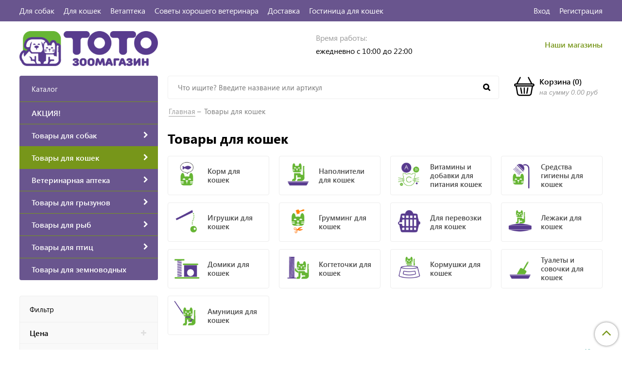

--- FILE ---
content_type: text/html; charset=utf-8
request_url: https://www.totozoo.ru/collection/koshki
body_size: 52132
content:
<!DOCTYPE html>
<html>
  <head><link media='print' onload='this.media="all"' rel='stylesheet' type='text/css' href='/served_assets/public/jquery.modal-0c2631717f4ce8fa97b5d04757d294c2bf695df1d558678306d782f4bf7b4773.css'><meta data-config="{&quot;collection_products_count&quot;:1466}" name="page-config" content="" /><meta data-config="{&quot;money_with_currency_format&quot;:{&quot;delimiter&quot;:&quot;&quot;,&quot;separator&quot;:&quot;.&quot;,&quot;format&quot;:&quot;%n %u&quot;,&quot;unit&quot;:&quot;руб&quot;,&quot;show_price_without_cents&quot;:0},&quot;currency_code&quot;:&quot;RUR&quot;,&quot;currency_iso_code&quot;:&quot;RUB&quot;,&quot;default_currency&quot;:{&quot;title&quot;:&quot;Российский рубль&quot;,&quot;code&quot;:&quot;RUR&quot;,&quot;rate&quot;:1.0,&quot;format_string&quot;:&quot;%n %u&quot;,&quot;unit&quot;:&quot;руб&quot;,&quot;price_separator&quot;:null,&quot;is_default&quot;:true,&quot;price_delimiter&quot;:null,&quot;show_price_with_delimiter&quot;:null,&quot;show_price_without_cents&quot;:null},&quot;facebook&quot;:{&quot;pixelActive&quot;:false,&quot;currency_code&quot;:&quot;RUB&quot;,&quot;use_variants&quot;:false},&quot;vk&quot;:{&quot;pixel_active&quot;:null,&quot;price_list_id&quot;:null},&quot;new_ya_metrika&quot;:true,&quot;ecommerce_data_container&quot;:&quot;dataLayer&quot;,&quot;common_js_version&quot;:&quot;v2&quot;,&quot;vue_ui_version&quot;:null,&quot;feedback_captcha_enabled&quot;:null,&quot;account_id&quot;:749479,&quot;hide_items_out_of_stock&quot;:true,&quot;forbid_order_over_existing&quot;:true,&quot;minimum_items_price&quot;:null,&quot;enable_comparison&quot;:true,&quot;locale&quot;:&quot;ru&quot;,&quot;client_group&quot;:null,&quot;consent_to_personal_data&quot;:{&quot;active&quot;:false,&quot;obligatory&quot;:true,&quot;description&quot;:&quot;Настоящим подтверждаю, что я ознакомлен и согласен с условиями \u003ca href=&#39;/page/oferta&#39; target=&#39;blank&#39;\u003eоферты и политики конфиденциальности\u003c/a\u003e.&quot;},&quot;recaptcha_key&quot;:&quot;6LfXhUEmAAAAAOGNQm5_a2Ach-HWlFKD3Sq7vfFj&quot;,&quot;recaptcha_key_v3&quot;:&quot;6LcZi0EmAAAAAPNov8uGBKSHCvBArp9oO15qAhXa&quot;,&quot;yandex_captcha_key&quot;:&quot;ysc1_ec1ApqrRlTZTXotpTnO8PmXe2ISPHxsd9MO3y0rye822b9d2&quot;,&quot;checkout_float_order_content_block&quot;:false,&quot;available_products_characteristics_ids&quot;:null,&quot;sber_id_app_id&quot;:&quot;5b5a3c11-72e5-4871-8649-4cdbab3ba9a4&quot;,&quot;theme_generation&quot;:2,&quot;quick_checkout_captcha_enabled&quot;:false,&quot;max_order_lines_count&quot;:500,&quot;sber_bnpl_min_amount&quot;:1000,&quot;sber_bnpl_max_amount&quot;:150000,&quot;counter_settings&quot;:{&quot;data_layer_name&quot;:&quot;dataLayer&quot;,&quot;new_counters_setup&quot;:false,&quot;add_to_cart_event&quot;:true,&quot;remove_from_cart_event&quot;:true,&quot;add_to_wishlist_event&quot;:true},&quot;site_setting&quot;:{&quot;show_cart_button&quot;:true,&quot;show_service_button&quot;:false,&quot;show_marketplace_button&quot;:false,&quot;show_quick_checkout_button&quot;:true},&quot;warehouses&quot;:[{&quot;id&quot;:1198,&quot;title&quot;:&quot;СМ Молодежный&quot;,&quot;array_index&quot;:2},{&quot;id&quot;:4826049,&quot;title&quot;:&quot;Братеево&quot;,&quot;array_index&quot;:4},{&quot;id&quot;:70163,&quot;title&quot;:&quot;СМ Океания&quot;,&quot;array_index&quot;:3},{&quot;id&quot;:4152914,&quot;title&quot;:&quot;Ленинский&quot;,&quot;array_index&quot;:0},{&quot;id&quot;:698,&quot;title&quot;:&quot;СМ Лента Дон&quot;,&quot;array_index&quot;:1}],&quot;captcha_type&quot;:&quot;google&quot;,&quot;human_readable_urls&quot;:false}" name="shop-config" content="" /><meta name='js-evnvironment' content='production' /><meta name='default-locale' content='ru' /><meta name='insales-redefined-api-methods' content="[]" /><script src="/packs/js/shop_bundle-2b0004e7d539ecb78a46.js"></script><script type="text/javascript" src="https://static.insales-cdn.com/assets/common-js/common.v2.25.28.js"></script><script type="text/javascript" src="https://static.insales-cdn.com/assets/static-versioned/v3.72/static/libs/lodash/4.17.21/lodash.min.js"></script>
<!--InsalesCounter -->
<script type="text/javascript">
(function() {
  if (typeof window.__insalesCounterId !== 'undefined') {
    return;
  }

  try {
    Object.defineProperty(window, '__insalesCounterId', {
      value: 749479,
      writable: true,
      configurable: true
    });
  } catch (e) {
    console.error('InsalesCounter: Failed to define property, using fallback:', e);
    window.__insalesCounterId = 749479;
  }

  if (typeof window.__insalesCounterId === 'undefined') {
    console.error('InsalesCounter: Failed to set counter ID');
    return;
  }

  let script = document.createElement('script');
  script.async = true;
  script.src = '/javascripts/insales_counter.js?7';
  let firstScript = document.getElementsByTagName('script')[0];
  firstScript.parentNode.insertBefore(script, firstScript);
})();
</script>
<!-- /InsalesCounter -->
      <script>gtmDataLayer = []; </script>
      <!-- Google Tag Manager -->
      <script>(function(w,d,s,l,i){w[l]=w[l]||[];w[l].push({'gtm.start':
      new Date().getTime(),event:'gtm.js'});var f=d.getElementsByTagName(s)[0],
      j=d.createElement(s),dl=l!='dataLayer'?'&l='+l:'';j.async=true;j.src=
      'https://www.googletagmanager.com/gtm.js?id='+i+dl;f.parentNode.insertBefore(j,f);
      })(window,document,'script','gtmDataLayer','GTM-PFV2B7Z');
      </script>
      <!-- End Google Tag Manager -->

    <!-- meta -->
<meta charset="UTF-8" />



<meta name="keywords" content="Товары для кошек купить в Москве, цена на товары для кошек в интернет-магазине с доставкой"/>



  



  <title>
    
    
        Товары для кошек купить в Москве, цена на товары для кошек в интернет-магазине с доставкой
    
  </title>











  <meta name="description" content="Продажа товаров для кошек в Москве в интернет-магазине «TOTO» ✓Большой ассортимент ✓ Быстрая доставка ✓ Выгодные цены."/>








<meta name="robots" content="index,follow" />
<meta http-equiv="X-UA-Compatible" content="IE=edge,chrome=1" />
<meta name="yandex-verification" content="e66bd87028a29ff4" />
<meta name="viewport" content="width=device-width, initial-scale=1.0" />
<meta name="SKYPE_TOOLBAR" content="SKYPE_TOOLBAR_PARSER_COMPATIBLE" />










<meta name="handle" content="[&quot;all&quot;,&quot;koshki&quot;]"/ data-current-collection="[&quot;all&quot;,&quot;koshki&quot;]"


>

<style>
  .menu:not(.insales-menu--loaded) {
    display: flex;
    list-style: none;
    margin-left: 0;
    padding-left: 0;
    box-shadow: none;
    width: auto;
    background: transparent;
    flex-direction: row;
    flex-wrap: wrap;
  }

  .menu:not(.insales-menu--loaded) .menu-link {
    display: block;
  }

  .menu:not(.insales-menu--loaded) .menu,
  .menu:not(.insales-menu--loaded) .menu-marker,
  .menu:not(.insales-menu--loaded) .menu-icon {
    display: none;
  }
</style>







<!-- canonical url-->


  
  <link rel="canonical" href="https://www.totozoo.ru/collection/koshki/"/>


<!-- rss feed-->



  
    <meta property="og:title" content="Товары для кошек" />
  
  
    <meta property="og:image" content="https://static.insales-cdn.com/images/collections/1/3565/4001261/каталог__кошки.png" />
  
  <meta property="og:type" content="website" />
  <meta property="og:url" content="https://www.totozoo.ru/collection/koshki/" />






<!-- icons-->
<link href="https://static.insales-cdn.com/assets/1/1123/1393763/1767966416/favicon.png" rel="icon">

<link rel="stylesheet" type="text/css"  href="https://static.insales-cdn.com/assets/1/1123/1393763/1767966416/jquery.fancybox.min.css" />

<script>
  (function(i,s,o,g,r,a,m){i['GoogleAnalyticsObject']=r;i[r]=i[r]||function(){
  (i[r].q=i[r].q||[]).push(arguments)},i[r].l=1*new Date();a=s.createElement(o),
  m=s.getElementsByTagName(o)[0];a.async=1;a.src=g;m.parentNode.insertBefore(a,m)
  })(window,document,'script','https://www.google-analytics.com/analytics.js','ga');

  ga('create', 'UA-78971515-1', 'auto');
  ga('send', 'pageview');

</script>

<script src="https://code.jquery.com/jquery-3.3.1.min.js"></script>
<script src="https://static.insales-cdn.com/assets/1/1123/1393763/1767966416/jquery.arcticmodal-0.3.min.js"></script>
<script type="text/javascript" src="https://vk.com/js/api/share.js?95" charset="windows-1251"></script>

<script type="text/javascript" charset="utf-8">
	jQuery(function($) {
		$.mask.definitions['~']='[+-]';
		//$('#client_phone').mask('+ 9 (999) 999-99-99');
		$('input[name="phone"]').mask('+ 9 (999) 999-99-99');
	});
	</script>


   <!-- optimization by Valektro for insales v3.0 -->
<script>
window.hasWebP = false; (function() { var img = new Image(); img.onload = function() { window.hasWebP = !!(img.height > 0 && img.width > 0);console.log('use webp format')}; img.onerror = function() { window.hasWebP = false; }; img.src = 'https://static.insales-cdn.com/assets/1/1123/1393763/1767966416/empty.webp' })();  
 var Visible = function (target) {
 var visible;
 var targetPosition = {
      top: window.pageYOffset + target.getBoundingClientRect().top,
      left: window.pageXOffset + target.getBoundingClientRect().left,
      right: window.pageXOffset + target.getBoundingClientRect().right,
      bottom: window.pageYOffset + target.getBoundingClientRect().bottom
    },
    windowPosition = {
      top: window.pageYOffset,
      left: window.pageXOffset,
      right: window.pageXOffset + document.documentElement.clientWidth,
      bottom: window.pageYOffset + document.documentElement.clientHeight
    };

    if (targetPosition.bottom > (windowPosition.top - 300) && targetPosition.top  < (windowPosition.bottom + 300) && targetPosition.right > (windowPosition.left - 300) && targetPosition.left < (windowPosition.right +300)) { 
      visible = true;
    } else {       
      visible = false;
    };
    return(visible); 
  };
  
  var lazyByValekTro = function(){
    var LazySrcset = document.getElementsByClassName('lazy_srcset');
    var Lazy = document.getElementsByClassName('lazy');
    var LazyBackground = document.getElementsByClassName('lazy_background');
    var LazyNoneSelect = document.getElementsByClassName('none_select_lazy');
    // добавляем адрес картинки в srcset
    Array.from( LazySrcset).forEach( function(elem){  
      if (Visible(elem)){ 
        elem.srcset = elem.getAttribute('data-srcset');   
        elem.classList.remove('lazy_srcset');        
      }   
    });
    // добавляем адрес картинки в src
    Array.from( Lazy).forEach( function(elem){  
      if (Visible(elem)){ 
        if (elem.getAttribute('none-opacity') != 'true'){
          $( elem ).css('opacity','0');
        }
        elem.src = elem.getAttribute('data-src');   
        elem.classList.remove('lazy'); 
        if (elem.getAttribute('none-opacity') != 'true'){
          $( elem ).animate({opacity: 1}, 500);
        }      
      }   
    });      
    // добавляем адрес картинки при использовании фона
    Array.from( LazyBackground).forEach( function(elem){  
      if (Visible(elem)){ 
        if (elem.getAttribute('none-opacity') != 'true'){
          $( elem ).css('opacity','0');
        }
        if (hasWebP){ 
          elem.style.backgroundImage = 'url("' + elem.getAttribute('data-background-webp') + '")';
        } else {
          elem.style.backgroundImage = 'url("' + elem.getAttribute('data-background') + '")';
        }     
        elem.classList.remove('lazy_background'); 
        if (elem.getAttribute('none-opacity') != 'true'){
          $( elem ).animate({opacity: 1}, 500);
        }
      }   
    });  
    // если есть выбор между jpg и webP выбираем изображение на основе hesWebP
    // добавляем адрес картинки в src и data-src
    Array.from(LazyNoneSelect).forEach( function(elem){  
      if (Visible(elem)){ 
        if (elem.getAttribute('none-opacity') != 'true'){
          $( elem ).css('opacity','0');
        }
        if (hasWebP) {
          elem.src = elem.getAttribute('data-srcset')
        } else {
           elem.src = elem.getAttribute('data-src');         
        }
        elem.classList.remove('none_select_lazy'); 
        if (elem.getAttribute('none-opacity') != 'true'){
          $( elem ).animate({opacity: 1}, 500);
        } 
      }   
    }); 
  }
  
 
  document.addEventListener('touchend',function(e) {
   lazyByValekTro(); 
  });
  
  $(document).mouseup(function() {
   
    lazyByValekTro();
  }); 
  
  // Запускаем функцию при прокрутке страницы
  window.onscroll = function() { 
   lazyByValekTro();
  };

  // Запускаем функцию при изменении размера экрана.
  $(window).resize(function() {
   lazyByValekTro();
  });  

  // Запустим функцию сразу по готовности документа, 
  $(document).ready(function() {
    lazyByValekTro();
  });
  window.addEventListener('load', function () {
    lazyByValekTro();
    window.timerId = setInterval(() => lazyByValekTro(), 500);
  })

</script> 


<!-- Mobsted {literal} -->
<script>
    (function(m,o,b,s,t,e,d){
      m[t]=m[t]||{},e=o.createElement(b),d=o.getElementsByTagName(b)[0],
        e.async=1,e.src=s,d.parentNode.insertBefore(e,d)
    })(window,document,"script","https://cdn.mobsted.com/pwaless.js","pwaless");
    pwaless.config = {
      accountId: "e615546c",
      server: "mobsted.ru",
      projectId: 14
    }
</script>
<!-- /Mobsted {/literal} -->

    <link href="//maxcdn.bootstrapcdn.com/font-awesome/4.7.0/css/font-awesome.min.css" rel="stylesheet" />
<link href="https://static.insales-cdn.com/assets/1/1123/1393763/1767966416/theme.css" rel="stylesheet" type="text/css" />
<style>
   .my_style{
    margin-top: 10px;
    position: relative;
    padding: 6px;
    padding-top: 10px;
    text-align: center;
    font-weight:bold;
    width: 100%;
    margin-bottom: 0px;
    color: #ffffff;
    background: #593d8d;
    transition:background 1000ms;
  }
  .my_style:hover{
    background: #77961a;    
  }
</style>


  </head>
  <body class="fhg-body">
    <div class="body-wrapper">

      <noscript>
<div class="njs-alert-overlay">
  <div class="njs-alert-wrapper">
    <div class="njs-alert">
      <p>Включите в вашем браузере JavaScript!</p>
    </div>
  </div>
</div>
</noscript>

      <header class="header">
    <div class="top-panel top-panel-desktop hidden-md">
  <div class="container">
    <div class="row">
  		<div class="cell-8">
        
          <ul class="top_menu list">
            
              <li class="top_menu-li">
                <a href="/collection/sobaki" class="top_menu-link">Для собак</a>
              </li>
            
              <li class="top_menu-li top_menu-current">
                <a href="/collection/koshki" class="top_menu-link">Для кошек</a>
              </li>
            
              <li class="top_menu-li">
                <a href="/collection/veterinarnaya-apteka" class="top_menu-link">Ветаптека</a>
              </li>
            
              <li class="top_menu-li">
                <a href="/blogs/blog" class="top_menu-link">Советы хорошего ветеринара</a>
              </li>
            
              <li class="top_menu-li">
                <a href="/page/delivery" class="top_menu-link">Доставка</a>
              </li>
            
              <li class="top_menu-li">
                <a href="https://www.kotodacha.ru" class="top_menu-link">Гостиница для кошек</a>
              </li>
            
          </ul>
      	</div>
      	<div class="cell-4">
          <ul class="top_menu-right list text-right">
            <li class="top_menu-li">
          		<a class="client-account-link" href="/client_account/login">
      			<span>Вход</span>
      			
    			</a>
            </li>
            <li class="top_menu-li">
          		<a href="/client_account/contacts/new" title="Регистрация">Регистрация</a>
            </li>
          </ul>
        </div>
	</div>
    </div>
</div>



  <div class="container">
    <div class="top-panel top-panel-mobile row js-top-panel-fixed hide show-md">
  <div class="top-menu-wrapper cell- hidden shown-md">
    <button type="button" class="top-panel-open-sidebar button js-open-sidebar"></button>
  </div>

  <div class="top-menu-icons-block collapse-block cell-">
    <div class="contacts-top-menu hidden h100">
    
      <button type="button" class="contacts-icon button js-open-contacts hidden-mc"></button>
    
      <div class="contacts-top-menu-block cell-12 hidden">
        <div class="header-block js-contacts-header cell- ">
          
          <div class="address mobile-address cell-12">
		<i class="fa fa-map-marker"></i>
        <div class="address-inner">
        	<div class="address-text">ул. Спартаковская пл. 14/3</div>
           	<a href="/page/kak-dobratsya" title="как нас найти?" class="address-inner-a  mobile-address-inner-a">как нас найти?</a>
		</div>
	</div>

        </div>

      </div>
    </div>

    <div class="hidden shown-md h100">
      <button type="button" class="top-panel-open-search button js-open-search-panel shown-md"></button>
    </div>

      <div class="favorite-widget is-top-panel h100">
        	<a href="/page/favorite" title="Избранное" class="favorite-link">
	<i class="fa fa-heart-o"></i>
	<span class="favorite-count" data-favorites-counter></span>
</a>

      </div>
    
     <div class="shopcart is-top-panel h100 hidden-md shown-sm">
			<a href="/cart_items" title="Корзина" class="shopcart-widget-link hide-sm">
		<img src="https://static.insales-cdn.com/assets/1/1123/1393763/1767966416/basket.svg" class="" />
      	<div class="shopcart-widget-right">
            <div class="shopcart-widget-inner">
                <span class="shopcart-widget-caption">Корзина</span>
                (<span class="shopcart-widget-count js-shopcart-widget-count">0</span>)
            </div>
            <div class="shopcart-widget-bottom">
                <span>на сумму</span>
                <span class="shopcart-widget-count js-shopcart-widget-amount">0 руб</span>
            </div>
        </div>
	</a>

<a href="/cart_items" title="Корзина" class="shopcart-mobile hide show-sm">
	<i class="fa fa-shopping-basket"></i>
	(<span class="shopcart-widget-count js-shopcart-widget-count">0</span>)
</a>


	</div> 

</div>

</div>



  <div class="row header-first">

	<div class="logo cell-3 cell-4-md cell-5-sm cell-6-mc">
		<a title="ТОТО зоомагазин" href="/" class="logo-link">
			<img src="https://static.insales-cdn.com/assets/1/1123/1393763/1767966416/logotype.png" class="logo-image" alt="ТОТО зоомагазин" title="ТОТО зоомагазин" />
		</a>
	</div>
	<div class="phones cell-3 cell-4-md cell-7-sm cell-6-mc text-right-sm">
        <a href="tel:" class="phones-a"></a>
      	
	</div>
    <div class="time cell-3 hidden-md">
        <span class="time-text gray_text">Время работы:</span>
      	<div class="time-inner">
          	<p>ежедневно с 10:00 до 22:00</p>
        </div>
	</div>

    <div class="address cell-3 hidden-md text-right">
        <span class="address-inner"><p><a href="/page/nashi-magaziny">Наши магазины</a></p></span>
	</div>

     <div class="shopcart hide show-md hide-sm cell-4-md">
			<a href="/cart_items" title="Корзина" class="shopcart-widget-link hide-sm">
		<img src="https://static.insales-cdn.com/assets/1/1123/1393763/1767966416/basket.svg" class="" />
      	<div class="shopcart-widget-right">
            <div class="shopcart-widget-inner">
                <span class="shopcart-widget-caption">Корзина</span>
                (<span class="shopcart-widget-count js-shopcart-widget-count">0</span>)
            </div>
            <div class="shopcart-widget-bottom">
                <span>на сумму</span>
                <span class="shopcart-widget-count js-shopcart-widget-amount">0 руб</span>
            </div>
        </div>
	</a>

<a href="/cart_items" title="Корзина" class="shopcart-mobile hide show-sm">
	<i class="fa fa-shopping-basket"></i>
	(<span class="shopcart-widget-count js-shopcart-widget-count">0</span>)
</a>


	</div>

  </div><!-- row header-first -->

  <div class="row header-second hidden-md">

	<div class="empty-block cell-3">
	</div>
	
    
	<div class="search cell-7 cell-7-md">
       
          <!-- ver 3.0 -->
<div class="search_container" onmouseout="$('#fast_search').hide();" onmouseover="$('#fast_search').show()" >
<form class="search-widget in-header" action="/search" method="get">
  <input type="text"
          name="q"
          class="search-widget-field"
          value=""
          placeholder="Что ищите? Введите название или артикул"
          autocomplete="off"
          id="input_search"
  >

<button type="submit" class="search-widget-button button is-widget-submit">
  
</button>

  

</form>





<div id="fast_search" >
  
</div>
</div>



<style>
//============================================================================
// стилизация прокрутки
//============================================================================

#fast_search::-webkit-scrollbar-button { 
background-image:url(''); 
background-repeat:no-repeat; 
width:6px; 
height:0px 
cursor:pointer;  
} 

#fast_search::-webkit-scrollbar-track { 
background-color:whitesmoke; 
box-shadow:0px 0px 3px #000 inset; 
} 

#fast_search::-webkit-scrollbar-thumb {
-webkit-border-radius: 5px; 
border-radius: 5px; 
background-color:#593d8d; 
box-shadow:0px 1px 1px #fff inset; 
background-image:url('https://yraaa.ru/_pu/24/59610063.png'); 
background-position:center; 
background-repeat:no-repeat; 
} 

#fast_search::-webkit-resizer{ 
background-image:url(''); 
background-repeat:no-repeat; 
width:7px; 
height:0px 
} 

#fast_search::-webkit-scrollbar{ 
width: 15px; 
}

.search_container{
  position:relative;
  margin-right:10px;

  
 
}
  
  
  #fast_search{

    top: 100%;
    right: 0px;
    width: 100%;
    max-width:100vw;
    max-height:50vh;
   
    position: absolute;
    background:white;
    z-index:9998;
    overflow-x:hidden;
    overflow-y:scroll;
    margin-top:0px;
    display:none;
    
  }
  .fast_search_component{
  
  }
  .fast_search_img{
    max-width:50px;max-height:50px;
  }
  .fast_search_title{
    margin-left:5px;margin-right:5px;text-align:left;
    color:black;
  }
  .img_search_container{
    min-width:50px;
    width:50px;
    height:50px;
    display:flex;
    justify-content:center;
    align-items:center;
    
  }
  
  .search_href{
    text-decoration:none;
    display:flex;
    justify-content:space-between;
    margin:5px;
    align-items:center;
    color:black;
    border-bottom:1px solid whitesmoke;
  }
  .search_price{font-weight:bolder;}
   .find_process{background: #77961a; }
    

   
  .search_img_title_container{display:flex;justify-content:flex-start;align-items:center;}
</style>


<script>
  var searchValue = $('#input_search').val();
  if (searchValue.length>1){searchAjax(searchValue)}  
  
  $('#input_search').keydown(function(){
    //очищаем блок поиска  
    $('#fast_search').empty();
    $('#fast_search').hide();
    $("#fast_search").css("border", "none");
 
  });
  
  $('#input_search').keyup(function(){
  var searchValue = $('#input_search').val();
   if (searchValue.length>1){searchAjax(searchValue)}  
  });
    
function searchAjax(value){  
  
    $('#input_search').addClass("find_process");
 
   
	$.ajax({
					url: '/search.json',
					dataType: 'json',
					data: {q: value},
					success: function(data){
                       if (value == $('#input_search').val()){
                        $('#fast_search').empty();
                        $('#fast_search').hide();
                        if (data.length>0){$('#fast_search').show(); $("#fast_search").css({"border":"1px solid #e3e3e3 ", "border":"2px solid #e3e3e3"});} else{$('#fast_search').hide()}
                 
					   
                          
                          $('#input_search').removeClass("find_process");
                          
                          
                        $.map(data, function(item){
					      
                          var newDiv = document.createElement('div');
                          item.title =  item.title.replace(/"([^"]+)"/g, '«$1»');
                          newDiv.className="fast_search_component";
                          
                          var regex = new RegExp(value, 'ig');
                          item.title = item.title.replace(regex, '<strong style=color:#77961a>'+ value + '</strong>'); 
                         
                          newDiv.innerHTML='<a class="search_href" href="'+item.url+'"><div class="search_img_title_container"><span class="img_search_container"><img class="fast_search_img" src="'+item.first_image.medium_url+' "> </span><span class="fast_search_title">'+ item.title+'</span></div><div class="search_price">'+item.variants[0].price.split('.')[0] +'р</div></a>';
                          $(newDiv).appendTo('#fast_search');
									
						})
                      }
					}
				});
 
}

$(window).load(function() {
 $('.search_container').show('slow');

});
 
</script>





        
		
           <style>
//============================================================================
// стилизация прокрутки
//============================================================================

#fast_search_mob::-webkit-scrollbar-button { 
background-image:url(''); 
background-repeat:no-repeat; 
width:6px; 
height:0px 
cursor:pointer;  
} 

#fast_search_mob::-webkit-scrollbar-track { 
background-color:whitesmoke; 
box-shadow:0px 0px 3px #000 inset; 
} 

#fast_search_mob::-webkit-scrollbar-thumb {
-webkit-border-radius: 5px; 
border-radius: 5px; 
background-color:#593d8d; 
box-shadow:0px 1px 1px #fff inset; 
background-image:url('https://yraaa.ru/_pu/24/59610063.png'); 
background-position:center; 
background-repeat:no-repeat; 
} 

#fast_search_mob::-webkit-resizer{ 
background-image:url(''); 
background-repeat:no-repeat; 
width:7px; 
height:0px 
} 

#fast_search_mob::-webkit-scrollbar{ 
width: 15px; 
}

.search_container_mob{
  position:relative;
  margin-right:10px;
 
}
  
  
  #fast_search_mob{

    top: 78px;
    right: 0px;
    width: 100%;
    max-width:100%;
    max-height:70vh;
   
    position: fixed;
    background:white;
    z-index:9998;
    overflow-x:hidden;
    overflow-y:scroll;
    margin-top:0px;
    display:none;
    font-size: 16px;
    
  }
  .fast_search_mob_component{
  
  }
  .fast_search_mob_img{
    max-width:50px;max-height:50px;
  }
  .fast_search_mob_title{
    margin-left:5px;margin-right:5px;text-align:left;
  }
  .img_search_container_mob{
    min-width:50px;
    width:50px;
    height:50px;
    display:flex;
    justify-content:center;
    align-items:center;
    
  }
  
  .search_href{
    text-decoration:none;
    display:flex;
    justify-content:space-between;
    margin:5px;
    align-items:center;
    color:black!important;
    border-bottom:1px solid whitesmoke;
  }
  .search_price{font-weight:bolder;}
   .find_process{background: #77961a; }
    

   
  .search_img_title_container{display:flex;justify-content:flex-start;align-items:center;}
  
</style>


<script>
 
  
 
  $(document).on("keydown","#input_search_mob",function() {
    //очищаем блок поиска  
    $('#fast_search_mob').empty();
    $('#fast_search_mob').hide();
    $("#fast_search_mob").css("border", "none");
 
  });
  
  $(document).on("keyup","#input_search_mob",function() {
  var searchValueMob = $('#input_search_mob').val();
   if (searchValueMob.length>1){searchAjaxMob(searchValueMob)}  
  });
    
function searchAjaxMob(value){  
  
    $('#input_search_mob').addClass("find_process");
 
   
	$.ajax({
					url: '/search.json',
					dataType: 'json',
					data: {q: value},
					success: function(data){
                       if (value == $('#input_search_mob').val()){
                        $('#fast_search_mob').empty();
                        $('#fast_search_mob').hide();
                        if (data.length>0){$('#fast_search_mob').show(); $("#fast_search_mob").css({"border":"1px solid #e3e3e3 ", "border":"2px solid #e3e3e3"});} else{$('#fast_search_mob').hide()}
                 
					   
                          
                          $('#input_search_mob').removeClass("find_process");
                          
                          
                        $.map(data, function(item){
					      
                          var newDiv = document.createElement('div');
                          item.title =  item.title.replace(/"([^"]+)"/g, '«$1»');
                          newDiv.className="fast_search_mob_component";
                          
                          var regex = new RegExp(value, 'ig');
                          item.title = item.title.replace(regex, '<strong style=color:#77961a>'+ value + '</strong>'); 
                         
                          newDiv.innerHTML='<a class="search_href" href="'+item.url+'"><div class="search_img_title_container"><span class="img_search_container_mob"><img class="fast_search_mob_img" src="'+item.first_image.medium_url+' "> </span><span class="fast_search_mob_title">'+ item.title+'</span></div><div class="search_price">'+item.variants[0].price.split('.')[0] +'р</div></a>';
                          $(newDiv).appendTo('#fast_search_mob');
									
						})
                      }
					}
				});
 
}

</script>



        
      
		
	</div>
    
    
    
    

    <div class="shopcart cell-2 cell-3-md text-right">
			<a href="/cart_items" title="Корзина" class="shopcart-widget-link hide-sm">
		<img src="https://static.insales-cdn.com/assets/1/1123/1393763/1767966416/basket.svg" class="" />
      	<div class="shopcart-widget-right">
            <div class="shopcart-widget-inner">
                <span class="shopcart-widget-caption">Корзина</span>
                (<span class="shopcart-widget-count js-shopcart-widget-count">0</span>)
            </div>
            <div class="shopcart-widget-bottom">
                <span>на сумму</span>
                <span class="shopcart-widget-count js-shopcart-widget-amount">0 руб</span>
            </div>
        </div>
	</a>

<a href="/cart_items" title="Корзина" class="shopcart-mobile hide show-sm">
	<i class="fa fa-shopping-basket"></i>
	(<span class="shopcart-widget-count js-shopcart-widget-count">0</span>)
</a>


	</div>

  </div><!-- row header-second -->

 </div>
</header>


<script type="text/javascript">
(function(){
    var _backcallForm = {
      form: {
        classes: 'is-backcall',
      },
      fields: [
        {
          title: 'Имя',
          name: 'content',
          required: true,
          type: "hidden",
          value: "Сообщение отправлено через форму 'Обратный звонок'"
        },
        {
          type: 'hidden',
          name: 'subject',
          value: 'Обратный звонок'
        },
        {
          title: 'Имя',
          name: 'from',
          required: true,
          type: "hidden",
          value: "order@totozoo.ru"
        },
        {
          title: 'Имя',
          name: 'name'
        },
        {
          title: 'Телефон',
          name: 'phone',
          required: true
        },
      ],

      sendTo: Shop.sendMessage,
      onValid: function () {
        $('.ajs-close').click();
      	ym(56569990,'reachGoal','zakazat_call');
      },
    };

  $(document).on('click', '.js-backcall-toggle', function (event) {
    event.preventDefault();

    alertify.modal({
      formDefination: _backcallForm
    }).set('title', 'Обратный звонок' );
  });
}());

</script>




      <div class="content-wrapper container fhg-content">
        

        <div class="row collection-wrapper">
          <div class="cell-3 hidden-md flex-first">
              
<div class="sidebar-block sidebar-block-menu">
	<div class="sidebar-block-heading">Каталог</div>
    <div class="sidebar-block-content">
    	

  <div class="collection-menu-wrapper">
      <ul class="collection-menu list">

        

          
          

          
          

          <li class="collection-menu-item level-1  ">

            <a title="АКЦИЯ!" href="/collection/sale" class="collection-menu-link">
              <span class="collection-menu-text">АКЦИЯ!</span>
              
            </a>


            

          </li>

        

          
          

          
          

          <li class="collection-menu-item level-1   collapse ">

            <a title="Товары для собак" href="/collection/sobaki" class="collection-menu-link">
              <span class="collection-menu-text">Товары для собак</span>
              <i class="fa fa-chevron-right"></i>
            </a>


            

            <div class="level-2-overflow">
              <ul class="collection-menu-level-2 list">

                

                  
                  

                  
                  

                  <li class="collection-menu-item collapse">

                    
                    
                    <a title="Корм для собак" href="/collection/korm-dlya-sobak" class="collection-menu-link">
                      <img src="https://static.insales-cdn.com/images/collections/1/6090/4011978/micro_корм__собаки.png" class="collection-menu-icon" alt="Корм для собак" />
                      <span class="collection-menu-text">Корм для собак</span>
                    </a>

                    

                      <ul class="submenu collection-menu-level-3">

                        

                          
                          

                          <li class="collection-menu-item ">
                            <a title="Сухой корм для собак" href="/collection/suhoy-korm-dlya-sobak" class="collection-menu-link collection-menu-link-small">
                              <span class="collection-menu-text">Сухой корм для собак</span>
                            </a>
                          </li>

                        

                          
                          

                          <li class="collection-menu-item ">
                            <a title="Влажный корм для собак" href="/collection/vlazhnyy-korm-dlya-sobak" class="collection-menu-link collection-menu-link-small">
                              <span class="collection-menu-text">Влажный корм для собак</span>
                            </a>
                          </li>

                        

                          
                          

                          <li class="collection-menu-item ">
                            <a title="Лечебный и диетический корм для собак" href="/collection/lechebnyy-korm-dlya-sobak" class="collection-menu-link collection-menu-link-small">
                              <span class="collection-menu-text">Лечебный и диетический корм для собак</span>
                            </a>
                          </li>

                        

                          
                          

                          <li class="collection-menu-item ">
                            <a title="Лакомства для собак" href="/collection/lakomstva-dlya-sobak" class="collection-menu-link collection-menu-link-small">
                              <span class="collection-menu-text">Лакомства для собак</span>
                            </a>
                          </li>

                        

                      </ul><!-- /.submenu.level-3 -->

                    

                  </li>

                

                  
                  

                  
                  

                  <li class="collection-menu-item">

                    
                    
                    <a title="Витамины для собак" href="/collection/vitaminy-dlya-sobak" class="collection-menu-link">
                      <img src="https://static.insales-cdn.com/images/collections/1/2727/6597287/micro_собаки_витамины__.png" class="collection-menu-icon" alt="Витамины для собак" />
                      <span class="collection-menu-text">Витамины для собак</span>
                    </a>

                    

                  </li>

                

                  
                  

                  
                  

                  <li class="collection-menu-item">

                    
                    
                    <a title="Одежда и обувь для собак" href="/collection/odezhda-i-obuv-dlya-sobak" class="collection-menu-link">
                      <img src="https://static.insales-cdn.com/images/collections/1/3123/4009011/micro_СОБАКИ__ОДЕЖДА.PNG" class="collection-menu-icon" alt="Одежда и обувь для собак" />
                      <span class="collection-menu-text">Одежда и обувь для собак</span>
                    </a>

                    

                  </li>

                

                  
                  

                  
                  

                  <li class="collection-menu-item collapse">

                    
                    
                    <a title="Гигиена, пелёнки для собак" href="/collection/sredstva-gigieny-dlya-sobak" class="collection-menu-link">
                      <img src="https://static.insales-cdn.com/images/collections/1/3124/4009012/micro_СОБАКИ__ГИГИЕНА.PNG" class="collection-menu-icon" alt="Гигиена, пелёнки для собак" />
                      <span class="collection-menu-text">Гигиена, пелёнки для собак</span>
                    </a>

                    

                      <ul class="submenu collection-menu-level-3">

                        

                          
                          

                          <li class="collection-menu-item ">
                            <a title="Пелёнки для собак" href="/collection/pelenki-dlya-sobak" class="collection-menu-link collection-menu-link-small">
                              <span class="collection-menu-text">Пелёнки для собак</span>
                            </a>
                          </li>

                        

                          
                          

                          <li class="collection-menu-item ">
                            <a title="Подгузники для собак" href="/collection/podguzniki-dlya-sobak" class="collection-menu-link collection-menu-link-small">
                              <span class="collection-menu-text">Подгузники для собак</span>
                            </a>
                          </li>

                        

                          
                          

                          <li class="collection-menu-item ">
                            <a title="Влажные салфетки для собак" href="/collection/vlazhnye-salfetki-dlya-sobak" class="collection-menu-link collection-menu-link-small">
                              <span class="collection-menu-text">Влажные салфетки для собак</span>
                            </a>
                          </li>

                        

                          
                          

                          <li class="collection-menu-item ">
                            <a title="Уход за глазами и ушами у собак" href="/collection/glaza-i-ushi-u-sobak" class="collection-menu-link collection-menu-link-small">
                              <span class="collection-menu-text">Уход за глазами и ушами у собак</span>
                            </a>
                          </li>

                        

                          
                          

                          <li class="collection-menu-item ">
                            <a title="Шампуни для собак" href="/collection/shampuni-dlya-sobak" class="collection-menu-link collection-menu-link-small">
                              <span class="collection-menu-text">Шампуни для собак</span>
                            </a>
                          </li>

                        

                          
                          

                          <li class="collection-menu-item ">
                            <a title="Зубная паста для собак" href="/collection/zubnaya-pasta-dlya-sobak" class="collection-menu-link collection-menu-link-small">
                              <span class="collection-menu-text">Зубная паста для собак</span>
                            </a>
                          </li>

                        

                          
                          

                          <li class="collection-menu-item ">
                            <a title="Гигиенические пакеты для уборки за собакой" href="/collection/pakety-dlya-sobak" class="collection-menu-link collection-menu-link-small">
                              <span class="collection-menu-text">Гигиенические пакеты для уборки за собакой</span>
                            </a>
                          </li>

                        

                          
                          

                          <li class="collection-menu-item ">
                            <a title="Удаление запахов у собак" href="/collection/udalenie-zapahov-u-sobak" class="collection-menu-link collection-menu-link-small">
                              <span class="collection-menu-text">Удаление запахов у собак</span>
                            </a>
                          </li>

                        

                          
                          

                          <li class="collection-menu-item ">
                            <a title="Приучение к месту собак" href="/collection/priuchenie-k-mestu-sobak" class="collection-menu-link collection-menu-link-small">
                              <span class="collection-menu-text">Приучение к месту собак</span>
                            </a>
                          </li>

                        

                          
                          

                          <li class="collection-menu-item ">
                            <a title="Защита от царапанья и погрызов собакой" href="/collection/zaschita-ot-tsarapanya-i-pogryzov" class="collection-menu-link collection-menu-link-small">
                              <span class="collection-menu-text">Защита от царапанья и погрызов собакой</span>
                            </a>
                          </li>

                        

                      </ul><!-- /.submenu.level-3 -->

                    

                  </li>

                

                  
                  

                  
                  

                  <li class="collection-menu-item collapse">

                    
                    
                    <a title="Грумминг для собак" href="/collection/grumming-dlya-sobak" class="collection-menu-link">
                      <img src="https://static.insales-cdn.com/images/collections/1/3125/4009013/micro_СОБАКИ__ГРОУМИНГ.PNG" class="collection-menu-icon" alt="Грумминг для собак" />
                      <span class="collection-menu-text">Грумминг для собак</span>
                    </a>

                    

                      <ul class="submenu collection-menu-level-3">

                        

                          
                          

                          <li class="collection-menu-item ">
                            <a title="Пуходерки для собак" href="/collection/puhoderki-dlya-sobak" class="collection-menu-link collection-menu-link-small">
                              <span class="collection-menu-text">Пуходерки для собак</span>
                            </a>
                          </li>

                        

                          
                          

                          <li class="collection-menu-item ">
                            <a title="Когтерезы для собак" href="/collection/kogterezy-dlya-sobak" class="collection-menu-link collection-menu-link-small">
                              <span class="collection-menu-text">Когтерезы для собак</span>
                            </a>
                          </li>

                        

                          
                          

                          <li class="collection-menu-item ">
                            <a title="Расчески для собак" href="/collection/rascheski-dlya-sobak" class="collection-menu-link collection-menu-link-small">
                              <span class="collection-menu-text">Расчески для собак</span>
                            </a>
                          </li>

                        

                          
                          

                          <li class="collection-menu-item ">
                            <a title="Колтунорезы для собак" href="/collection/koltunorezy-dlya-sobak" class="collection-menu-link collection-menu-link-small">
                              <span class="collection-menu-text">Колтунорезы для собак</span>
                            </a>
                          </li>

                        

                          
                          

                          <li class="collection-menu-item ">
                            <a title="Рукавицы для собак" href="/collection/rukavicy-dlya-sobak" class="collection-menu-link collection-menu-link-small">
                              <span class="collection-menu-text">Рукавицы для собак</span>
                            </a>
                          </li>

                        

                          
                          

                          <li class="collection-menu-item ">
                            <a title="Фурминаторы для собак" href="/collection/furminatory" class="collection-menu-link collection-menu-link-small">
                              <span class="collection-menu-text">Фурминаторы для собак</span>
                            </a>
                          </li>

                        

                      </ul><!-- /.submenu.level-3 -->

                    

                  </li>

                

                  
                  

                  
                  

                  <li class="collection-menu-item">

                    
                    
                    <a title="Игрушки для собак" href="/collection/igrushki-dlya-sobak" class="collection-menu-link">
                      <img src="https://static.insales-cdn.com/images/collections/1/6092/4011980/micro_собаки__игрушки_и_пр.png" class="collection-menu-icon" alt="Игрушки для собак" />
                      <span class="collection-menu-text">Игрушки для собак</span>
                    </a>

                    

                  </li>

                

                  
                  

                  
                  

                  <li class="collection-menu-item collapse">

                    
                    
                    <a title="Кормушки для собак" href="/collection/kormushki-dlya-sobak" class="collection-menu-link">
                      <img src="https://static.insales-cdn.com/images/collections/1/6091/4011979/micro_собаки_миска.png" class="collection-menu-icon" alt="Кормушки для собак" />
                      <span class="collection-menu-text">Кормушки для собак</span>
                    </a>

                    

                      <ul class="submenu collection-menu-level-3">

                        

                          
                          

                          <li class="collection-menu-item ">
                            <a title="Миски для собак" href="/collection/miski-dlya-sobak" class="collection-menu-link collection-menu-link-small">
                              <span class="collection-menu-text">Миски для собак</span>
                            </a>
                          </li>

                        

                          
                          

                          <li class="collection-menu-item ">
                            <a title="Поилки для собак" href="/collection/poilki-dlya-sobak" class="collection-menu-link collection-menu-link-small">
                              <span class="collection-menu-text">Поилки для собак</span>
                            </a>
                          </li>

                        

                      </ul><!-- /.submenu.level-3 -->

                    

                  </li>

                

                  
                  

                  
                  

                  <li class="collection-menu-item collapse">

                    
                    
                    <a title="Для перевозки собак" href="/collection/transportirovka-sobak" class="collection-menu-link">
                      <img src="https://static.insales-cdn.com/images/collections/1/3129/4009017/micro_СОБАКИ__ПЕРЕНОСКИ.PNG" class="collection-menu-icon" alt="Для перевозки собак" />
                      <span class="collection-menu-text">Для перевозки собак</span>
                    </a>

                    

                      <ul class="submenu collection-menu-level-3">

                        

                          
                          

                          <li class="collection-menu-item ">
                            <a title="Сумки для собак" href="/collection/sumki-dlya-sobak" class="collection-menu-link collection-menu-link-small">
                              <span class="collection-menu-text">Сумки для собак</span>
                            </a>
                          </li>

                        

                          
                          

                          <li class="collection-menu-item ">
                            <a title="Контейнеры для собак" href="/collection/konteynery-dlya-sobak" class="collection-menu-link collection-menu-link-small">
                              <span class="collection-menu-text">Контейнеры для собак</span>
                            </a>
                          </li>

                        

                      </ul><!-- /.submenu.level-3 -->

                    

                  </li>

                

                  
                  

                  
                  

                  <li class="collection-menu-item">

                    
                    
                    <a title="Лежаки для собак" href="/collection/lezhaki-dlya-sobak" class="collection-menu-link">
                      <img src="https://static.insales-cdn.com/images/collections/1/3130/4009018/micro_СОБАКИ__ЛЕЖАНСКИ.PNG" class="collection-menu-icon" alt="Лежаки для собак" />
                      <span class="collection-menu-text">Лежаки для собак</span>
                    </a>

                    

                  </li>

                

                  
                  

                  
                  

                  <li class="collection-menu-item">

                    
                    
                    <a title="Домики для собак" href="/collection/domiki-dlya-sobak" class="collection-menu-link">
                      <img src="https://static.insales-cdn.com/images/collections/1/2729/6597289/micro_собаки_домики.png" class="collection-menu-icon" alt="Домики для собак" />
                      <span class="collection-menu-text">Домики для собак</span>
                    </a>

                    

                  </li>

                

                  
                  

                  
                  

                  <li class="collection-menu-item collapse">

                    
                    
                    <a title="Туалеты для собак" href="/collection/tualety" class="collection-menu-link">
                      <img src="https://static.insales-cdn.com/images/collections/1/3969/10063745/micro_туалет_для_собак.jpg" class="collection-menu-icon" alt="Туалеты для собак" />
                      <span class="collection-menu-text">Туалеты для собак</span>
                    </a>

                    

                      <ul class="submenu collection-menu-level-3">

                        

                          
                          

                          <li class="collection-menu-item ">
                            <a title="Поводки для собак" href="/collection/povodki-dlya-sobak" class="collection-menu-link collection-menu-link-small">
                              <span class="collection-menu-text">Поводки для собак</span>
                            </a>
                          </li>

                        

                      </ul><!-- /.submenu.level-3 -->

                    

                  </li>

                

                  
                  

                  
                  

                  <li class="collection-menu-item collapse">

                    
                    
                    <a title="Ошейники, поводки, рулетки для собак" href="/collection/ammuniciya-dlya-sobak" class="collection-menu-link">
                      <img src="https://static.insales-cdn.com/images/collections/1/3131/4009019/micro_СОБАКИ__ШЛЕЙКИ.PNG" class="collection-menu-icon" alt="Ошейники, поводки, рулетки для собак" />
                      <span class="collection-menu-text">Ошейники, поводки, рулетки для собак</span>
                    </a>

                    

                      <ul class="submenu collection-menu-level-3">

                        

                          
                          

                          <li class="collection-menu-item ">
                            <a title="Ошейники для собак" href="/collection/osheyniki-dlya-sobak" class="collection-menu-link collection-menu-link-small">
                              <span class="collection-menu-text">Ошейники для собак</span>
                            </a>
                          </li>

                        

                          
                          

                          <li class="collection-menu-item ">
                            <a title="Рулетки для собак" href="/collection/ruletki-dlya-sobak" class="collection-menu-link collection-menu-link-small">
                              <span class="collection-menu-text">Рулетки для собак</span>
                            </a>
                          </li>

                        

                          
                          

                          <li class="collection-menu-item ">
                            <a title="Шлейки для собак" href="/collection/shleyki-dlya-sobak" class="collection-menu-link collection-menu-link-small">
                              <span class="collection-menu-text">Шлейки для собак</span>
                            </a>
                          </li>

                        

                          
                          

                          <li class="collection-menu-item ">
                            <a title="Намордники для собак" href="/collection/namordniki-dlya-sobak" class="collection-menu-link collection-menu-link-small">
                              <span class="collection-menu-text">Намордники для собак</span>
                            </a>
                          </li>

                        

                      </ul><!-- /.submenu.level-3 -->

                    

                  </li>

                

              </ul><!-- /.submenu.level-2 -->
			</div>
            

          </li>

        

          
          

          
          

          <li class="collection-menu-item level-1  is-opened   collapse ">

            <a title="Товары для кошек" href="/collection/koshki" class="collection-menu-link">
              <span class="collection-menu-text">Товары для кошек</span>
              <i class="fa fa-chevron-right"></i>
            </a>


            

            <div class="level-2-overflow">
              <ul class="collection-menu-level-2 list">

                

                  
                  

                  
                  

                  <li class="collection-menu-item collapse">

                    
                    
                    <a title="Корм для кошек" href="/collection/korm-dlya-koshek" class="collection-menu-link">
                      <img src="https://static.insales-cdn.com/images/collections/1/6093/4011981/micro_корм__кошки.png" class="collection-menu-icon" alt="Корм для кошек" />
                      <span class="collection-menu-text">Корм для кошек</span>
                    </a>

                    

                      <ul class="submenu collection-menu-level-3">

                        

                          
                          

                          <li class="collection-menu-item ">
                            <a title="Сухой корм для кошек" href="/collection/suhoy-korm-dlya-koshek" class="collection-menu-link collection-menu-link-small">
                              <span class="collection-menu-text">Сухой корм для кошек</span>
                            </a>
                          </li>

                        

                          
                          

                          <li class="collection-menu-item ">
                            <a title="Влажный корм для кошек" href="/collection/vlazhnyy-korm-dlya-koshek" class="collection-menu-link collection-menu-link-small">
                              <span class="collection-menu-text">Влажный корм для кошек</span>
                            </a>
                          </li>

                        

                          
                          

                          <li class="collection-menu-item ">
                            <a title="Лечебный и диетический корм для кошек" href="/collection/lechebnyy-korm-dlya-koshek" class="collection-menu-link collection-menu-link-small">
                              <span class="collection-menu-text">Лечебный и диетический корм для кошек</span>
                            </a>
                          </li>

                        

                          
                          

                          <li class="collection-menu-item ">
                            <a title="Лакомства для кошек" href="/collection/lakomstva-dlya-koshek" class="collection-menu-link collection-menu-link-small">
                              <span class="collection-menu-text">Лакомства для кошек</span>
                            </a>
                          </li>

                        

                      </ul><!-- /.submenu.level-3 -->

                    

                  </li>

                

                  
                  

                  
                  

                  <li class="collection-menu-item collapse">

                    
                    
                    <a title="Наполнители для кошек" href="/collection/napolniteli" class="collection-menu-link">
                      <img src="https://static.insales-cdn.com/images/collections/1/4910/4002606/micro_КОШКИ_НАПОЛНИТЛИ.PNG" class="collection-menu-icon" alt="Наполнители для кошек" />
                      <span class="collection-menu-text">Наполнители для кошек</span>
                    </a>

                    

                      <ul class="submenu collection-menu-level-3">

                        

                          
                          

                          <li class="collection-menu-item ">
                            <a title="Впитывающие наполнители" href="/collection/vpityvayuschie-napolniteli" class="collection-menu-link collection-menu-link-small">
                              <span class="collection-menu-text">Впитывающие наполнители</span>
                            </a>
                          </li>

                        

                          
                          

                          <li class="collection-menu-item ">
                            <a title="Древесные наполнители" href="/collection/drevesnye-napolniteli" class="collection-menu-link collection-menu-link-small">
                              <span class="collection-menu-text">Древесные наполнители</span>
                            </a>
                          </li>

                        

                          
                          

                          <li class="collection-menu-item ">
                            <a title="Комкующийся наполнитель" href="/collection/komkuyuschiysya-napolnitel" class="collection-menu-link collection-menu-link-small">
                              <span class="collection-menu-text">Комкующийся наполнитель</span>
                            </a>
                          </li>

                        

                          
                          

                          <li class="collection-menu-item ">
                            <a title="Силикагелевый наполнитель" href="/collection/selikagelevye-napolniteli" class="collection-menu-link collection-menu-link-small">
                              <span class="collection-menu-text">Силикагелевый наполнитель</span>
                            </a>
                          </li>

                        

                      </ul><!-- /.submenu.level-3 -->

                    

                  </li>

                

                  
                  

                  
                  

                  <li class="collection-menu-item">

                    
                    
                    <a title="Витамины и добавки для питания кошек" href="/collection/vitaminy-dlya-koshek" class="collection-menu-link">
                      <img src="https://static.insales-cdn.com/images/collections/1/1237/5260501/micro_кошки_витамины.png" class="collection-menu-icon" alt="Витамины и добавки для питания кошек" />
                      <span class="collection-menu-text">Витамины и добавки для питания кошек</span>
                    </a>

                    

                  </li>

                

                  
                  

                  
                  

                  <li class="collection-menu-item collapse">

                    
                    
                    <a title="Средства гигиены для кошек" href="/collection/gigiena-dlya-koshek" class="collection-menu-link">
                      <img src="https://static.insales-cdn.com/images/collections/1/4937/4002633/micro_КОШКИ_ГИГИЕНА.PNG" class="collection-menu-icon" alt="Средства гигиены для кошек" />
                      <span class="collection-menu-text">Средства гигиены для кошек</span>
                    </a>

                    

                      <ul class="submenu collection-menu-level-3">

                        

                          
                          

                          <li class="collection-menu-item ">
                            <a title="Влажные салфетки для кошек" href="/collection/vlazhnye-salfetki-dlya-koshek" class="collection-menu-link collection-menu-link-small">
                              <span class="collection-menu-text">Влажные салфетки для кошек</span>
                            </a>
                          </li>

                        

                          
                          

                          <li class="collection-menu-item ">
                            <a title="Зубная паста для кошек" href="/collection/zubnaya-pasta-dlya-koshek" class="collection-menu-link collection-menu-link-small">
                              <span class="collection-menu-text">Зубная паста для кошек</span>
                            </a>
                          </li>

                        

                          
                          

                          <li class="collection-menu-item ">
                            <a title="Уход за глазами и ушами у кошек" href="/collection/uhod-za-glazami-i-ushami-u-koshek" class="collection-menu-link collection-menu-link-small">
                              <span class="collection-menu-text">Уход за глазами и ушами у кошек</span>
                            </a>
                          </li>

                        

                          
                          

                          <li class="collection-menu-item ">
                            <a title="Шампуни для кошек" href="/collection/shampuni-dlya-koshek" class="collection-menu-link collection-menu-link-small">
                              <span class="collection-menu-text">Шампуни для кошек</span>
                            </a>
                          </li>

                        

                          
                          

                          <li class="collection-menu-item ">
                            <a title="Удаление запахов у кошек" href="/collection/udalenie-zapahov-dlya-koshek" class="collection-menu-link collection-menu-link-small">
                              <span class="collection-menu-text">Удаление запахов у кошек</span>
                            </a>
                          </li>

                        

                          
                          

                          <li class="collection-menu-item ">
                            <a title="Приучение к лотку для кошек" href="/collection/priuchenie-k-lotku-dlya-koshek" class="collection-menu-link collection-menu-link-small">
                              <span class="collection-menu-text">Приучение к лотку для кошек</span>
                            </a>
                          </li>

                        

                          
                          

                          <li class="collection-menu-item ">
                            <a title="Защита от царапанья и погрызов кошкой" href="/collection/zaschita-ot-tsarapanya-i-pogryzov-2" class="collection-menu-link collection-menu-link-small">
                              <span class="collection-menu-text">Защита от царапанья и погрызов кошкой</span>
                            </a>
                          </li>

                        

                      </ul><!-- /.submenu.level-3 -->

                    

                  </li>

                

                  
                  

                  
                  

                  <li class="collection-menu-item">

                    
                    
                    <a title="Игрушки для кошек" href="/collection/igrushki-dlya-koshek" class="collection-menu-link">
                      <img src="https://static.insales-cdn.com/images/collections/1/4979/4002675/micro_КОШКИ_ИГРУШКИ.PNG" class="collection-menu-icon" alt="Игрушки для кошек" />
                      <span class="collection-menu-text">Игрушки для кошек</span>
                    </a>

                    

                  </li>

                

                  
                  

                  
                  

                  <li class="collection-menu-item collapse">

                    
                    
                    <a title="Грумминг для кошек" href="/collection/grumming-dlya-koshek" class="collection-menu-link">
                      <img src="https://static.insales-cdn.com/images/collections/1/4990/4002686/micro_КОШКИ_ГРОУМИНГ.PNG" class="collection-menu-icon" alt="Грумминг для кошек" />
                      <span class="collection-menu-text">Грумминг для кошек</span>
                    </a>

                    

                      <ul class="submenu collection-menu-level-3">

                        

                          
                          

                          <li class="collection-menu-item ">
                            <a title="Пуходерки для кошек" href="/collection/puhoderki-dlya-koshek" class="collection-menu-link collection-menu-link-small">
                              <span class="collection-menu-text">Пуходерки для кошек</span>
                            </a>
                          </li>

                        

                          
                          

                          <li class="collection-menu-item ">
                            <a title="Когтерезы для кошек" href="/collection/kogterezy-dlya-koshek" class="collection-menu-link collection-menu-link-small">
                              <span class="collection-menu-text">Когтерезы для кошек</span>
                            </a>
                          </li>

                        

                          
                          

                          <li class="collection-menu-item ">
                            <a title="Расчески для кошек" href="/collection/rascheski-dlya-koshek" class="collection-menu-link collection-menu-link-small">
                              <span class="collection-menu-text">Расчески для кошек</span>
                            </a>
                          </li>

                        

                          
                          

                          <li class="collection-menu-item ">
                            <a title="Колтунорезы для кошек" href="/collection/koltunorezy-dlya-koshek" class="collection-menu-link collection-menu-link-small">
                              <span class="collection-menu-text">Колтунорезы для кошек</span>
                            </a>
                          </li>

                        

                          
                          

                          <li class="collection-menu-item ">
                            <a title="Рукавицы для кошек" href="/collection/rukavicy-dlya-koshek" class="collection-menu-link collection-menu-link-small">
                              <span class="collection-menu-text">Рукавицы для кошек</span>
                            </a>
                          </li>

                        

                          
                          

                          <li class="collection-menu-item ">
                            <a title="Фурминаторы для кошек" href="/collection/furminatory-2" class="collection-menu-link collection-menu-link-small">
                              <span class="collection-menu-text">Фурминаторы для кошек</span>
                            </a>
                          </li>

                        

                      </ul><!-- /.submenu.level-3 -->

                    

                  </li>

                

                  
                  

                  
                  

                  <li class="collection-menu-item collapse">

                    
                    
                    <a title="Для перевозки для кошек" href="/collection/transportirovka-koshek" class="collection-menu-link">
                      <img src="https://static.insales-cdn.com/images/collections/1/5007/4002703/micro_КОШКИ_ПЕРЕНОСКИ.PNG" class="collection-menu-icon" alt="Для перевозки для кошек" />
                      <span class="collection-menu-text">Для перевозки для кошек</span>
                    </a>

                    

                      <ul class="submenu collection-menu-level-3">

                        

                          
                          

                          <li class="collection-menu-item ">
                            <a title="Сумки для кошек" href="/collection/sumki-dlya-koshek" class="collection-menu-link collection-menu-link-small">
                              <span class="collection-menu-text">Сумки для кошек</span>
                            </a>
                          </li>

                        

                          
                          

                          <li class="collection-menu-item ">
                            <a title="Контейнеры для кошек" href="/collection/konteynery-dlya-koshek" class="collection-menu-link collection-menu-link-small">
                              <span class="collection-menu-text">Контейнеры для кошек</span>
                            </a>
                          </li>

                        

                      </ul><!-- /.submenu.level-3 -->

                    

                  </li>

                

                  
                  

                  
                  

                  <li class="collection-menu-item">

                    
                    
                    <a title="Лежаки для кошек" href="/collection/lezhaki-dlya-koshek" class="collection-menu-link">
                      <img src="https://static.insales-cdn.com/images/collections/1/5018/4002714/micro_КОШКИ_ЛЕЖАКИ.PNG" class="collection-menu-icon" alt="Лежаки для кошек" />
                      <span class="collection-menu-text">Лежаки для кошек</span>
                    </a>

                    

                  </li>

                

                  
                  

                  
                  

                  <li class="collection-menu-item">

                    
                    
                    <a title="Домики для кошек" href="/collection/domiki-dlya-koshek" class="collection-menu-link">
                      <img src="https://static.insales-cdn.com/images/collections/1/1239/5260503/micro_кошки_домики.png" class="collection-menu-icon" alt="Домики для кошек" />
                      <span class="collection-menu-text">Домики для кошек</span>
                    </a>

                    

                  </li>

                

                  
                  

                  
                  

                  <li class="collection-menu-item">

                    
                    
                    <a title="Когтеточки для кошек" href="/collection/kogtetochki-dlya-koshek" class="collection-menu-link">
                      <img src="https://static.insales-cdn.com/images/collections/1/5019/4002715/micro_КОШКИ_КОГТЕТОЧКИ.PNG" class="collection-menu-icon" alt="Когтеточки для кошек" />
                      <span class="collection-menu-text">Когтеточки для кошек</span>
                    </a>

                    

                  </li>

                

                  
                  

                  
                  

                  <li class="collection-menu-item collapse">

                    
                    
                    <a title="Кормушки для кошек" href="/collection/kormushki-dlya-koshek" class="collection-menu-link">
                      <img src="https://static.insales-cdn.com/images/collections/1/6094/4011982/micro_кошки_миска.png" class="collection-menu-icon" alt="Кормушки для кошек" />
                      <span class="collection-menu-text">Кормушки для кошек</span>
                    </a>

                    

                      <ul class="submenu collection-menu-level-3">

                        

                          
                          

                          <li class="collection-menu-item ">
                            <a title="Миски для кошек" href="/collection/miski-dlya-koshek" class="collection-menu-link collection-menu-link-small">
                              <span class="collection-menu-text">Миски для кошек</span>
                            </a>
                          </li>

                        

                          
                          

                          <li class="collection-menu-item ">
                            <a title="Поилки для кошек" href="/collection/poilki-dlya-koshek" class="collection-menu-link collection-menu-link-small">
                              <span class="collection-menu-text">Поилки для кошек</span>
                            </a>
                          </li>

                        

                      </ul><!-- /.submenu.level-3 -->

                    

                  </li>

                

                  
                  

                  
                  

                  <li class="collection-menu-item collapse">

                    
                    
                    <a title="Туалеты и совочки для кошек" href="/collection/tualety-i-sovochki-dlya-koshek" class="collection-menu-link">
                      <img src="https://static.insales-cdn.com/images/collections/1/5021/4002717/micro_КОШКИ_ТУАЛЕТ_И_СОВОК.PNG" class="collection-menu-icon" alt="Туалеты и совочки для кошек" />
                      <span class="collection-menu-text">Туалеты и совочки для кошек</span>
                    </a>

                    

                      <ul class="submenu collection-menu-level-3">

                        

                          
                          

                          <li class="collection-menu-item ">
                            <a title="Туалеты для кошек" href="/collection/tualety-dlya-koshek" class="collection-menu-link collection-menu-link-small">
                              <span class="collection-menu-text">Туалеты для кошек</span>
                            </a>
                          </li>

                        

                          
                          

                          <li class="collection-menu-item ">
                            <a title="Совочки для кошачих туалетов" href="/collection/sovochki-dlya-koshek" class="collection-menu-link collection-menu-link-small">
                              <span class="collection-menu-text">Совочки для кошачих туалетов</span>
                            </a>
                          </li>

                        

                      </ul><!-- /.submenu.level-3 -->

                    

                  </li>

                

                  
                  

                  
                  

                  <li class="collection-menu-item collapse">

                    
                    
                    <a title="Амуниция для кошек" href="/collection/ammuniciya-dlya-koshek" class="collection-menu-link">
                      <img src="https://static.insales-cdn.com/images/collections/1/5022/4002718/micro_КОШКИ_ШЛЕЙКА.PNG" class="collection-menu-icon" alt="Амуниция для кошек" />
                      <span class="collection-menu-text">Амуниция для кошек</span>
                    </a>

                    

                      <ul class="submenu collection-menu-level-3">

                        

                          
                          

                          <li class="collection-menu-item ">
                            <a title="Шлейки для кошек" href="/collection/shleyki-dlya-koshek" class="collection-menu-link collection-menu-link-small">
                              <span class="collection-menu-text">Шлейки для кошек</span>
                            </a>
                          </li>

                        

                          
                          

                          <li class="collection-menu-item ">
                            <a title="Ошейники для кошек" href="/collection/osheyniki-dlya-koshek" class="collection-menu-link collection-menu-link-small">
                              <span class="collection-menu-text">Ошейники для кошек</span>
                            </a>
                          </li>

                        

                          
                          

                          <li class="collection-menu-item ">
                            <a title="Поводки для кошек" href="/collection/povodki-dlya-koshek" class="collection-menu-link collection-menu-link-small">
                              <span class="collection-menu-text">Поводки для кошек</span>
                            </a>
                          </li>

                        

                      </ul><!-- /.submenu.level-3 -->

                    

                  </li>

                

              </ul><!-- /.submenu.level-2 -->
			</div>
            

          </li>

        

          
          

          
          

          <li class="collection-menu-item level-1   collapse ">

            <a title="Ветеринарная аптека" href="/collection/veterinarnaya-apteka" class="collection-menu-link">
              <span class="collection-menu-text">Ветеринарная аптека</span>
              <i class="fa fa-chevron-right"></i>
            </a>


            

            <div class="level-2-overflow">
              <ul class="collection-menu-level-2 list">

                

                  
                  

                  
                  

                  <li class="collection-menu-item collapse">

                    
                    
                    <a title="Ветаптека для собак" href="/collection/aptechka-dlya-sobak" class="collection-menu-link">
                      <img src="https://static.insales-cdn.com/images/collections/1/3139/4009027/micro_АПТЕКА_СОБАКИ.PNG" class="collection-menu-icon" alt="Ветаптека для собак" />
                      <span class="collection-menu-text">Ветаптека для собак</span>
                    </a>

                    

                      <ul class="submenu collection-menu-level-3">

                        

                          
                          

                          <li class="collection-menu-item ">
                            <a title="От блох и клещей для собак" href="/collection/ot-bloh-i-kleschey-dlya-sobak" class="collection-menu-link collection-menu-link-small">
                              <span class="collection-menu-text">От блох и клещей для собак</span>
                            </a>
                          </li>

                        

                          
                          

                          <li class="collection-menu-item ">
                            <a title="От глистов для собак" href="/collection/ot-glistov-dlya-sobak" class="collection-menu-link collection-menu-link-small">
                              <span class="collection-menu-text">От глистов для собак</span>
                            </a>
                          </li>

                        

                          
                          

                          <li class="collection-menu-item ">
                            <a title="Антибактериальные для собак" href="/collection/antibakterialnye" class="collection-menu-link collection-menu-link-small">
                              <span class="collection-menu-text">Антибактериальные для собак</span>
                            </a>
                          </li>

                        

                          
                          

                          <li class="collection-menu-item ">
                            <a title="Противовоспалительное для собак" href="/collection/protivovospalitelnoe" class="collection-menu-link collection-menu-link-small">
                              <span class="collection-menu-text">Противовоспалительное для собак</span>
                            </a>
                          </li>

                        

                          
                          

                          <li class="collection-menu-item ">
                            <a title="Для желудочно-кишечного тракта у собак" href="/collection/ot-zheludka-dlya-sobak" class="collection-menu-link collection-menu-link-small">
                              <span class="collection-menu-text">Для желудочно-кишечного тракта у собак</span>
                            </a>
                          </li>

                        

                          
                          

                          <li class="collection-menu-item ">
                            <a title="Для глаз у собак" href="/collection/dlya-glaz-dlya-sobak" class="collection-menu-link collection-menu-link-small">
                              <span class="collection-menu-text">Для глаз у собак</span>
                            </a>
                          </li>

                        

                          
                          

                          <li class="collection-menu-item ">
                            <a title="Для иммунной системы у собак" href="/collection/immunnaya-sistema-dlya-sobak" class="collection-menu-link collection-menu-link-small">
                              <span class="collection-menu-text">Для иммунной системы у собак</span>
                            </a>
                          </li>

                        

                          
                          

                          <li class="collection-menu-item ">
                            <a title="Для кожи у собак" href="/collection/dlya-kozhi-dlya-sobak" class="collection-menu-link collection-menu-link-small">
                              <span class="collection-menu-text">Для кожи у собак</span>
                            </a>
                          </li>

                        

                          
                          

                          <li class="collection-menu-item ">
                            <a title="Для почек и мочеполовой системы у собак" href="/collection/pochki-dlya-sobak" class="collection-menu-link collection-menu-link-small">
                              <span class="collection-menu-text">Для почек и мочеполовой системы у собак</span>
                            </a>
                          </li>

                        

                          
                          

                          <li class="collection-menu-item ">
                            <a title="Для печени у собак" href="/collection/dlya-pecheni" class="collection-menu-link collection-menu-link-small">
                              <span class="collection-menu-text">Для печени у собак</span>
                            </a>
                          </li>

                        

                          
                          

                          <li class="collection-menu-item ">
                            <a title="Для ушей у собак" href="/collection/dlya-ushey-dlya-sobak" class="collection-menu-link collection-menu-link-small">
                              <span class="collection-menu-text">Для ушей у собак</span>
                            </a>
                          </li>

                        

                          
                          

                          <li class="collection-menu-item ">
                            <a title="Воротники для собак" href="/collection/vorotniki-dlya-sobak" class="collection-menu-link collection-menu-link-small">
                              <span class="collection-menu-text">Воротники для собак</span>
                            </a>
                          </li>

                        

                          
                          

                          <li class="collection-menu-item ">
                            <a title="Контрацептивы для собак" href="/collection/kontraceptivy-dlya-sobak" class="collection-menu-link collection-menu-link-small">
                              <span class="collection-menu-text">Контрацептивы для собак</span>
                            </a>
                          </li>

                        

                          
                          

                          <li class="collection-menu-item ">
                            <a title="Успокоительное для собак" href="/collection/uspokoitelnoe-dlya-sobak" class="collection-menu-link collection-menu-link-small">
                              <span class="collection-menu-text">Успокоительное для собак</span>
                            </a>
                          </li>

                        

                          
                          

                          <li class="collection-menu-item ">
                            <a title="Вакцины для собак" href="/collection/vaktsiny" class="collection-menu-link collection-menu-link-small">
                              <span class="collection-menu-text">Вакцины для собак</span>
                            </a>
                          </li>

                        

                      </ul><!-- /.submenu.level-3 -->

                    

                  </li>

                

                  
                  

                  
                  

                  <li class="collection-menu-item collapse">

                    
                    
                    <a title="Ветаптека для кошек" href="/collection/aptechka-dlya-koshek" class="collection-menu-link">
                      <img src="https://static.insales-cdn.com/images/collections/1/3140/4009028/micro_АПТЕКА_КОШКИ.PNG" class="collection-menu-icon" alt="Ветаптека для кошек" />
                      <span class="collection-menu-text">Ветаптека для кошек</span>
                    </a>

                    

                      <ul class="submenu collection-menu-level-3">

                        

                          
                          

                          <li class="collection-menu-item ">
                            <a title="От блох и клещей для кошек" href="/collection/ot-bloh-i-kleschey-dlya-koshek" class="collection-menu-link collection-menu-link-small">
                              <span class="collection-menu-text">От блох и клещей для кошек</span>
                            </a>
                          </li>

                        

                          
                          

                          <li class="collection-menu-item ">
                            <a title="От глистов для кошек" href="/collection/ot-glistov-dlya-koshek" class="collection-menu-link collection-menu-link-small">
                              <span class="collection-menu-text">От глистов для кошек</span>
                            </a>
                          </li>

                        

                          
                          

                          <li class="collection-menu-item ">
                            <a title="Антибактериальные для кошек" href="/collection/antibakterialnye-2" class="collection-menu-link collection-menu-link-small">
                              <span class="collection-menu-text">Антибактериальные для кошек</span>
                            </a>
                          </li>

                        

                          
                          

                          <li class="collection-menu-item ">
                            <a title="Противовоспалительное для кошек" href="/collection/protivovospalitelnoe-2" class="collection-menu-link collection-menu-link-small">
                              <span class="collection-menu-text">Противовоспалительное для кошек</span>
                            </a>
                          </li>

                        

                          
                          

                          <li class="collection-menu-item ">
                            <a title="Для желудочно-кишечного тракта у кошек" href="/collection/ot-zheludka-dlya-koshek" class="collection-menu-link collection-menu-link-small">
                              <span class="collection-menu-text">Для желудочно-кишечного тракта у кошек</span>
                            </a>
                          </li>

                        

                          
                          

                          <li class="collection-menu-item ">
                            <a title="Для глаз у кошек" href="/collection/dlya-glaz-dlya-koshek" class="collection-menu-link collection-menu-link-small">
                              <span class="collection-menu-text">Для глаз у кошек</span>
                            </a>
                          </li>

                        

                          
                          

                          <li class="collection-menu-item ">
                            <a title="Для иммунной системы у кошек" href="/collection/immunnaya-sistema-dlya-koshek" class="collection-menu-link collection-menu-link-small">
                              <span class="collection-menu-text">Для иммунной системы у кошек</span>
                            </a>
                          </li>

                        

                          
                          

                          <li class="collection-menu-item ">
                            <a title="Для кожи у кошек" href="/collection/dlya-kozhi-dlya-koshek" class="collection-menu-link collection-menu-link-small">
                              <span class="collection-menu-text">Для кожи у кошек</span>
                            </a>
                          </li>

                        

                          
                          

                          <li class="collection-menu-item ">
                            <a title="Для почек и мочеполовой системы у кошек" href="/collection/pochki-dlya-koshek" class="collection-menu-link collection-menu-link-small">
                              <span class="collection-menu-text">Для почек и мочеполовой системы у кошек</span>
                            </a>
                          </li>

                        

                          
                          

                          <li class="collection-menu-item ">
                            <a title="Для печени у кошек" href="/collection/dlya-pecheni-2" class="collection-menu-link collection-menu-link-small">
                              <span class="collection-menu-text">Для печени у кошек</span>
                            </a>
                          </li>

                        

                          
                          

                          <li class="collection-menu-item ">
                            <a title="Для ушей у кошек" href="/collection/dlya-ushey-dlya-koshek" class="collection-menu-link collection-menu-link-small">
                              <span class="collection-menu-text">Для ушей у кошек</span>
                            </a>
                          </li>

                        

                          
                          

                          <li class="collection-menu-item ">
                            <a title="Воротники для кошек" href="/collection/vorotniki-dlya-koshek" class="collection-menu-link collection-menu-link-small">
                              <span class="collection-menu-text">Воротники для кошек</span>
                            </a>
                          </li>

                        

                          
                          

                          <li class="collection-menu-item ">
                            <a title="Контрацептивы для кошек" href="/collection/kontratseptivy-dlya-koshek" class="collection-menu-link collection-menu-link-small">
                              <span class="collection-menu-text">Контрацептивы для кошек</span>
                            </a>
                          </li>

                        

                          
                          

                          <li class="collection-menu-item ">
                            <a title="Успокоительное для кошек" href="/collection/uspokoitelnoe-dlya-koshek" class="collection-menu-link collection-menu-link-small">
                              <span class="collection-menu-text">Успокоительное для кошек</span>
                            </a>
                          </li>

                        

                          
                          

                          <li class="collection-menu-item ">
                            <a title="Вакцины для кошек" href="/collection/vaktsiny-2" class="collection-menu-link collection-menu-link-small">
                              <span class="collection-menu-text">Вакцины для кошек</span>
                            </a>
                          </li>

                        

                      </ul><!-- /.submenu.level-3 -->

                    

                  </li>

                

                  
                  

                  
                  

                  <li class="collection-menu-item">

                    
                    
                    <a title="Другие ветеринарные товары для животных" href="/collection/drugie-tovary" class="collection-menu-link">
                      <img src="https://static.insales-cdn.com/images/products/1/8010/310951754/micro_0bfabfde71afdc6142033782631176b2.jpg" class="collection-menu-icon" alt="Другие ветеринарные товары для животных" />
                      <span class="collection-menu-text">Другие ветеринарные товары для животных</span>
                    </a>

                    

                  </li>

                

              </ul><!-- /.submenu.level-2 -->
			</div>
            

          </li>

        

          
          

          
          

          <li class="collection-menu-item level-1   collapse ">

            <a title="Товары для грызунов" href="/collection/gryzuny" class="collection-menu-link">
              <span class="collection-menu-text">Товары для грызунов</span>
              <i class="fa fa-chevron-right"></i>
            </a>


            

            <div class="level-2-overflow">
              <ul class="collection-menu-level-2 list">

                

                  
                  

                  
                  

                  <li class="collection-menu-item">

                    
                    
                    <a title="Корм для грызунов" href="/collection/korm-dlya-gryzunov" class="collection-menu-link">
                      <img src="https://static.insales-cdn.com/images/collections/1/6095/4011983/micro_ХОРЕК_ЛАКОМСТВА.png" class="collection-menu-icon" alt="Корм для грызунов" />
                      <span class="collection-menu-text">Корм для грызунов</span>
                    </a>

                    

                  </li>

                

                  
                  

                  
                  

                  <li class="collection-menu-item">

                    
                    
                    <a title="Лакомства для грызунов" href="/collection/lakomstva-dlya-gryzunov" class="collection-menu-link">
                      <img src="https://static.insales-cdn.com/images/collections/1/1236/5260500/micro_грызуны_лакомства.png" class="collection-menu-icon" alt="Лакомства для грызунов" />
                      <span class="collection-menu-text">Лакомства для грызунов</span>
                    </a>

                    

                  </li>

                

                  
                  

                  
                  

                  <li class="collection-menu-item collapse">

                    
                    
                    <a title="Наполнители для грызунов" href="/collection/napolniteli-dlya-gryzunov" class="collection-menu-link">
                      <img src="https://static.insales-cdn.com/images/collections/1/1242/5260506/micro_птицы_наполнители.png" class="collection-menu-icon" alt="Наполнители для грызунов" />
                      <span class="collection-menu-text">Наполнители для грызунов</span>
                    </a>

                    

                      <ul class="submenu collection-menu-level-3">

                        

                          
                          

                          <li class="collection-menu-item ">
                            <a title="Опилки для грызунов" href="/collection/opilki-dlya-gryzunov" class="collection-menu-link collection-menu-link-small">
                              <span class="collection-menu-text">Опилки для грызунов</span>
                            </a>
                          </li>

                        

                          
                          

                          <li class="collection-menu-item ">
                            <a title="Сено для грызунов" href="/collection/seno-dlya-gryzunov" class="collection-menu-link collection-menu-link-small">
                              <span class="collection-menu-text">Сено для грызунов</span>
                            </a>
                          </li>

                        

                      </ul><!-- /.submenu.level-3 -->

                    

                  </li>

                

                  
                  

                  
                  

                  <li class="collection-menu-item collapse">

                    
                    
                    <a title="Кормушки для грызунов" href="/collection/kormushki-dlya-gryzunov" class="collection-menu-link">
                      <img src="https://static.insales-cdn.com/images/collections/1/6096/4011984/micro_грызуны_миски.png" class="collection-menu-icon" alt="Кормушки для грызунов" />
                      <span class="collection-menu-text">Кормушки для грызунов</span>
                    </a>

                    

                      <ul class="submenu collection-menu-level-3">

                        

                          
                          

                          <li class="collection-menu-item ">
                            <a title="Миски для грызунов" href="/collection/miski-dlya-gryzunov" class="collection-menu-link collection-menu-link-small">
                              <span class="collection-menu-text">Миски для грызунов</span>
                            </a>
                          </li>

                        

                          
                          

                          <li class="collection-menu-item ">
                            <a title="Поилки для грызунов" href="/collection/poilki-dlya-gryzunov" class="collection-menu-link collection-menu-link-small">
                              <span class="collection-menu-text">Поилки для грызунов</span>
                            </a>
                          </li>

                        

                      </ul><!-- /.submenu.level-3 -->

                    

                  </li>

                

                  
                  

                  
                  

                  <li class="collection-menu-item">

                    
                    
                    <a title="Игрушки для грызунов" href="/collection/igrushki-dlya-gryzunov" class="collection-menu-link">
                      <img src="https://static.insales-cdn.com/images/collections/1/3135/4009023/micro_ХОРЕК_ИГРУШКИ.PNG" class="collection-menu-icon" alt="Игрушки для грызунов" />
                      <span class="collection-menu-text">Игрушки для грызунов</span>
                    </a>

                    

                  </li>

                

                  
                  

                  
                  

                  <li class="collection-menu-item">

                    
                    
                    <a title="Клетки для грызунов" href="/collection/kletki-dlya-gryzunov" class="collection-menu-link">
                      <img src="https://static.insales-cdn.com/images/collections/1/1235/5260499/micro_грызуны_клетки.png" class="collection-menu-icon" alt="Клетки для грызунов" />
                      <span class="collection-menu-text">Клетки для грызунов</span>
                    </a>

                    

                  </li>

                

                  
                  

                  
                  

                  <li class="collection-menu-item">

                    
                    
                    <a title="Аксессуары для клеток грызунов" href="/collection/aksessuary-dlya-kletok-gryzunov" class="collection-menu-link">
                      <img src="https://static.insales-cdn.com/images/products/1/8145/457768913/micro_домик.jpeg" class="collection-menu-icon" alt="Аксессуары для клеток грызунов" />
                      <span class="collection-menu-text">Аксессуары для клеток грызунов</span>
                    </a>

                    

                  </li>

                

                  
                  

                  
                  

                  <li class="collection-menu-item">

                    
                    
                    <a title="Витамины и минеральные камни для грызунов" href="/collection/mineralnye-kamni-dlya-gryzunov" class="collection-menu-link">
                      <img src="https://static.insales-cdn.com/images/collections/1/1234/5260498/micro_грызуны_витамины.png" class="collection-menu-icon" alt="Витамины и минеральные камни для грызунов" />
                      <span class="collection-menu-text">Витамины и минеральные камни для грызунов</span>
                    </a>

                    

                  </li>

                

                  
                  

                  
                  

                  <li class="collection-menu-item">

                    
                    
                    <a title="Гигиена для грызунов" href="/collection/gigiena-dlya-gryzunov" class="collection-menu-link">
                      <img src="https://static.insales-cdn.com/images/products/1/3573/976948725/micro_14.jpg" class="collection-menu-icon" alt="Гигиена для грызунов" />
                      <span class="collection-menu-text">Гигиена для грызунов</span>
                    </a>

                    

                  </li>

                

              </ul><!-- /.submenu.level-2 -->
			</div>
            

          </li>

        

          
          

          
          

          <li class="collection-menu-item level-1   collapse ">

            <a title="Товары для рыб" href="/collection/ryby" class="collection-menu-link">
              <span class="collection-menu-text">Товары для рыб</span>
              <i class="fa fa-chevron-right"></i>
            </a>


            

            <div class="level-2-overflow">
              <ul class="collection-menu-level-2 list">

                

                  
                  

                  
                  

                  <li class="collection-menu-item">

                    
                    
                    <a title="Корм для рыб" href="/collection/korm-dlya-ryb" class="collection-menu-link">
                      <img src="https://static.insales-cdn.com/images/collections/1/3136/4009024/micro_РЫБЫ_КОРМ.PNG" class="collection-menu-icon" alt="Корм для рыб" />
                      <span class="collection-menu-text">Корм для рыб</span>
                    </a>

                    

                  </li>

                

                  
                  

                  
                  

                  <li class="collection-menu-item">

                    
                    
                    <a title="Средства для подготовки воды в аквариуме" href="/collection/sredstva-dlya-akvariumov" class="collection-menu-link">
                      <img src="https://static.insales-cdn.com/images/collections/1/3137/4009025/micro_РЫБЫ_СРЕДСТВО_ДЛЯ_АКВАРИУМА.PNG" class="collection-menu-icon" alt="Средства для подготовки воды в аквариуме" />
                      <span class="collection-menu-text">Средства для подготовки воды в аквариуме</span>
                    </a>

                    

                  </li>

                

                  
                  

                  
                  

                  <li class="collection-menu-item collapse">

                    
                    
                    <a title="Аквариумистика" href="/collection/akvariumistika" class="collection-menu-link">
                      <img src="https://static.insales-cdn.com/images/products/1/2190/302516366/micro_p705305-0mw.jpg" class="collection-menu-icon" alt="Аквариумистика" />
                      <span class="collection-menu-text">Аквариумистика</span>
                    </a>

                    

                      <ul class="submenu collection-menu-level-3">

                        

                          
                          

                          <li class="collection-menu-item ">
                            <a title="Аквариумы" href="/collection/akvariumy-2" class="collection-menu-link collection-menu-link-small">
                              <span class="collection-menu-text">Аквариумы</span>
                            </a>
                          </li>

                        

                          
                          

                          <li class="collection-menu-item ">
                            <a title="Оборудование для аквариумов" href="/collection/oborudovanie-dlya-akvariumov" class="collection-menu-link collection-menu-link-small">
                              <span class="collection-menu-text">Оборудование для аквариумов</span>
                            </a>
                          </li>

                        

                          
                          

                          <li class="collection-menu-item ">
                            <a title="Декор для аквариумов" href="/collection/dekor-dlya-akvariumov" class="collection-menu-link collection-menu-link-small">
                              <span class="collection-menu-text">Декор для аквариумов</span>
                            </a>
                          </li>

                        

                      </ul><!-- /.submenu.level-3 -->

                    

                  </li>

                

              </ul><!-- /.submenu.level-2 -->
			</div>
            

          </li>

        

          
          

          
          

          <li class="collection-menu-item level-1   collapse ">

            <a title="Товары для птиц" href="/collection/pticy" class="collection-menu-link">
              <span class="collection-menu-text">Товары для птиц</span>
              <i class="fa fa-chevron-right"></i>
            </a>


            

            <div class="level-2-overflow">
              <ul class="collection-menu-level-2 list">

                

                  
                  

                  
                  

                  <li class="collection-menu-item">

                    
                    
                    <a title="Корм для птиц" href="/collection/korm-dlya-ptic" class="collection-menu-link">
                      <img src="https://static.insales-cdn.com/images/collections/1/2725/6597285/micro_птицы_корм.png" class="collection-menu-icon" alt="Корм для птиц" />
                      <span class="collection-menu-text">Корм для птиц</span>
                    </a>

                    

                  </li>

                

                  
                  

                  
                  

                  <li class="collection-menu-item">

                    
                    
                    <a title="Лакомства для птиц" href="/collection/lakomstva-dlya-ptic" class="collection-menu-link">
                      <img src="https://static.insales-cdn.com/images/collections/1/2726/6597286/micro_птицы_лакомства.png" class="collection-menu-icon" alt="Лакомства для птиц" />
                      <span class="collection-menu-text">Лакомства для птиц</span>
                    </a>

                    

                  </li>

                

                  
                  

                  
                  

                  <li class="collection-menu-item collapse">

                    
                    
                    <a title="Витамины для птиц" href="/collection/vitaminy-dlya-ptic" class="collection-menu-link">
                      <img src="https://static.insales-cdn.com/images/collections/1/1240/5260504/micro_птицы_витамины.png" class="collection-menu-icon" alt="Витамины для птиц" />
                      <span class="collection-menu-text">Витамины для птиц</span>
                    </a>

                    

                      <ul class="submenu collection-menu-level-3">

                        

                          
                          

                          <li class="collection-menu-item ">
                            <a title="Минеральные камни для птиц" href="/collection/mineralnye-kamni-dlya-ptic" class="collection-menu-link collection-menu-link-small">
                              <span class="collection-menu-text">Минеральные камни для птиц</span>
                            </a>
                          </li>

                        

                      </ul><!-- /.submenu.level-3 -->

                    

                  </li>

                

                  
                  

                  
                  

                  <li class="collection-menu-item">

                    
                    
                    <a title="Игрушки для птиц" href="/collection/igrushki" class="collection-menu-link">
                      <img src="https://static.insales-cdn.com/images/collections/1/4030/10063806/micro_иконка_игрушки_для_птиц_3.jpg" class="collection-menu-icon" alt="Игрушки для птиц" />
                      <span class="collection-menu-text">Игрушки для птиц</span>
                    </a>

                    

                  </li>

                

                  
                  

                  
                  

                  <li class="collection-menu-item">

                    
                    
                    <a title="Поилки для птиц" href="/collection/poilki-dlya-ptic" class="collection-menu-link">
                      <img src="https://static.insales-cdn.com/images/collections/1/1245/5260509/micro_птицы_поилка.png" class="collection-menu-icon" alt="Поилки для птиц" />
                      <span class="collection-menu-text">Поилки для птиц</span>
                    </a>

                    

                  </li>

                

                  
                  

                  
                  

                  <li class="collection-menu-item">

                    
                    
                    <a title="Наполнители для птичьих клеток" href="/collection/napolniteli-dlya-ptic" class="collection-menu-link">
                      <img src="https://static.insales-cdn.com/images/collections/1/1243/5260507/micro_птицы_наполнители.png" class="collection-menu-icon" alt="Наполнители для птичьих клеток" />
                      <span class="collection-menu-text">Наполнители для птичьих клеток</span>
                    </a>

                    

                  </li>

                

                  
                  

                  
                  

                  <li class="collection-menu-item">

                    
                    
                    <a title="Средства по уходу за птицами" href="/collection/sredstva-po-uhodu-za-pticami" class="collection-menu-link">
                      <img src="https://static.insales-cdn.com/images/collections/1/1246/5260510/micro_птицы_уход.png" class="collection-menu-icon" alt="Средства по уходу за птицами" />
                      <span class="collection-menu-text">Средства по уходу за птицами</span>
                    </a>

                    

                  </li>

                

                  
                  

                  
                  

                  <li class="collection-menu-item">

                    
                    
                    <a title="Клетки для птиц" href="/collection/kletki" class="collection-menu-link">
                      <img src="https://static.insales-cdn.com/images/collections/1/4585/10064361/micro_клетки_птицы.jpg" class="collection-menu-icon" alt="Клетки для птиц" />
                      <span class="collection-menu-text">Клетки для птиц</span>
                    </a>

                    

                  </li>

                

                  
                  

                  
                  

                  <li class="collection-menu-item">

                    
                    
                    <a title="Аксессуары для клеток птиц" href="/collection/aksessuary-dlya-kletok-ptits" class="collection-menu-link">
                      <img src="https://static.insales-cdn.com/images/products/1/185/746938553/micro_good-b41f06ce-5049-11ed-a593-b07b25e4d639.jpg" class="collection-menu-icon" alt="Аксессуары для клеток птиц" />
                      <span class="collection-menu-text">Аксессуары для клеток птиц</span>
                    </a>

                    

                  </li>

                

              </ul><!-- /.submenu.level-2 -->
			</div>
            

          </li>

        

          
          

          
          

          <li class="collection-menu-item level-1  ">

            <a title="Товары для земноводных" href="/collection/tovary-dlya-zemnovodnyh" class="collection-menu-link">
              <span class="collection-menu-text">Товары для земноводных</span>
              
            </a>


            

          </li>

        

      </ul><!-- /.collection-menu -->
  </div><!-- /.collection-menu-wrapper -->



    </div>
</div>


<div class="sidebar-block sidebar-block-filter">
	



















<form class="filter sidebar-filter " action="/collection/koshki" method="get" data-filter="sidebar-filter">

  <div class="filter-heading">
    Фильтр
  </div>
  
  
  
  
  

  <div class="filter-section" data-filter-section="false">

    <div class="filter-section-control">
      <button class="filter-section-toggle is-filter-section-toggle" type="button" data-filter-section-toggle>
        <span class="filter-section-name">
          Цена
        </span>
        <sup class="filter-section-count"></sup>
        <span class="sidebar-menu-marker filter-marker menu-marker level-1">
        </span>
      </button>

      <button class="filter-section-clear button is-filter-section-clear" type="button" data-filter-section-clear></button>
    </div>

    <div class="filter-items-wrapper" data-filter-section-items>
      <div class="filter-items">
        <div class="filter-item is-range-slider" data-filter-section-item>
          <div
            data-min="0"
            data-max="13990"
            data-from=""
            data-to=""
            data-range-slider="price">
          </div>
        </div>
      </div>

      <div class="filter-section-toolbar">
        <button type="button" class="filter-section-submit button is-filter-section-submit" data-filter-submit>
          Применить
        </button>
      </div>
    </div>

  </div>

  
    
  




  
    

    

    

    <div class="filter-section" data-filter-section="false">

      <div class="filter-section-control">
        <button class="filter-section-toggle is-filter-section-toggle" type="button" data-filter-section-toggle>
          <span class="filter-section-name">Бренд</span>
          <sup class="filter-section-count"></sup>
          <span class="sidebar-menu-marker filter-marker menu-marker level-1">
          </span>
        </button>

        <button class="filter-section-clear button is-filter-section-clear" type="button" data-filter-section-clear></button>
      </div>

      <div class="filter-items-wrapper" data-filter-section-items>

        
          <ul class="filter-items-list">
            
              

              <li class="filter-item" data-filter-section-item>
                <label class="filter-field">
                  <input class="filter-field-input" type="checkbox" value="74401299"  name="characteristics[]"/>

                  <span class="filter-field-marker"></span>
                  <span class="filter-field-caption">Royal Canin</span>
                </label>
              </li>
            
              

              <li class="filter-item" data-filter-section-item>
                <label class="filter-field">
                  <input class="filter-field-input" type="checkbox" value="74401266"  name="characteristics[]"/>

                  <span class="filter-field-marker"></span>
                  <span class="filter-field-caption">Farmina</span>
                </label>
              </li>
            
              

              <li class="filter-item" data-filter-section-item>
                <label class="filter-field">
                  <input class="filter-field-input" type="checkbox" value="74401275"  name="characteristics[]"/>

                  <span class="filter-field-marker"></span>
                  <span class="filter-field-caption">Monge</span>
                </label>
              </li>
            
              

              <li class="filter-item" data-filter-section-item>
                <label class="filter-field">
                  <input class="filter-field-input" type="checkbox" value="74401358"  name="characteristics[]"/>

                  <span class="filter-field-marker"></span>
                  <span class="filter-field-caption">Grandorf</span>
                </label>
              </li>
            
              

              <li class="filter-item" data-filter-section-item>
                <label class="filter-field">
                  <input class="filter-field-input" type="checkbox" value="74401348"  name="characteristics[]"/>

                  <span class="filter-field-marker"></span>
                  <span class="filter-field-caption">Мнямс</span>
                </label>
              </li>
            
              

              <li class="filter-item" data-filter-section-item>
                <label class="filter-field">
                  <input class="filter-field-input" type="checkbox" value="74401273"  name="characteristics[]"/>

                  <span class="filter-field-marker"></span>
                  <span class="filter-field-caption">Pro Plan</span>
                </label>
              </li>
            
              

              <li class="filter-item" data-filter-section-item>
                <label class="filter-field">
                  <input class="filter-field-input" type="checkbox" value="74401303"  name="characteristics[]"/>

                  <span class="filter-field-marker"></span>
                  <span class="filter-field-caption">Родные корма</span>
                </label>
              </li>
            
              

              <li class="filter-item" data-filter-section-item>
                <label class="filter-field">
                  <input class="filter-field-input" type="checkbox" value="74401271"  name="characteristics[]"/>

                  <span class="filter-field-marker"></span>
                  <span class="filter-field-caption">NEMS</span>
                </label>
              </li>
            
              

              <li class="filter-item" data-filter-section-item>
                <label class="filter-field">
                  <input class="filter-field-input" type="checkbox" value="74401274"  name="characteristics[]"/>

                  <span class="filter-field-marker"></span>
                  <span class="filter-field-caption">Зооник</span>
                </label>
              </li>
            
              

              <li class="filter-item" data-filter-section-item>
                <label class="filter-field">
                  <input class="filter-field-input" type="checkbox" value="74401281"  name="characteristics[]"/>

                  <span class="filter-field-marker"></span>
                  <span class="filter-field-caption">Titbit</span>
                </label>
              </li>
            
              

              <li class="filter-item" data-filter-section-item>
                <label class="filter-field">
                  <input class="filter-field-input" type="checkbox" value="74401282"  name="characteristics[]"/>

                  <span class="filter-field-marker"></span>
                  <span class="filter-field-caption">Flexi</span>
                </label>
              </li>
            
              

              <li class="filter-item" data-filter-section-item>
                <label class="filter-field">
                  <input class="filter-field-input" type="checkbox" value="74401290"  name="characteristics[]"/>

                  <span class="filter-field-marker"></span>
                  <span class="filter-field-caption">ZooMaster</span>
                </label>
              </li>
            
              

              <li class="filter-item" data-filter-section-item>
                <label class="filter-field">
                  <input class="filter-field-input" type="checkbox" value="74401293"  name="characteristics[]"/>

                  <span class="filter-field-marker"></span>
                  <span class="filter-field-caption">Petstages</span>
                </label>
              </li>
            
              

              <li class="filter-item" data-filter-section-item>
                <label class="filter-field">
                  <input class="filter-field-input" type="checkbox" value="74401302"  name="characteristics[]"/>

                  <span class="filter-field-marker"></span>
                  <span class="filter-field-caption">Homepet</span>
                </label>
              </li>
            
              

              <li class="filter-item" data-filter-section-item>
                <label class="filter-field">
                  <input class="filter-field-input" type="checkbox" value="80917095"  name="characteristics[]"/>

                  <span class="filter-field-marker"></span>
                  <span class="filter-field-caption">FURminator</span>
                </label>
              </li>
            
              

              <li class="filter-item" data-filter-section-item>
                <label class="filter-field">
                  <input class="filter-field-input" type="checkbox" value="74401314"  name="characteristics[]"/>

                  <span class="filter-field-marker"></span>
                  <span class="filter-field-caption">Homecat</span>
                </label>
              </li>
            
              

              <li class="filter-item" data-filter-section-item>
                <label class="filter-field">
                  <input class="filter-field-input" type="checkbox" value="74401354"  name="characteristics[]"/>

                  <span class="filter-field-marker"></span>
                  <span class="filter-field-caption">Trixie</span>
                </label>
              </li>
            
              

              <li class="filter-item" data-filter-section-item>
                <label class="filter-field">
                  <input class="filter-field-input" type="checkbox" value="74401356"  name="characteristics[]"/>

                  <span class="filter-field-marker"></span>
                  <span class="filter-field-caption">Деревенские лакомства</span>
                </label>
              </li>
            
              

              <li class="filter-item" data-filter-section-item>
                <label class="filter-field">
                  <input class="filter-field-input" type="checkbox" value="74401359"  name="characteristics[]"/>

                  <span class="filter-field-marker"></span>
                  <span class="filter-field-caption">Dreamies</span>
                </label>
              </li>
            
              

              <li class="filter-item" data-filter-section-item>
                <label class="filter-field">
                  <input class="filter-field-input" type="checkbox" value="74401361"  name="characteristics[]"/>

                  <span class="filter-field-marker"></span>
                  <span class="filter-field-caption">Felix</span>
                </label>
              </li>
            
              

              <li class="filter-item" data-filter-section-item>
                <label class="filter-field">
                  <input class="filter-field-input" type="checkbox" value="74401374"  name="characteristics[]"/>

                  <span class="filter-field-marker"></span>
                  <span class="filter-field-caption">№1</span>
                </label>
              </li>
            
              

              <li class="filter-item" data-filter-section-item>
                <label class="filter-field">
                  <input class="filter-field-input" type="checkbox" value="74401452"  name="characteristics[]"/>

                  <span class="filter-field-marker"></span>
                  <span class="filter-field-caption">Triol</span>
                </label>
              </li>
            
              

              <li class="filter-item" data-filter-section-item>
                <label class="filter-field">
                  <input class="filter-field-input" type="checkbox" value="74401485"  name="characteristics[]"/>

                  <span class="filter-field-marker"></span>
                  <span class="filter-field-caption">Sheba</span>
                </label>
              </li>
            
              

              <li class="filter-item" data-filter-section-item>
                <label class="filter-field">
                  <input class="filter-field-input" type="checkbox" value="74403773"  name="characteristics[]"/>

                  <span class="filter-field-marker"></span>
                  <span class="filter-field-caption">Royal Dog</span>
                </label>
              </li>
            
              

              <li class="filter-item" data-filter-section-item>
                <label class="filter-field">
                  <input class="filter-field-input" type="checkbox" value="74403778"  name="characteristics[]"/>

                  <span class="filter-field-marker"></span>
                  <span class="filter-field-caption">Gourmet</span>
                </label>
              </li>
            
              

              <li class="filter-item" data-filter-section-item>
                <label class="filter-field">
                  <input class="filter-field-input" type="checkbox" value="74403779"  name="characteristics[]"/>

                  <span class="filter-field-marker"></span>
                  <span class="filter-field-caption">Четвероногий Гурман</span>
                </label>
              </li>
            
              

              <li class="filter-item" data-filter-section-item>
                <label class="filter-field">
                  <input class="filter-field-input" type="checkbox" value="74403795"  name="characteristics[]"/>

                  <span class="filter-field-marker"></span>
                  <span class="filter-field-caption">Perfect Fit</span>
                </label>
              </li>
            
              

              <li class="filter-item" data-filter-section-item>
                <label class="filter-field">
                  <input class="filter-field-input" type="checkbox" value="74548892"  name="characteristics[]"/>

                  <span class="filter-field-marker"></span>
                  <span class="filter-field-caption">Росинка</span>
                </label>
              </li>
            
              

              <li class="filter-item" data-filter-section-item>
                <label class="filter-field">
                  <input class="filter-field-input" type="checkbox" value="74548916"  name="characteristics[]"/>

                  <span class="filter-field-marker"></span>
                  <span class="filter-field-caption">Барс</span>
                </label>
              </li>
            
              

              <li class="filter-item" data-filter-section-item>
                <label class="filter-field">
                  <input class="filter-field-input" type="checkbox" value="74595618"  name="characteristics[]"/>

                  <span class="filter-field-marker"></span>
                  <span class="filter-field-caption">Виттри</span>
                </label>
              </li>
            
              

              <li class="filter-item" data-filter-section-item>
                <label class="filter-field">
                  <input class="filter-field-input" type="checkbox" value="74596344"  name="characteristics[]"/>

                  <span class="filter-field-marker"></span>
                  <span class="filter-field-caption">Дентаведин</span>
                </label>
              </li>
            
              

              <li class="filter-item" data-filter-section-item>
                <label class="filter-field">
                  <input class="filter-field-input" type="checkbox" value="74603747"  name="characteristics[]"/>

                  <span class="filter-field-marker"></span>
                  <span class="filter-field-caption">Флексопрофен</span>
                </label>
              </li>
            
              

              <li class="filter-item" data-filter-section-item>
                <label class="filter-field">
                  <input class="filter-field-input" type="checkbox" value="74669753"  name="characteristics[]"/>

                  <span class="filter-field-marker"></span>
                  <span class="filter-field-caption">АВЗ</span>
                </label>
              </li>
            
              

              <li class="filter-item" data-filter-section-item>
                <label class="filter-field">
                  <input class="filter-field-input" type="checkbox" value="75149567"  name="characteristics[]"/>

                  <span class="filter-field-marker"></span>
                  <span class="filter-field-caption">DCLight</span>
                </label>
              </li>
            
              

              <li class="filter-item" data-filter-section-item>
                <label class="filter-field">
                  <input class="filter-field-input" type="checkbox" value="75149590"  name="characteristics[]"/>

                  <span class="filter-field-marker"></span>
                  <span class="filter-field-caption">Mr. Kiss</span>
                </label>
              </li>
            
              

              <li class="filter-item" data-filter-section-item>
                <label class="filter-field">
                  <input class="filter-field-input" type="checkbox" value="75149601"  name="characteristics[]"/>

                  <span class="filter-field-marker"></span>
                  <span class="filter-field-caption">Dogman</span>
                </label>
              </li>
            
              

              <li class="filter-item" data-filter-section-item>
                <label class="filter-field">
                  <input class="filter-field-input" type="checkbox" value="75149800"  name="characteristics[]"/>

                  <span class="filter-field-marker"></span>
                  <span class="filter-field-caption">Dono</span>
                </label>
              </li>
            
              

              <li class="filter-item" data-filter-section-item>
                <label class="filter-field">
                  <input class="filter-field-input" type="checkbox" value="75149801"  name="characteristics[]"/>

                  <span class="filter-field-marker"></span>
                  <span class="filter-field-caption">GoSi</span>
                </label>
              </li>
            
              

              <li class="filter-item" data-filter-section-item>
                <label class="filter-field">
                  <input class="filter-field-input" type="checkbox" value="75149964"  name="characteristics[]"/>

                  <span class="filter-field-marker"></span>
                  <span class="filter-field-caption">Ferplast</span>
                </label>
              </li>
            
              

              <li class="filter-item" data-filter-section-item>
                <label class="filter-field">
                  <input class="filter-field-input" type="checkbox" value="75424094"  name="characteristics[]"/>

                  <span class="filter-field-marker"></span>
                  <span class="filter-field-caption">Apicenna</span>
                </label>
              </li>
            
              

              <li class="filter-item" data-filter-section-item>
                <label class="filter-field">
                  <input class="filter-field-input" type="checkbox" value="75424095"  name="characteristics[]"/>

                  <span class="filter-field-marker"></span>
                  <span class="filter-field-caption">Фармакс</span>
                </label>
              </li>
            
              

              <li class="filter-item" data-filter-section-item>
                <label class="filter-field">
                  <input class="filter-field-input" type="checkbox" value="75782364"  name="characteristics[]"/>

                  <span class="filter-field-marker"></span>
                  <span class="filter-field-caption">Pi-Pi-Bent</span>
                </label>
              </li>
            
              

              <li class="filter-item" data-filter-section-item>
                <label class="filter-field">
                  <input class="filter-field-input" type="checkbox" value="76061856"  name="characteristics[]"/>

                  <span class="filter-field-marker"></span>
                  <span class="filter-field-caption">КерамикАрт</span>
                </label>
              </li>
            
              

              <li class="filter-item" data-filter-section-item>
                <label class="filter-field">
                  <input class="filter-field-input" type="checkbox" value="76061897"  name="characteristics[]"/>

                  <span class="filter-field-marker"></span>
                  <span class="filter-field-caption">Dunya</span>
                </label>
              </li>
            
              

              <li class="filter-item" data-filter-section-item>
                <label class="filter-field">
                  <input class="filter-field-input" type="checkbox" value="76061917"  name="characteristics[]"/>

                  <span class="filter-field-marker"></span>
                  <span class="filter-field-caption">Чистые лапки</span>
                </label>
              </li>
            
              

              <li class="filter-item" data-filter-section-item>
                <label class="filter-field">
                  <input class="filter-field-input" type="checkbox" value="76061936"  name="characteristics[]"/>

                  <span class="filter-field-marker"></span>
                  <span class="filter-field-caption">Cat's Best</span>
                </label>
              </li>
            
              

              <li class="filter-item" data-filter-section-item>
                <label class="filter-field">
                  <input class="filter-field-input" type="checkbox" value="77426908"  name="characteristics[]"/>

                  <span class="filter-field-marker"></span>
                  <span class="filter-field-caption">Beeztees</span>
                </label>
              </li>
            
              

              <li class="filter-item" data-filter-section-item>
                <label class="filter-field">
                  <input class="filter-field-input" type="checkbox" value="80024063"  name="characteristics[]"/>

                  <span class="filter-field-marker"></span>
                  <span class="filter-field-caption">Veda</span>
                </label>
              </li>
            
              

              <li class="filter-item" data-filter-section-item>
                <label class="filter-field">
                  <input class="filter-field-input" type="checkbox" value="80024066"  name="characteristics[]"/>

                  <span class="filter-field-marker"></span>
                  <span class="filter-field-caption">Рав</span>
                </label>
              </li>
            
              

              <li class="filter-item" data-filter-section-item>
                <label class="filter-field">
                  <input class="filter-field-input" type="checkbox" value="80024067"  name="characteristics[]"/>

                  <span class="filter-field-marker"></span>
                  <span class="filter-field-caption">Экопром</span>
                </label>
              </li>
            
              

              <li class="filter-item" data-filter-section-item>
                <label class="filter-field">
                  <input class="filter-field-input" type="checkbox" value="80917120"  name="characteristics[]"/>

                  <span class="filter-field-marker"></span>
                  <span class="filter-field-caption">MPS</span>
                </label>
              </li>
            
              

              <li class="filter-item" data-filter-section-item>
                <label class="filter-field">
                  <input class="filter-field-input" type="checkbox" value="81019378"  name="characteristics[]"/>

                  <span class="filter-field-marker"></span>
                  <span class="filter-field-caption">Родные Места</span>
                </label>
              </li>
            
              

              <li class="filter-item" data-filter-section-item>
                <label class="filter-field">
                  <input class="filter-field-input" type="checkbox" value="81898224"  name="characteristics[]"/>

                  <span class="filter-field-marker"></span>
                  <span class="filter-field-caption">Cliny</span>
                </label>
              </li>
            
              

              <li class="filter-item" data-filter-section-item>
                <label class="filter-field">
                  <input class="filter-field-input" type="checkbox" value="86046691"  name="characteristics[]"/>

                  <span class="filter-field-marker"></span>
                  <span class="filter-field-caption">Edel Cat</span>
                </label>
              </li>
            
              

              <li class="filter-item" data-filter-section-item>
                <label class="filter-field">
                  <input class="filter-field-input" type="checkbox" value="86229899"  name="characteristics[]"/>

                  <span class="filter-field-marker"></span>
                  <span class="filter-field-caption">Веда</span>
                </label>
              </li>
            
              

              <li class="filter-item" data-filter-section-item>
                <label class="filter-field">
                  <input class="filter-field-input" type="checkbox" value="86587338"  name="characteristics[]"/>

                  <span class="filter-field-marker"></span>
                  <span class="filter-field-caption">ЗооЭкспресс</span>
                </label>
              </li>
            
              

              <li class="filter-item" data-filter-section-item>
                <label class="filter-field">
                  <input class="filter-field-input" type="checkbox" value="87139387"  name="characteristics[]"/>

                  <span class="filter-field-marker"></span>
                  <span class="filter-field-caption">Пчелодар</span>
                </label>
              </li>
            
              

              <li class="filter-item" data-filter-section-item>
                <label class="filter-field">
                  <input class="filter-field-input" type="checkbox" value="93000084"  name="characteristics[]"/>

                  <span class="filter-field-marker"></span>
                  <span class="filter-field-caption">Happy Cat</span>
                </label>
              </li>
            
              

              <li class="filter-item" data-filter-section-item>
                <label class="filter-field">
                  <input class="filter-field-input" type="checkbox" value="93315026"  name="characteristics[]"/>

                  <span class="filter-field-marker"></span>
                  <span class="filter-field-caption">Лайна</span>
                </label>
              </li>
            
              

              <li class="filter-item" data-filter-section-item>
                <label class="filter-field">
                  <input class="filter-field-input" type="checkbox" value="93649151"  name="characteristics[]"/>

                  <span class="filter-field-marker"></span>
                  <span class="filter-field-caption">IMAC</span>
                </label>
              </li>
            
              

              <li class="filter-item" data-filter-section-item>
                <label class="filter-field">
                  <input class="filter-field-input" type="checkbox" value="96125947"  name="characteristics[]"/>

                  <span class="filter-field-marker"></span>
                  <span class="filter-field-caption">Iv San Bernard</span>
                </label>
              </li>
            
              

              <li class="filter-item" data-filter-section-item>
                <label class="filter-field">
                  <input class="filter-field-input" type="checkbox" value="104562984"  name="characteristics[]"/>

                  <span class="filter-field-marker"></span>
                  <span class="filter-field-caption">Mr.Fresh</span>
                </label>
              </li>
            
              

              <li class="filter-item" data-filter-section-item>
                <label class="filter-field">
                  <input class="filter-field-input" type="checkbox" value="113020977"  name="characteristics[]"/>

                  <span class="filter-field-marker"></span>
                  <span class="filter-field-caption">Счастливые лапки</span>
                </label>
              </li>
            
              

              <li class="filter-item" data-filter-section-item>
                <label class="filter-field">
                  <input class="filter-field-input" type="checkbox" value="113075470"  name="characteristics[]"/>

                  <span class="filter-field-marker"></span>
                  <span class="filter-field-caption">ECOPET</span>
                </label>
              </li>
            
              

              <li class="filter-item" data-filter-section-item>
                <label class="filter-field">
                  <input class="filter-field-input" type="checkbox" value="118580647"  name="characteristics[]"/>

                  <span class="filter-field-marker"></span>
                  <span class="filter-field-caption">Davis</span>
                </label>
              </li>
            
              

              <li class="filter-item" data-filter-section-item>
                <label class="filter-field">
                  <input class="filter-field-input" type="checkbox" value="127622193"  name="characteristics[]"/>

                  <span class="filter-field-marker"></span>
                  <span class="filter-field-caption">Royal Pet</span>
                </label>
              </li>
            
              

              <li class="filter-item" data-filter-section-item>
                <label class="filter-field">
                  <input class="filter-field-input" type="checkbox" value="136215972"  name="characteristics[]"/>

                  <span class="filter-field-marker"></span>
                  <span class="filter-field-caption">Cat Step</span>
                </label>
              </li>
            
              

              <li class="filter-item" data-filter-section-item>
                <label class="filter-field">
                  <input class="filter-field-input" type="checkbox" value="142842727"  name="characteristics[]"/>

                  <span class="filter-field-marker"></span>
                  <span class="filter-field-caption">Gamma</span>
                </label>
              </li>
            
              

              <li class="filter-item" data-filter-section-item>
                <label class="filter-field">
                  <input class="filter-field-input" type="checkbox" value="142842728"  name="characteristics[]"/>

                  <span class="filter-field-marker"></span>
                  <span class="filter-field-caption">GiGwi</span>
                </label>
              </li>
            
              

              <li class="filter-item" data-filter-section-item>
                <label class="filter-field">
                  <input class="filter-field-input" type="checkbox" value="145183821"  name="characteristics[]"/>

                  <span class="filter-field-marker"></span>
                  <span class="filter-field-caption">Best Dinner</span>
                </label>
              </li>
            
              

              <li class="filter-item" data-filter-section-item>
                <label class="filter-field">
                  <input class="filter-field-input" type="checkbox" value="153155094"  name="characteristics[]"/>

                  <span class="filter-field-marker"></span>
                  <span class="filter-field-caption">Ultra Pearls</span>
                </label>
              </li>
            
              

              <li class="filter-item" data-filter-section-item>
                <label class="filter-field">
                  <input class="filter-field-input" type="checkbox" value="153155096"  name="characteristics[]"/>

                  <span class="filter-field-marker"></span>
                  <span class="filter-field-caption">Wanpy Cat</span>
                </label>
              </li>
            
              

              <li class="filter-item" data-filter-section-item>
                <label class="filter-field">
                  <input class="filter-field-input" type="checkbox" value="155207152"  name="characteristics[]"/>

                  <span class="filter-field-marker"></span>
                  <span class="filter-field-caption">ЗОО Няня</span>
                </label>
              </li>
            
              

              <li class="filter-item" data-filter-section-item>
                <label class="filter-field">
                  <input class="filter-field-input" type="checkbox" value="155338863"  name="characteristics[]"/>

                  <span class="filter-field-marker"></span>
                  <span class="filter-field-caption">Animal Play</span>
                </label>
              </li>
            
              

              <li class="filter-item" data-filter-section-item>
                <label class="filter-field">
                  <input class="filter-field-input" type="checkbox" value="156911504"  name="characteristics[]"/>

                  <span class="filter-field-marker"></span>
                  <span class="filter-field-caption">Си Си Кэт</span>
                </label>
              </li>
            
              

              <li class="filter-item" data-filter-section-item>
                <label class="filter-field">
                  <input class="filter-field-input" type="checkbox" value="159096398"  name="characteristics[]"/>

                  <span class="filter-field-marker"></span>
                  <span class="filter-field-caption">Zoo55</span>
                </label>
              </li>
            
              

              <li class="filter-item" data-filter-section-item>
                <label class="filter-field">
                  <input class="filter-field-input" type="checkbox" value="159097943"  name="characteristics[]"/>

                  <span class="filter-field-marker"></span>
                  <span class="filter-field-caption">Eds Cats</span>
                </label>
              </li>
            
              

              <li class="filter-item" data-filter-section-item>
                <label class="filter-field">
                  <input class="filter-field-input" type="checkbox" value="159416002"  name="characteristics[]"/>

                  <span class="filter-field-marker"></span>
                  <span class="filter-field-caption">Cat's White</span>
                </label>
              </li>
            
              

              <li class="filter-item" data-filter-section-item>
                <label class="filter-field">
                  <input class="filter-field-input" type="checkbox" value="164966624"  name="characteristics[]"/>

                  <span class="filter-field-marker"></span>
                  <span class="filter-field-caption">Fancy Pets</span>
                </label>
              </li>
            
              

              <li class="filter-item" data-filter-section-item>
                <label class="filter-field">
                  <input class="filter-field-input" type="checkbox" value="165870831"  name="characteristics[]"/>

                  <span class="filter-field-marker"></span>
                  <span class="filter-field-caption">Цитодерм</span>
                </label>
              </li>
            
              

              <li class="filter-item" data-filter-section-item>
                <label class="filter-field">
                  <input class="filter-field-input" type="checkbox" value="167957964"  name="characteristics[]"/>

                  <span class="filter-field-marker"></span>
                  <span class="filter-field-caption">Mr.Kranch</span>
                </label>
              </li>
            
              

              <li class="filter-item" data-filter-section-item>
                <label class="filter-field">
                  <input class="filter-field-input" type="checkbox" value="169734502"  name="characteristics[]"/>

                  <span class="filter-field-marker"></span>
                  <span class="filter-field-caption">Sandy</span>
                </label>
              </li>
            
              

              <li class="filter-item" data-filter-section-item>
                <label class="filter-field">
                  <input class="filter-field-input" type="checkbox" value="179168610"  name="characteristics[]"/>

                  <span class="filter-field-marker"></span>
                  <span class="filter-field-caption">Альфа-Юг</span>
                </label>
              </li>
            
              

              <li class="filter-item" data-filter-section-item>
                <label class="filter-field">
                  <input class="filter-field-input" type="checkbox" value="190788273"  name="characteristics[]"/>

                  <span class="filter-field-marker"></span>
                  <span class="filter-field-caption">INABA</span>
                </label>
              </li>
            
              

              <li class="filter-item" data-filter-section-item>
                <label class="filter-field">
                  <input class="filter-field-input" type="checkbox" value="193191825"  name="characteristics[]"/>

                  <span class="filter-field-marker"></span>
                  <span class="filter-field-caption">AJO</span>
                </label>
              </li>
            
              

              <li class="filter-item" data-filter-section-item>
                <label class="filter-field">
                  <input class="filter-field-input" type="checkbox" value="194665780"  name="characteristics[]"/>

                  <span class="filter-field-marker"></span>
                  <span class="filter-field-caption">VitaVet</span>
                </label>
              </li>
            
              

              <li class="filter-item" data-filter-section-item>
                <label class="filter-field">
                  <input class="filter-field-input" type="checkbox" value="200307267"  name="characteristics[]"/>

                  <span class="filter-field-marker"></span>
                  <span class="filter-field-caption">Дельта</span>
                </label>
              </li>
            
              

              <li class="filter-item" data-filter-section-item>
                <label class="filter-field">
                  <input class="filter-field-input" type="checkbox" value="214635985"  name="characteristics[]"/>

                  <span class="filter-field-marker"></span>
                  <span class="filter-field-caption">Wellroom</span>
                </label>
              </li>
            
              

              <li class="filter-item" data-filter-section-item>
                <label class="filter-field">
                  <input class="filter-field-input" type="checkbox" value="218562649"  name="characteristics[]"/>

                  <span class="filter-field-marker"></span>
                  <span class="filter-field-caption">Неболин-Вет</span>
                </label>
              </li>
            
              

              <li class="filter-item" data-filter-section-item>
                <label class="filter-field">
                  <input class="filter-field-input" type="checkbox" value="221600106"  name="characteristics[]"/>

                  <span class="filter-field-marker"></span>
                  <span class="filter-field-caption">AWARD</span>
                </label>
              </li>
            
              

              <li class="filter-item" data-filter-section-item>
                <label class="filter-field">
                  <input class="filter-field-input" type="checkbox" value="224866773"  name="characteristics[]"/>

                  <span class="filter-field-marker"></span>
                  <span class="filter-field-caption">Favet</span>
                </label>
              </li>
            
              

              <li class="filter-item" data-filter-section-item>
                <label class="filter-field">
                  <input class="filter-field-input" type="checkbox" value="228256049"  name="characteristics[]"/>

                  <span class="filter-field-marker"></span>
                  <span class="filter-field-caption">Petline</span>
                </label>
              </li>
            
              

              <li class="filter-item" data-filter-section-item>
                <label class="filter-field">
                  <input class="filter-field-input" type="checkbox" value="229815814"  name="characteristics[]"/>

                  <span class="filter-field-marker"></span>
                  <span class="filter-field-caption">ENSO</span>
                </label>
              </li>
            
              

              <li class="filter-item" data-filter-section-item>
                <label class="filter-field">
                  <input class="filter-field-input" type="checkbox" value="231660288"  name="characteristics[]"/>

                  <span class="filter-field-marker"></span>
                  <span class="filter-field-caption">ALPHAPET</span>
                </label>
              </li>
            
              

              <li class="filter-item" data-filter-section-item>
                <label class="filter-field">
                  <input class="filter-field-input" type="checkbox" value="232350855"  name="characteristics[]"/>

                  <span class="filter-field-marker"></span>
                  <span class="filter-field-caption">Pettric</span>
                </label>
              </li>
            
              

              <li class="filter-item" data-filter-section-item>
                <label class="filter-field">
                  <input class="filter-field-input" type="checkbox" value="236782463"  name="characteristics[]"/>

                  <span class="filter-field-marker"></span>
                  <span class="filter-field-caption">МЯУГАВ</span>
                </label>
              </li>
            
              

              <li class="filter-item" data-filter-section-item>
                <label class="filter-field">
                  <input class="filter-field-input" type="checkbox" value="243409806"  name="characteristics[]"/>

                  <span class="filter-field-marker"></span>
                  <span class="filter-field-caption">Organic Сhoice</span>
                </label>
              </li>
            
              

              <li class="filter-item" data-filter-section-item>
                <label class="filter-field">
                  <input class="filter-field-input" type="checkbox" value="245435373"  name="characteristics[]"/>

                  <span class="filter-field-marker"></span>
                  <span class="filter-field-caption">CRAFTIA</span>
                </label>
              </li>
            
              

              <li class="filter-item" data-filter-section-item>
                <label class="filter-field">
                  <input class="filter-field-input" type="checkbox" value="246260036"  name="characteristics[]"/>

                  <span class="filter-field-marker"></span>
                  <span class="filter-field-caption">DeLight</span>
                </label>
              </li>
            
              

              <li class="filter-item" data-filter-section-item>
                <label class="filter-field">
                  <input class="filter-field-input" type="checkbox" value="247652615"  name="characteristics[]"/>

                  <span class="filter-field-marker"></span>
                  <span class="filter-field-caption">Bio Petactive</span>
                </label>
              </li>
            
              

              <li class="filter-item" data-filter-section-item>
                <label class="filter-field">
                  <input class="filter-field-input" type="checkbox" value="248962201"  name="characteristics[]"/>

                  <span class="filter-field-marker"></span>
                  <span class="filter-field-caption">ZooRing</span>
                </label>
              </li>
            
              

              <li class="filter-item" data-filter-section-item>
                <label class="filter-field">
                  <input class="filter-field-input" type="checkbox" value="258620751"  name="characteristics[]"/>

                  <span class="filter-field-marker"></span>
                  <span class="filter-field-caption">Miaumi</span>
                </label>
              </li>
            
              

              <li class="filter-item" data-filter-section-item>
                <label class="filter-field">
                  <input class="filter-field-input" type="checkbox" value="259584634"  name="characteristics[]"/>

                  <span class="filter-field-marker"></span>
                  <span class="filter-field-caption">BioPetActive</span>
                </label>
              </li>
            
              

              <li class="filter-item" data-filter-section-item>
                <label class="filter-field">
                  <input class="filter-field-input" type="checkbox" value="267761325"  name="characteristics[]"/>

                  <span class="filter-field-marker"></span>
                  <span class="filter-field-caption">Delish</span>
                </label>
              </li>
            
              

              <li class="filter-item" data-filter-section-item>
                <label class="filter-field">
                  <input class="filter-field-input" type="checkbox" value="273727976"  name="characteristics[]"/>

                  <span class="filter-field-marker"></span>
                  <span class="filter-field-caption">CATCH & SCRATCH</span>
                </label>
              </li>
            
              

              <li class="filter-item" data-filter-section-item>
                <label class="filter-field">
                  <input class="filter-field-input" type="checkbox" value="274730065"  name="characteristics[]"/>

                  <span class="filter-field-marker"></span>
                  <span class="filter-field-caption">Cat's Choice</span>
                </label>
              </li>
            
              

              <li class="filter-item" data-filter-section-item>
                <label class="filter-field">
                  <input class="filter-field-input" type="checkbox" value="287429841"  name="characteristics[]"/>

                  <span class="filter-field-marker"></span>
                  <span class="filter-field-caption">MPets</span>
                </label>
              </li>
            
              

              <li class="filter-item" data-filter-section-item>
                <label class="filter-field">
                  <input class="filter-field-input" type="checkbox" value="301887745"  name="characteristics[]"/>

                  <span class="filter-field-marker"></span>
                  <span class="filter-field-caption">FeelGOOD</span>
                </label>
              </li>
            
              

              <li class="filter-item" data-filter-section-item>
                <label class="filter-field">
                  <input class="filter-field-input" type="checkbox" value="661373929"  name="characteristics[]"/>

                  <span class="filter-field-marker"></span>
                  <span class="filter-field-caption">дом дизайн</span>
                </label>
              </li>
            
              

              <li class="filter-item" data-filter-section-item>
                <label class="filter-field">
                  <input class="filter-field-input" type="checkbox" value="661373937"  name="characteristics[]"/>

                  <span class="filter-field-marker"></span>
                  <span class="filter-field-caption">Моськи-Авоськи</span>
                </label>
              </li>
            
              

              <li class="filter-item" data-filter-section-item>
                <label class="filter-field">
                  <input class="filter-field-input" type="checkbox" value="672925961"  name="characteristics[]"/>

                  <span class="filter-field-marker"></span>
                  <span class="filter-field-caption">ENERGY of NATURE</span>
                </label>
              </li>
            
          </ul>

        

        <div class="filter-section-toolbar">
          <button type="button" class="filter-section-submit button is-filter-section-submit" data-filter-submit>
            Применить
          </button>
        </div>

      </div>

    </div>

  
    

    

    

    <div class="filter-section" data-filter-section="false">

      <div class="filter-section-control">
        <button class="filter-section-toggle is-filter-section-toggle" type="button" data-filter-section-toggle>
          <span class="filter-section-name">Возраст</span>
          <sup class="filter-section-count"></sup>
          <span class="sidebar-menu-marker filter-marker menu-marker level-1">
          </span>
        </button>

        <button class="filter-section-clear button is-filter-section-clear" type="button" data-filter-section-clear></button>
      </div>

      <div class="filter-items-wrapper" data-filter-section-items>

        
          <ul class="filter-items-list">
            
              

              <li class="filter-item" data-filter-section-item>
                <label class="filter-field">
                  <input class="filter-field-input" type="checkbox" value="74355270"  name="characteristics[]"/>

                  <span class="filter-field-marker"></span>
                  <span class="filter-field-caption">для всех возрастов</span>
                </label>
              </li>
            
              

              <li class="filter-item" data-filter-section-item>
                <label class="filter-field">
                  <input class="filter-field-input" type="checkbox" value="74355194"  name="characteristics[]"/>

                  <span class="filter-field-marker"></span>
                  <span class="filter-field-caption">до 1 года</span>
                </label>
              </li>
            
              

              <li class="filter-item" data-filter-section-item>
                <label class="filter-field">
                  <input class="filter-field-input" type="checkbox" value="74355515"  name="characteristics[]"/>

                  <span class="filter-field-marker"></span>
                  <span class="filter-field-caption">взрослые (1-6 лет)</span>
                </label>
              </li>
            
              

              <li class="filter-item" data-filter-section-item>
                <label class="filter-field">
                  <input class="filter-field-input" type="checkbox" value="74355648"  name="characteristics[]"/>

                  <span class="filter-field-marker"></span>
                  <span class="filter-field-caption">пожилые</span>
                </label>
              </li>
            
          </ul>

        

        <div class="filter-section-toolbar">
          <button type="button" class="filter-section-submit button is-filter-section-submit" data-filter-submit>
            Применить
          </button>
        </div>

      </div>

    </div>

  
    

    

    

    <div class="filter-section" data-filter-section="false">

      <div class="filter-section-control">
        <button class="filter-section-toggle is-filter-section-toggle" type="button" data-filter-section-toggle>
          <span class="filter-section-name">Упаковка</span>
          <sup class="filter-section-count"></sup>
          <span class="sidebar-menu-marker filter-marker menu-marker level-1">
          </span>
        </button>

        <button class="filter-section-clear button is-filter-section-clear" type="button" data-filter-section-clear></button>
      </div>

      <div class="filter-items-wrapper" data-filter-section-items>

        
          <ul class="filter-items-list">
            
              

              <li class="filter-item" data-filter-section-item>
                <label class="filter-field">
                  <input class="filter-field-input" type="checkbox" value="74355268"  name="characteristics[]"/>

                  <span class="filter-field-marker"></span>
                  <span class="filter-field-caption">банка</span>
                </label>
              </li>
            
              

              <li class="filter-item" data-filter-section-item>
                <label class="filter-field">
                  <input class="filter-field-input" type="checkbox" value="74355361"  name="characteristics[]"/>

                  <span class="filter-field-marker"></span>
                  <span class="filter-field-caption">пакет</span>
                </label>
              </li>
            
              

              <li class="filter-item" data-filter-section-item>
                <label class="filter-field">
                  <input class="filter-field-input" type="checkbox" value="74355649"  name="characteristics[]"/>

                  <span class="filter-field-marker"></span>
                  <span class="filter-field-caption">пауч</span>
                </label>
              </li>
            
              

              <li class="filter-item" data-filter-section-item>
                <label class="filter-field">
                  <input class="filter-field-input" type="checkbox" value="74403792"  name="characteristics[]"/>

                  <span class="filter-field-marker"></span>
                  <span class="filter-field-caption">ламистер</span>
                </label>
              </li>
            
          </ul>

        

        <div class="filter-section-toolbar">
          <button type="button" class="filter-section-submit button is-filter-section-submit" data-filter-submit>
            Применить
          </button>
        </div>

      </div>

    </div>

  
    

    

    

    <div class="filter-section" data-filter-section="false">

      <div class="filter-section-control">
        <button class="filter-section-toggle is-filter-section-toggle" type="button" data-filter-section-toggle>
          <span class="filter-section-name">Порода / размер</span>
          <sup class="filter-section-count"></sup>
          <span class="sidebar-menu-marker filter-marker menu-marker level-1">
          </span>
        </button>

        <button class="filter-section-clear button is-filter-section-clear" type="button" data-filter-section-clear></button>
      </div>

      <div class="filter-items-wrapper" data-filter-section-items>

        
          <ul class="filter-items-list">
            
              

              <li class="filter-item" data-filter-section-item>
                <label class="filter-field">
                  <input class="filter-field-input" type="checkbox" value="74355269"  name="characteristics[]"/>

                  <span class="filter-field-marker"></span>
                  <span class="filter-field-caption">для всех пород</span>
                </label>
              </li>
            
              

              <li class="filter-item" data-filter-section-item>
                <label class="filter-field">
                  <input class="filter-field-input" type="checkbox" value="74355647"  name="characteristics[]"/>

                  <span class="filter-field-marker"></span>
                  <span class="filter-field-caption">для мелких пород</span>
                </label>
              </li>
            
              

              <li class="filter-item" data-filter-section-item>
                <label class="filter-field">
                  <input class="filter-field-input" type="checkbox" value="74398669"  name="characteristics[]"/>

                  <span class="filter-field-marker"></span>
                  <span class="filter-field-caption">для средних пород</span>
                </label>
              </li>
            
              

              <li class="filter-item" data-filter-section-item>
                <label class="filter-field">
                  <input class="filter-field-input" type="checkbox" value="74355514"  name="characteristics[]"/>

                  <span class="filter-field-marker"></span>
                  <span class="filter-field-caption">для крупных пород</span>
                </label>
              </li>
            
              

              <li class="filter-item" data-filter-section-item>
                <label class="filter-field">
                  <input class="filter-field-input" type="checkbox" value="74398676"  name="characteristics[]"/>

                  <span class="filter-field-marker"></span>
                  <span class="filter-field-caption">британская короткошёрстная</span>
                </label>
              </li>
            
              

              <li class="filter-item" data-filter-section-item>
                <label class="filter-field">
                  <input class="filter-field-input" type="checkbox" value="80456945"  name="characteristics[]"/>

                  <span class="filter-field-marker"></span>
                  <span class="filter-field-caption">Сфинкс</span>
                </label>
              </li>
            
              

              <li class="filter-item" data-filter-section-item>
                <label class="filter-field">
                  <input class="filter-field-input" type="checkbox" value="80456946"  name="characteristics[]"/>

                  <span class="filter-field-marker"></span>
                  <span class="filter-field-caption">Персидская кошка</span>
                </label>
              </li>
            
              

              <li class="filter-item" data-filter-section-item>
                <label class="filter-field">
                  <input class="filter-field-input" type="checkbox" value="80456948"  name="characteristics[]"/>

                  <span class="filter-field-marker"></span>
                  <span class="filter-field-caption">Мейн Кун</span>
                </label>
              </li>
            
              

              <li class="filter-item" data-filter-section-item>
                <label class="filter-field">
                  <input class="filter-field-input" type="checkbox" value="81594276"  name="characteristics[]"/>

                  <span class="filter-field-marker"></span>
                  <span class="filter-field-caption">длинношерстные</span>
                </label>
              </li>
            
              

              <li class="filter-item" data-filter-section-item>
                <label class="filter-field">
                  <input class="filter-field-input" type="checkbox" value="93315008"  name="characteristics[]"/>

                  <span class="filter-field-marker"></span>
                  <span class="filter-field-caption">Бенгальская кошка</span>
                </label>
              </li>
            
              

              <li class="filter-item" data-filter-section-item>
                <label class="filter-field">
                  <input class="filter-field-input" type="checkbox" value="111284932"  name="characteristics[]"/>

                  <span class="filter-field-marker"></span>
                  <span class="filter-field-caption">Сибирская кошка</span>
                </label>
              </li>
            
          </ul>

        

        <div class="filter-section-toolbar">
          <button type="button" class="filter-section-submit button is-filter-section-submit" data-filter-submit>
            Применить
          </button>
        </div>

      </div>

    </div>

  
    

    

    

    <div class="filter-section" data-filter-section="false">

      <div class="filter-section-control">
        <button class="filter-section-toggle is-filter-section-toggle" type="button" data-filter-section-toggle>
          <span class="filter-section-name">Вкус</span>
          <sup class="filter-section-count"></sup>
          <span class="sidebar-menu-marker filter-marker menu-marker level-1">
          </span>
        </button>

        <button class="filter-section-clear button is-filter-section-clear" type="button" data-filter-section-clear></button>
      </div>

      <div class="filter-items-wrapper" data-filter-section-items>

        
          <ul class="filter-items-list">
            
              

              <li class="filter-item" data-filter-section-item>
                <label class="filter-field">
                  <input class="filter-field-input" type="checkbox" value="74605849"  name="characteristics[]"/>

                  <span class="filter-field-marker"></span>
                  <span class="filter-field-caption">рыба</span>
                </label>
              </li>
            
              

              <li class="filter-item" data-filter-section-item>
                <label class="filter-field">
                  <input class="filter-field-input" type="checkbox" value="74605705"  name="characteristics[]"/>

                  <span class="filter-field-marker"></span>
                  <span class="filter-field-caption">лосось</span>
                </label>
              </li>
            
              

              <li class="filter-item" data-filter-section-item>
                <label class="filter-field">
                  <input class="filter-field-input" type="checkbox" value="74605707"  name="characteristics[]"/>

                  <span class="filter-field-marker"></span>
                  <span class="filter-field-caption">тунец</span>
                </label>
              </li>
            
              

              <li class="filter-item" data-filter-section-item>
                <label class="filter-field">
                  <input class="filter-field-input" type="checkbox" value="74403802"  name="characteristics[]"/>

                  <span class="filter-field-marker"></span>
                  <span class="filter-field-caption">говядина</span>
                </label>
              </li>
            
              

              <li class="filter-item" data-filter-section-item>
                <label class="filter-field">
                  <input class="filter-field-input" type="checkbox" value="74670223"  name="characteristics[]"/>

                  <span class="filter-field-marker"></span>
                  <span class="filter-field-caption">телятина</span>
                </label>
              </li>
            
              

              <li class="filter-item" data-filter-section-item>
                <label class="filter-field">
                  <input class="filter-field-input" type="checkbox" value="74355513"  name="characteristics[]"/>

                  <span class="filter-field-marker"></span>
                  <span class="filter-field-caption">ягненок</span>
                </label>
              </li>
            
              

              <li class="filter-item" data-filter-section-item>
                <label class="filter-field">
                  <input class="filter-field-input" type="checkbox" value="74403776"  name="characteristics[]"/>

                  <span class="filter-field-marker"></span>
                  <span class="filter-field-caption">индейка</span>
                </label>
              </li>
            
              

              <li class="filter-item" data-filter-section-item>
                <label class="filter-field">
                  <input class="filter-field-input" type="checkbox" value="74605625"  name="characteristics[]"/>

                  <span class="filter-field-marker"></span>
                  <span class="filter-field-caption">курица</span>
                </label>
              </li>
            
              

              <li class="filter-item" data-filter-section-item>
                <label class="filter-field">
                  <input class="filter-field-input" type="checkbox" value="74605852"  name="characteristics[]"/>

                  <span class="filter-field-marker"></span>
                  <span class="filter-field-caption">цыплёнок</span>
                </label>
              </li>
            
              

              <li class="filter-item" data-filter-section-item>
                <label class="filter-field">
                  <input class="filter-field-input" type="checkbox" value="74605708"  name="characteristics[]"/>

                  <span class="filter-field-marker"></span>
                  <span class="filter-field-caption">утка</span>
                </label>
              </li>
            
              

              <li class="filter-item" data-filter-section-item>
                <label class="filter-field">
                  <input class="filter-field-input" type="checkbox" value="74403801"  name="characteristics[]"/>

                  <span class="filter-field-marker"></span>
                  <span class="filter-field-caption">птица</span>
                </label>
              </li>
            
              

              <li class="filter-item" data-filter-section-item>
                <label class="filter-field">
                  <input class="filter-field-input" type="checkbox" value="74605704"  name="characteristics[]"/>

                  <span class="filter-field-marker"></span>
                  <span class="filter-field-caption">кролик</span>
                </label>
              </li>
            
              

              <li class="filter-item" data-filter-section-item>
                <label class="filter-field">
                  <input class="filter-field-input" type="checkbox" value="74605850"  name="characteristics[]"/>

                  <span class="filter-field-marker"></span>
                  <span class="filter-field-caption">свинина</span>
                </label>
              </li>
            
              

              <li class="filter-item" data-filter-section-item>
                <label class="filter-field">
                  <input class="filter-field-input" type="checkbox" value="74605868"  name="characteristics[]"/>

                  <span class="filter-field-marker"></span>
                  <span class="filter-field-caption">треска</span>
                </label>
              </li>
            
              

              <li class="filter-item" data-filter-section-item>
                <label class="filter-field">
                  <input class="filter-field-input" type="checkbox" value="74605853"  name="characteristics[]"/>

                  <span class="filter-field-marker"></span>
                  <span class="filter-field-caption">сардина</span>
                </label>
              </li>
            
              

              <li class="filter-item" data-filter-section-item>
                <label class="filter-field">
                  <input class="filter-field-input" type="checkbox" value="74605851"  name="characteristics[]"/>

                  <span class="filter-field-marker"></span>
                  <span class="filter-field-caption">оленина</span>
                </label>
              </li>
            
              

              <li class="filter-item" data-filter-section-item>
                <label class="filter-field">
                  <input class="filter-field-input" type="checkbox" value="77426903"  name="characteristics[]"/>

                  <span class="filter-field-marker"></span>
                  <span class="filter-field-caption">форель</span>
                </label>
              </li>
            
              

              <li class="filter-item" data-filter-section-item>
                <label class="filter-field">
                  <input class="filter-field-input" type="checkbox" value="79693083"  name="characteristics[]"/>

                  <span class="filter-field-marker"></span>
                  <span class="filter-field-caption">мясо</span>
                </label>
              </li>
            
              

              <li class="filter-item" data-filter-section-item>
                <label class="filter-field">
                  <input class="filter-field-input" type="checkbox" value="80917195"  name="characteristics[]"/>

                  <span class="filter-field-marker"></span>
                  <span class="filter-field-caption">перепёлка</span>
                </label>
              </li>
            
              

              <li class="filter-item" data-filter-section-item>
                <label class="filter-field">
                  <input class="filter-field-input" type="checkbox" value="101835809"  name="characteristics[]"/>

                  <span class="filter-field-marker"></span>
                  <span class="filter-field-caption">буйвол</span>
                </label>
              </li>
            
              

              <li class="filter-item" data-filter-section-item>
                <label class="filter-field">
                  <input class="filter-field-input" type="checkbox" value="101835811"  name="characteristics[]"/>

                  <span class="filter-field-marker"></span>
                  <span class="filter-field-caption">кабан</span>
                </label>
              </li>
            
              

              <li class="filter-item" data-filter-section-item>
                <label class="filter-field">
                  <input class="filter-field-input" type="checkbox" value="112490106"  name="characteristics[]"/>

                  <span class="filter-field-marker"></span>
                  <span class="filter-field-caption">сельдь</span>
                </label>
              </li>
            
              

              <li class="filter-item" data-filter-section-item>
                <label class="filter-field">
                  <input class="filter-field-input" type="checkbox" value="136343474"  name="characteristics[]"/>

                  <span class="filter-field-marker"></span>
                  <span class="filter-field-caption">креветка</span>
                </label>
              </li>
            
          </ul>

        

        <div class="filter-section-toolbar">
          <button type="button" class="filter-section-submit button is-filter-section-submit" data-filter-submit>
            Применить
          </button>
        </div>

      </div>

    </div>

  
    

    

    

    <div class="filter-section" data-filter-section="false">

      <div class="filter-section-control">
        <button class="filter-section-toggle is-filter-section-toggle" type="button" data-filter-section-toggle>
          <span class="filter-section-name">Особые показатели</span>
          <sup class="filter-section-count"></sup>
          <span class="sidebar-menu-marker filter-marker menu-marker level-1">
          </span>
        </button>

        <button class="filter-section-clear button is-filter-section-clear" type="button" data-filter-section-clear></button>
      </div>

      <div class="filter-items-wrapper" data-filter-section-items>

        
          <ul class="filter-items-list">
            
              

              <li class="filter-item" data-filter-section-item>
                <label class="filter-field">
                  <input class="filter-field-input" type="checkbox" value="74398663"  name="characteristics[]"/>

                  <span class="filter-field-marker"></span>
                  <span class="filter-field-caption">для стерилизованных</span>
                </label>
              </li>
            
              

              <li class="filter-item" data-filter-section-item>
                <label class="filter-field">
                  <input class="filter-field-input" type="checkbox" value="74355516"  name="characteristics[]"/>

                  <span class="filter-field-marker"></span>
                  <span class="filter-field-caption">для чувствительного пищеварения</span>
                </label>
              </li>
            
              

              <li class="filter-item" data-filter-section-item>
                <label class="filter-field">
                  <input class="filter-field-input" type="checkbox" value="74398666"  name="characteristics[]"/>

                  <span class="filter-field-marker"></span>
                  <span class="filter-field-caption">для привередливых в еде</span>
                </label>
              </li>
            
              

              <li class="filter-item" data-filter-section-item>
                <label class="filter-field">
                  <input class="filter-field-input" type="checkbox" value="74398674"  name="characteristics[]"/>

                  <span class="filter-field-marker"></span>
                  <span class="filter-field-caption">для выведения комков шерсти</span>
                </label>
              </li>
            
              

              <li class="filter-item" data-filter-section-item>
                <label class="filter-field">
                  <input class="filter-field-input" type="checkbox" value="74398672"  name="characteristics[]"/>

                  <span class="filter-field-marker"></span>
                  <span class="filter-field-caption">при пищевой аллергии</span>
                </label>
              </li>
            
              

              <li class="filter-item" data-filter-section-item>
                <label class="filter-field">
                  <input class="filter-field-input" type="checkbox" value="74398668"  name="characteristics[]"/>

                  <span class="filter-field-marker"></span>
                  <span class="filter-field-caption">для контроля веса</span>
                </label>
              </li>
            
              

              <li class="filter-item" data-filter-section-item>
                <label class="filter-field">
                  <input class="filter-field-input" type="checkbox" value="74606020"  name="characteristics[]"/>

                  <span class="filter-field-marker"></span>
                  <span class="filter-field-caption">для домашних кошек</span>
                </label>
              </li>
            
              

              <li class="filter-item" data-filter-section-item>
                <label class="filter-field">
                  <input class="filter-field-input" type="checkbox" value="74398664"  name="characteristics[]"/>

                  <span class="filter-field-marker"></span>
                  <span class="filter-field-caption">лечение заболеваний почек</span>
                </label>
              </li>
            
              

              <li class="filter-item" data-filter-section-item>
                <label class="filter-field">
                  <input class="filter-field-input" type="checkbox" value="74398667"  name="characteristics[]"/>

                  <span class="filter-field-marker"></span>
                  <span class="filter-field-caption">профилактика мочекаменной болезни</span>
                </label>
              </li>
            
              

              <li class="filter-item" data-filter-section-item>
                <label class="filter-field">
                  <input class="filter-field-input" type="checkbox" value="74398671"  name="characteristics[]"/>

                  <span class="filter-field-marker"></span>
                  <span class="filter-field-caption">для здоровой шерсти и кожи</span>
                </label>
              </li>
            
              

              <li class="filter-item" data-filter-section-item>
                <label class="filter-field">
                  <input class="filter-field-input" type="checkbox" value="74398692"  name="characteristics[]"/>

                  <span class="filter-field-marker"></span>
                  <span class="filter-field-caption">при заболеваниях печени</span>
                </label>
              </li>
            
              

              <li class="filter-item" data-filter-section-item>
                <label class="filter-field">
                  <input class="filter-field-input" type="checkbox" value="77176234"  name="characteristics[]"/>

                  <span class="filter-field-marker"></span>
                  <span class="filter-field-caption">при проблемах ЖКТ</span>
                </label>
              </li>
            
              

              <li class="filter-item" data-filter-section-item>
                <label class="filter-field">
                  <input class="filter-field-input" type="checkbox" value="77757392"  name="characteristics[]"/>

                  <span class="filter-field-marker"></span>
                  <span class="filter-field-caption">при заболеваниях МКБ</span>
                </label>
              </li>
            
              

              <li class="filter-item" data-filter-section-item>
                <label class="filter-field">
                  <input class="filter-field-input" type="checkbox" value="81594271"  name="characteristics[]"/>

                  <span class="filter-field-marker"></span>
                  <span class="filter-field-caption">при сахарном диабете</span>
                </label>
              </li>
            
              

              <li class="filter-item" data-filter-section-item>
                <label class="filter-field">
                  <input class="filter-field-input" type="checkbox" value="81594273"  name="characteristics[]"/>

                  <span class="filter-field-marker"></span>
                  <span class="filter-field-caption">для профилактики образования зубного камня</span>
                </label>
              </li>
            
              

              <li class="filter-item" data-filter-section-item>
                <label class="filter-field">
                  <input class="filter-field-input" type="checkbox" value="93315006"  name="characteristics[]"/>

                  <span class="filter-field-marker"></span>
                  <span class="filter-field-caption">для кастрированных</span>
                </label>
              </li>
            
              

              <li class="filter-item" data-filter-section-item>
                <label class="filter-field">
                  <input class="filter-field-input" type="checkbox" value="95279774"  name="characteristics[]"/>

                  <span class="filter-field-marker"></span>
                  <span class="filter-field-caption">для контроля чувства насыщения</span>
                </label>
              </li>
            
              

              <li class="filter-item" data-filter-section-item>
                <label class="filter-field">
                  <input class="filter-field-input" type="checkbox" value="96999676"  name="characteristics[]"/>

                  <span class="filter-field-marker"></span>
                  <span class="filter-field-caption">при панкреатите</span>
                </label>
              </li>
            
              

              <li class="filter-item" data-filter-section-item>
                <label class="filter-field">
                  <input class="filter-field-input" type="checkbox" value="101835812"  name="characteristics[]"/>

                  <span class="filter-field-marker"></span>
                  <span class="filter-field-caption">низкокалорийный</span>
                </label>
              </li>
            
              

              <li class="filter-item" data-filter-section-item>
                <label class="filter-field">
                  <input class="filter-field-input" type="checkbox" value="121276921"  name="characteristics[]"/>

                  <span class="filter-field-marker"></span>
                  <span class="filter-field-caption">послеоперационное восстановление</span>
                </label>
              </li>
            
              

              <li class="filter-item" data-filter-section-item>
                <label class="filter-field">
                  <input class="filter-field-input" type="checkbox" value="123365043"  name="characteristics[]"/>

                  <span class="filter-field-marker"></span>
                  <span class="filter-field-caption">при стрессе</span>
                </label>
              </li>
            
          </ul>

        

        <div class="filter-section-toolbar">
          <button type="button" class="filter-section-submit button is-filter-section-submit" data-filter-submit>
            Применить
          </button>
        </div>

      </div>

    </div>

  
    

    

    

    <div class="filter-section" data-filter-section="false">

      <div class="filter-section-control">
        <button class="filter-section-toggle is-filter-section-toggle" type="button" data-filter-section-toggle>
          <span class="filter-section-name">Тип наполнителя</span>
          <sup class="filter-section-count"></sup>
          <span class="sidebar-menu-marker filter-marker menu-marker level-1">
          </span>
        </button>

        <button class="filter-section-clear button is-filter-section-clear" type="button" data-filter-section-clear></button>
      </div>

      <div class="filter-items-wrapper" data-filter-section-items>

        
          <ul class="filter-items-list">
            
              

              <li class="filter-item" data-filter-section-item>
                <label class="filter-field">
                  <input class="filter-field-input" type="checkbox" value="74398662"  name="characteristics[]"/>

                  <span class="filter-field-marker"></span>
                  <span class="filter-field-caption">комкующийся</span>
                </label>
              </li>
            
              

              <li class="filter-item" data-filter-section-item>
                <label class="filter-field">
                  <input class="filter-field-input" type="checkbox" value="74398665"  name="characteristics[]"/>

                  <span class="filter-field-marker"></span>
                  <span class="filter-field-caption">древесный</span>
                </label>
              </li>
            
              

              <li class="filter-item" data-filter-section-item>
                <label class="filter-field">
                  <input class="filter-field-input" type="checkbox" value="74398678"  name="characteristics[]"/>

                  <span class="filter-field-marker"></span>
                  <span class="filter-field-caption">силикагелевый</span>
                </label>
              </li>
            
              

              <li class="filter-item" data-filter-section-item>
                <label class="filter-field">
                  <input class="filter-field-input" type="checkbox" value="78512786"  name="characteristics[]"/>

                  <span class="filter-field-marker"></span>
                  <span class="filter-field-caption">древесный комкующийся</span>
                </label>
              </li>
            
              

              <li class="filter-item" data-filter-section-item>
                <label class="filter-field">
                  <input class="filter-field-input" type="checkbox" value="82586933"  name="characteristics[]"/>

                  <span class="filter-field-marker"></span>
                  <span class="filter-field-caption">впитывающий</span>
                </label>
              </li>
            
              

              <li class="filter-item" data-filter-section-item>
                <label class="filter-field">
                  <input class="filter-field-input" type="checkbox" value="159097939"  name="characteristics[]"/>

                  <span class="filter-field-marker"></span>
                  <span class="filter-field-caption">кукурузный</span>
                </label>
              </li>
            
              

              <li class="filter-item" data-filter-section-item>
                <label class="filter-field">
                  <input class="filter-field-input" type="checkbox" value="661373921"  name="characteristics[]"/>

                  <span class="filter-field-marker"></span>
                  <span class="filter-field-caption">растительный комкующийся</span>
                </label>
              </li>
            
          </ul>

        

        <div class="filter-section-toolbar">
          <button type="button" class="filter-section-submit button is-filter-section-submit" data-filter-submit>
            Применить
          </button>
        </div>

      </div>

    </div>

  
    

    

    

    <div class="filter-section" data-filter-section="false">

      <div class="filter-section-control">
        <button class="filter-section-toggle is-filter-section-toggle" type="button" data-filter-section-toggle>
          <span class="filter-section-name">Сезон</span>
          <sup class="filter-section-count"></sup>
          <span class="sidebar-menu-marker filter-marker menu-marker level-1">
          </span>
        </button>

        <button class="filter-section-clear button is-filter-section-clear" type="button" data-filter-section-clear></button>
      </div>

      <div class="filter-items-wrapper" data-filter-section-items>

        
          <ul class="filter-items-list">
            
              

              <li class="filter-item" data-filter-section-item>
                <label class="filter-field">
                  <input class="filter-field-input" type="checkbox" value="76592768"  name="characteristics[]"/>

                  <span class="filter-field-marker"></span>
                  <span class="filter-field-caption">зима</span>
                </label>
              </li>
            
          </ul>

        

        <div class="filter-section-toolbar">
          <button type="button" class="filter-section-submit button is-filter-section-submit" data-filter-submit>
            Применить
          </button>
        </div>

      </div>

    </div>

  
    

    

    

    <div class="filter-section" data-filter-section="false">

      <div class="filter-section-control">
        <button class="filter-section-toggle is-filter-section-toggle" type="button" data-filter-section-toggle>
          <span class="filter-section-name">Для лечения</span>
          <sup class="filter-section-count"></sup>
          <span class="sidebar-menu-marker filter-marker menu-marker level-1">
          </span>
        </button>

        <button class="filter-section-clear button is-filter-section-clear" type="button" data-filter-section-clear></button>
      </div>

      <div class="filter-items-wrapper" data-filter-section-items>

        
          <ul class="filter-items-list">
            
              

              <li class="filter-item" data-filter-section-item>
                <label class="filter-field">
                  <input class="filter-field-input" type="checkbox" value="74548890"  name="characteristics[]"/>

                  <span class="filter-field-marker"></span>
                  <span class="filter-field-caption">для чистки ушей</span>
                </label>
              </li>
            
              

              <li class="filter-item" data-filter-section-item>
                <label class="filter-field">
                  <input class="filter-field-input" type="checkbox" value="74548922"  name="characteristics[]"/>

                  <span class="filter-field-marker"></span>
                  <span class="filter-field-caption">для поддержания здоровья</span>
                </label>
              </li>
            
              

              <li class="filter-item" data-filter-section-item>
                <label class="filter-field">
                  <input class="filter-field-input" type="checkbox" value="74596343"  name="characteristics[]"/>

                  <span class="filter-field-marker"></span>
                  <span class="filter-field-caption">заболевания ротовой полости</span>
                </label>
              </li>
            
              

              <li class="filter-item" data-filter-section-item>
                <label class="filter-field">
                  <input class="filter-field-input" type="checkbox" value="74596808"  name="characteristics[]"/>

                  <span class="filter-field-marker"></span>
                  <span class="filter-field-caption">лечения отитов</span>
                </label>
              </li>
            
              

              <li class="filter-item" data-filter-section-item>
                <label class="filter-field">
                  <input class="filter-field-input" type="checkbox" value="74599235"  name="characteristics[]"/>

                  <span class="filter-field-marker"></span>
                  <span class="filter-field-caption">заболевания глаз</span>
                </label>
              </li>
            
              

              <li class="filter-item" data-filter-section-item>
                <label class="filter-field">
                  <input class="filter-field-input" type="checkbox" value="74603746"  name="characteristics[]"/>

                  <span class="filter-field-marker"></span>
                  <span class="filter-field-caption">заболевания опорно-двигательного аппарата</span>
                </label>
              </li>
            
              

              <li class="filter-item" data-filter-section-item>
                <label class="filter-field">
                  <input class="filter-field-input" type="checkbox" value="96997929"  name="characteristics[]"/>

                  <span class="filter-field-marker"></span>
                  <span class="filter-field-caption">воспалительные заболевания</span>
                </label>
              </li>
            
          </ul>

        

        <div class="filter-section-toolbar">
          <button type="button" class="filter-section-submit button is-filter-section-submit" data-filter-submit>
            Применить
          </button>
        </div>

      </div>

    </div>

  
    

    

    

    <div class="filter-section" data-filter-section="false">

      <div class="filter-section-control">
        <button class="filter-section-toggle is-filter-section-toggle" type="button" data-filter-section-toggle>
          <span class="filter-section-name">Тип</span>
          <sup class="filter-section-count"></sup>
          <span class="sidebar-menu-marker filter-marker menu-marker level-1">
          </span>
        </button>

        <button class="filter-section-clear button is-filter-section-clear" type="button" data-filter-section-clear></button>
      </div>

      <div class="filter-items-wrapper" data-filter-section-items>

        
          <ul class="filter-items-list">
            
              

              <li class="filter-item" data-filter-section-item>
                <label class="filter-field">
                  <input class="filter-field-input" type="checkbox" value="74548880"  name="characteristics[]"/>

                  <span class="filter-field-marker"></span>
                  <span class="filter-field-caption">противовоспалительное</span>
                </label>
              </li>
            
              

              <li class="filter-item" data-filter-section-item>
                <label class="filter-field">
                  <input class="filter-field-input" type="checkbox" value="74548891"  name="characteristics[]"/>

                  <span class="filter-field-marker"></span>
                  <span class="filter-field-caption">гигиеническое средство</span>
                </label>
              </li>
            
              

              <li class="filter-item" data-filter-section-item>
                <label class="filter-field">
                  <input class="filter-field-input" type="checkbox" value="74599221"  name="characteristics[]"/>

                  <span class="filter-field-marker"></span>
                  <span class="filter-field-caption">витамины / добавки для питания</span>
                </label>
              </li>
            
              

              <li class="filter-item" data-filter-section-item>
                <label class="filter-field">
                  <input class="filter-field-input" type="checkbox" value="93881680"  name="characteristics[]"/>

                  <span class="filter-field-marker"></span>
                  <span class="filter-field-caption">комплексное средство</span>
                </label>
              </li>
            
          </ul>

        

        <div class="filter-section-toolbar">
          <button type="button" class="filter-section-submit button is-filter-section-submit" data-filter-submit>
            Применить
          </button>
        </div>

      </div>

    </div>

  
    

    

    

    <div class="filter-section" data-filter-section="false">

      <div class="filter-section-control">
        <button class="filter-section-toggle is-filter-section-toggle" type="button" data-filter-section-toggle>
          <span class="filter-section-name">Вид</span>
          <sup class="filter-section-count"></sup>
          <span class="sidebar-menu-marker filter-marker menu-marker level-1">
          </span>
        </button>

        <button class="filter-section-clear button is-filter-section-clear" type="button" data-filter-section-clear></button>
      </div>

      <div class="filter-items-wrapper" data-filter-section-items>

        
          <ul class="filter-items-list">
            
              

              <li class="filter-item" data-filter-section-item>
                <label class="filter-field">
                  <input class="filter-field-input" type="checkbox" value="75149563"  name="characteristics[]"/>

                  <span class="filter-field-marker"></span>
                  <span class="filter-field-caption">лента</span>
                </label>
              </li>
            
              

              <li class="filter-item" data-filter-section-item>
                <label class="filter-field">
                  <input class="filter-field-input" type="checkbox" value="75149591"  name="characteristics[]"/>

                  <span class="filter-field-marker"></span>
                  <span class="filter-field-caption">трос</span>
                </label>
              </li>
            
              

              <li class="filter-item" data-filter-section-item>
                <label class="filter-field">
                  <input class="filter-field-input" type="checkbox" value="86531112"  name="characteristics[]"/>

                  <span class="filter-field-marker"></span>
                  <span class="filter-field-caption">шлейка</span>
                </label>
              </li>
            
              

              <li class="filter-item" data-filter-section-item>
                <label class="filter-field">
                  <input class="filter-field-input" type="checkbox" value="116330949"  name="characteristics[]"/>

                  <span class="filter-field-marker"></span>
                  <span class="filter-field-caption">поводок</span>
                </label>
              </li>
            
          </ul>

        

        <div class="filter-section-toolbar">
          <button type="button" class="filter-section-submit button is-filter-section-submit" data-filter-submit>
            Применить
          </button>
        </div>

      </div>

    </div>

  
    

    

    

    <div class="filter-section" data-filter-section="false">

      <div class="filter-section-control">
        <button class="filter-section-toggle is-filter-section-toggle" type="button" data-filter-section-toggle>
          <span class="filter-section-name">Материал</span>
          <sup class="filter-section-count"></sup>
          <span class="sidebar-menu-marker filter-marker menu-marker level-1">
          </span>
        </button>

        <button class="filter-section-clear button is-filter-section-clear" type="button" data-filter-section-clear></button>
      </div>

      <div class="filter-items-wrapper" data-filter-section-items>

        
          <ul class="filter-items-list">
            
              

              <li class="filter-item" data-filter-section-item>
                <label class="filter-field">
                  <input class="filter-field-input" type="checkbox" value="76061844"  name="characteristics[]"/>

                  <span class="filter-field-marker"></span>
                  <span class="filter-field-caption">пластик</span>
                </label>
              </li>
            
              

              <li class="filter-item" data-filter-section-item>
                <label class="filter-field">
                  <input class="filter-field-input" type="checkbox" value="76061854"  name="characteristics[]"/>

                  <span class="filter-field-marker"></span>
                  <span class="filter-field-caption">ткань</span>
                </label>
              </li>
            
              

              <li class="filter-item" data-filter-section-item>
                <label class="filter-field">
                  <input class="filter-field-input" type="checkbox" value="76061855"  name="characteristics[]"/>

                  <span class="filter-field-marker"></span>
                  <span class="filter-field-caption">керамика</span>
                </label>
              </li>
            
              

              <li class="filter-item" data-filter-section-item>
                <label class="filter-field">
                  <input class="filter-field-input" type="checkbox" value="76061881"  name="characteristics[]"/>

                  <span class="filter-field-marker"></span>
                  <span class="filter-field-caption">металл</span>
                </label>
              </li>
            
              

              <li class="filter-item" data-filter-section-item>
                <label class="filter-field">
                  <input class="filter-field-input" type="checkbox" value="80917181"  name="characteristics[]"/>

                  <span class="filter-field-marker"></span>
                  <span class="filter-field-caption">силикон</span>
                </label>
              </li>
            
              

              <li class="filter-item" data-filter-section-item>
                <label class="filter-field">
                  <input class="filter-field-input" type="checkbox" value="111204071"  name="characteristics[]"/>

                  <span class="filter-field-marker"></span>
                  <span class="filter-field-caption">Кожзам</span>
                </label>
              </li>
            
              

              <li class="filter-item" data-filter-section-item>
                <label class="filter-field">
                  <input class="filter-field-input" type="checkbox" value="208971249"  name="characteristics[]"/>

                  <span class="filter-field-marker"></span>
                  <span class="filter-field-caption">фарфор</span>
                </label>
              </li>
            
              

              <li class="filter-item" data-filter-section-item>
                <label class="filter-field">
                  <input class="filter-field-input" type="checkbox" value="227361924"  name="characteristics[]"/>

                  <span class="filter-field-marker"></span>
                  <span class="filter-field-caption">резина</span>
                </label>
              </li>
            
          </ul>

        

        <div class="filter-section-toolbar">
          <button type="button" class="filter-section-submit button is-filter-section-submit" data-filter-submit>
            Применить
          </button>
        </div>

      </div>

    </div>

  
    

    

    

    <div class="filter-section" data-filter-section="false">

      <div class="filter-section-control">
        <button class="filter-section-toggle is-filter-section-toggle" type="button" data-filter-section-toggle>
          <span class="filter-section-name">Вид лакомства</span>
          <sup class="filter-section-count"></sup>
          <span class="sidebar-menu-marker filter-marker menu-marker level-1">
          </span>
        </button>

        <button class="filter-section-clear button is-filter-section-clear" type="button" data-filter-section-clear></button>
      </div>

      <div class="filter-items-wrapper" data-filter-section-items>

        
          <ul class="filter-items-list">
            
              

              <li class="filter-item" data-filter-section-item>
                <label class="filter-field">
                  <input class="filter-field-input" type="checkbox" value="76061861"  name="characteristics[]"/>

                  <span class="filter-field-marker"></span>
                  <span class="filter-field-caption">колбаски</span>
                </label>
              </li>
            
              

              <li class="filter-item" data-filter-section-item>
                <label class="filter-field">
                  <input class="filter-field-input" type="checkbox" value="76061862"  name="characteristics[]"/>

                  <span class="filter-field-marker"></span>
                  <span class="filter-field-caption">подушечки</span>
                </label>
              </li>
            
              

              <li class="filter-item" data-filter-section-item>
                <label class="filter-field">
                  <input class="filter-field-input" type="checkbox" value="79806887"  name="characteristics[]"/>

                  <span class="filter-field-marker"></span>
                  <span class="filter-field-caption">крем</span>
                </label>
              </li>
            
              

              <li class="filter-item" data-filter-section-item>
                <label class="filter-field">
                  <input class="filter-field-input" type="checkbox" value="82017676"  name="characteristics[]"/>

                  <span class="filter-field-marker"></span>
                  <span class="filter-field-caption">мячик</span>
                </label>
              </li>
            
              

              <li class="filter-item" data-filter-section-item>
                <label class="filter-field">
                  <input class="filter-field-input" type="checkbox" value="136713883"  name="characteristics[]"/>

                  <span class="filter-field-marker"></span>
                  <span class="filter-field-caption">стейк</span>
                </label>
              </li>
            
              

              <li class="filter-item" data-filter-section-item>
                <label class="filter-field">
                  <input class="filter-field-input" type="checkbox" value="153155095"  name="characteristics[]"/>

                  <span class="filter-field-marker"></span>
                  <span class="filter-field-caption">пюре</span>
                </label>
              </li>
            
              

              <li class="filter-item" data-filter-section-item>
                <label class="filter-field">
                  <input class="filter-field-input" type="checkbox" value="170932607"  name="characteristics[]"/>

                  <span class="filter-field-marker"></span>
                  <span class="filter-field-caption">легкое</span>
                </label>
              </li>
            
          </ul>

        

        <div class="filter-section-toolbar">
          <button type="button" class="filter-section-submit button is-filter-section-submit" data-filter-submit>
            Применить
          </button>
        </div>

      </div>

    </div>

  
    

    

    

    <div class="filter-section" data-filter-section="false">

      <div class="filter-section-control">
        <button class="filter-section-toggle is-filter-section-toggle" type="button" data-filter-section-toggle>
          <span class="filter-section-name">Длина ошейника (см)</span>
          <sup class="filter-section-count"></sup>
          <span class="sidebar-menu-marker filter-marker menu-marker level-1">
          </span>
        </button>

        <button class="filter-section-clear button is-filter-section-clear" type="button" data-filter-section-clear></button>
      </div>

      <div class="filter-items-wrapper" data-filter-section-items>

        
          <div class="filter-items">
            <div class="filter-item is-range-slider" data-filter-section-item>
              <div
                data-min="12"
                data-max="55"
                data-from=""
                data-to=""
                data-range-slider="24570727">
              </div>
            </div>
          </div>
        

        <div class="filter-section-toolbar">
          <button type="button" class="filter-section-submit button is-filter-section-submit" data-filter-submit>
            Применить
          </button>
        </div>

      </div>

    </div>

  
    

    

    

    <div class="filter-section" data-filter-section="false">

      <div class="filter-section-control">
        <button class="filter-section-toggle is-filter-section-toggle" type="button" data-filter-section-toggle>
          <span class="filter-section-name">Длина (м)</span>
          <sup class="filter-section-count"></sup>
          <span class="sidebar-menu-marker filter-marker menu-marker level-1">
          </span>
        </button>

        <button class="filter-section-clear button is-filter-section-clear" type="button" data-filter-section-clear></button>
      </div>

      <div class="filter-items-wrapper" data-filter-section-items>

        
          <ul class="filter-items-list">
            
              

              <li class="filter-item" data-filter-section-item>
                <label class="filter-field">
                  <input class="filter-field-input" type="checkbox" value="76316649"  name="characteristics[]"/>

                  <span class="filter-field-marker"></span>
                  <span class="filter-field-caption">1,8 метра</span>
                </label>
              </li>
            
              

              <li class="filter-item" data-filter-section-item>
                <label class="filter-field">
                  <input class="filter-field-input" type="checkbox" value="76316646"  name="characteristics[]"/>

                  <span class="filter-field-marker"></span>
                  <span class="filter-field-caption">2 метра</span>
                </label>
              </li>
            
              

              <li class="filter-item" data-filter-section-item>
                <label class="filter-field">
                  <input class="filter-field-input" type="checkbox" value="76316644"  name="characteristics[]"/>

                  <span class="filter-field-marker"></span>
                  <span class="filter-field-caption">3 метра</span>
                </label>
              </li>
            
              

              <li class="filter-item" data-filter-section-item>
                <label class="filter-field">
                  <input class="filter-field-input" type="checkbox" value="76316640"  name="characteristics[]"/>

                  <span class="filter-field-marker"></span>
                  <span class="filter-field-caption">5 метров</span>
                </label>
              </li>
            
              

              <li class="filter-item" data-filter-section-item>
                <label class="filter-field">
                  <input class="filter-field-input" type="checkbox" value="76316643"  name="characteristics[]"/>

                  <span class="filter-field-marker"></span>
                  <span class="filter-field-caption">7 метров</span>
                </label>
              </li>
            
          </ul>

        

        <div class="filter-section-toolbar">
          <button type="button" class="filter-section-submit button is-filter-section-submit" data-filter-submit>
            Применить
          </button>
        </div>

      </div>

    </div>

  
    

    

    

    <div class="filter-section" data-filter-section="false">

      <div class="filter-section-control">
        <button class="filter-section-toggle is-filter-section-toggle" type="button" data-filter-section-toggle>
          <span class="filter-section-name">Вид одежды</span>
          <sup class="filter-section-count"></sup>
          <span class="sidebar-menu-marker filter-marker menu-marker level-1">
          </span>
        </button>

        <button class="filter-section-clear button is-filter-section-clear" type="button" data-filter-section-clear></button>
      </div>

      <div class="filter-items-wrapper" data-filter-section-items>

        
          <ul class="filter-items-list">
            
              

              <li class="filter-item" data-filter-section-item>
                <label class="filter-field">
                  <input class="filter-field-input" type="checkbox" value="76322852"  name="characteristics[]"/>

                  <span class="filter-field-marker"></span>
                  <span class="filter-field-caption">костюм</span>
                </label>
              </li>
            
          </ul>

        

        <div class="filter-section-toolbar">
          <button type="button" class="filter-section-submit button is-filter-section-submit" data-filter-submit>
            Применить
          </button>
        </div>

      </div>

    </div>

  
    

    

    

    <div class="filter-section" data-filter-section="false">

      <div class="filter-section-control">
        <button class="filter-section-toggle is-filter-section-toggle" type="button" data-filter-section-toggle>
          <span class="filter-section-name">Вид игрушки</span>
          <sup class="filter-section-count"></sup>
          <span class="sidebar-menu-marker filter-marker menu-marker level-1">
          </span>
        </button>

        <button class="filter-section-clear button is-filter-section-clear" type="button" data-filter-section-clear></button>
      </div>

      <div class="filter-items-wrapper" data-filter-section-items>

        
          <ul class="filter-items-list">
            
              

              <li class="filter-item" data-filter-section-item>
                <label class="filter-field">
                  <input class="filter-field-input" type="checkbox" value="76626994"  name="characteristics[]"/>

                  <span class="filter-field-marker"></span>
                  <span class="filter-field-caption">мячи</span>
                </label>
              </li>
            
              

              <li class="filter-item" data-filter-section-item>
                <label class="filter-field">
                  <input class="filter-field-input" type="checkbox" value="76626995"  name="characteristics[]"/>

                  <span class="filter-field-marker"></span>
                  <span class="filter-field-caption">с пищалкой</span>
                </label>
              </li>
            
              

              <li class="filter-item" data-filter-section-item>
                <label class="filter-field">
                  <input class="filter-field-input" type="checkbox" value="76626996"  name="characteristics[]"/>

                  <span class="filter-field-marker"></span>
                  <span class="filter-field-caption">косточки</span>
                </label>
              </li>
            
              

              <li class="filter-item" data-filter-section-item>
                <label class="filter-field">
                  <input class="filter-field-input" type="checkbox" value="76627000"  name="characteristics[]"/>

                  <span class="filter-field-marker"></span>
                  <span class="filter-field-caption">с кошачьей мятой</span>
                </label>
              </li>
            
              

              <li class="filter-item" data-filter-section-item>
                <label class="filter-field">
                  <input class="filter-field-input" type="checkbox" value="76627001"  name="characteristics[]"/>

                  <span class="filter-field-marker"></span>
                  <span class="filter-field-caption">резиновые</span>
                </label>
              </li>
            
              

              <li class="filter-item" data-filter-section-item>
                <label class="filter-field">
                  <input class="filter-field-input" type="checkbox" value="76627006"  name="characteristics[]"/>

                  <span class="filter-field-marker"></span>
                  <span class="filter-field-caption">дразнилки</span>
                </label>
              </li>
            
              

              <li class="filter-item" data-filter-section-item>
                <label class="filter-field">
                  <input class="filter-field-input" type="checkbox" value="76627007"  name="characteristics[]"/>

                  <span class="filter-field-marker"></span>
                  <span class="filter-field-caption">мыши</span>
                </label>
              </li>
            
              

              <li class="filter-item" data-filter-section-item>
                <label class="filter-field">
                  <input class="filter-field-input" type="checkbox" value="76627019"  name="characteristics[]"/>

                  <span class="filter-field-marker"></span>
                  <span class="filter-field-caption">мягкие</span>
                </label>
              </li>
            
              

              <li class="filter-item" data-filter-section-item>
                <label class="filter-field">
                  <input class="filter-field-input" type="checkbox" value="77762315"  name="characteristics[]"/>

                  <span class="filter-field-marker"></span>
                  <span class="filter-field-caption">развивающие</span>
                </label>
              </li>
            
              

              <li class="filter-item" data-filter-section-item>
                <label class="filter-field">
                  <input class="filter-field-input" type="checkbox" value="77971544"  name="characteristics[]"/>

                  <span class="filter-field-marker"></span>
                  <span class="filter-field-caption">домики</span>
                </label>
              </li>
            
              

              <li class="filter-item" data-filter-section-item>
                <label class="filter-field">
                  <input class="filter-field-input" type="checkbox" value="93881699"  name="characteristics[]"/>

                  <span class="filter-field-marker"></span>
                  <span class="filter-field-caption">колеса</span>
                </label>
              </li>
            
              

              <li class="filter-item" data-filter-section-item>
                <label class="filter-field">
                  <input class="filter-field-input" type="checkbox" value="160116494"  name="characteristics[]"/>

                  <span class="filter-field-marker"></span>
                  <span class="filter-field-caption">хомяк</span>
                </label>
              </li>
            
          </ul>

        

        <div class="filter-section-toolbar">
          <button type="button" class="filter-section-submit button is-filter-section-submit" data-filter-submit>
            Применить
          </button>
        </div>

      </div>

    </div>

  
    

    

    

    <div class="filter-section" data-filter-section="false">

      <div class="filter-section-control">
        <button class="filter-section-toggle is-filter-section-toggle" type="button" data-filter-section-toggle>
          <span class="filter-section-name">Состав</span>
          <sup class="filter-section-count"></sup>
          <span class="sidebar-menu-marker filter-marker menu-marker level-1">
          </span>
        </button>

        <button class="filter-section-clear button is-filter-section-clear" type="button" data-filter-section-clear></button>
      </div>

      <div class="filter-items-wrapper" data-filter-section-items>

        
          <ul class="filter-items-list">
            
              

              <li class="filter-item" data-filter-section-item>
                <label class="filter-field">
                  <input class="filter-field-input" type="checkbox" value="278046829"  name="characteristics[]"/>

                  <span class="filter-field-marker"></span>
                  <span class="filter-field-caption">пластмасса, металл</span>
                </label>
              </li>
            
              

              <li class="filter-item" data-filter-section-item>
                <label class="filter-field">
                  <input class="filter-field-input" type="checkbox" value="278047788"  name="characteristics[]"/>

                  <span class="filter-field-marker"></span>
                  <span class="filter-field-caption">полиэстер</span>
                </label>
              </li>
            
              

              <li class="filter-item" data-filter-section-item>
                <label class="filter-field">
                  <input class="filter-field-input" type="checkbox" value="278047789"  name="characteristics[]"/>

                  <span class="filter-field-marker"></span>
                  <span class="filter-field-caption">пластмасса</span>
                </label>
              </li>
            
              

              <li class="filter-item" data-filter-section-item>
                <label class="filter-field">
                  <input class="filter-field-input" type="checkbox" value="278047790"  name="characteristics[]"/>

                  <span class="filter-field-marker"></span>
                  <span class="filter-field-caption">металл</span>
                </label>
              </li>
            
          </ul>

        

        <div class="filter-section-toolbar">
          <button type="button" class="filter-section-submit button is-filter-section-submit" data-filter-submit>
            Применить
          </button>
        </div>

      </div>

    </div>

  
    

    

    

    <div class="filter-section" data-filter-section="false">

      <div class="filter-section-control">
        <button class="filter-section-toggle is-filter-section-toggle" type="button" data-filter-section-toggle>
          <span class="filter-section-name">ИспользоватьСерии</span>
          <sup class="filter-section-count"></sup>
          <span class="sidebar-menu-marker filter-marker menu-marker level-1">
          </span>
        </button>

        <button class="filter-section-clear button is-filter-section-clear" type="button" data-filter-section-clear></button>
      </div>

      <div class="filter-items-wrapper" data-filter-section-items>

        
          <ul class="filter-items-list">
            
              

              <li class="filter-item" data-filter-section-item>
                <label class="filter-field">
                  <input class="filter-field-input" type="checkbox" value="631650409"  name="characteristics[]"/>

                  <span class="filter-field-marker"></span>
                  <span class="filter-field-caption">Нет</span>
                </label>
              </li>
            
          </ul>

        

        <div class="filter-section-toolbar">
          <button type="button" class="filter-section-submit button is-filter-section-submit" data-filter-submit>
            Применить
          </button>
        </div>

      </div>

    </div>

  



  <div class="filter-controls">
    
      <button type="submit" class="filter-submit button is-primary is-filter-submit" data-filter-submit>
        Применить
      </button>
    

    <a href="/collection/koshki" class="filter-clear button is-secondary is-sfilter-clear" data-filter-clear>
      Сбросить
    </a>
  </div>

  

  

  

  

</form>











</div>

















          </div>
          
          <div class="collection cell-9 cell-12-md">
            


<div class="breadcrumb-wrapper">

  <ul class="breadcrumb">

    <li class="breadcrumb-item">
      <a class="breadcrumb-link" title="Главная" href="/">
		Главная
      </a>
    </li>

    
      

        
          
        
          
            
              
                <li class="breadcrumb-item">
                  <span class="breadcrumb-page">Товары для кошек</span>
                </li>
              
            
          
        

      

    

  </ul>

</div>






<div class="page-headding-wrapper">
  <h1 class="page-headding">
    
      
    	
        Товары для кошек
    	
      

    
  </h1>
</div><!-- /.page_headding -->






  

<div class="categories-subcollections">
  <div class="row">
    
      <div class="category-subcollections cell-3 cell-4-sm cell-6-xs">
        <a href="/collection/korm-dlya-koshek" class="category-subcollections-inner">
          <div class="category-image-wrapper">
            <span class="category-image-inner image-container is-square  ">

              

              <img src="https://static.insales-cdn.com/images/collections/1/6093/4011981/compact_корм__кошки.png" class="category-image" title='Корм для кошек'>
            </span>
          </div>

          <div class="category-caption">
            Корм для кошек
          </div>

        </a>
      </div>
    
      <div class="category-subcollections cell-3 cell-4-sm cell-6-xs">
        <a href="/collection/napolniteli" class="category-subcollections-inner">
          <div class="category-image-wrapper">
            <span class="category-image-inner image-container is-square  ">

              

              <img src="https://static.insales-cdn.com/images/collections/1/4910/4002606/compact_КОШКИ_НАПОЛНИТЛИ.PNG" class="category-image" title='Наполнители для кошек'>
            </span>
          </div>

          <div class="category-caption">
            Наполнители для кошек
          </div>

        </a>
      </div>
    
      <div class="category-subcollections cell-3 cell-4-sm cell-6-xs">
        <a href="/collection/vitaminy-dlya-koshek" class="category-subcollections-inner">
          <div class="category-image-wrapper">
            <span class="category-image-inner image-container is-square  ">

              

              <img src="https://static.insales-cdn.com/images/collections/1/1237/5260501/compact_кошки_витамины.png" class="category-image" title='Витамины и добавки для питания кошек'>
            </span>
          </div>

          <div class="category-caption">
            Витамины и добавки для питания кошек
          </div>

        </a>
      </div>
    
      <div class="category-subcollections cell-3 cell-4-sm cell-6-xs">
        <a href="/collection/gigiena-dlya-koshek" class="category-subcollections-inner">
          <div class="category-image-wrapper">
            <span class="category-image-inner image-container is-square  ">

              

              <img src="https://static.insales-cdn.com/images/collections/1/4937/4002633/compact_КОШКИ_ГИГИЕНА.PNG" class="category-image" title='Средства гигиены для кошек'>
            </span>
          </div>

          <div class="category-caption">
            Средства гигиены для кошек
          </div>

        </a>
      </div>
    
      <div class="category-subcollections cell-3 cell-4-sm cell-6-xs">
        <a href="/collection/igrushki-dlya-koshek" class="category-subcollections-inner">
          <div class="category-image-wrapper">
            <span class="category-image-inner image-container is-square  ">

              

              <img src="https://static.insales-cdn.com/images/collections/1/4979/4002675/compact_КОШКИ_ИГРУШКИ.PNG" class="category-image" title='Игрушки для кошек'>
            </span>
          </div>

          <div class="category-caption">
            Игрушки для кошек
          </div>

        </a>
      </div>
    
      <div class="category-subcollections cell-3 cell-4-sm cell-6-xs">
        <a href="/collection/grumming-dlya-koshek" class="category-subcollections-inner">
          <div class="category-image-wrapper">
            <span class="category-image-inner image-container is-square  ">

              

              <img src="https://static.insales-cdn.com/images/collections/1/4990/4002686/compact_КОШКИ_ГРОУМИНГ.PNG" class="category-image" title='Грумминг для кошек'>
            </span>
          </div>

          <div class="category-caption">
            Грумминг для кошек
          </div>

        </a>
      </div>
    
      <div class="category-subcollections cell-3 cell-4-sm cell-6-xs">
        <a href="/collection/transportirovka-koshek" class="category-subcollections-inner">
          <div class="category-image-wrapper">
            <span class="category-image-inner image-container is-square  ">

              

              <img src="https://static.insales-cdn.com/images/collections/1/5007/4002703/compact_КОШКИ_ПЕРЕНОСКИ.PNG" class="category-image" title='Для перевозки для кошек'>
            </span>
          </div>

          <div class="category-caption">
            Для перевозки для кошек
          </div>

        </a>
      </div>
    
      <div class="category-subcollections cell-3 cell-4-sm cell-6-xs">
        <a href="/collection/lezhaki-dlya-koshek" class="category-subcollections-inner">
          <div class="category-image-wrapper">
            <span class="category-image-inner image-container is-square  ">

              

              <img src="https://static.insales-cdn.com/images/collections/1/5018/4002714/compact_КОШКИ_ЛЕЖАКИ.PNG" class="category-image" title='Лежаки для кошек'>
            </span>
          </div>

          <div class="category-caption">
            Лежаки для кошек
          </div>

        </a>
      </div>
    
      <div class="category-subcollections cell-3 cell-4-sm cell-6-xs">
        <a href="/collection/domiki-dlya-koshek" class="category-subcollections-inner">
          <div class="category-image-wrapper">
            <span class="category-image-inner image-container is-square  ">

              

              <img src="https://static.insales-cdn.com/images/collections/1/1239/5260503/compact_кошки_домики.png" class="category-image" title='Домики для кошек'>
            </span>
          </div>

          <div class="category-caption">
            Домики для кошек
          </div>

        </a>
      </div>
    
      <div class="category-subcollections cell-3 cell-4-sm cell-6-xs">
        <a href="/collection/kogtetochki-dlya-koshek" class="category-subcollections-inner">
          <div class="category-image-wrapper">
            <span class="category-image-inner image-container is-square  ">

              

              <img src="https://static.insales-cdn.com/images/collections/1/5019/4002715/compact_КОШКИ_КОГТЕТОЧКИ.PNG" class="category-image" title='Когтеточки для кошек'>
            </span>
          </div>

          <div class="category-caption">
            Когтеточки для кошек
          </div>

        </a>
      </div>
    
      <div class="category-subcollections cell-3 cell-4-sm cell-6-xs">
        <a href="/collection/kormushki-dlya-koshek" class="category-subcollections-inner">
          <div class="category-image-wrapper">
            <span class="category-image-inner image-container is-square  ">

              

              <img src="https://static.insales-cdn.com/images/collections/1/6094/4011982/compact_кошки_миска.png" class="category-image" title='Кормушки для кошек'>
            </span>
          </div>

          <div class="category-caption">
            Кормушки для кошек
          </div>

        </a>
      </div>
    
      <div class="category-subcollections cell-3 cell-4-sm cell-6-xs">
        <a href="/collection/tualety-i-sovochki-dlya-koshek" class="category-subcollections-inner">
          <div class="category-image-wrapper">
            <span class="category-image-inner image-container is-square  ">

              

              <img src="https://static.insales-cdn.com/images/collections/1/5021/4002717/compact_КОШКИ_ТУАЛЕТ_И_СОВОК.PNG" class="category-image" title='Туалеты и совочки для кошек'>
            </span>
          </div>

          <div class="category-caption">
            Туалеты и совочки для кошек
          </div>

        </a>
      </div>
    
      <div class="category-subcollections cell-3 cell-4-sm cell-6-xs">
        <a href="/collection/ammuniciya-dlya-koshek" class="category-subcollections-inner">
          <div class="category-image-wrapper">
            <span class="category-image-inner image-container is-square  ">

              

              <img src="https://static.insales-cdn.com/images/collections/1/5022/4002718/compact_КОШКИ_ШЛЕЙКА.PNG" class="category-image" title='Амуниция для кошек'>
            </span>
          </div>

          <div class="category-caption">
            Амуниция для кошек
          </div>

        </a>
      </div>
    
  </div>
</div>




















    <div class="toolbar collection-toolbar at-top">
		
          <div class="collection-order-wrapper">
            


<form class="collection-order " action="/collection/koshki" method="get">

  
    <label class="collection-order-row is-order  ">
	<span class="collection-order-title hidden-xs">сортировать:</span>

        <select class="collection-order-field" name="order">
          <option  value=''>по популярности</option>
          <option  value='price'>по возрастанию цены</option>
          <option  value='descending_price'>по убыванию цены</option>
          <option  value='descending_age'>сначала новые</option>
          <option  value='title'>по названию</option>
        </select>

    </label>
  

  
    
    <label class="collection-order-row is-page-size  ">
	<span class="collection-order-title">показывать по:</span>
      <div class="styled-select-wrapper">
        <select class="collection-order-field page-size" name="page_size">
          <option  value='48'>48</option>
          <option  value='96'>96</option>
        </select>
      </div>
    </label>
    
  

  

  
    

    
  
    

    
  
    

    
  
    

    
  
    

    
  
    

    
  
    

    
  
    

    
  
    

    
  
    

    
  
    

    
  
    

    
  
    

    
  
    

    
  
    

    
  
    

    
  
    

    
  
    

    
  
    

    
  

  

  

  

  

  

  

  

</form>







          </div>
        
          <div class="filter-collapse ">
            <button type="button" class="filter-panel-open-sidebar js-open-filter" data-filter-caption="Фильтры">
              <span class="filter-collapse__label">
                Фильтры</span>
            </button>

          </div>
    </div>

  













<div class="products-list is-collection row">
  

    
      <div class="product-card-wrapper in-collection cell-3 cell-4-md cell-6-xs cell-12-mc">
        





<div class="product-card ">
	<div class="product-card-inner">
    <a href="/product/enso-konservy-dlya-kotyat-pashtet-s-kuritsey-i-brokkoli-100g "class="product-card-photo image-container is-square " title="ENSO консервы для котят паштет с курицей и брокколи 100г">

       
        
        <picture>
          <source class="lazy_srcset " srcset="https://static.insales-cdn.com/assets/1/1123/1393763/1767966416/empty.webp" data-srcset="https://static.insales-cdn.com/images/products/1/4815/964833999/large_26.webp" type="image/webp">
          <img class="product-card-image  lazy" src="https://static.insales-cdn.com/assets/1/1123/1393763/1767966416/empty.jpg" data-src="https://static.insales-cdn.com/r/1LbWWjaYku0/rs:fit:480:480:1/plain/images/products/1/4815/964833999/large_26.webp@jpg" title="" alt="ENSO консервы для котят паштет с курицей и брокколи 100г" >
        </picture>
      
      
     
    </a>

      <div data-product-rating="" class="product-card-rating"></div>
      
    
      










  <div class="product-labels labels-list" data-labels-id="466454538">
    
    
    

    
    

    
      <span class="label is-discount">
        
        скидка 48%
      </span>
    

    

    

  </div>









    

  
      <a href="/product/enso-konservy-dlya-kotyat-pashtet-s-kuritsey-i-brokkoli-100g" class="product-link">
        ENSO консервы для котят паштет с курицей и брокколи 100г
      </a>

    
  
    <div class="product-card-price product-prices in-card">
      <div class="price in-card">
        
          65 руб
        

      </div>
      
      <div class="old-price in-card">
          125 руб
      </div>
      
    </div>
  
    <form class="product-cart-control " method="post" action="/cart_items" data-product-id="466454538">

      <input type="hidden" name="variant_id" value="776741040">
      <input type="hidden" name="quantity" class="counter-input input-number input-field" value="1"/>

      <!-- Если больше 1 модификации -->
      
          <button class="button button-buy" type="submit" data-item-add>
            <img src="https://static.insales-cdn.com/assets/1/1123/1393763/1767966416/basket-white.svg" class="button-buy-img">
            <span class="button-buy-caption hidden-xs">в корзину</span>
          </button>

      <!-- product.quantity == 0 -->
      
      
      

    </form><!-- /.product-control -->
	</div>
</div>







      </div>
    
      <div class="product-card-wrapper in-collection cell-3 cell-4-md cell-6-xs cell-12-mc">
        





<div class="product-card ">
	<div class="product-card-inner">
    <a href="/product/triol-udochka-draznilka-zelenye-perya-100500mm "class="product-card-photo image-container is-square " title="Triol удочка-дразнилка "Зеленые перья", 100/500мм">

       
        
        <picture>
          <source class="lazy_srcset " srcset="https://static.insales-cdn.com/assets/1/1123/1393763/1767966416/empty.webp" data-srcset="https://static.insales-cdn.com/r/jIRSvb4dUTQ/rs:fit:480:480:1/plain/images/products/1/1979/457746363/large_c2638737271714aa2f9e4d7142e90822c45f0e75.jpeg@webp" type="image/webp">
          <img class="product-card-image  lazy" src="https://static.insales-cdn.com/assets/1/1123/1393763/1767966416/empty.jpg" data-src="https://static.insales-cdn.com/r/fNkL0e32ESU/rs:fit:480:480:1/plain/images/products/1/1979/457746363/large_c2638737271714aa2f9e4d7142e90822c45f0e75.jpeg@jpg" title="" alt="Triol удочка-дразнилка "Зеленые перья", 100/500мм" >
        </picture>
      
      
     
    </a>

      <div data-product-rating="" class="product-card-rating"></div>
      
    
      










  <div class="product-labels labels-list" data-labels-id="236470752">
    
    
    

    
    

    
      <span class="label is-discount">
        
        скидка 44%
      </span>
    

    

    

  </div>









    

  
      <a href="/product/triol-udochka-draznilka-zelenye-perya-100500mm" class="product-link">
        Triol удочка-дразнилка "Зеленые перья", 100/500мм
      </a>

    
  
    <div class="product-card-price product-prices in-card">
      <div class="price in-card">
        
          275 руб
        

      </div>
      
      <div class="old-price in-card">
          490 руб
      </div>
      
    </div>
  
    <form class="product-cart-control " method="post" action="/cart_items" data-product-id="236470752">

      <input type="hidden" name="variant_id" value="404935250">
      <input type="hidden" name="quantity" class="counter-input input-number input-field" value="1"/>

      <!-- Если больше 1 модификации -->
      
          <button class="button button-buy" type="submit" data-item-add>
            <img src="https://static.insales-cdn.com/assets/1/1123/1393763/1767966416/basket-white.svg" class="button-buy-img">
            <span class="button-buy-caption hidden-xs">в корзину</span>
          </button>

      <!-- product.quantity == 0 -->
      
      
      

    </form><!-- /.product-control -->
	</div>
</div>







      </div>
    
      <div class="product-card-wrapper in-collection cell-3 cell-4-md cell-6-xs cell-12-mc">
        





<div class="product-card ">
	<div class="product-card-inner">
    <a href="/product/triol-udochka-draznilka-rozovye-perya-100500mm "class="product-card-photo image-container is-square " title="Triol удочка-дразнилка "Розовые перья", 100/500мм">

       
        
        <picture>
          <source class="lazy_srcset " srcset="https://static.insales-cdn.com/assets/1/1123/1393763/1767966416/empty.webp" data-srcset="https://static.insales-cdn.com/r/3aSbkVoBVlk/rs:fit:480:480:1/plain/images/products/1/3514/457747898/large_a1d86307d251aad3fb379647b158a46ec2f1e8de.jpeg@webp" type="image/webp">
          <img class="product-card-image  lazy" src="https://static.insales-cdn.com/assets/1/1123/1393763/1767966416/empty.jpg" data-src="https://static.insales-cdn.com/r/_TN4jtHQvE0/rs:fit:480:480:1/plain/images/products/1/3514/457747898/large_a1d86307d251aad3fb379647b158a46ec2f1e8de.jpeg@jpg" title="" alt="Triol удочка-дразнилка "Розовые перья", 100/500мм" >
        </picture>
      
      
     
    </a>

      <div data-product-rating="" class="product-card-rating"></div>
      
    
      










  <div class="product-labels labels-list" data-labels-id="236470799">
    
    
    

    
    

    
      <span class="label is-discount">
        
        скидка 44%
      </span>
    

    

    

  </div>









    

  
      <a href="/product/triol-udochka-draznilka-rozovye-perya-100500mm" class="product-link">
        Triol удочка-дразнилка "Розовые перья", 100/500мм
      </a>

    
  
    <div class="product-card-price product-prices in-card">
      <div class="price in-card">
        
          275 руб
        

      </div>
      
      <div class="old-price in-card">
          490 руб
      </div>
      
    </div>
  
    <form class="product-cart-control " method="post" action="/cart_items" data-product-id="236470799">

      <input type="hidden" name="variant_id" value="404935315">
      <input type="hidden" name="quantity" class="counter-input input-number input-field" value="1"/>

      <!-- Если больше 1 модификации -->
      
          <button class="button button-buy" type="submit" data-item-add>
            <img src="https://static.insales-cdn.com/assets/1/1123/1393763/1767966416/basket-white.svg" class="button-buy-img">
            <span class="button-buy-caption hidden-xs">в корзину</span>
          </button>

      <!-- product.quantity == 0 -->
      
      
      

    </form><!-- /.product-control -->
	</div>
</div>







      </div>
    
      <div class="product-card-wrapper in-collection cell-3 cell-4-md cell-6-xs cell-12-mc">
        





<div class="product-card ">
	<div class="product-card-inner">
    <a href="/product/triol-udochka-draznilka-sinie-perya-100500mm "class="product-card-photo image-container is-square " title="Triol удочка-дразнилка "Синие перья", 100/500мм">

       
        
        <picture>
          <source class="lazy_srcset " srcset="https://static.insales-cdn.com/assets/1/1123/1393763/1767966416/empty.webp" data-srcset="https://static.insales-cdn.com/r/zvmDOUkTRg4/rs:fit:480:480:1/plain/images/products/1/5104/457585648/large_8b8b9b7a2ca42ccc80870eec0e192754dbece3bd.jpeg@webp" type="image/webp">
          <img class="product-card-image  lazy" src="https://static.insales-cdn.com/assets/1/1123/1393763/1767966416/empty.jpg" data-src="https://static.insales-cdn.com/r/g-EB6VquvzA/rs:fit:480:480:1/plain/images/products/1/5104/457585648/large_8b8b9b7a2ca42ccc80870eec0e192754dbece3bd.jpeg@jpg" title="" alt="Triol удочка-дразнилка "Синие перья", 100/500мм" >
        </picture>
      
      
     
    </a>

      <div data-product-rating="" class="product-card-rating"></div>
      
    
      










  <div class="product-labels labels-list" data-labels-id="236471038">
    
    
    

    
    

    
      <span class="label is-discount">
        
        скидка 44%
      </span>
    

    

    

  </div>









    

  
      <a href="/product/triol-udochka-draznilka-sinie-perya-100500mm" class="product-link">
        Triol удочка-дразнилка "Синие перья", 100/500мм
      </a>

    
  
    <div class="product-card-price product-prices in-card">
      <div class="price in-card">
        
          275 руб
        

      </div>
      
      <div class="old-price in-card">
          490 руб
      </div>
      
    </div>
  
    <form class="product-cart-control " method="post" action="/cart_items" data-product-id="236471038">

      <input type="hidden" name="variant_id" value="404935662">
      <input type="hidden" name="quantity" class="counter-input input-number input-field" value="1"/>

      <!-- Если больше 1 модификации -->
      
          <button class="button button-buy" type="submit" data-item-add>
            <img src="https://static.insales-cdn.com/assets/1/1123/1393763/1767966416/basket-white.svg" class="button-buy-img">
            <span class="button-buy-caption hidden-xs">в корзину</span>
          </button>

      <!-- product.quantity == 0 -->
      
      
      

    </form><!-- /.product-control -->
	</div>
</div>







      </div>
    
      <div class="product-card-wrapper in-collection cell-3 cell-4-md cell-6-xs cell-12-mc">
        





<div class="product-card ">
	<div class="product-card-inner">
    <a href="/product/triol-udochka-draznilka-zhyoltye-perya-100500mm "class="product-card-photo image-container is-square " title="Triol удочка-дразнилка "Жёлтые перья", 100/500мм">

       
        
        <picture>
          <source class="lazy_srcset " srcset="https://static.insales-cdn.com/assets/1/1123/1393763/1767966416/empty.webp" data-srcset="https://static.insales-cdn.com/r/7JGllvx2C3k/rs:fit:480:480:1/plain/images/products/1/5234/457585778/large_8452b50fe55d3c935e8232e965c3f14f67edb68c.jpeg@webp" type="image/webp">
          <img class="product-card-image  lazy" src="https://static.insales-cdn.com/assets/1/1123/1393763/1767966416/empty.jpg" data-src="https://static.insales-cdn.com/r/vstwjh9JU2c/rs:fit:480:480:1/plain/images/products/1/5234/457585778/large_8452b50fe55d3c935e8232e965c3f14f67edb68c.jpeg@jpg" title="" alt="Triol удочка-дразнилка "Жёлтые перья", 100/500мм" >
        </picture>
      
      
     
    </a>

      <div data-product-rating="" class="product-card-rating"></div>
      
    
      










  <div class="product-labels labels-list" data-labels-id="236471041">
    
    
    

    
    

    
      <span class="label is-discount">
        
        скидка 44%
      </span>
    

    

    

  </div>









    

  
      <a href="/product/triol-udochka-draznilka-zhyoltye-perya-100500mm" class="product-link">
        Triol удочка-дразнилка "Жёлтые перья", 100/500мм
      </a>

    
  
    <div class="product-card-price product-prices in-card">
      <div class="price in-card">
        
          275 руб
        

      </div>
      
      <div class="old-price in-card">
          490 руб
      </div>
      
    </div>
  
    <form class="product-cart-control " method="post" action="/cart_items" data-product-id="236471041">

      <input type="hidden" name="variant_id" value="404935665">
      <input type="hidden" name="quantity" class="counter-input input-number input-field" value="1"/>

      <!-- Если больше 1 модификации -->
      
          <button class="button button-buy" type="submit" data-item-add>
            <img src="https://static.insales-cdn.com/assets/1/1123/1393763/1767966416/basket-white.svg" class="button-buy-img">
            <span class="button-buy-caption hidden-xs">в корзину</span>
          </button>

      <!-- product.quantity == 0 -->
      
      
      

    </form><!-- /.product-control -->
	</div>
</div>







      </div>
    
      <div class="product-card-wrapper in-collection cell-3 cell-4-md cell-6-xs cell-12-mc">
        





<div class="product-card ">
	<div class="product-card-inner">
    <a href="/product/sandy-marseille-soap-komkuyuschiysya-napolnitel-s-aromatom-marselskogo-myla-dlya-koshachiego-tualeta-10kg "class="product-card-photo image-container is-square " title="Sandy Marseille Soap комкующийся наполнитель с ароматом марсельского мыла для кошачьего туалета 10кг">

       
        
        <picture>
          <source class="lazy_srcset " srcset="https://static.insales-cdn.com/assets/1/1123/1393763/1767966416/empty.webp" data-srcset="https://static.insales-cdn.com/r/H2hEm-PTuu4/rs:fit:480:480:1/plain/images/products/1/7119/704863183/large_736a782dc3184d78f1f9c5ddfaf20c60.jpg@webp" type="image/webp">
          <img class="product-card-image  lazy" src="https://static.insales-cdn.com/assets/1/1123/1393763/1767966416/empty.jpg" data-src="https://static.insales-cdn.com/images/products/1/7119/704863183/large_736a782dc3184d78f1f9c5ddfaf20c60.jpg" title="" alt="Sandy Marseille Soap комкующийся наполнитель с ароматом марсельского мыла для кошачьего туалета 10кг" >
        </picture>
      
      
     
    </a>

      <div data-product-rating="" class="product-card-rating"></div>
      
    
      










  <div class="product-labels labels-list" data-labels-id="342283201">
    
    
    

    
    

    
      <span class="label is-discount">
        
        скидка 40%
      </span>
    

    

    

  </div>









    

  
      <a href="/product/sandy-marseille-soap-komkuyuschiysya-napolnitel-s-aromatom-marselskogo-myla-dlya-koshachiego-tualeta-10kg" class="product-link">
        Sandy Marseille Soap комкующийся наполнитель с ароматом марсельского мыла для кошачьего туалета 10кг
      </a>

    
  
    <div class="product-card-price product-prices in-card">
      <div class="price in-card">
        
          1190 руб
        

      </div>
      
      <div class="old-price in-card">
          1974 руб
      </div>
      
    </div>
  
    <form class="product-cart-control " method="post" action="/cart_items" data-product-id="342283201">

      <input type="hidden" name="variant_id" value="580734981">
      <input type="hidden" name="quantity" class="counter-input input-number input-field" value="1"/>

      <!-- Если больше 1 модификации -->
      
          <button class="button button-buy" type="submit" data-item-add>
            <img src="https://static.insales-cdn.com/assets/1/1123/1393763/1767966416/basket-white.svg" class="button-buy-img">
            <span class="button-buy-caption hidden-xs">в корзину</span>
          </button>

      <!-- product.quantity == 0 -->
      
      
      

    </form><!-- /.product-control -->
	</div>
</div>







      </div>
    
      <div class="product-card-wrapper in-collection cell-3 cell-4-md cell-6-xs cell-12-mc">
        





<div class="product-card ">
	<div class="product-card-inner">
    <a href="/product/sandy-baby-powder-komkuyuschiysya-napolnitel-s-aromatom-detskoy-prisypki-dlya-koshachiego-tualeta-10kg "class="product-card-photo image-container is-square " title="Sandy Baby Powder комкующийся наполнитель с ароматом детской присыпки для кошачьего туалета 10кг">

       
        
        <picture>
          <source class="lazy_srcset " srcset="https://static.insales-cdn.com/assets/1/1123/1393763/1767966416/empty.webp" data-srcset="https://static.insales-cdn.com/r/8IlAKPymY0M/rs:fit:480:480:1/plain/images/products/1/6944/704863008/large_4f8801287dab2c8bcbb432ec03a19aef.jpg@webp" type="image/webp">
          <img class="product-card-image  lazy" src="https://static.insales-cdn.com/assets/1/1123/1393763/1767966416/empty.jpg" data-src="https://static.insales-cdn.com/images/products/1/6944/704863008/large_4f8801287dab2c8bcbb432ec03a19aef.jpg" title="" alt="Sandy Baby Powder комкующийся наполнитель с ароматом детской присыпки для кошачьего туалета 10кг" >
        </picture>
      
      
     
    </a>

      <div data-product-rating="" class="product-card-rating"></div>
      
    
      










  <div class="product-labels labels-list" data-labels-id="342283202">
    
    
    

    
    

    
      <span class="label is-discount">
        
        скидка 40%
      </span>
    

    

    

  </div>









    

  
      <a href="/product/sandy-baby-powder-komkuyuschiysya-napolnitel-s-aromatom-detskoy-prisypki-dlya-koshachiego-tualeta-10kg" class="product-link">
        Sandy Baby Powder комкующийся наполнитель с ароматом детской присыпки для кошачьего туалета 10кг
      </a>

    
  
    <div class="product-card-price product-prices in-card">
      <div class="price in-card">
        
          1190 руб
        

      </div>
      
      <div class="old-price in-card">
          1974 руб
      </div>
      
    </div>
  
    <form class="product-cart-control " method="post" action="/cart_items" data-product-id="342283202">

      <input type="hidden" name="variant_id" value="580734982">
      <input type="hidden" name="quantity" class="counter-input input-number input-field" value="1"/>

      <!-- Если больше 1 модификации -->
      
          <button class="button button-buy" type="submit" data-item-add>
            <img src="https://static.insales-cdn.com/assets/1/1123/1393763/1767966416/basket-white.svg" class="button-buy-img">
            <span class="button-buy-caption hidden-xs">в корзину</span>
          </button>

      <!-- product.quantity == 0 -->
      
      
      

    </form><!-- /.product-control -->
	</div>
</div>







      </div>
    
      <div class="product-card-wrapper in-collection cell-3 cell-4-md cell-6-xs cell-12-mc">
        





<div class="product-card ">
	<div class="product-card-inner">
    <a href="/product/derevenskie-lakomstva-igrushka-dlya-koshek-myatnyy-shar-22g "class="product-card-photo image-container is-square " title="Деревенские лакомства игрушка для кошек Мятный шар 22г">

       
        
        <picture>
          <source class="lazy_srcset " srcset="https://static.insales-cdn.com/assets/1/1123/1393763/1767966416/empty.webp" data-srcset="https://static.insales-cdn.com/r/8qX9E84yPj8/rs:fit:480:480:1/plain/images/products/1/6502/619272550/large_orig-2.jpeg@webp" type="image/webp">
          <img class="product-card-image  lazy" src="https://static.insales-cdn.com/assets/1/1123/1393763/1767966416/empty.jpg" data-src="https://static.insales-cdn.com/r/g1XXpCsa6UM/rs:fit:480:480:1/plain/images/products/1/6502/619272550/large_orig-2.jpeg@jpg" title="" alt="Деревенские лакомства игрушка для кошек Мятный шар 22г" >
        </picture>
      
      
     
    </a>

      <div data-product-rating="" class="product-card-rating"></div>
      
    
      










  <div class="product-labels labels-list" data-labels-id="336235948">
    
    
    

    
    

    
      <span class="label is-discount">
        
        скидка 23%
      </span>
    

    

    

  </div>









    

  
      <a href="/product/derevenskie-lakomstva-igrushka-dlya-koshek-myatnyy-shar-22g" class="product-link">
        Деревенские лакомства игрушка для кошек Мятный шар 22г
      </a>

    
  
    <div class="product-card-price product-prices in-card">
      <div class="price in-card">
        
          309 руб
        

      </div>
      
      <div class="old-price in-card">
          399 руб
      </div>
      
    </div>
  
    <form class="product-cart-control " method="post" action="/cart_items" data-product-id="336235948">

      <input type="hidden" name="variant_id" value="572847152">
      <input type="hidden" name="quantity" class="counter-input input-number input-field" value="1"/>

      <!-- Если больше 1 модификации -->
      
          <button class="button button-buy" type="submit" data-item-add>
            <img src="https://static.insales-cdn.com/assets/1/1123/1393763/1767966416/basket-white.svg" class="button-buy-img">
            <span class="button-buy-caption hidden-xs">в корзину</span>
          </button>

      <!-- product.quantity == 0 -->
      
      
      

    </form><!-- /.product-control -->
	</div>
</div>







      </div>
    
      <div class="product-card-wrapper in-collection cell-3 cell-4-md cell-6-xs cell-12-mc">
        





<div class="product-card ">
	<div class="product-card-inner">
    <a href="/product/felix-sup-treska-48-g "class="product-card-photo image-container is-square " title="Felix пауч для кошек суп (треска) 48 г">

       
        
        <picture>
          <source class="lazy_srcset " srcset="https://static.insales-cdn.com/assets/1/1123/1393763/1767966416/empty.webp" data-srcset="https://static.insales-cdn.com/r/AY8H_X0xVbg/rs:fit:480:480:1/plain/images/products/1/5760/268031616/large_b45a89c9aa1411e98108704d7b6583c9-11cd9969aa1511e98108704d7b6583c9.jpg@webp" type="image/webp">
          <img class="product-card-image  lazy" src="https://static.insales-cdn.com/assets/1/1123/1393763/1767966416/empty.jpg" data-src="https://static.insales-cdn.com/images/products/1/5760/268031616/large_b45a89c9aa1411e98108704d7b6583c9-11cd9969aa1511e98108704d7b6583c9.jpg" title="" alt="Felix пауч для кошек суп (треска) 48 г" >
        </picture>
      
      
     
    </a>

      <div data-product-rating="" class="product-card-rating"></div>
      
    
      










  <div class="product-labels labels-list" data-labels-id="161428461">
    
    
    

    
    

    
      <span class="label is-discount">
        
        скидка 17%
      </span>
    

    

    

  </div>









    

  
      <a href="/product/felix-sup-treska-48-g" class="product-link">
        Felix пауч для кошек суп (треска) 48 г
      </a>

    
  
    <div class="product-card-price product-prices in-card">
      <div class="price in-card">
        
          24 руб
        

      </div>
      
      <div class="old-price in-card">
          29 руб
      </div>
      
    </div>
  
    <form class="product-cart-control " method="post" action="/cart_items" data-product-id="161428461">

      <input type="hidden" name="variant_id" value="277840889">
      <input type="hidden" name="quantity" class="counter-input input-number input-field" value="1"/>

      <!-- Если больше 1 модификации -->
      
          <button class="button button-buy" type="submit" data-item-add>
            <img src="https://static.insales-cdn.com/assets/1/1123/1393763/1767966416/basket-white.svg" class="button-buy-img">
            <span class="button-buy-caption hidden-xs">в корзину</span>
          </button>

      <!-- product.quantity == 0 -->
      
      
      

    </form><!-- /.product-control -->
	</div>
</div>







      </div>
    
      <div class="product-card-wrapper in-collection cell-3 cell-4-md cell-6-xs cell-12-mc">
        





<div class="product-card ">
	<div class="product-card-inner">
    <a href="/product/happy-cat-pauch-govyadina-baranina-v-souse-100-g-rossiya "class="product-card-photo image-container is-square " title="Happy Cat пауч для кошек (говядина, баранина) в соусе 100 г (Россия)">

       
        
        <picture>
          <source class="lazy_srcset " srcset="https://static.insales-cdn.com/assets/1/1123/1393763/1767966416/empty.webp" data-srcset="https://static.insales-cdn.com/r/9wEPa9JXCjA/rs:fit:480:480:1/plain/images/products/1/7650/515014114/large_6fb2b838fab6f502fe7bec88ea99f909_1_.jpg@webp" type="image/webp">
          <img class="product-card-image  lazy" src="https://static.insales-cdn.com/assets/1/1123/1393763/1767966416/empty.jpg" data-src="https://static.insales-cdn.com/images/products/1/7650/515014114/large_6fb2b838fab6f502fe7bec88ea99f909_1_.jpg" title="" alt="Happy Cat пауч для кошек (говядина, баранина) в соусе 100 г (Россия)" >
        </picture>
      
      
     
    </a>

      <div data-product-rating="" class="product-card-rating"></div>
      
    
      










  <div class="product-labels labels-list" data-labels-id="276922364">
    
    
    

    
    

    
      <span class="label is-discount">
        
        скидка 14%
      </span>
    

    

    

  </div>









    

  
      <a href="/product/happy-cat-pauch-govyadina-baranina-v-souse-100-g-rossiya" class="product-link">
        Happy Cat пауч для кошек (говядина, баранина) в соусе 100 г (Россия)
      </a>

    
  
    <div class="product-card-price product-prices in-card">
      <div class="price in-card">
        
          90 руб
        

      </div>
      
      <div class="old-price in-card">
          105 руб
      </div>
      
    </div>
  
    <form class="product-cart-control " method="post" action="/cart_items" data-product-id="276922364">

      <input type="hidden" name="variant_id" value="485064688">
      <input type="hidden" name="quantity" class="counter-input input-number input-field" value="1"/>

      <!-- Если больше 1 модификации -->
      
          <button class="button button-buy" type="submit" data-item-add>
            <img src="https://static.insales-cdn.com/assets/1/1123/1393763/1767966416/basket-white.svg" class="button-buy-img">
            <span class="button-buy-caption hidden-xs">в корзину</span>
          </button>

      <!-- product.quantity == 0 -->
      
      
      

    </form><!-- /.product-control -->
	</div>
</div>







      </div>
    
      <div class="product-card-wrapper in-collection cell-3 cell-4-md cell-6-xs cell-12-mc">
        





<div class="product-card ">
	<div class="product-card-inner">
    <a href="/product/organic-shoice-konservy-dlya-koshek-yagnenokyagody-240-gr "class="product-card-photo image-container is-square " title="Organic Сhoice консервы для кошек (ягненок,ягоды) 240 гр">

       
        
        <picture>
          <source class="lazy_srcset " srcset="https://static.insales-cdn.com/assets/1/1123/1393763/1767966416/empty.webp" data-srcset="https://static.insales-cdn.com/r/Xv9vzRNTF2Q/rs:fit:480:480:1/plain/images/products/1/6755/856234595/large_178639.0x600.jpg@webp" type="image/webp">
          <img class="product-card-image  lazy" src="https://static.insales-cdn.com/assets/1/1123/1393763/1767966416/empty.jpg" data-src="https://static.insales-cdn.com/images/products/1/6755/856234595/large_178639.0x600.jpg" title="" alt="Organic Сhoice консервы для кошек (ягненок,ягоды) 240 гр" >
        </picture>
      
      
     
    </a>

      <div data-product-rating="" class="product-card-rating"></div>
      
    
      










  <div class="product-labels labels-list" data-labels-id="431282299">
    
    
    

    
    

    
      <span class="label is-discount">
        
        скидка 12%
      </span>
    

    

    

  </div>









    

  
      <a href="/product/organic-shoice-konservy-dlya-koshek-yagnenokyagody-240-gr" class="product-link">
        Organic Сhoice консервы для кошек (ягненок,ягоды) 240 гр
      </a>

    
  
    <div class="product-card-price product-prices in-card">
      <div class="price in-card">
        
          190 руб
        

      </div>
      
      <div class="old-price in-card">
          215 руб
      </div>
      
    </div>
  
    <form class="product-cart-control " method="post" action="/cart_items" data-product-id="431282299">

      <input type="hidden" name="variant_id" value="716620881">
      <input type="hidden" name="quantity" class="counter-input input-number input-field" value="1"/>

      <!-- Если больше 1 модификации -->
      
          <button class="button button-buy" type="submit" data-item-add>
            <img src="https://static.insales-cdn.com/assets/1/1123/1393763/1767966416/basket-white.svg" class="button-buy-img">
            <span class="button-buy-caption hidden-xs">в корзину</span>
          </button>

      <!-- product.quantity == 0 -->
      
      
      

    </form><!-- /.product-control -->
	</div>
</div>







      </div>
    
      <div class="product-card-wrapper in-collection cell-3 cell-4-md cell-6-xs cell-12-mc">
        





<div class="product-card ">
	<div class="product-card-inner">
    <a href="/product/avz-frutty-parfyumernaya-voda-yamayskiy-banan-dlya-sobak-i-koshek-100-ml "class="product-card-photo image-container is-square " title="АВЗ Frutty парфюмерная вода ямайский банан для собак и кошек  100 мл">

       
        
        <picture>
          <source class="lazy_srcset " srcset="https://static.insales-cdn.com/assets/1/1123/1393763/1767966416/empty.webp" data-srcset="https://static.insales-cdn.com/r/7p0sxZHXSR4/rs:fit:480:480:1/plain/images/products/1/6402/807098626/large_s0rhytwhs9hx7olfrh5ypz9kzz2ixnwb.jpeg@webp" type="image/webp">
          <img class="product-card-image  lazy" src="https://static.insales-cdn.com/assets/1/1123/1393763/1767966416/empty.jpg" data-src="https://static.insales-cdn.com/r/vQ3Iof7eICA/rs:fit:480:480:1/plain/images/products/1/6402/807098626/large_s0rhytwhs9hx7olfrh5ypz9kzz2ixnwb.jpeg@jpg" title="" alt="АВЗ Frutty парфюмерная вода ямайский банан для собак и кошек  100 мл" >
        </picture>
      
      
     
    </a>

      <div data-product-rating="" class="product-card-rating"></div>
      
    
      










  <div class="product-labels labels-list" data-labels-id="411889182">
    
    
    

    
    

    
      <span class="label is-discount">
        
        скидка 11%
      </span>
    

    

    

  </div>









    

  
      <a href="/product/avz-frutty-parfyumernaya-voda-yamayskiy-banan-dlya-sobak-i-koshek-100-ml" class="product-link">
        АВЗ Frutty парфюмерная вода ямайский банан для собак и кошек  100 мл
      </a>

    
  
    <div class="product-card-price product-prices in-card">
      <div class="price in-card">
        
          360 руб
        

      </div>
      
      <div class="old-price in-card">
          405 руб
      </div>
      
    </div>
  
    <form class="product-cart-control " method="post" action="/cart_items" data-product-id="411889182">

      <input type="hidden" name="variant_id" value="684863067">
      <input type="hidden" name="quantity" class="counter-input input-number input-field" value="1"/>

      <!-- Если больше 1 модификации -->
      
          <button class="button button-buy" type="submit" data-item-add>
            <img src="https://static.insales-cdn.com/assets/1/1123/1393763/1767966416/basket-white.svg" class="button-buy-img">
            <span class="button-buy-caption hidden-xs">в корзину</span>
          </button>

      <!-- product.quantity == 0 -->
      
      
      

    </form><!-- /.product-control -->
	</div>
</div>







      </div>
    
      <div class="product-card-wrapper in-collection cell-3 cell-4-md cell-6-xs cell-12-mc">
        





<div class="product-card ">
	<div class="product-card-inner">
    <a href="/product/farmina-nd-pumpkin-konservy-dlya-koshek-kuritsa-granat-s-tykvoy-80g "class="product-card-photo image-container is-square " title="Farmina N&D Pumpkin консервы для кошек (курица, гранат с тыквой) 70 гр">

       
        
        <picture>
          <source class="lazy_srcset " srcset="https://static.insales-cdn.com/assets/1/1123/1393763/1767966416/empty.webp" data-srcset="https://static.insales-cdn.com/r/0kMpKlLro2s/rs:fit:480:480:1/plain/images/products/1/2518/516016598/large_farmina_1213___9bb497f0-504x712x0-d_1_.jpg@webp" type="image/webp">
          <img class="product-card-image  lazy" src="https://static.insales-cdn.com/assets/1/1123/1393763/1767966416/empty.jpg" data-src="https://static.insales-cdn.com/images/products/1/2518/516016598/large_farmina_1213___9bb497f0-504x712x0-d_1_.jpg" title="" alt="Farmina N&D Pumpkin консервы для кошек (курица, гранат с тыквой) 70 гр" >
        </picture>
      
      
     
    </a>

      <div data-product-rating="" class="product-card-rating"></div>
      
    
      










  <div class="product-labels labels-list" data-labels-id="283512689">
    
    
    

    
    

    
      <span class="label is-discount">
        
        скидка 9%
      </span>
    

    

    

  </div>









    

  
      <a href="/product/farmina-nd-pumpkin-konservy-dlya-koshek-kuritsa-granat-s-tykvoy-80g" class="product-link">
        Farmina N&D Pumpkin консервы для кошек (курица, гранат с тыквой) 70 гр
      </a>

    
  
    <div class="product-card-price product-prices in-card">
      <div class="price in-card">
        
          219 руб
        

      </div>
      
      <div class="old-price in-card">
          240 руб
      </div>
      
    </div>
  
    <form class="product-cart-control " method="post" action="/cart_items" data-product-id="283512689">

      <input type="hidden" name="variant_id" value="494446080">
      <input type="hidden" name="quantity" class="counter-input input-number input-field" value="1"/>

      <!-- Если больше 1 модификации -->
      
          <button class="button button-buy" type="submit" data-item-add>
            <img src="https://static.insales-cdn.com/assets/1/1123/1393763/1767966416/basket-white.svg" class="button-buy-img">
            <span class="button-buy-caption hidden-xs">в корзину</span>
          </button>

      <!-- product.quantity == 0 -->
      
      
      

    </form><!-- /.product-control -->
	</div>
</div>







      </div>
    
      <div class="product-card-wrapper in-collection cell-3 cell-4-md cell-6-xs cell-12-mc">
        





<div class="product-card ">
	<div class="product-card-inner">
    <a href="/product/vet-life-cat-neutered-female-dlya-sterilizovannyh-koshek-20kg "class="product-card-photo image-container is-square " title="Farmina Vet Life Cat Neutered Female для стерилизованных кошек 2 кг">

       
        
        <picture>
          <source class="lazy_srcset " srcset="https://static.insales-cdn.com/assets/1/1123/1393763/1767966416/empty.webp" data-srcset="https://static.insales-cdn.com/r/LMKNMf10vco/rs:fit:480:480:1/plain/images/products/1/1972/515385268/large_ef4b2080c6a8027369c200f5582ec4ce_1_.jpg@webp" type="image/webp">
          <img class="product-card-image  lazy" src="https://static.insales-cdn.com/assets/1/1123/1393763/1767966416/empty.jpg" data-src="https://static.insales-cdn.com/images/products/1/1972/515385268/large_ef4b2080c6a8027369c200f5582ec4ce_1_.jpg" title="" alt="Farmina Vet Life Cat Neutered Female для стерилизованных кошек 2 кг" >
        </picture>
      
      
     
    </a>

      <div data-product-rating="" class="product-card-rating"></div>
      
    
      










  <div class="product-labels labels-list" data-labels-id="268287100">
    
    
    

    
    

    
      <span class="label is-discount">
        
        скидка 7%
      </span>
    

    

    

  </div>









    

  
      <a href="/product/vet-life-cat-neutered-female-dlya-sterilizovannyh-koshek-20kg" class="product-link">
        Farmina Vet Life Cat Neutered Female для стерилизованных кошек 2 кг
      </a>

    
  
    <div class="product-card-price product-prices in-card">
      <div class="price in-card">
        
          2550 руб
        

      </div>
      
      <div class="old-price in-card">
          2755 руб
      </div>
      
    </div>
  
    <form class="product-cart-control " method="post" action="/cart_items" data-product-id="268287100">

      <input type="hidden" name="variant_id" value="463939777">
      <input type="hidden" name="quantity" class="counter-input input-number input-field" value="1"/>

      <!-- Если больше 1 модификации -->
      
          <button class="button button-buy" type="submit" data-item-add>
            <img src="https://static.insales-cdn.com/assets/1/1123/1393763/1767966416/basket-white.svg" class="button-buy-img">
            <span class="button-buy-caption hidden-xs">в корзину</span>
          </button>

      <!-- product.quantity == 0 -->
      
      
      

    </form><!-- /.product-control -->
	</div>
</div>







      </div>
    
      <div class="product-card-wrapper in-collection cell-3 cell-4-md cell-6-xs cell-12-mc">
        





<div class="product-card ">
	<div class="product-card-inner">
    <a href="/product/triol-vlazhnye-salfetki-uhod-za-glazami-i-ushami-150160mm "class="product-card-photo image-container is-square " title="Triol влажные салфетки  "Уход за глазами и ушами", 150*160мм">

       
        
        <picture>
          <source class="lazy_srcset " srcset="https://static.insales-cdn.com/assets/1/1123/1393763/1767966416/empty.webp" data-srcset="https://static.insales-cdn.com/r/q4VLIkO8A_M/rs:fit:480:480:1/plain/images/products/1/3246/706186414/large_good-8421172e-79c1-11ec-bbb5-1866da6865b2.jpg@webp" type="image/webp">
          <img class="product-card-image  lazy" src="https://static.insales-cdn.com/assets/1/1123/1393763/1767966416/empty.jpg" data-src="https://static.insales-cdn.com/images/products/1/3246/706186414/large_good-8421172e-79c1-11ec-bbb5-1866da6865b2.jpg" title="" alt="Triol влажные салфетки  "Уход за глазами и ушами", 150*160мм" >
        </picture>
      
      
     
    </a>

      <div data-product-rating="" class="product-card-rating"></div>
      
    
      










  <div class="product-labels labels-list" data-labels-id="297140487">
    
    
    

    
    

    
      <span class="label is-discount">
        
        скидка 7%
      </span>
    

    

    

  </div>









    

  
      <a href="/product/triol-vlazhnye-salfetki-uhod-za-glazami-i-ushami-150160mm" class="product-link">
        Triol влажные салфетки  "Уход за глазами и ушами", 150*160мм
      </a>

    
  
    <div class="product-card-price product-prices in-card">
      <div class="price in-card">
        
          79 руб
        

      </div>
      
      <div class="old-price in-card">
          85 руб
      </div>
      
    </div>
  
    <form class="product-cart-control " method="post" action="/cart_items" data-product-id="297140487">

      <input type="hidden" name="variant_id" value="514711982">
      <input type="hidden" name="quantity" class="counter-input input-number input-field" value="1"/>

      <!-- Если больше 1 модификации -->
      
          <button class="button button-buy" type="submit" data-item-add>
            <img src="https://static.insales-cdn.com/assets/1/1123/1393763/1767966416/basket-white.svg" class="button-buy-img">
            <span class="button-buy-caption hidden-xs">в корзину</span>
          </button>

      <!-- product.quantity == 0 -->
      
      
      

    </form><!-- /.product-control -->
	</div>
</div>







      </div>
    
      <div class="product-card-wrapper in-collection cell-3 cell-4-md cell-6-xs cell-12-mc">
        





<div class="product-card ">
	<div class="product-card-inner">
    <a href="/product/cats-white-marseille-soap-komkuyuschiysya-napolnit-s-aromatom-marselskogo-myl-dlya-koshachiego-tualeta-5l "class="product-card-photo image-container is-square " title="Cat's White Marseille soap комкующийся наполнит с ароматом марсельского мыл для кошачьего туалета 5л">

       
        
        <picture>
          <source class="lazy_srcset " srcset="https://static.insales-cdn.com/assets/1/1123/1393763/1767966416/empty.webp" data-srcset="https://static.insales-cdn.com/r/dXRnb383Kz8/rs:fit:480:480:1/plain/images/products/1/2153/608258153/large_1a4868621380b98e0c256329ac1c527efe.jpg@webp" type="image/webp">
          <img class="product-card-image  lazy" src="https://static.insales-cdn.com/assets/1/1123/1393763/1767966416/empty.jpg" data-src="https://static.insales-cdn.com/images/products/1/2153/608258153/large_1a4868621380b98e0c256329ac1c527efe.jpg" title="" alt="Cat's White Marseille soap комкующийся наполнит с ароматом марсельского мыл для кошачьего туалета 5л" >
        </picture>
      
      
     
    </a>

      <div data-product-rating="" class="product-card-rating"></div>
      
    
      










  <div class="product-labels labels-list" data-labels-id="316324006">
    
    
    

    
    

    
      <span class="label is-discount">
        
        скидка 5%
      </span>
    

    

    

  </div>









    

  
      <a href="/product/cats-white-marseille-soap-komkuyuschiysya-napolnit-s-aromatom-marselskogo-myl-dlya-koshachiego-tualeta-5l" class="product-link">
        Cat's White Marseille soap комкующийся наполнит с ароматом марсельского мыл для кошачьего туалета 5л
      </a>

    
  
    <div class="product-card-price product-prices in-card">
      <div class="price in-card">
        
          745 руб
        

      </div>
      
      <div class="old-price in-card">
          785 руб
      </div>
      
    </div>
  
    <form class="product-cart-control " method="post" action="/cart_items" data-product-id="316324006">

      <input type="hidden" name="variant_id" value="544034384">
      <input type="hidden" name="quantity" class="counter-input input-number input-field" value="1"/>

      <!-- Если больше 1 модификации -->
      
          <button class="button button-buy" type="submit" data-item-add>
            <img src="https://static.insales-cdn.com/assets/1/1123/1393763/1767966416/basket-white.svg" class="button-buy-img">
            <span class="button-buy-caption hidden-xs">в корзину</span>
          </button>

      <!-- product.quantity == 0 -->
      
      
      

    </form><!-- /.product-control -->
	</div>
</div>







      </div>
    
      <div class="product-card-wrapper in-collection cell-3 cell-4-md cell-6-xs cell-12-mc">
        





<div class="product-card ">
	<div class="product-card-inner">
    <a href="/product/dentavedin-15g "class="product-card-photo image-container is-square " title="Дентаведин 15г">

       
        
        <picture>
          <source class="lazy_srcset " srcset="https://static.insales-cdn.com/assets/1/1123/1393763/1767966416/empty.webp" data-srcset="https://static.insales-cdn.com/images/products/1/410/967786906/large_1000203235.webp" type="image/webp">
          <img class="product-card-image  lazy" src="https://static.insales-cdn.com/assets/1/1123/1393763/1767966416/empty.jpg" data-src="https://static.insales-cdn.com/r/-AotYxavGZA/rs:fit:480:480:1/plain/images/products/1/410/967786906/large_1000203235.webp@jpg" title="" alt="Дентаведин 15г" >
        </picture>
      
      
     
    </a>

      <div data-product-rating="" class="product-card-rating"></div>
      
    
      










  <div class="product-labels labels-list" data-labels-id="161428177">
    
    
    

    
    

    
      <span class="label is-discount">
        
        скидка 5%
      </span>
    

    

    

  </div>









    

  
      <a href="/product/dentavedin-15g" class="product-link">
        Дентаведин 15г
      </a>

    
  
    <div class="product-card-price product-prices in-card">
      <div class="price in-card">
        
          229 руб
        

      </div>
      
      <div class="old-price in-card">
          240 руб
      </div>
      
    </div>
  
    <form class="product-cart-control " method="post" action="/cart_items" data-product-id="161428177">

      <input type="hidden" name="variant_id" value="277840417">
      <input type="hidden" name="quantity" class="counter-input input-number input-field" value="1"/>

      <!-- Если больше 1 модификации -->
      
          <button class="button button-buy" type="submit" data-item-add>
            <img src="https://static.insales-cdn.com/assets/1/1123/1393763/1767966416/basket-white.svg" class="button-buy-img">
            <span class="button-buy-caption hidden-xs">в корзину</span>
          </button>

      <!-- product.quantity == 0 -->
      
      
      

    </form><!-- /.product-control -->
	</div>
</div>







      </div>
    
      <div class="product-card-wrapper in-collection cell-3 cell-4-md cell-6-xs cell-12-mc">
        





<div class="product-card ">
	<div class="product-card-inner">
    <a href="/product/doktor-zoo-zdorovie-i-krasota-multivitaminnoe-lakomstvo-s-l-karnitinom-i-taurinom-dlya-koshek-90-sht "class="product-card-photo image-container is-square " title="ДОКТОР ZOO Здоровье и красота мультивитаминное лакомство с L-карнитином и таурином для кошек 90 шт">

       
        
        <picture>
          <source class="lazy_srcset " srcset="https://static.insales-cdn.com/assets/1/1123/1393763/1767966416/empty.webp" data-srcset="https://static.insales-cdn.com/r/1sbwVw3XmjI/rs:fit:480:480:1/plain/images/products/1/1146/473482362/large_5cd968ab3ddafc7e51b444f4019319e9.jpeg@webp" type="image/webp">
          <img class="product-card-image  lazy" src="https://static.insales-cdn.com/assets/1/1123/1393763/1767966416/empty.jpg" data-src="https://static.insales-cdn.com/r/58DryhbjW90/rs:fit:480:480:1/plain/images/products/1/1146/473482362/large_5cd968ab3ddafc7e51b444f4019319e9.jpeg@jpg" title="" alt="ДОКТОР ZOO Здоровье и красота мультивитаминное лакомство с L-карнитином и таурином для кошек 90 шт" >
        </picture>
      
      
     
    </a>

      <div data-product-rating="" class="product-card-rating"></div>
      
    
      










  <div class="product-labels labels-list" data-labels-id="258571264">
    
    
    

    
    

    
      <span class="label is-discount">
        
        скидка 4%
      </span>
    

    

    

  </div>









    

  
      <a href="/product/doktor-zoo-zdorovie-i-krasota-multivitaminnoe-lakomstvo-s-l-karnitinom-i-taurinom-dlya-koshek-90-sht" class="product-link">
        ДОКТОР ZOO Здоровье и красота мультивитаминное лакомство с L-карнитином и таурином для кошек 90 шт
      </a>

    
  
    <div class="product-card-price product-prices in-card">
      <div class="price in-card">
        
          215 руб
        

      </div>
      
      <div class="old-price in-card">
          225 руб
      </div>
      
    </div>
  
    <form class="product-cart-control " method="post" action="/cart_items" data-product-id="258571264">

      <input type="hidden" name="variant_id" value="442195625">
      <input type="hidden" name="quantity" class="counter-input input-number input-field" value="1"/>

      <!-- Если больше 1 модификации -->
      
          <button class="button button-buy" type="submit" data-item-add>
            <img src="https://static.insales-cdn.com/assets/1/1123/1393763/1767966416/basket-white.svg" class="button-buy-img">
            <span class="button-buy-caption hidden-xs">в корзину</span>
          </button>

      <!-- product.quantity == 0 -->
      
      
      

    </form><!-- /.product-control -->
	</div>
</div>







      </div>
    
      <div class="product-card-wrapper in-collection cell-3 cell-4-md cell-6-xs cell-12-mc">
        





<div class="product-card ">
	<div class="product-card-inner">
    <a href="/product/award-konservy-dlya-vzroslyh-koshek-pashtet-iz-indeyki-s-ovoschami-100g "class="product-card-photo image-container is-square " title="AWARD консервы для взрослых кошек паштет из индейки с овощами 100г">

       
        
        <picture>
          <source class="lazy_srcset " srcset="https://static.insales-cdn.com/assets/1/1123/1393763/1767966416/empty.webp" data-srcset="https://static.insales-cdn.com/r/pn_Fitml93s/rs:fit:480:480:1/plain/images/products/1/7220/778787892/large_iu5obgj9srl32r3o1e7q1xxbtvik9t1i.jpg@webp" type="image/webp">
          <img class="product-card-image  lazy" src="https://static.insales-cdn.com/assets/1/1123/1393763/1767966416/empty.jpg" data-src="https://static.insales-cdn.com/images/products/1/7220/778787892/large_iu5obgj9srl32r3o1e7q1xxbtvik9t1i.jpg" title="" alt="AWARD консервы для взрослых кошек паштет из индейки с овощами 100г" >
        </picture>
      
      
     
    </a>

      <div data-product-rating="" class="product-card-rating"></div>
      
    
      










  <div class="product-labels labels-list" data-labels-id="401837112">
    
    
    

    
    

    
      <span class="label is-discount">
        
        скидка 3%
      </span>
    

    

    

  </div>









    

  
      <a href="/product/award-konservy-dlya-vzroslyh-koshek-pashtet-iz-indeyki-s-ovoschami-100g" class="product-link">
        AWARD консервы для взрослых кошек паштет из индейки с овощами 100г
      </a>

    
  
    <div class="product-card-price product-prices in-card">
      <div class="price in-card">
        
          145 руб
        

      </div>
      
      <div class="old-price in-card">
          150 руб
      </div>
      
    </div>
  
    <form class="product-cart-control " method="post" action="/cart_items" data-product-id="401837112">

      <input type="hidden" name="variant_id" value="667318534">
      <input type="hidden" name="quantity" class="counter-input input-number input-field" value="1"/>

      <!-- Если больше 1 модификации -->
      
          <button class="button button-buy" type="submit" data-item-add>
            <img src="https://static.insales-cdn.com/assets/1/1123/1393763/1767966416/basket-white.svg" class="button-buy-img">
            <span class="button-buy-caption hidden-xs">в корзину</span>
          </button>

      <!-- product.quantity == 0 -->
      
      
      

    </form><!-- /.product-control -->
	</div>
</div>







      </div>
    
      <div class="product-card-wrapper in-collection cell-3 cell-4-md cell-6-xs cell-12-mc">
        





<div class="product-card ">
	<div class="product-card-inner">
    <a href="/product/award-konservy-dlya-vzroslyh-koshek-pashtet-iz-utki-s-klyukvoy-100g "class="product-card-photo image-container is-square " title="AWARD консервы для взрослых кошек паштет из утки с клюквой 100г">

       
        
        <picture>
          <source class="lazy_srcset " srcset="https://static.insales-cdn.com/assets/1/1123/1393763/1767966416/empty.webp" data-srcset="https://static.insales-cdn.com/r/5d86a5Ebkv4/rs:fit:480:480:1/plain/images/products/1/4147/778793011/large_oadui8l7hoahjuz4ybc2h7p23ylr75f1.jpg@webp" type="image/webp">
          <img class="product-card-image  lazy" src="https://static.insales-cdn.com/assets/1/1123/1393763/1767966416/empty.jpg" data-src="https://static.insales-cdn.com/images/products/1/4147/778793011/large_oadui8l7hoahjuz4ybc2h7p23ylr75f1.jpg" title="" alt="AWARD консервы для взрослых кошек паштет из утки с клюквой 100г" >
        </picture>
      
      
     
    </a>

      <div data-product-rating="" class="product-card-rating"></div>
      
    
      










  <div class="product-labels labels-list" data-labels-id="401837113">
    
    
    

    
    

    
      <span class="label is-discount">
        
        скидка 3%
      </span>
    

    

    

  </div>









    

  
      <a href="/product/award-konservy-dlya-vzroslyh-koshek-pashtet-iz-utki-s-klyukvoy-100g" class="product-link">
        AWARD консервы для взрослых кошек паштет из утки с клюквой 100г
      </a>

    
  
    <div class="product-card-price product-prices in-card">
      <div class="price in-card">
        
          146 руб
        

      </div>
      
      <div class="old-price in-card">
          150 руб
      </div>
      
    </div>
  
    <form class="product-cart-control " method="post" action="/cart_items" data-product-id="401837113">

      <input type="hidden" name="variant_id" value="667318535">
      <input type="hidden" name="quantity" class="counter-input input-number input-field" value="1"/>

      <!-- Если больше 1 модификации -->
      
          <button class="button button-buy" type="submit" data-item-add>
            <img src="https://static.insales-cdn.com/assets/1/1123/1393763/1767966416/basket-white.svg" class="button-buy-img">
            <span class="button-buy-caption hidden-xs">в корзину</span>
          </button>

      <!-- product.quantity == 0 -->
      
      
      

    </form><!-- /.product-control -->
	</div>
</div>







      </div>
    
      <div class="product-card-wrapper in-collection cell-3 cell-4-md cell-6-xs cell-12-mc">
        





<div class="product-card ">
	<div class="product-card-inner">
    <a href="/product/grandorf-konservy-dlya-koshek-kurinaya-grudka-s-utinym-file-70g "class="product-card-photo image-container is-square " title="Grandorf консервы для кошек (куриная грудка с утиным филе) 70г">

       
        
        <picture>
          <source class="lazy_srcset " srcset="https://static.insales-cdn.com/assets/1/1123/1393763/1767966416/empty.webp" data-srcset="https://static.insales-cdn.com/r/a7Rpf731Vl0/rs:fit:480:480:1/plain/images/products/1/1263/266691823/large_grandorf-chicken-duck.jpg@webp" type="image/webp">
          <img class="product-card-image  lazy" src="https://static.insales-cdn.com/assets/1/1123/1393763/1767966416/empty.jpg" data-src="https://static.insales-cdn.com/images/products/1/1263/266691823/large_grandorf-chicken-duck.jpg" title="" alt="Grandorf консервы для кошек (куриная грудка с утиным филе) 70г" >
        </picture>
      
      
     
    </a>

      <div data-product-rating="" class="product-card-rating"></div>
      
    
      










  <div class="product-labels labels-list" data-labels-id="161427080">
    
    
    

    
    

    

    

    

  </div>









    

  
      <a href="/product/grandorf-konservy-dlya-koshek-kurinaya-grudka-s-utinym-file-70g" class="product-link">
        Grandorf консервы для кошек (куриная грудка с утиным филе) 70г
      </a>

    
  
    <div class="product-card-price product-prices in-card">
      <div class="price in-card">
        
          209 руб
        

      </div>
      
      <div class="old-price in-card">
          210 руб
      </div>
      
    </div>
  
    <form class="product-cart-control " method="post" action="/cart_items" data-product-id="161427080">

      <input type="hidden" name="variant_id" value="277839122">
      <input type="hidden" name="quantity" class="counter-input input-number input-field" value="1"/>

      <!-- Если больше 1 модификации -->
      
          <button class="button button-buy" type="submit" data-item-add>
            <img src="https://static.insales-cdn.com/assets/1/1123/1393763/1767966416/basket-white.svg" class="button-buy-img">
            <span class="button-buy-caption hidden-xs">в корзину</span>
          </button>

      <!-- product.quantity == 0 -->
      
      
      

    </form><!-- /.product-control -->
	</div>
</div>







      </div>
    
      <div class="product-card-wrapper in-collection cell-3 cell-4-md cell-6-xs cell-12-mc">
        





<div class="product-card ">
	<div class="product-card-inner">
    <a href="/product/grandorf-konservy-dlya-koshek-file-tuntsa-s-krevetkami-70g "class="product-card-photo image-container is-square " title="Grandorf консервы для кошек (филе тунца с креветками) 70г">

       
        
        <picture>
          <source class="lazy_srcset " srcset="https://static.insales-cdn.com/assets/1/1123/1393763/1767966416/empty.webp" data-srcset="https://static.insales-cdn.com/r/YQ0XZXZq254/rs:fit:480:480:1/plain/images/products/1/1603/266692163/large_grandorf-tuna-shimps.jpg@webp" type="image/webp">
          <img class="product-card-image  lazy" src="https://static.insales-cdn.com/assets/1/1123/1393763/1767966416/empty.jpg" data-src="https://static.insales-cdn.com/images/products/1/1603/266692163/large_grandorf-tuna-shimps.jpg" title="" alt="Grandorf консервы для кошек (филе тунца с креветками) 70г" >
        </picture>
      
      
     
    </a>

      <div data-product-rating="" class="product-card-rating"></div>
      
    
      










  <div class="product-labels labels-list" data-labels-id="161427171">
    
    
    

    
    

    

    

    

  </div>









    

  
      <a href="/product/grandorf-konservy-dlya-koshek-file-tuntsa-s-krevetkami-70g" class="product-link">
        Grandorf консервы для кошек (филе тунца с креветками) 70г
      </a>

    
  
    <div class="product-card-price product-prices in-card">
      <div class="price in-card">
        
          209 руб
        

      </div>
      
      <div class="old-price in-card">
          210 руб
      </div>
      
    </div>
  
    <form class="product-cart-control " method="post" action="/cart_items" data-product-id="161427171">

      <input type="hidden" name="variant_id" value="277839260">
      <input type="hidden" name="quantity" class="counter-input input-number input-field" value="1"/>

      <!-- Если больше 1 модификации -->
      
          <button class="button button-buy" type="submit" data-item-add>
            <img src="https://static.insales-cdn.com/assets/1/1123/1393763/1767966416/basket-white.svg" class="button-buy-img">
            <span class="button-buy-caption hidden-xs">в корзину</span>
          </button>

      <!-- product.quantity == 0 -->
      
      
      

    </form><!-- /.product-control -->
	</div>
</div>







      </div>
    
      <div class="product-card-wrapper in-collection cell-3 cell-4-md cell-6-xs cell-12-mc">
        





<div class="product-card ">
	<div class="product-card-inner">
    <a href="/product/grandorf-konservy-dlya-koshek-file-tuntsa-s-myasom-lososya-70g "class="product-card-photo image-container is-square " title="Grandorf консервы для кошек (филе тунца с мясом лосося) 70г">

       
        
        <picture>
          <source class="lazy_srcset " srcset="https://static.insales-cdn.com/assets/1/1123/1393763/1767966416/empty.webp" data-srcset="https://static.insales-cdn.com/r/hIebCThsSUI/rs:fit:480:480:1/plain/images/products/1/1958/266692518/large_grandorf-tunec-losos.jpg@webp" type="image/webp">
          <img class="product-card-image  lazy" src="https://static.insales-cdn.com/assets/1/1123/1393763/1767966416/empty.jpg" data-src="https://static.insales-cdn.com/images/products/1/1958/266692518/large_grandorf-tunec-losos.jpg" title="" alt="Grandorf консервы для кошек (филе тунца с мясом лосося) 70г" >
        </picture>
      
      
     
    </a>

      <div data-product-rating="" class="product-card-rating"></div>
      
    
      










  <div class="product-labels labels-list" data-labels-id="161428050">
    
    
    

    
    

    

    

    

  </div>









    

  
      <a href="/product/grandorf-konservy-dlya-koshek-file-tuntsa-s-myasom-lososya-70g" class="product-link">
        Grandorf консервы для кошек (филе тунца с мясом лосося) 70г
      </a>

    
  
    <div class="product-card-price product-prices in-card">
      <div class="price in-card">
        
          209 руб
        

      </div>
      
      <div class="old-price in-card">
          210 руб
      </div>
      
    </div>
  
    <form class="product-cart-control " method="post" action="/cart_items" data-product-id="161428050">

      <input type="hidden" name="variant_id" value="277840242">
      <input type="hidden" name="quantity" class="counter-input input-number input-field" value="1"/>

      <!-- Если больше 1 модификации -->
      
          <button class="button button-buy" type="submit" data-item-add>
            <img src="https://static.insales-cdn.com/assets/1/1123/1393763/1767966416/basket-white.svg" class="button-buy-img">
            <span class="button-buy-caption hidden-xs">в корзину</span>
          </button>

      <!-- product.quantity == 0 -->
      
      
      

    </form><!-- /.product-control -->
	</div>
</div>







      </div>
    
      <div class="product-card-wrapper in-collection cell-3 cell-4-md cell-6-xs cell-12-mc">
        





<div class="product-card ">
	<div class="product-card-inner">
    <a href="/product/grandorf-konservy-dlya-koshek-kurinaya-grudka-s-sibasom-70g "class="product-card-photo image-container is-square " title="Grandorf консервы для кошек (куриная грудка с сибасом) 70г">

       
        
        <picture>
          <source class="lazy_srcset " srcset="https://static.insales-cdn.com/assets/1/1123/1393763/1767966416/empty.webp" data-srcset="https://static.insales-cdn.com/r/5hXKj-RPsCQ/rs:fit:480:480:1/plain/images/products/1/959/266691519/large_grandorf-cat-chicken-seabas.jpg@webp" type="image/webp">
          <img class="product-card-image  lazy" src="https://static.insales-cdn.com/assets/1/1123/1393763/1767966416/empty.jpg" data-src="https://static.insales-cdn.com/images/products/1/959/266691519/large_grandorf-cat-chicken-seabas.jpg" title="" alt="Grandorf консервы для кошек (куриная грудка с сибасом) 70г" >
        </picture>
      
      
     
    </a>

      <div data-product-rating="" class="product-card-rating"></div>
      
    
      










  <div class="product-labels labels-list" data-labels-id="161428783">
    
    
    

    
    

    

    

    

  </div>









    

  
      <a href="/product/grandorf-konservy-dlya-koshek-kurinaya-grudka-s-sibasom-70g" class="product-link">
        Grandorf консервы для кошек (куриная грудка с сибасом) 70г
      </a>

    
  
    <div class="product-card-price product-prices in-card">
      <div class="price in-card">
        
          209 руб
        

      </div>
      
      <div class="old-price in-card">
          210 руб
      </div>
      
    </div>
  
    <form class="product-cart-control " method="post" action="/cart_items" data-product-id="161428783">

      <input type="hidden" name="variant_id" value="277841214">
      <input type="hidden" name="quantity" class="counter-input input-number input-field" value="1"/>

      <!-- Если больше 1 модификации -->
      
          <button class="button button-buy" type="submit" data-item-add>
            <img src="https://static.insales-cdn.com/assets/1/1123/1393763/1767966416/basket-white.svg" class="button-buy-img">
            <span class="button-buy-caption hidden-xs">в корзину</span>
          </button>

      <!-- product.quantity == 0 -->
      
      
      

    </form><!-- /.product-control -->
	</div>
</div>







      </div>
    
      <div class="product-card-wrapper in-collection cell-3 cell-4-md cell-6-xs cell-12-mc">
        





<div class="product-card ">
	<div class="product-card-inner">
    <a href="/product/grandorf-konservy-dlya-koshek-kurinaya-grudka-s-lososem-70g "class="product-card-photo image-container is-square " title="Grandorf консервы для кошек (куриная грудка с лососем) 70г">

       
        
        <picture>
          <source class="lazy_srcset " srcset="https://static.insales-cdn.com/assets/1/1123/1393763/1767966416/empty.webp" data-srcset="https://static.insales-cdn.com/r/8Zf4byGyjgg/rs:fit:480:480:1/plain/images/products/1/1833/305162025/large_5e25d6537ed25.jpg@webp" type="image/webp">
          <img class="product-card-image  lazy" src="https://static.insales-cdn.com/assets/1/1123/1393763/1767966416/empty.jpg" data-src="https://static.insales-cdn.com/images/products/1/1833/305162025/large_5e25d6537ed25.jpg" title="" alt="Grandorf консервы для кошек (куриная грудка с лососем) 70г" >
        </picture>
      
      
     
    </a>

      <div data-product-rating="" class="product-card-rating"></div>
      
    
      










  <div class="product-labels labels-list" data-labels-id="177370649">
    
    
    

    
    

    

    

    

  </div>









    

  
      <a href="/product/grandorf-konservy-dlya-koshek-kurinaya-grudka-s-lososem-70g" class="product-link">
        Grandorf консервы для кошек (куриная грудка с лососем) 70г
      </a>

    
  
    <div class="product-card-price product-prices in-card">
      <div class="price in-card">
        
          209 руб
        

      </div>
      
      <div class="old-price in-card">
          210 руб
      </div>
      
    </div>
  
    <form class="product-cart-control " method="post" action="/cart_items" data-product-id="177370649">

      <input type="hidden" name="variant_id" value="303232839">
      <input type="hidden" name="quantity" class="counter-input input-number input-field" value="1"/>

      <!-- Если больше 1 модификации -->
      
          <button class="button button-buy" type="submit" data-item-add>
            <img src="https://static.insales-cdn.com/assets/1/1123/1393763/1767966416/basket-white.svg" class="button-buy-img">
            <span class="button-buy-caption hidden-xs">в корзину</span>
          </button>

      <!-- product.quantity == 0 -->
      
      
      

    </form><!-- /.product-control -->
	</div>
</div>







      </div>
    
      <div class="product-card-wrapper in-collection cell-3 cell-4-md cell-6-xs cell-12-mc">
        





<div class="product-card ">
	<div class="product-card-inner">
    <a href="/product/grandorf-konservy-dlya-koshek-kurinaya-grudka-s-myasom-kraba-70g "class="product-card-photo image-container is-square " title="Grandorf консервы для кошек (куриная грудка с мясом краба) 70г">

       
        
        <picture>
          <source class="lazy_srcset " srcset="https://static.insales-cdn.com/assets/1/1123/1393763/1767966416/empty.webp" data-srcset="https://static.insales-cdn.com/r/3A5P7uz9Lak/rs:fit:480:480:1/plain/images/products/1/1493/304022997/large_3394181H.jpg@webp" type="image/webp">
          <img class="product-card-image  lazy" src="https://static.insales-cdn.com/assets/1/1123/1393763/1767966416/empty.jpg" data-src="https://static.insales-cdn.com/images/products/1/1493/304022997/large_3394181H.jpg" title="" alt="Grandorf консервы для кошек (куриная грудка с мясом краба) 70г" >
        </picture>
      
      
     
    </a>

      <div data-product-rating="" class="product-card-rating"></div>
      
    
      










  <div class="product-labels labels-list" data-labels-id="177370773">
    
    
    

    
    

    

    

    

  </div>









    

  
      <a href="/product/grandorf-konservy-dlya-koshek-kurinaya-grudka-s-myasom-kraba-70g" class="product-link">
        Grandorf консервы для кошек (куриная грудка с мясом краба) 70г
      </a>

    
  
    <div class="product-card-price product-prices in-card">
      <div class="price in-card">
        
          209 руб
        

      </div>
      
      <div class="old-price in-card">
          210 руб
      </div>
      
    </div>
  
    <form class="product-cart-control " method="post" action="/cart_items" data-product-id="177370773">

      <input type="hidden" name="variant_id" value="303232967">
      <input type="hidden" name="quantity" class="counter-input input-number input-field" value="1"/>

      <!-- Если больше 1 модификации -->
      
          <button class="button button-buy" type="submit" data-item-add>
            <img src="https://static.insales-cdn.com/assets/1/1123/1393763/1767966416/basket-white.svg" class="button-buy-img">
            <span class="button-buy-caption hidden-xs">в корзину</span>
          </button>

      <!-- product.quantity == 0 -->
      
      
      

    </form><!-- /.product-control -->
	</div>
</div>







      </div>
    
      <div class="product-card-wrapper in-collection cell-3 cell-4-md cell-6-xs cell-12-mc">
        





<div class="product-card ">
	<div class="product-card-inner">
    <a href="/product/grandorf-konservy-dlya-koshek-file-tuntsa-s-midiyami-70g "class="product-card-photo image-container is-square " title="Grandorf консервы для кошек (филе тунца с мидиями) 70г">

       
        
        <picture>
          <source class="lazy_srcset " srcset="https://static.insales-cdn.com/assets/1/1123/1393763/1767966416/empty.webp" data-srcset="https://static.insales-cdn.com/r/EgJS8L6VCYY/rs:fit:480:480:1/plain/images/products/1/3148/311766092/large_1553419333.4273.jpg@webp" type="image/webp">
          <img class="product-card-image  lazy" src="https://static.insales-cdn.com/assets/1/1123/1393763/1767966416/empty.jpg" data-src="https://static.insales-cdn.com/images/products/1/3148/311766092/large_1553419333.4273.jpg" title="" alt="Grandorf консервы для кошек (филе тунца с мидиями) 70г" >
        </picture>
      
      
     
    </a>

      <div data-product-rating="" class="product-card-rating"></div>
      
    
      










  <div class="product-labels labels-list" data-labels-id="177370774">
    
    
    

    
    

    

    

    

  </div>









    

  
      <a href="/product/grandorf-konservy-dlya-koshek-file-tuntsa-s-midiyami-70g" class="product-link">
        Grandorf консервы для кошек (филе тунца с мидиями) 70г
      </a>

    
  
    <div class="product-card-price product-prices in-card">
      <div class="price in-card">
        
          209 руб
        

      </div>
      
      <div class="old-price in-card">
          210 руб
      </div>
      
    </div>
  
    <form class="product-cart-control " method="post" action="/cart_items" data-product-id="177370774">

      <input type="hidden" name="variant_id" value="303232969">
      <input type="hidden" name="quantity" class="counter-input input-number input-field" value="1"/>

      <!-- Если больше 1 модификации -->
      
          <button class="button button-buy" type="submit" data-item-add>
            <img src="https://static.insales-cdn.com/assets/1/1123/1393763/1767966416/basket-white.svg" class="button-buy-img">
            <span class="button-buy-caption hidden-xs">в корзину</span>
          </button>

      <!-- product.quantity == 0 -->
      
      
      

    </form><!-- /.product-control -->
	</div>
</div>







      </div>
    
      <div class="product-card-wrapper in-collection cell-3 cell-4-md cell-6-xs cell-12-mc">
        





<div class="product-card ">
	<div class="product-card-inner">
    <a href="/product/grandorf-konservy-dlya-koshek-kurinaya-grudka-s-krevetkami-70g "class="product-card-photo image-container is-square " title="Grandorf консервы для кошек (куриная грудка с креветками) 70г">

       
        
        <picture>
          <source class="lazy_srcset " srcset="https://static.insales-cdn.com/assets/1/1123/1393763/1767966416/empty.webp" data-srcset="https://static.insales-cdn.com/r/V_k3K9ebU7Y/rs:fit:480:480:1/plain/images/products/1/2019/413411299/large_517064_400x400.jpeg@webp" type="image/webp">
          <img class="product-card-image  lazy" src="https://static.insales-cdn.com/assets/1/1123/1393763/1767966416/empty.jpg" data-src="https://static.insales-cdn.com/r/graM_J3b7v4/rs:fit:480:480:1/plain/images/products/1/2019/413411299/large_517064_400x400.jpeg@jpg" title="" alt="Grandorf консервы для кошек (куриная грудка с креветками) 70г" >
        </picture>
      
      
     
    </a>

      <div data-product-rating="" class="product-card-rating"></div>
      
    
      










  <div class="product-labels labels-list" data-labels-id="221837957">
    
    
    

    
    

    

    

    

  </div>









    

  
      <a href="/product/grandorf-konservy-dlya-koshek-kurinaya-grudka-s-krevetkami-70g" class="product-link">
        Grandorf консервы для кошек (куриная грудка с креветками) 70г
      </a>

    
  
    <div class="product-card-price product-prices in-card">
      <div class="price in-card">
        
          209 руб
        

      </div>
      
      <div class="old-price in-card">
          210 руб
      </div>
      
    </div>
  
    <form class="product-cart-control " method="post" action="/cart_items" data-product-id="221837957">

      <input type="hidden" name="variant_id" value="377353448">
      <input type="hidden" name="quantity" class="counter-input input-number input-field" value="1"/>

      <!-- Если больше 1 модификации -->
      
          <button class="button button-buy" type="submit" data-item-add>
            <img src="https://static.insales-cdn.com/assets/1/1123/1393763/1767966416/basket-white.svg" class="button-buy-img">
            <span class="button-buy-caption hidden-xs">в корзину</span>
          </button>

      <!-- product.quantity == 0 -->
      
      
      

    </form><!-- /.product-control -->
	</div>
</div>







      </div>
    
      <div class="product-card-wrapper in-collection cell-3 cell-4-md cell-6-xs cell-12-mc">
        





<div class="product-card ">
	<div class="product-card-inner">
    <a href="/product/grandorf-konservy-dlya-koshek-file-tuntsa-s-kurinoy-grudkoy-70g "class="product-card-photo image-container is-square " title="Grandorf консервы для кошек (филе тунца с куриной грудкой) 70г">

       
        
        <picture>
          <source class="lazy_srcset " srcset="https://static.insales-cdn.com/assets/1/1123/1393763/1767966416/empty.webp" data-srcset="https://static.insales-cdn.com/r/-OOOhwftmsg/rs:fit:480:480:1/plain/images/products/1/2330/413411610/large_517086_400x400.jpeg@webp" type="image/webp">
          <img class="product-card-image  lazy" src="https://static.insales-cdn.com/assets/1/1123/1393763/1767966416/empty.jpg" data-src="https://static.insales-cdn.com/r/Wl45s0DUwbE/rs:fit:480:480:1/plain/images/products/1/2330/413411610/large_517086_400x400.jpeg@jpg" title="" alt="Grandorf консервы для кошек (филе тунца с куриной грудкой) 70г" >
        </picture>
      
      
     
    </a>

      <div data-product-rating="" class="product-card-rating"></div>
      
    
      










  <div class="product-labels labels-list" data-labels-id="221837960">
    
    
    

    
    

    

    

    

  </div>









    

  
      <a href="/product/grandorf-konservy-dlya-koshek-file-tuntsa-s-kurinoy-grudkoy-70g" class="product-link">
        Grandorf консервы для кошек (филе тунца с куриной грудкой) 70г
      </a>

    
  
    <div class="product-card-price product-prices in-card">
      <div class="price in-card">
        
          209 руб
        

      </div>
      
      <div class="old-price in-card">
          210 руб
      </div>
      
    </div>
  
    <form class="product-cart-control " method="post" action="/cart_items" data-product-id="221837960">

      <input type="hidden" name="variant_id" value="377353451">
      <input type="hidden" name="quantity" class="counter-input input-number input-field" value="1"/>

      <!-- Если больше 1 модификации -->
      
          <button class="button button-buy" type="submit" data-item-add>
            <img src="https://static.insales-cdn.com/assets/1/1123/1393763/1767966416/basket-white.svg" class="button-buy-img">
            <span class="button-buy-caption hidden-xs">в корзину</span>
          </button>

      <!-- product.quantity == 0 -->
      
      
      

    </form><!-- /.product-control -->
	</div>
</div>







      </div>
    
      <div class="product-card-wrapper in-collection cell-3 cell-4-md cell-6-xs cell-12-mc">
        





<div class="product-card ">
	<div class="product-card-inner">
    <a href="/product/grandorf-konservy-dlya-koshek-kurinaya-grudka-70g "class="product-card-photo image-container is-square " title="Grandorf консервы для кошек (куриная грудка) 70г">

       
        
        <picture>
          <source class="lazy_srcset " srcset="https://static.insales-cdn.com/assets/1/1123/1393763/1767966416/empty.webp" data-srcset="https://static.insales-cdn.com/r/uSDgS6eZ5lQ/rs:fit:480:480:1/plain/images/products/1/2654/413411934/large_6b8eb11a78ca6e00fecc48acf5e0ab43.png@webp" type="image/webp">
          <img class="product-card-image  lazy" src="https://static.insales-cdn.com/assets/1/1123/1393763/1767966416/empty.jpg" data-src="https://static.insales-cdn.com/r/Zd67ie4I618/rs:fit:480:480:1/plain/images/products/1/2654/413411934/large_6b8eb11a78ca6e00fecc48acf5e0ab43.png@jpg" title="" alt="Grandorf консервы для кошек (куриная грудка) 70г" >
        </picture>
      
      
     
    </a>

      <div data-product-rating="" class="product-card-rating"></div>
      
    
      










  <div class="product-labels labels-list" data-labels-id="221837962">
    
    
    

    
    

    

    

    

  </div>









    

  
      <a href="/product/grandorf-konservy-dlya-koshek-kurinaya-grudka-70g" class="product-link">
        Grandorf консервы для кошек (куриная грудка) 70г
      </a>

    
  
    <div class="product-card-price product-prices in-card">
      <div class="price in-card">
        
          209 руб
        

      </div>
      
      <div class="old-price in-card">
          210 руб
      </div>
      
    </div>
  
    <form class="product-cart-control " method="post" action="/cart_items" data-product-id="221837962">

      <input type="hidden" name="variant_id" value="377353453">
      <input type="hidden" name="quantity" class="counter-input input-number input-field" value="1"/>

      <!-- Если больше 1 модификации -->
      
          <button class="button button-buy" type="submit" data-item-add>
            <img src="https://static.insales-cdn.com/assets/1/1123/1393763/1767966416/basket-white.svg" class="button-buy-img">
            <span class="button-buy-caption hidden-xs">в корзину</span>
          </button>

      <!-- product.quantity == 0 -->
      
      
      

    </form><!-- /.product-control -->
	</div>
</div>







      </div>
    
      <div class="product-card-wrapper in-collection cell-3 cell-4-md cell-6-xs cell-12-mc">
        





<div class="product-card ">
	<div class="product-card-inner">
    <a href="/product/grandorf-konservy-dlya-koshek-file-tuntsa-70g "class="product-card-photo image-container is-square " title="Grandorf консервы для кошек (филе тунца) 70г">

       
        
        <picture>
          <source class="lazy_srcset " srcset="https://static.insales-cdn.com/assets/1/1123/1393763/1767966416/empty.webp" data-srcset="https://static.insales-cdn.com/r/-OfWxQ9DJYU/rs:fit:480:480:1/plain/images/products/1/2914/413412194/large_517076_400x400.jpeg@webp" type="image/webp">
          <img class="product-card-image  lazy" src="https://static.insales-cdn.com/assets/1/1123/1393763/1767966416/empty.jpg" data-src="https://static.insales-cdn.com/r/oRQq4eOZt-g/rs:fit:480:480:1/plain/images/products/1/2914/413412194/large_517076_400x400.jpeg@jpg" title="" alt="Grandorf консервы для кошек (филе тунца) 70г" >
        </picture>
      
      
     
    </a>

      <div data-product-rating="" class="product-card-rating"></div>
      
    
      










  <div class="product-labels labels-list" data-labels-id="221837967">
    
    
    

    
    

    

    

    

  </div>









    

  
      <a href="/product/grandorf-konservy-dlya-koshek-file-tuntsa-70g" class="product-link">
        Grandorf консервы для кошек (филе тунца) 70г
      </a>

    
  
    <div class="product-card-price product-prices in-card">
      <div class="price in-card">
        
          209 руб
        

      </div>
      
      <div class="old-price in-card">
          210 руб
      </div>
      
    </div>
  
    <form class="product-cart-control " method="post" action="/cart_items" data-product-id="221837967">

      <input type="hidden" name="variant_id" value="377353458">
      <input type="hidden" name="quantity" class="counter-input input-number input-field" value="1"/>

      <!-- Если больше 1 модификации -->
      
          <button class="button button-buy" type="submit" data-item-add>
            <img src="https://static.insales-cdn.com/assets/1/1123/1393763/1767966416/basket-white.svg" class="button-buy-img">
            <span class="button-buy-caption hidden-xs">в корзину</span>
          </button>

      <!-- product.quantity == 0 -->
      
      
      

    </form><!-- /.product-control -->
	</div>
</div>







      </div>
    
      <div class="product-card-wrapper in-collection cell-3 cell-4-md cell-6-xs cell-12-mc">
        





<div class="product-card ">
	<div class="product-card-inner">
    <a href="/product/grandorf-konservy-dlya-koshek-file-tuntsa-s-myasom-kraba-70g "class="product-card-photo image-container is-square " title="Grandorf консервы для кошек (филе тунца с мясом краба) 70г">

       
        
        <picture>
          <source class="lazy_srcset " srcset="https://static.insales-cdn.com/assets/1/1123/1393763/1767966416/empty.webp" data-srcset="https://static.insales-cdn.com/r/-zVJKf4RQ0g/rs:fit:480:480:1/plain/images/products/1/3194/413412474/large_517082_400x400.jpeg@webp" type="image/webp">
          <img class="product-card-image  lazy" src="https://static.insales-cdn.com/assets/1/1123/1393763/1767966416/empty.jpg" data-src="https://static.insales-cdn.com/r/MN8HNUM1AnU/rs:fit:480:480:1/plain/images/products/1/3194/413412474/large_517082_400x400.jpeg@jpg" title="" alt="Grandorf консервы для кошек (филе тунца с мясом краба) 70г" >
        </picture>
      
      
     
    </a>

      <div data-product-rating="" class="product-card-rating"></div>
      
    
      










  <div class="product-labels labels-list" data-labels-id="221837969">
    
    
    

    
    

    

    

    

  </div>









    

  
      <a href="/product/grandorf-konservy-dlya-koshek-file-tuntsa-s-myasom-kraba-70g" class="product-link">
        Grandorf консервы для кошек (филе тунца с мясом краба) 70г
      </a>

    
  
    <div class="product-card-price product-prices in-card">
      <div class="price in-card">
        
          209 руб
        

      </div>
      
      <div class="old-price in-card">
          210 руб
      </div>
      
    </div>
  
    <form class="product-cart-control " method="post" action="/cart_items" data-product-id="221837969">

      <input type="hidden" name="variant_id" value="377353460">
      <input type="hidden" name="quantity" class="counter-input input-number input-field" value="1"/>

      <!-- Если больше 1 модификации -->
      
          <button class="button button-buy" type="submit" data-item-add>
            <img src="https://static.insales-cdn.com/assets/1/1123/1393763/1767966416/basket-white.svg" class="button-buy-img">
            <span class="button-buy-caption hidden-xs">в корзину</span>
          </button>

      <!-- product.quantity == 0 -->
      
      
      

    </form><!-- /.product-control -->
	</div>
</div>







      </div>
    
      <div class="product-card-wrapper in-collection cell-3 cell-4-md cell-6-xs cell-12-mc">
        





<div class="product-card ">
	<div class="product-card-inner">
    <a href="/product/zoomaster-osheynik-10-kozha-razmer-25-sm-1 "class="product-card-photo image-container is-square " title="ZooMaster ошейник №10 кожа размер 25 см (1)">

       
        
        <picture>
          <source class="lazy_srcset " srcset="https://static.insales-cdn.com/assets/1/1123/1393763/1767966416/empty.webp" data-srcset="https://static.insales-cdn.com/r/gjixTIO1PxM/rs:fit:480:480:1/plain/images/products/1/6792/276093576/large_osheynik-10251.jpg@webp" type="image/webp">
          <img class="product-card-image  lazy" src="https://static.insales-cdn.com/assets/1/1123/1393763/1767966416/empty.jpg" data-src="https://static.insales-cdn.com/images/products/1/6792/276093576/large_osheynik-10251.jpg" title="" alt="ZooMaster ошейник №10 кожа размер 25 см (1)" >
        </picture>
      
      
     
    </a>

      <div data-product-rating="" class="product-card-rating"></div>
      
    
      










  <div class="product-labels labels-list" data-labels-id="161426826">
    
    
    

    
    

    

    

    

  </div>









    

  
      <a href="/product/zoomaster-osheynik-10-kozha-razmer-25-sm-1" class="product-link">
        ZooMaster ошейник №10 кожа размер 25 см (1)
      </a>

    
  
    <div class="product-card-price product-prices in-card">
      <div class="price in-card">
        
          315 руб
        

      </div>
      
    </div>
  
    <form class="product-cart-control " method="post" action="/cart_items" data-product-id="161426826">

      <input type="hidden" name="variant_id" value="277838867">
      <input type="hidden" name="quantity" class="counter-input input-number input-field" value="1"/>

      <!-- Если больше 1 модификации -->
      
          <button class="button button-buy" type="submit" data-item-add>
            <img src="https://static.insales-cdn.com/assets/1/1123/1393763/1767966416/basket-white.svg" class="button-buy-img">
            <span class="button-buy-caption hidden-xs">в корзину</span>
          </button>

      <!-- product.quantity == 0 -->
      
      
      

    </form><!-- /.product-control -->
	</div>
</div>







      </div>
    
      <div class="product-card-wrapper in-collection cell-3 cell-4-md cell-6-xs cell-12-mc">
        





<div class="product-card ">
	<div class="product-card-inner">
    <a href="/product/mnyams-lakomye-palochki-135-sm-dlya-koshek-s-tsyplenkom-i-utkoy-3h5-g "class="product-card-photo image-container is-square " title="Мнямс лакомые палочки 13,5 см для кошек с цыпленком и уткой 3х5 г">

       
        
        <picture>
          <source class="lazy_srcset " srcset="https://static.insales-cdn.com/assets/1/1123/1393763/1767966416/empty.webp" data-srcset="https://static.insales-cdn.com/r/ZaG8E6gX2kg/rs:fit:480:480:1/plain/images/products/1/6453/598243637/large_it9gpokkes1x3hwrkiyitpr6u53u43ln.jpg@webp" type="image/webp">
          <img class="product-card-image  lazy" src="https://static.insales-cdn.com/assets/1/1123/1393763/1767966416/empty.jpg" data-src="https://static.insales-cdn.com/images/products/1/6453/598243637/large_it9gpokkes1x3hwrkiyitpr6u53u43ln.jpg" title="" alt="Мнямс лакомые палочки 13,5 см для кошек с цыпленком и уткой 3х5 г" >
        </picture>
      
      
     
    </a>

      <div data-product-rating="" class="product-card-rating"></div>
      
    
      










  <div class="product-labels labels-list" data-labels-id="161427093">
    
    
    

    
    

    

    

    

  </div>









    

  
      <a href="/product/mnyams-lakomye-palochki-135-sm-dlya-koshek-s-tsyplenkom-i-utkoy-3h5-g" class="product-link">
        Мнямс лакомые палочки 13,5 см для кошек с цыпленком и уткой 3х5 г
      </a>

    
  
    <div class="product-card-price product-prices in-card">
      <div class="price in-card">
        
          135 руб
        

      </div>
      
    </div>
  
    <form class="product-cart-control " method="post" action="/cart_items" data-product-id="161427093">

      <input type="hidden" name="variant_id" value="277839135">
      <input type="hidden" name="quantity" class="counter-input input-number input-field" value="1"/>

      <!-- Если больше 1 модификации -->
      
          <button class="button button-buy" type="submit" data-item-add>
            <img src="https://static.insales-cdn.com/assets/1/1123/1393763/1767966416/basket-white.svg" class="button-buy-img">
            <span class="button-buy-caption hidden-xs">в корзину</span>
          </button>

      <!-- product.quantity == 0 -->
      
      
      

    </form><!-- /.product-control -->
	</div>
</div>







      </div>
    
      <div class="product-card-wrapper in-collection cell-3 cell-4-md cell-6-xs cell-12-mc">
        





<div class="product-card ">
	<div class="product-card-inner">
    <a href="/product/zoonik-povodok-kapronovyy-s-dvoynoy-lateksnoy-nityu-7m-h-15mm-chernyy "class="product-card-photo image-container is-square " title="Зооник поводок капроновый с двойной латексной нитью 7м х 15мм, черный">

       
        
        <picture>
          <source class="lazy_srcset " srcset="https://static.insales-cdn.com/assets/1/1123/1393763/1767966416/empty.webp" data-srcset="https://static.insales-cdn.com/r/XN6fIuyI3sI/rs:fit:480:480:1/plain/images/products/1/4366/268620046/large_965e949b_30ac_11e7_ad77_009c02adf802_6c0e5b18_d051_11e8_8feb_009c02adf802.resize1.png@webp" type="image/webp">
          <img class="product-card-image  lazy" src="https://static.insales-cdn.com/assets/1/1123/1393763/1767966416/empty.jpg" data-src="https://static.insales-cdn.com/r/UMPggbwMnMY/rs:fit:480:480:1/plain/images/products/1/4366/268620046/large_965e949b_30ac_11e7_ad77_009c02adf802_6c0e5b18_d051_11e8_8feb_009c02adf802.resize1.png@jpg" title="" alt="Зооник поводок капроновый с двойной латексной нитью 7м х 15мм, черный" >
        </picture>
      
      
     
    </a>

      <div data-product-rating="" class="product-card-rating"></div>
      
    
      










  <div class="product-labels labels-list" data-labels-id="161427098">
    
    
    

    
    

    

    

    

  </div>









    

  
      <a href="/product/zoonik-povodok-kapronovyy-s-dvoynoy-lateksnoy-nityu-7m-h-15mm-chernyy" class="product-link">
        Зооник поводок капроновый с двойной латексной нитью 7м х 15мм, черный
      </a>

    
  
    <div class="product-card-price product-prices in-card">
      <div class="price in-card">
        
          1290 руб
        

      </div>
      
    </div>
  
    <form class="product-cart-control " method="post" action="/cart_items" data-product-id="161427098">

      <input type="hidden" name="variant_id" value="277839140">
      <input type="hidden" name="quantity" class="counter-input input-number input-field" value="1"/>

      <!-- Если больше 1 модификации -->
      
          <button class="button button-buy" type="submit" data-item-add>
            <img src="https://static.insales-cdn.com/assets/1/1123/1393763/1767966416/basket-white.svg" class="button-buy-img">
            <span class="button-buy-caption hidden-xs">в корзину</span>
          </button>

      <!-- product.quantity == 0 -->
      
      
      

    </form><!-- /.product-control -->
	</div>
</div>







      </div>
    
      <div class="product-card-wrapper in-collection cell-3 cell-4-md cell-6-xs cell-12-mc">
        





<div class="product-card ">
	<div class="product-card-inner">
    <a href="/product/crystal-line-rosinka-loson-dlya-ushey-30ml "class="product-card-photo image-container is-square " title="Crystal Line Росинка лосьон для ушей 30мл">

       
        
        <picture>
          <source class="lazy_srcset " srcset="https://static.insales-cdn.com/assets/1/1123/1393763/1767966416/empty.webp" data-srcset="https://static.insales-cdn.com/r/P9V64YQbzoc/rs:fit:480:480:1/plain/images/products/1/990/265667550/large_rosinka-losion-dlya-ushey.jpg@webp" type="image/webp">
          <img class="product-card-image  lazy" src="https://static.insales-cdn.com/assets/1/1123/1393763/1767966416/empty.jpg" data-src="https://static.insales-cdn.com/images/products/1/990/265667550/large_rosinka-losion-dlya-ushey.jpg" title="" alt="Crystal Line Росинка лосьон для ушей 30мл" >
        </picture>
      
      
     
    </a>

      <div data-product-rating="" class="product-card-rating"></div>
      
    
      










  <div class="product-labels labels-list" data-labels-id="161427107">
    
    
    

    
    

    

    

    

  </div>









    

  
      <a href="/product/crystal-line-rosinka-loson-dlya-ushey-30ml" class="product-link">
        Crystal Line Росинка лосьон для ушей 30мл
      </a>

    
  
    <div class="product-card-price product-prices in-card">
      <div class="price in-card">
        
          365 руб
        

      </div>
      
    </div>
  
    <form class="product-cart-control " method="post" action="/cart_items" data-product-id="161427107">

      <input type="hidden" name="variant_id" value="277839149">
      <input type="hidden" name="quantity" class="counter-input input-number input-field" value="1"/>

      <!-- Если больше 1 модификации -->
      
          <button class="button button-buy" type="submit" data-item-add>
            <img src="https://static.insales-cdn.com/assets/1/1123/1393763/1767966416/basket-white.svg" class="button-buy-img">
            <span class="button-buy-caption hidden-xs">в корзину</span>
          </button>

      <!-- product.quantity == 0 -->
      
      
      

    </form><!-- /.product-control -->
	</div>
</div>







      </div>
    
      <div class="product-card-wrapper in-collection cell-3 cell-4-md cell-6-xs cell-12-mc">
        





<div class="product-card ">
	<div class="product-card-inner">
    <a href="/product/homecat-kogtetochka-s-koshachiey-myatoy-srednyaya-65x12sm "class="product-card-photo image-container is-square " title="Homecat Когтеточка с кошачьей мятой средняя 65x12см">

       
        
        <picture>
          <source class="lazy_srcset " srcset="https://static.insales-cdn.com/assets/1/1123/1393763/1767966416/empty.webp" data-srcset="https://static.insales-cdn.com/r/ZHsQ126ygLk/rs:fit:480:480:1/plain/images/products/1/3153/268954705/large_orig.jpeg@webp" type="image/webp">
          <img class="product-card-image  lazy" src="https://static.insales-cdn.com/assets/1/1123/1393763/1767966416/empty.jpg" data-src="https://static.insales-cdn.com/r/5KNdqYjNwB0/rs:fit:480:480:1/plain/images/products/1/3153/268954705/large_orig.jpeg@jpg" title="" alt="Homecat Когтеточка с кошачьей мятой средняя 65x12см" >
        </picture>
      
      
     
    </a>

      <div data-product-rating="" class="product-card-rating"></div>
      
    
      










  <div class="product-labels labels-list" data-labels-id="161427151">
    
    
    

    
    

    

    

    

  </div>









    

  
      <a href="/product/homecat-kogtetochka-s-koshachiey-myatoy-srednyaya-65x12sm" class="product-link">
        Homecat Когтеточка с кошачьей мятой средняя 65x12см
      </a>

    
  
    <div class="product-card-price product-prices in-card">
      <div class="price in-card">
        
          430 руб
        

      </div>
      
    </div>
  
    <form class="product-cart-control " method="post" action="/cart_items" data-product-id="161427151">

      <input type="hidden" name="variant_id" value="277839240">
      <input type="hidden" name="quantity" class="counter-input input-number input-field" value="1"/>

      <!-- Если больше 1 модификации -->
      
          <button class="button button-buy" type="submit" data-item-add>
            <img src="https://static.insales-cdn.com/assets/1/1123/1393763/1767966416/basket-white.svg" class="button-buy-img">
            <span class="button-buy-caption hidden-xs">в корзину</span>
          </button>

      <!-- product.quantity == 0 -->
      
      
      

    </form><!-- /.product-control -->
	</div>
</div>







      </div>
    
      <div class="product-card-wrapper in-collection cell-3 cell-4-md cell-6-xs cell-12-mc">
        





<div class="product-card ">
	<div class="product-card-inner">
    <a href="/product/pro-plan-suhoy-korm-dlya-vzroslyh-koshek-dlya-shersti-losos-400-g "class="product-card-photo image-container is-square " title="Pro Plan сухой корм для взрослых кошек для шерсти (лосось) 400 г">

       
        
        <picture>
          <source class="lazy_srcset " srcset="https://static.insales-cdn.com/assets/1/1123/1393763/1767966416/empty.webp" data-srcset="https://static.insales-cdn.com/r/M6fXjE4P0MU/rs:fit:480:480:1/plain/images/products/1/2417/2540874097/large_5.jpeg@webp" type="image/webp">
          <img class="product-card-image  lazy" src="https://static.insales-cdn.com/assets/1/1123/1393763/1767966416/empty.jpg" data-src="https://static.insales-cdn.com/r/loP1I4UyJuU/rs:fit:480:480:1/plain/images/products/1/2417/2540874097/large_5.jpeg@jpg" title="" alt="Pro Plan сухой корм для взрослых кошек для шерсти (лосось) 400 г" >
        </picture>
      
      
     
    </a>

      <div data-product-rating="" class="product-card-rating"></div>
      
    
      


















    

  
      <a href="/product/pro-plan-suhoy-korm-dlya-vzroslyh-koshek-dlya-shersti-losos-400-g" class="product-link">
        Pro Plan сухой корм для взрослых кошек для шерсти (лосось) 400 г
      </a>

    
  
    <div class="product-card-price product-prices in-card">
      <div class="price in-card">
        
          669 руб
        

      </div>
      
    </div>
  
    <form class="product-cart-control " method="post" action="/cart_items" data-product-id="161427158">

      <input type="hidden" name="variant_id" value="277839247">
      <input type="hidden" name="quantity" class="counter-input input-number input-field" value="1"/>

      <!-- Если больше 1 модификации -->
      
          <button class="button button-buy" type="submit" data-item-add>
            <img src="https://static.insales-cdn.com/assets/1/1123/1393763/1767966416/basket-white.svg" class="button-buy-img">
            <span class="button-buy-caption hidden-xs">в корзину</span>
          </button>

      <!-- product.quantity == 0 -->
      
      
      

    </form><!-- /.product-control -->
	</div>
</div>







      </div>
    
      <div class="product-card-wrapper in-collection cell-3 cell-4-md cell-6-xs cell-12-mc">
        





<div class="product-card ">
	<div class="product-card-inner">
    <a href="/product/royal-canin-light-weight-care-suhoy-korm-dlya-koshek-sklonnyh-k-polnote-400-g "class="product-card-photo image-container is-square " title="Royal Canin Light Weight Care сухой корм для кошек склонных к полноте 400 г">

       
        
        <picture>
          <source class="lazy_srcset " srcset="https://static.insales-cdn.com/assets/1/1123/1393763/1767966416/empty.webp" data-srcset="https://static.insales-cdn.com/r/W_uaLbteT0I/rs:fit:480:480:1/plain/images/products/1/936/442295208/large_81fb2f4dacebdf8eba18e4b2857e62d4.jpg@webp" type="image/webp">
          <img class="product-card-image  lazy" src="https://static.insales-cdn.com/assets/1/1123/1393763/1767966416/empty.jpg" data-src="https://static.insales-cdn.com/images/products/1/936/442295208/large_81fb2f4dacebdf8eba18e4b2857e62d4.jpg" title="" alt="Royal Canin Light Weight Care сухой корм для кошек склонных к полноте 400 г" >
        </picture>
      
      
     
    </a>

      <div data-product-rating="" class="product-card-rating"></div>
      
    
      










  <div class="product-labels labels-list" data-labels-id="161427177">
    
    
    

    
    

    

    

    

  </div>









    

  
      <a href="/product/royal-canin-light-weight-care-suhoy-korm-dlya-koshek-sklonnyh-k-polnote-400-g" class="product-link">
        Royal Canin Light Weight Care сухой корм для кошек склонных к полноте 400 г
      </a>

    
  
    <div class="product-card-price product-prices in-card">
      <div class="price in-card">
        
          755 руб
        

      </div>
      
    </div>
  
    <form class="product-cart-control " method="post" action="/cart_items" data-product-id="161427177">

      <input type="hidden" name="variant_id" value="277839266">
      <input type="hidden" name="quantity" class="counter-input input-number input-field" value="1"/>

      <!-- Если больше 1 модификации -->
      
          <button class="button button-buy" type="submit" data-item-add>
            <img src="https://static.insales-cdn.com/assets/1/1123/1393763/1767966416/basket-white.svg" class="button-buy-img">
            <span class="button-buy-caption hidden-xs">в корзину</span>
          </button>

      <!-- product.quantity == 0 -->
      
      
      

    </form><!-- /.product-control -->
	</div>
</div>







      </div>
    
      <div class="product-card-wrapper in-collection cell-3 cell-4-md cell-6-xs cell-12-mc">
        





<div class="product-card ">
	<div class="product-card-inner">
    <a href="/product/zoomaster-osheynik-10-kozha-razmer-25-sm-2 "class="product-card-photo image-container is-square " title="ZooMaster ошейник №10 кожа размер 25 см (2)">

       
        
        <picture>
          <source class="lazy_srcset " srcset="https://static.insales-cdn.com/assets/1/1123/1393763/1767966416/empty.webp" data-srcset="https://static.insales-cdn.com/r/-SMSL-68Xe4/rs:fit:480:480:1/plain/images/products/1/7151/276093935/large_osheynik-102521.jpg@webp" type="image/webp">
          <img class="product-card-image  lazy" src="https://static.insales-cdn.com/assets/1/1123/1393763/1767966416/empty.jpg" data-src="https://static.insales-cdn.com/images/products/1/7151/276093935/large_osheynik-102521.jpg" title="" alt="ZooMaster ошейник №10 кожа размер 25 см (2)" >
        </picture>
      
      
     
    </a>

      <div data-product-rating="" class="product-card-rating"></div>
      
    
      










  <div class="product-labels labels-list" data-labels-id="161427406">
    
    
    

    
    

    

    

    

  </div>









    

  
      <a href="/product/zoomaster-osheynik-10-kozha-razmer-25-sm-2" class="product-link">
        ZooMaster ошейник №10 кожа размер 25 см (2)
      </a>

    
  
    <div class="product-card-price product-prices in-card">
      <div class="price in-card">
        
          190 руб
        

      </div>
      
    </div>
  
    <form class="product-cart-control " method="post" action="/cart_items" data-product-id="161427406">

      <input type="hidden" name="variant_id" value="277839504">
      <input type="hidden" name="quantity" class="counter-input input-number input-field" value="1"/>

      <!-- Если больше 1 модификации -->
      
          <button class="button button-buy" type="submit" data-item-add>
            <img src="https://static.insales-cdn.com/assets/1/1123/1393763/1767966416/basket-white.svg" class="button-buy-img">
            <span class="button-buy-caption hidden-xs">в корзину</span>
          </button>

      <!-- product.quantity == 0 -->
      
      
      

    </form><!-- /.product-control -->
	</div>
</div>







      </div>
    
      <div class="product-card-wrapper in-collection cell-3 cell-4-md cell-6-xs cell-12-mc">
        





<div class="product-card ">
	<div class="product-card-inner">
    <a href="/product/zoonik-igrushka-mysh-mehovaya-45sm-1-shtuka "class="product-card-photo image-container is-square " title="Зооник игрушка мышь меховая 4,5см (1 штука)">

       
        
        <picture>
          <source class="lazy_srcset " srcset="https://static.insales-cdn.com/assets/1/1123/1393763/1767966416/empty.webp" data-srcset="https://static.insales-cdn.com/r/hii36UnOQZk/rs:fit:480:480:1/plain/images/products/1/5089/268620769/large_1.jpeg@webp" type="image/webp">
          <img class="product-card-image  lazy" src="https://static.insales-cdn.com/assets/1/1123/1393763/1767966416/empty.jpg" data-src="https://static.insales-cdn.com/r/fflWY2515gs/rs:fit:480:480:1/plain/images/products/1/5089/268620769/large_1.jpeg@jpg" title="" alt="Зооник игрушка мышь меховая 4,5см (1 штука)" >
        </picture>
      
      
     
    </a>

      <div data-product-rating="" class="product-card-rating"></div>
      
    
      










  <div class="product-labels labels-list" data-labels-id="161427541">
    
    
    

    
    

    

    

    

  </div>









    

  
      <a href="/product/zoonik-igrushka-mysh-mehovaya-45sm-1-shtuka" class="product-link">
        Зооник игрушка мышь меховая 4,5см (1 штука)
      </a>

    
  
    <div class="product-card-price product-prices in-card">
      <div class="price in-card">
        
          105 руб
        

      </div>
      
    </div>
  
    <form class="product-cart-control " method="post" action="/cart_items" data-product-id="161427541">

      <input type="hidden" name="variant_id" value="277839641">
      <input type="hidden" name="quantity" class="counter-input input-number input-field" value="1"/>

      <!-- Если больше 1 модификации -->
      
          <button class="button button-buy" type="submit" data-item-add>
            <img src="https://static.insales-cdn.com/assets/1/1123/1393763/1767966416/basket-white.svg" class="button-buy-img">
            <span class="button-buy-caption hidden-xs">в корзину</span>
          </button>

      <!-- product.quantity == 0 -->
      
      
      

    </form><!-- /.product-control -->
	</div>
</div>







      </div>
    
      <div class="product-card-wrapper in-collection cell-3 cell-4-md cell-6-xs cell-12-mc">
        





<div class="product-card ">
	<div class="product-card-inner">
    <a href="/product/rodnye-korma-konservy-dlya-koshek-govyadina-s-yazykom-po-krestyanski-410-g "class="product-card-photo image-container is-square " title="Родные Корма консервы для кошек говядина с языком по-крестьянски 410 г">

       
        
        <picture>
          <source class="lazy_srcset " srcset="https://static.insales-cdn.com/assets/1/1123/1393763/1767966416/empty.webp" data-srcset="https://static.insales-cdn.com/r/b7Q6aAylfag/rs:fit:480:480:1/plain/images/products/1/3687/265113191/large_%D0%A0%D0%BE%D0%B4%D0%BD%D1%8B%D0%B5-%D0%9A%D0%BE%D1%80%D0%BC%D0%B0-%D0%93%D0%BE%D0%B2%D1%8F%D0%B4%D0%B8%D0%BD%D0%B0-%D1%81-%D1%8F%D0%B7%D1%8B%D0%BA%D0%BE%D0%BC-%D0%BF%D0%BE-%D0%BA%D1%80%D0%B5%D1%81%D1%82%D1%8C%D1%8F%D0%BD%D1%81%D0%BA%D0%B8-%D0%BA%D0%BE%D0%BD%D1%81.-410-%D0%B3-%D0%B4%D0%BB%D1%8F-%D0%BA%D0%BE%D1%88%D0%B5%D0%BA.jpg@webp" type="image/webp">
          <img class="product-card-image  lazy" src="https://static.insales-cdn.com/assets/1/1123/1393763/1767966416/empty.jpg" data-src="https://static.insales-cdn.com/images/products/1/3687/265113191/large_Родные-Корма-Говядина-с-языком-по-крестьянски-конс.-410-г-для-кошек.jpg" title="" alt="Родные Корма консервы для кошек говядина с языком по-крестьянски 410 г" >
        </picture>
      
      
     
    </a>

      <div data-product-rating="" class="product-card-rating"></div>
      
    
      










  <div class="product-labels labels-list" data-labels-id="161427583">
    
    
    

    
    

    

    

    

  </div>









    

  
      <a href="/product/rodnye-korma-konservy-dlya-koshek-govyadina-s-yazykom-po-krestyanski-410-g" class="product-link">
        Родные Корма консервы для кошек говядина с языком по-крестьянски 410 г
      </a>

    
  
    <div class="product-card-price product-prices in-card">
      <div class="price in-card">
        
          125 руб
        

      </div>
      
    </div>
  
    <form class="product-cart-control " method="post" action="/cart_items" data-product-id="161427583">

      <input type="hidden" name="variant_id" value="277839683">
      <input type="hidden" name="quantity" class="counter-input input-number input-field" value="1"/>

      <!-- Если больше 1 модификации -->
      
          <button class="button button-buy" type="submit" data-item-add>
            <img src="https://static.insales-cdn.com/assets/1/1123/1393763/1767966416/basket-white.svg" class="button-buy-img">
            <span class="button-buy-caption hidden-xs">в корзину</span>
          </button>

      <!-- product.quantity == 0 -->
      
      
      

    </form><!-- /.product-control -->
	</div>
</div>







      </div>
    
      <div class="product-card-wrapper in-collection cell-3 cell-4-md cell-6-xs cell-12-mc">
        





<div class="product-card ">
	<div class="product-card-inner">
    <a href="/product/1-napolnitel-lavanda-silikagel-5l "class="product-card-photo image-container is-square " title="№1 наполнитель Лаванда силикагель 5л">

       
        
        <picture>
          <source class="lazy_srcset " srcset="https://static.insales-cdn.com/assets/1/1123/1393763/1767966416/empty.webp" data-srcset="https://static.insales-cdn.com/r/vcTEbUDZlEM/rs:fit:480:480:1/plain/images/products/1/5209/265434201/large_nomer-odin-lavander-5l.jpg@webp" type="image/webp">
          <img class="product-card-image  lazy" src="https://static.insales-cdn.com/assets/1/1123/1393763/1767966416/empty.jpg" data-src="https://static.insales-cdn.com/images/products/1/5209/265434201/large_nomer-odin-lavander-5l.jpg" title="" alt="№1 наполнитель Лаванда силикагель 5л" >
        </picture>
      
      
     
    </a>

      <div data-product-rating="" class="product-card-rating"></div>
      
    
      










  <div class="product-labels labels-list" data-labels-id="161427602">
    
    
    

    
    

    

    

    

  </div>









    

  
      <a href="/product/1-napolnitel-lavanda-silikagel-5l" class="product-link">
        №1 наполнитель Лаванда силикагель 5л
      </a>

    
  
    <div class="product-card-price product-prices in-card">
      <div class="price in-card">
        
          1190 руб
        

      </div>
      
    </div>
  
    <form class="product-cart-control " method="post" action="/cart_items" data-product-id="161427602">

      <input type="hidden" name="variant_id" value="277839702">
      <input type="hidden" name="quantity" class="counter-input input-number input-field" value="1"/>

      <!-- Если больше 1 модификации -->
      
          <button class="button button-buy" type="submit" data-item-add>
            <img src="https://static.insales-cdn.com/assets/1/1123/1393763/1767966416/basket-white.svg" class="button-buy-img">
            <span class="button-buy-caption hidden-xs">в корзину</span>
          </button>

      <!-- product.quantity == 0 -->
      
      
      

    </form><!-- /.product-control -->
	</div>
</div>







      </div>
    
      <div class="product-card-wrapper in-collection cell-3 cell-4-md cell-6-xs cell-12-mc">
        





<div class="product-card ">
	<div class="product-card-inner">
    <a href="/product/homecat-kogtetochka-s-koshachiey-myatoy-malaya-58x10sm "class="product-card-photo image-container is-square " title="Homecat Когтеточка с кошачьей мятой малая 58x10см">

       
        
        <picture>
          <source class="lazy_srcset " srcset="https://static.insales-cdn.com/assets/1/1123/1393763/1767966416/empty.webp" data-srcset="https://static.insales-cdn.com/r/OJfgQC2dTMY/rs:fit:480:480:1/plain/images/products/1/5412/268031268/large_c6c1af421a005dcd13b06e1bba10af4b.jpg@webp" type="image/webp">
          <img class="product-card-image  lazy" src="https://static.insales-cdn.com/assets/1/1123/1393763/1767966416/empty.jpg" data-src="https://static.insales-cdn.com/images/products/1/5412/268031268/large_c6c1af421a005dcd13b06e1bba10af4b.jpg" title="" alt="Homecat Когтеточка с кошачьей мятой малая 58x10см" >
        </picture>
      
      
     
    </a>

      <div data-product-rating="" class="product-card-rating"></div>
      
    
      










  <div class="product-labels labels-list" data-labels-id="161427737">
    
    
    

    
    

    

    

    

  </div>









    

  
      <a href="/product/homecat-kogtetochka-s-koshachiey-myatoy-malaya-58x10sm" class="product-link">
        Homecat Когтеточка с кошачьей мятой малая 58x10см
      </a>

    
  
    <div class="product-card-price product-prices in-card">
      <div class="price in-card">
        
          399 руб
        

      </div>
      
    </div>
  
    <form class="product-cart-control " method="post" action="/cart_items" data-product-id="161427737">

      <input type="hidden" name="variant_id" value="277839841">
      <input type="hidden" name="quantity" class="counter-input input-number input-field" value="1"/>

      <!-- Если больше 1 модификации -->
      
          <button class="button button-buy" type="submit" data-item-add>
            <img src="https://static.insales-cdn.com/assets/1/1123/1393763/1767966416/basket-white.svg" class="button-buy-img">
            <span class="button-buy-caption hidden-xs">в корзину</span>
          </button>

      <!-- product.quantity == 0 -->
      
      
      

    </form><!-- /.product-control -->
	</div>
</div>







      </div>
    
      <div class="product-card-wrapper in-collection cell-3 cell-4-md cell-6-xs cell-12-mc">
        





<div class="product-card ">
	<div class="product-card-inner">
    <a href="/product/travinka-vitaminka-ovyos-v-kvadratnom-gorshochke "class="product-card-photo image-container is-square " title="Травинка Витаминка Овес в квадратном горшочке">

       
        
        <picture>
          <source class="lazy_srcset " srcset="https://static.insales-cdn.com/assets/1/1123/1393763/1767966416/empty.webp" data-srcset="https://static.insales-cdn.com/r/mtMHCWiKGJU/rs:fit:480:480:1/plain/images/products/1/4390/265416998/large_travinka-vitaminka-oves.jpg@webp" type="image/webp">
          <img class="product-card-image  lazy" src="https://static.insales-cdn.com/assets/1/1123/1393763/1767966416/empty.jpg" data-src="https://static.insales-cdn.com/images/products/1/4390/265416998/large_travinka-vitaminka-oves.jpg" title="" alt="Травинка Витаминка Овес в квадратном горшочке" >
        </picture>
      
      
     
    </a>

      <div data-product-rating="" class="product-card-rating"></div>
      
    
      










  <div class="product-labels labels-list" data-labels-id="161427745">
    
    
    

    
    

    

    

    

  </div>









    

  
      <a href="/product/travinka-vitaminka-ovyos-v-kvadratnom-gorshochke" class="product-link">
        Травинка Витаминка Овес в квадратном горшочке
      </a>

    
  
    <div class="product-card-price product-prices in-card">
      <div class="price in-card">
        
          85 руб
        

      </div>
      
    </div>
  
    <form class="product-cart-control " method="post" action="/cart_items" data-product-id="161427745">

      <input type="hidden" name="variant_id" value="277839849">
      <input type="hidden" name="quantity" class="counter-input input-number input-field" value="1"/>

      <!-- Если больше 1 модификации -->
      
          <button class="button button-buy" type="submit" data-item-add>
            <img src="https://static.insales-cdn.com/assets/1/1123/1393763/1767966416/basket-white.svg" class="button-buy-img">
            <span class="button-buy-caption hidden-xs">в корзину</span>
          </button>

      <!-- product.quantity == 0 -->
      
      
      

    </form><!-- /.product-control -->
	</div>
</div>







      </div>
    
      <div class="product-card-wrapper in-collection cell-3 cell-4-md cell-6-xs cell-12-mc">
        





<div class="product-card ">
	<div class="product-card-inner">
    <a href="/product/mnyams-lakomye-palochki-135-sm-dlya-koshek-s-govyadinoy-i-pechenyu-10h5-g "class="product-card-photo image-container is-square " title="Мнямс лакомые палочки 13,5 см для кошек с говядиной и печенью 5 г">

       
        
        <picture>
          <source class="lazy_srcset " srcset="https://static.insales-cdn.com/assets/1/1123/1393763/1767966416/empty.webp" data-srcset="https://static.insales-cdn.com/r/mQ_UwRPOp1M/rs:fit:480:480:1/plain/images/products/1/5453/268031309/large_mnyams-lakomye-palochki-dlya-koshek-s-govyadinoj-i-pechenyu-13-5-sm-5-g.jpg@webp" type="image/webp">
          <img class="product-card-image  lazy" src="https://static.insales-cdn.com/assets/1/1123/1393763/1767966416/empty.jpg" data-src="https://static.insales-cdn.com/images/products/1/5453/268031309/large_mnyams-lakomye-palochki-dlya-koshek-s-govyadinoj-i-pechenyu-13-5-sm-5-g.jpg" title="" alt="Мнямс лакомые палочки 13,5 см для кошек с говядиной и печенью 5 г" >
        </picture>
      
      
     
    </a>

      <div data-product-rating="" class="product-card-rating"></div>
      
    
      










  <div class="product-labels labels-list" data-labels-id="161427805">
    
    
    

    
    

    

    

    

  </div>









    

  
      <a href="/product/mnyams-lakomye-palochki-135-sm-dlya-koshek-s-govyadinoy-i-pechenyu-10h5-g" class="product-link">
        Мнямс лакомые палочки 13,5 см для кошек с говядиной и печенью 5 г
      </a>

    
  
    <div class="product-card-price product-prices in-card">
      <div class="price in-card">
        
          42 руб
        

      </div>
      
    </div>
  
    <form class="product-cart-control " method="post" action="/cart_items" data-product-id="161427805">

      <input type="hidden" name="variant_id" value="277839911">
      <input type="hidden" name="quantity" class="counter-input input-number input-field" value="1"/>

      <!-- Если больше 1 модификации -->
      
          <button class="button button-buy" type="submit" data-item-add>
            <img src="https://static.insales-cdn.com/assets/1/1123/1393763/1767966416/basket-white.svg" class="button-buy-img">
            <span class="button-buy-caption hidden-xs">в корзину</span>
          </button>

      <!-- product.quantity == 0 -->
      
      
      

    </form><!-- /.product-control -->
	</div>
</div>







      </div>
    
      <div class="product-card-wrapper in-collection cell-3 cell-4-md cell-6-xs cell-12-mc">
        





<div class="product-card ">
	<div class="product-card-inner">
    <a href="/product/legkoe-govyazhie-dlya-koshek-myagkaya-upakovka "class="product-card-photo image-container is-square " title="Titbit легкое говяжье (для кошек) - мягкая упаковка 8 гр">

       
        
        <picture>
          <source class="lazy_srcset " srcset="https://static.insales-cdn.com/assets/1/1123/1393763/1767966416/empty.webp" data-srcset="https://static.insales-cdn.com/r/VS3v0oVPHqU/rs:fit:480:480:1/plain/images/products/1/5482/268621162/large_item_21844.jpg@webp" type="image/webp">
          <img class="product-card-image  lazy" src="https://static.insales-cdn.com/assets/1/1123/1393763/1767966416/empty.jpg" data-src="https://static.insales-cdn.com/images/products/1/5482/268621162/large_item_21844.jpg" title="" alt="Titbit легкое говяжье (для кошек) - мягкая упаковка 8 гр" >
        </picture>
      
      
     
    </a>

      <div data-product-rating="" class="product-card-rating"></div>
      
    
      










  <div class="product-labels labels-list" data-labels-id="161427808">
    
    
    

    
    

    

    

    

  </div>









    

  
      <a href="/product/legkoe-govyazhie-dlya-koshek-myagkaya-upakovka" class="product-link">
        Titbit легкое говяжье (для кошек) - мягкая упаковка 8 гр
      </a>

    
  
    <div class="product-card-price product-prices in-card">
      <div class="price in-card">
        
          149 руб
        

      </div>
      
    </div>
  
    <form class="product-cart-control " method="post" action="/cart_items" data-product-id="161427808">

      <input type="hidden" name="variant_id" value="277839914">
      <input type="hidden" name="quantity" class="counter-input input-number input-field" value="1"/>

      <!-- Если больше 1 модификации -->
      
          <button class="button button-buy" type="submit" data-item-add>
            <img src="https://static.insales-cdn.com/assets/1/1123/1393763/1767966416/basket-white.svg" class="button-buy-img">
            <span class="button-buy-caption hidden-xs">в корзину</span>
          </button>

      <!-- product.quantity == 0 -->
      
      
      

    </form><!-- /.product-control -->
	</div>
</div>







      </div>
    
      <div class="product-card-wrapper in-collection cell-3 cell-4-md cell-6-xs cell-12-mc">
        





<div class="product-card ">
	<div class="product-card-inner">
    <a href="/product/zoomaster-povodok-kozha-razmer-2-m "class="product-card-photo image-container is-square " title="ZooMaster поводок кожа размер 2 м">

       
        
        <picture>
          <source class="lazy_srcset " srcset="https://static.insales-cdn.com/assets/1/1123/1393763/1767966416/empty.webp" data-srcset="https://static.insales-cdn.com/r/OBzU0XSQ_Rs/rs:fit:480:480:1/plain/images/products/1/3821/270839533/large_povodok-2m-korich.jpg@webp" type="image/webp">
          <img class="product-card-image  lazy" src="https://static.insales-cdn.com/assets/1/1123/1393763/1767966416/empty.jpg" data-src="https://static.insales-cdn.com/images/products/1/3821/270839533/large_povodok-2m-korich.jpg" title="" alt="ZooMaster поводок кожа размер 2 м" >
        </picture>
      
      
     
    </a>

      <div data-product-rating="" class="product-card-rating"></div>
      
    
      










  <div class="product-labels labels-list" data-labels-id="161427820">
    
    
    

    
    

    

    

    

  </div>









    

  
      <a href="/product/zoomaster-povodok-kozha-razmer-2-m" class="product-link">
        ZooMaster поводок кожа размер 2 м
      </a>

    
  
    <div class="product-card-price product-prices in-card">
      <div class="price in-card">
        
          665 руб
        

      </div>
      
    </div>
  
    <form class="product-cart-control " method="post" action="/cart_items" data-product-id="161427820">

      <input type="hidden" name="variant_id" value="277839927">
      <input type="hidden" name="quantity" class="counter-input input-number input-field" value="1"/>

      <!-- Если больше 1 модификации -->
      
          <button class="button button-buy" type="submit" data-item-add>
            <img src="https://static.insales-cdn.com/assets/1/1123/1393763/1767966416/basket-white.svg" class="button-buy-img">
            <span class="button-buy-caption hidden-xs">в корзину</span>
          </button>

      <!-- product.quantity == 0 -->
      
      
      

    </form><!-- /.product-control -->
	</div>
</div>







      </div>
    
    
      
        
        
        

        
        
        

        <div class="loadmore_wrapper cell-12" style="padding: 0px; margin-top: 10px; margin-bottom:10px; text-align: center;">
          <button class="loadmore_button button is-secondary" type="button" data-url="/collection/koshki?page=2" >
            Загрузить еще 48
          </button>
        </div>
     
    
  
</div>





  
    <div class="toolbar collection-toolbar at-bottom">
      <div class="toolbar-inner">
        <div class="collection-order-wrapper hide-sm">
          


<form class="collection-order " action="/collection/koshki" method="get">

  

  
    
    <label class="collection-order-row is-page-size  ">
	<span class="collection-order-title">показывать по:</span>
      <div class="styled-select-wrapper">
        <select class="collection-order-field page-size" name="page_size">
          <option  value='48'>48</option>
          <option  value='96'>96</option>
        </select>
      </div>
    </label>
    
  

  

  
    

    
  
    

    
  
    

    
  
    

    
  
    

    
  
    

    
  
    

    
  
    

    
  
    

    
  
    

    
  
    

    
  
    

    
  
    

    
  
    

    
  
    

    
  
    

    
  
    

    
  
    

    
  
    

    
  

  

  

  

  

  

  

  

</form>







        </div>

        <div class="pagination-wrapper">
          

  <ul class="pagination">
    
      
        <li class="pagination-item is-current">
          <span class="pagination-link">
            1
          </span>
        </li>
      
    
      
        <li class="pagination-item">
          
            <a href="/collection/koshki?page=2" class="pagination-link">
              2
            </a>
          
        </li>
      
    
      
        <li class="pagination-item">
          
            <a href="/collection/koshki?page=3" class="pagination-link">
              3
            </a>
          
        </li>
      
    
      
        <li class="pagination-item">
          
            <span class="pagination-void">
              &hellip;
            </span>
          
        </li>
      
    
      
        <li class="pagination-item">
          
            <a href="/collection/koshki?page=31" class="pagination-link">
              31
            </a>
          
        </li>
      
    

    
      <li class="pagination-item hidden-md">
        <a href="/collection/koshki?page=2" class="pagination-link pagination-next">
        <i class="fa fa-angle-right" aria-hidden="true"></i>
        </a>
      </li>
    
  </ul>


        </div>
      </div>
    </div>
  




  <div class="collection-mix-description">
    
  </div>



  








          </div>

           
        </div>
      </div>
     <!-- ValekTro instagram v.10.1 -->

<style>
  .instagram .frame{
	background-size: cover;
	background-position: center center;
	background-repeat: no-repeat;
    padding-top: calc(100% / 6);
    position:relative;
    min-width:calc(100% / 6 - 2 * 5px);
    width:calc(100% / 6 - 2 * 5px );
  }

 .instagram{
   padding-bottom:20px;
   
  }
 
  .instagram_href{
    text-decoration:none; 
    margin:15px;
    color:black;
    text-align:center
  }
  .instagram_title{
    font-weight: bold; 
    font-size: 20px; 
    line-height: 32px;
    color: #000000;
  }
  .instagram_title2{
    font-weight: bold; 
    font-size: 14px;     
    color: #000000;
  }
  #inst_scroll{
    overflow:auto;    
    cursor:move;
  }
  #inst_scroll::-webkit-scrollbar {width:0px;}

  .buttons_control{
    font-size:24px!important;padding:15px;cursor:pointer;opacity:0.7; transition: 1s;color:#ffffff
  }
  .buttons_control:hover{
    opacity:1;
  }
  
  .instagram_container{
     max-width:1800px;
     margin:auto;
     position: relative;
     max-height:0px;
     overflow:hidden;
     transition:max-height 600ms;
  }
  .instagram-photos{
   
    width:100%;
    display:flex;
  }
  
  .inst_inner{    
    top: 0px;
    position: absolute;
    width: 100%;
    height: 100%;
  }
  .inst_descript{
    position: absolute;
    
      top: calc(50% - 10px);
    
    left: 0px;
    width: 100%;
    text-align: center;
    color: white;
    font-weight: bold;
    font-size: 20px;
    display:none;
  }
  .inst_controller{
    position:absolute;
    top:0px;left:0px;
    width:100%;
    height:100%;
    background:unset;
    z-index:1;
  }
  
 
  
  .inst_inner:hover{    
    background: rgba(1,1,1,0.3);
  }
  .inst_controller:hover > .inst_descript {
     display:block;
  }
  .control_absolute{
    z-index:2;
    border-radius:3px;
    position:absolute;
    background:rgba(1,1,1,0.5); 
    height:56px; 
    padding:3px;
    top:50%;
  }
@media(max-width:1000px){
  .instagram .frame{
    width:calc(100% / 5 - 2 * 5px);
    min-width:calc(100% / 5 - 2 * 5px);
  }
  .instagram-photos{
    height:calc(100vw / 5 - 2 * 5px );
  }
}  
@media(max-width:768px){

  .instagram .frame{
    width:calc(100% / 3 - 2 * 5px);
    min-width:calc(100% / 3 - 2 * 5px);
  }
  .instagram-photos{
    height:calc(100vw / 3 - 2 * 5px );
  }
}
@media(max-width:520px){
  .inst_descript{
    display: block;
    background: rgba(1,1,1,0.3);
    border-radius: 0px;
    padding: 0px 10px;
    top: unset;
    bottom: 0px;
  }
}
@media(max-width:450px){
  .instagram .frame{
    width:calc(100% / 2 - 2 * 5px);
    min-width:calc(100% / 2 - 2 * 5px);
  }
  .instagram-photos{
    height:calc(100vw / 2 - 2 * 5px );
  }
}  
</style>
















 
     <footer class="footer">
<div class="container">
	<div class="footer-inner row">
          
    	<div class="footer-menu-left cell-6 cell-12-xs">
		<div class="row">
          
          <div class="footer-menu cell-6 cell-12-xs">
            <div class="footer-logo hide-xs">
                  
                <img  class="lazy" src="https://static.insales-cdn.com/assets/1/1123/1393763/1767966416/empty.jpg" data-src="https://static.insales-cdn.com/assets/1/1123/1393763/1767966416/logotype2.png" title="ТОТО зоомагазин" alt="ТОТО зоомагазин">
               
            </div>
            <div class="phones footer-phones">
        		<a href="tel:" class="phones-a"></a>
      			
			</div>
          </div>
          
          <div class="footer-menu cell-6 cell-12-xs">
          	<div class="footer-subscribe">
            	

<div class="social">
	<div class="social-title hide-xs">Мы в социальных сетях:</div>
  	<ul class="social-menu list">
    

      

      

      

      

      

      

      



      
        <li class="social-menu-item">
          <a target="blank" title='Vkontakte' href="https://vk.com/totozoomagazin" class="social-menu-link">
            <div class="fa fa-vk fa-lg"></div>
          </a>
        </li>
      

    

      

      

      

      

      

      

      



      
        <li class="social-menu-item">
          <a target="blank" title='Facebook' href="https://facebook.com/totozoomagazin" class="social-menu-link">
            <div class="fa fa-facebook fa-lg"></div>
          </a>
        </li>
      

    

      

      

      

      

      

      

      



      
        <li class="social-menu-item">
          <a target="blank" title='Instagram' href="https://instagram.com/totozoomagazin" class="social-menu-link">
            <div class="fa fa-instagram fa-lg"></div>
          </a>
        </li>
      

    

      

      

      

      

      

      

      



      
        <li class="social-menu-item">
          <a target="blank" title='YouTube' href="http://youtube.com/" class="social-menu-link">
            <div class="fa fa-youtube fa-lg"></div>
          </a>
        </li>
      

    
  </ul>
</div>

          	</div>
            <div class="time footer-time hide-xs">
                <span class="time-text">Время работы:</span>
                <div class="time-inner">
                    <p>ежедневно с 10:00 до 22:00</p>
                </div>
            </div>
            
          </div>
          
        </div><!-- /.row -->
       </div><!-- /.footer-menu-left -->
          
       <div class="footer-menu-right cell-6 cell-12-xs">
		<div class="row">
          
          <div class="footer-menu cell-3 hide-md">
          	<ul class="footer-menu-list list">
            
            	<li><a href="/page/agreement" class="footer-menu-link" title="Пользовательское соглашение">Пользовательское соглашение</a></li>
            
            	<li><a href="/page/exchange" class="footer-menu-link" title="Условия обмена и возврата">Условия обмена и возврата</a></li>
            
            	<li><a href="/page/payment" class="footer-menu-link" title="Оплата">Оплата</a></li>
            
            	<li><a href="/page/delivery" class="footer-menu-link" title="Доставка">Доставка</a></li>
            
            	<li><a href="/page/contacts" class="footer-menu-link" title="Контакты">Контакты</a></li>
            
            	<li><a href="/page/rabota-i-vakansii-v-toto" class="footer-menu-link" title="Работа в ТОТО">Работа в ТОТО</a></li>
            
            	<li><a href="/page/oferta" class="footer-menu-link" title="Политика конфиденциальности и оферта">Политика конфиденциальности и оферта</a></li>
            
          	</ul>
          </div>
          
          <div class="footer-menu cell-3 hide-md">
          	<ul class="footer-menu-list list">
            
            	<li><a href="/blogs/blog" class="footer-menu-link" title="Хороший ветеринар">Хороший ветеринар</a></li>
            
            	<li><a href="https://zen.yandex.ru/id/5de2b796d4f07a00ac1bd255" class="footer-menu-link" title="Канал Яндекс Дзен">Канал Яндекс Дзен</a></li>
            
            	<li><a href="/page/franchising" class="footer-menu-link" title="Хотите открыть зоомагазин?">Хотите открыть зоомагазин?</a></li>
            
            	<li><a href="/page/sotrudnichestvo-2" class="footer-menu-link" title="Сотрудничество">Сотрудничество</a></li>
            
            	<li><a href="/page/litsenziya-na-torgovlyu-veterinarnymi-preparatami" class="footer-menu-link" title="Лицензия">Лицензия</a></li>
            
            	<li><a href="/page/prilozhenie-toto" class="footer-menu-link" title="Приложение">Приложение</a></li>
            
          	</ul>
          </div>
          
          <div class="footer-contacts cell-6 cell-12-md text-right text-left-xs">
            <div class="address footer-address">
                <span class="address-inner"><p><a href="/page/nashi-magaziny">Наши магазины</a></p></span>
            </div>
            <div class="develop">
              	<span>Разработка темы – </span>
                <a href="https://go-insales.ru" target="_blank" title="Go.Studio" class="develop-inner-a">Go.Studio</a>
            </div>
            <div class="develop develop-2">
              	<span>Работает на </span>
                <a href="http://www.insales.ru/?aff=150e6ac93" target="_blank" title="Go.Studio" class="develop-inner-a">Insales</a>
            </div>
            <div class="footer-payment">
               <span>Мы принимаем к оплате</span>
                  
                <img  class="lazy" src="https://static.insales-cdn.com/assets/1/1123/1393763/1767966416/empty.jpg" data-src="https://static.insales-cdn.com/assets/1/1123/1393763/1767966416/payment.gif" title="Мы принимаем к оплате" alt="Мы принимаем к оплате">
               
               
           </div>
          </div>
          
        </div><!-- /.row -->
       </div><!-- /.footer-menu-right -->
          
	</div>
	<button class="js-arrow-up"></button>
  
</div>
</footer>
<div class="develop-mobile hide show-xs">
    	
    </div>




    </div>
  <div class="filter_spinner_wrap"><div class="filter_spinner">
       
      <img class="lazy" src="https://static.insales-cdn.com/assets/1/1123/1393763/1767966416/empty.jpg" data-src="https://static.insales-cdn.com/assets/1/1123/1393763/1767966416/spinner.gif">
    
    </div></div>
  <!-- ValekTro v.2.0 -->


<style>
 #shadow_window{
   z-index:10000;
   position:fixed;
   top:0;
   left:0; 
   width:100%; 
   height:100% ; 
   background-color:black; 
   opacity:0.7; 
   display:none; 
   cursor:pointer
 }
 #form_popup{
   z-index:10001; 
   position:fixed;
   
     top: calc(50vh - 200px);
   
   max-height:90vh;
   overflow:auto;
   left:50%;
   margin-left:-350px;
   width:700px;
   max-width: 100vw;
   background-color:white;
   display:none;
   padding:20px;
 }
 .popup_summa{
   padding-bottom:10px;
   font-size:1.1rem;
   font-weight:bolder
 }  
 .popup_flex_container{
   display:flex;
   flex-direction:row;
   flex-wrap:nowrap;
   align-items:center;
   justify-content: space-arround;
 }
 .popup_img_descript_container{
    display:flex;
    justify-content:center;
    align-items:center;
    flex-direction:column;
    width:50%;
 }
 @media(max-width:600px){
  #form_popup{
   top:5%;
   max-height:95vh;
   overflow:auto;
   width:100%;
   left:0px;
   margin-left:0px;
  }
  .popup_flex_container{
   display:flex;
   flex-direction:column;
  }
  .popup_img_descript_container{width:100%}
 }  
 .cross_exit{
    position: absolute;
    right: 0px;
    top: 0px;
    cursor: pointer;
    color: #414141;
    padding: 5px;
    padding-left: 8px;
    font-size: 22px;
    background: #593d8d;
    color: #ffffff;
    width: 32px;
    height: 32px;
 }
 .cross_exit:hover{
    background: #404040;
 }
 #popup_text{
   padding:10px;
   padding-top:0px;
   padding-bottom:15px;
   font-weight:bold;
 }
 .popup_control{
    width:100%;  
    display: -webkit-box;     
    display: flex;
    flex-direction:column;
    align-items:center;
    padding: 15px;
    text-align: center;
    padding:15px;
  }
  .popup_button{
    border-radius: 0rem;    
    cursor:pointer;
    margin:5px;
    width:100%;
    height:44px;
    display:table;
    vertical-align: middle;
    padding:5px;
  }
  .button-popup-form-cart {
    background: #593d8d;
    color:#ffffff;   
    text-transform: uppercase;
    transition:background 600ms;
  }
  .button-popup-form-cart:hover{
    background:#79bcb8;
  }
  .button-popup-form-order {
    transition:background 600ms;
    background:#77961a;
    color:#ffffff;   
    text-transform: uppercase;
  }
  .button-popup-form-order:hover{
    background:#79bcb8;
  }
  .button-popup-form-exit {
    text-decoration:underline;
    color:#000000;
    font-size:14px;
    font-weight:600;
    text-transform: uppercase;
    
  }
  .button-popup-form-exit:hover{
   color:#404040;
  }
  #title_form{
    font-size: 18px;
    line-height: 22px;
    font-weight: 600;
    color: #000;
    margin: 0px 0px 20px;
  }
  #popup_img{
    max-width:100%;
    max-height:250px;
  }  
  #container_popup_descriptions{
    width:100%;
  }  

 
  #popup_text2{ padding:15px;padding-left:15px;text-align:center}
 


.good_scroll::-webkit-scrollbar-button { 
  background-image:url(''); 
  background-repeat:no-repeat; 
  width:6px; 
  height:0px 
  cursor:pointer;  
} 

.good_scroll::-webkit-scrollbar-track { 
  background-color:whitesmoke; 
  box-shadow:0px 0px 3px #000 inset; 
} 

.good_scroll::-webkit-scrollbar-thumb {
  -webkit-border-radius: 5px; 
  border-radius: 5px; 
  background-color:#593d8d;
  box-shadow:0px 1px 1px #fff inset; 
  background-image:url('https://yraaa.ru/_pu/24/59610063.png'); 
  background-position:center; 
  background-repeat:no-repeat; 
} 

.good_scroll::-webkit-resizer{ 
  background-image:url(''); 
  background-repeat:no-repeat; 
  width:7px; 
  height:0px 
} 

.good_scroll::-webkit-scrollbar{ 
  width: 15px; 
}
  
</style>

<div id="shadow_window" onClick="this.style.display='none' ; form_popup.style.display='none'"> </div>

<div id="form_popup" class="good_scroll">
  <i onclick="shadow_window.style.display='none';form_popup.style.display='none'" class="fa fa-times cross_exit" aria-hidden="true"></i>
  <center id='title_form'></center>
  
  <div class="popup_flex_container">  
    <div class="popup_img_descript_container">
      <img id="popup_img" >   
    </div>

    <div class="popup_img_descript_container">
      <center id="popup_text"></center>
      <center style="border-bottom:1px solid whitesmoke"> <span> В Вашей корзине товаров: </span><span style="font-weight:bold" class="form_total_quantity"></span><br><span> на сумму </span> <span style="font-weight:bold" class="form_total_summ"></span> </center>
   
      
       <div class="popup_control">
   		 <div class="popup_button button-popup-form-cart  "  onclick="window.location = '/cart_items'; "><p style="display:table-cell!important;vertical-align:middle;font-weight:bold"> Открыть корзину</p></div>
   		 <div class="popup_button button-popup-form-order  "  onclick="window.location = '/new_order'; "><p style="display:table-cell!important;vertical-align:middle;font-weight:bold"> Оформить заказ</p></div>
         <div class="popup_button button-popup-form-exit" id='buttun_to_exit' onClick="shadow_window.style.display='none' ; form_popup.style.display='none'"><p style="font-weight:bold;display:table-cell!important;vertical-align:middle;"> Продолжить покупки</p></div>
         
       </div>
    </div>
  </div>
  
 
  
 <div class="message_form"></div>
</div>

<script>
  
    EventBus.subscribe('add_items:insales:cart', function(data){  
      var action_variant_id;
      var action_quantity;
      var action_variant_title;
      var action_variant_img;         
      var cart_total_price = Shop.money.format(data.total_price);
      var cart_total_quantity = data.items_count;
      
      for ( var property in data.action.items ) {
         action_variant_id = property;               
      }
      action_quantity = data.action.items[action_variant_id];
      console.log(data);
      
      $.each(data.order_lines, function(index, item){
         if(action_variant_id == item.id){          
           action_variant_title = item.title;
           action_variant_img = item.first_image.large_url;            
           return false;
         }
      });
      
      
      $('#shadow_window').show();
      $('#form_popup').show();
      $('#popup_img').attr('src', action_variant_img);
      $('#popup_text').text(action_variant_title + ' х '+ action_quantity);  
      
      if (action_quantity > 1) {
        $('#title_form').text('Товары добавлены в корзину'); 
      } else {
        $('#title_form').text('Товар добавлен в корзину'); 
      }
      $('.form_total_quantity').text(cart_total_quantity); 
      $('.form_total_summ').text(cart_total_price); 
      
    });
  
</script>


  <script src="https://regmarkets.ru/js/r17.js" async type="text/javascript"></script>

<!-- Yandex.Metrika counter -->
<script type="text/javascript" >
    (function (d, w, c) {
        (w[c] = w[c] || []).push(function() {
            try {
                w.yaCounter56569990 = new Ya.Metrika({
                    id:56569990,
                    clickmap:true,
                    trackLinks:true,
                    accurateTrackBounce:true,
                    webvisor:true,
                    ecommerce:"dataLayer"
                });
            } catch(e) { }
        });

        var n = d.getElementsByTagName("script")[0],
            s = d.createElement("script"),
            f = function () { n.parentNode.insertBefore(s, n); };
        s.type = "text/javascript";
        s.async = true;
        s.src = "https://mc.yandex.ru/metrika/watch.js";

        if (w.opera == "[object Opera]") {
            d.addEventListener("DOMContentLoaded", f, false);
        } else { f(); }
    })(document, window, "yandex_metrika_callbacks");
</script>
<noscript><div><img src="https://mc.yandex.ru/watch/56569990" style="position:absolute; left:-9999px;" alt="" /></div></noscript>
<!-- /Yandex.Metrika counter -->
      <!-- Google Tag Manager (noscript) -->
      <noscript><iframe src="https://www.googletagmanager.com/ns.html?id=GTM-PFV2B7Z"
      height="0" width="0" style="display:none;visibility:hidden"></iframe></noscript>
      <!-- End Google Tag Manager (noscript) -->
      <!-- Yandex.Metrika counter -->
      <script type="text/javascript" >
        (function(m,e,t,r,i,k,a){m[i]=m[i]||function(){(m[i].a=m[i].a||[]).push(arguments)};
        m[i].l=1*new Date();
        for (var j = 0; j < document.scripts.length; j++) {if (document.scripts[j].src === r) { return; }}
        k=e.createElement(t),a=e.getElementsByTagName(t)[0],k.async=1,k.src=r,a.parentNode.insertBefore(k,a)})
        (window, document, "script", "https://mc.yandex.ru/metrika/tag.js", "ym");

        ym(56569990, "init", {
             clickmap:true,
             trackLinks:true,
             accurateTrackBounce:true,
             webvisor:true,
             ecommerce:"dataLayer"
        });
      </script>
                                  <script type="text/javascript">
                            window.dataLayer = window.dataLayer || [];
                            window.dataLayer.push({});
                            </script>

      <noscript><div><img src="https://mc.yandex.ru/watch/56569990" style="position:absolute; left:-9999px;" alt="" /></div></noscript>
      <!-- /Yandex.Metrika counter -->
<div class="m-modal m-modal--checkout" data-auto-activate="" data-quick-checkout-handle="default" data-use-mask="1" id="insales-quick-checkout-dialog"><div class="m-modal-wrapper"><form id="quick_checkout_form" data-address-autocomplete="https://kladr.insales.ru" action="/orders/create_with_quick_checkout.json" accept-charset="UTF-8" method="post"><button class="m-modal-close" data-modal="close"></button><input name="quick_checkout_id" type="hidden" value="313172" /><input name="quick_checkout_captcha_enabled" type="hidden" value="false" /><div class="m-modal-heading">Заказ в один клик</div><div class="m-modal-errors"></div><input id="shipping_address_country" type="hidden" value="RU" /><div class="m-input m-input--required m-input--checkbox"><label for="client_consent_to_personal_data" class="m-input-label">Согласие на обработку персональных данных</label><input type="hidden" name="client[consent_to_personal_data]" value="0" id="" class="" /><input type="checkbox" name="client[consent_to_personal_data]" value="1" id="client_consent_to_personal_data" /><span></span><div class="m-input-caption">Настоящим подтверждаю, что я ознакомлен и согласен с условиями <a href='/page/oferta' target='blank'>оферты и политики конфиденциальности</a>.</div></div><div class="m-input m-input--required "><label for="client_name" class="m-input-label">Контактное лицо (ФИО):</label><input class="m-input-field" placeholder="" type="text" id="client_name" name="client[name]" value="" /></div><div class="m-input m-input--required "><label for="client_phone" class="m-input-label">Контактный телефон:</label><input class="m-input-field" placeholder="Например: +7(926)111-11-11" type="tel" id="client_phone" name="client[phone]" value="" /></div><div class="m-input"><label class="m-input-label" for="order_comment">Комментарий:</label><textarea rows="2" class="m-input-field" autocomplete="off" name="order[comment]" id="order_comment">
</textarea></div><div class="m-modal-footer"><button class="m-modal-button m-modal-button--checkout button--checkout" type="submit">Заказ в один клик</button></div></form></div></div></body>

  <script type="text/template" data-modal="mobile-sidebar">
<div class="sidebar">


  <div class="sidebar-block">
    <div class="sidebar-block-heading">
      Каталог товаров
    </div>

    <div class="sidebar-block-content">
      







    
    

    <ul class="mobile-sidebar-menu menu level-1" data-menu-id="mobile-sidebar-menu">

      

        
        
        

        
        

        
        

        

          

          

          <li class="mobile-sidebar-menu-item menu-item level-1">
            <div class="mobile-sidebar-menu-item-controls menu-item-controls level-1">

              

              <a href="/collection/sale" class="mobile-sidebar-menu-link menu-link level-1" data-menu-link="sale" data-menu-link-source="collection">
               <!-- <img src="https://static.insales-cdn.com/images/collections/1/3569/4001265/micro_каталог_АКЦИЯ.png" class="collection-menu-icon" alt="АКЦИЯ!" />-->
                <span >АКЦИЯ!</span>
              </a>

              
            </div>

            

            

          
            </li>
          

          

        

      

        
        
        

        
        

        
        

        

          

          

          <li class="mobile-sidebar-menu-item menu-item level-1">
            <div class="mobile-sidebar-menu-item-controls menu-item-controls level-1">

              

              <a href="/collection/sobaki" class="mobile-sidebar-menu-link menu-link level-1" data-menu-link="sobaki" data-menu-link-source="collection">
               <!-- <img src="https://static.insales-cdn.com/images/collections/1/3562/4001258/micro_каталог__собаки_.png" class="collection-menu-icon" alt="Товары для собак" />-->
                <span >Товары для собак</span>
              </a>

              
                <button class="mobile-sidebar-menu-marker menu-marker" type="button"></button>
              
            </div>

            
              <ul class="mobile-sidebar-menu menu">
            

            

          

          

        

      

        
        
        

        
        

        
        

        

          

          

          <li class="mobile-sidebar-menu-item menu-item level-1">
            <div class="mobile-sidebar-menu-item-controls menu-item-controls level-1">

              

              <a href="/collection/korm-dlya-sobak" class="mobile-sidebar-menu-link menu-link level-1" data-menu-link="korm-dlya-sobak" data-menu-link-source="collection">
               <!-- -->
                <span >Корм для собак</span>
              </a>

              
                <button class="mobile-sidebar-menu-marker menu-marker" type="button"></button>
              
            </div>

            
              <ul class="mobile-sidebar-menu menu">
            

            

          

          

        

      

        
        
        

        
        

        
        

        

          

          

          <li class="mobile-sidebar-menu-item menu-item level-1">
            <div class="mobile-sidebar-menu-item-controls menu-item-controls level-1">

              

              <a href="/collection/suhoy-korm-dlya-sobak" class="mobile-sidebar-menu-link menu-link level-1" data-menu-link="suhoy-korm-dlya-sobak" data-menu-link-source="collection">
               <!-- -->
                <span >Сухой корм для собак</span>
              </a>

              
            </div>

            

            

          
            </li>
          

          

        

      

        
        
        

        
        

        
        

        

          

          

          <li class="mobile-sidebar-menu-item menu-item level-1">
            <div class="mobile-sidebar-menu-item-controls menu-item-controls level-1">

              

              <a href="/collection/vlazhnyy-korm-dlya-sobak" class="mobile-sidebar-menu-link menu-link level-1" data-menu-link="vlazhnyy-korm-dlya-sobak" data-menu-link-source="collection">
               <!-- -->
                <span >Влажный корм для собак</span>
              </a>

              
            </div>

            

            

          
            </li>
          

          

        

      

        
        
        

        
        

        
        

        

          

          

          <li class="mobile-sidebar-menu-item menu-item level-1">
            <div class="mobile-sidebar-menu-item-controls menu-item-controls level-1">

              

              <a href="/collection/lechebnyy-korm-dlya-sobak" class="mobile-sidebar-menu-link menu-link level-1" data-menu-link="lechebnyy-korm-dlya-sobak" data-menu-link-source="collection">
               <!-- -->
                <span >Лечебный и диетический корм для собак</span>
              </a>

              
            </div>

            

            

          
            </li>
          

          

        

      

        
        
        

        
        

        
        

        

          

          

          <li class="mobile-sidebar-menu-item menu-item level-1">
            <div class="mobile-sidebar-menu-item-controls menu-item-controls level-1">

              

              <a href="/collection/lakomstva-dlya-sobak" class="mobile-sidebar-menu-link menu-link level-1" data-menu-link="lakomstva-dlya-sobak" data-menu-link-source="collection">
               <!-- -->
                <span >Лакомства для собак</span>
              </a>

              
            </div>

            

            

          
            </li>
          

          

        

      

        
        
        

        
        

        
        

        

          

          
            
              

              </ul>
            

            </li>
          

          <li class="mobile-sidebar-menu-item menu-item level-1">
            <div class="mobile-sidebar-menu-item-controls menu-item-controls level-1">

              

              <a href="/collection/vitaminy-dlya-sobak" class="mobile-sidebar-menu-link menu-link level-1" data-menu-link="vitaminy-dlya-sobak" data-menu-link-source="collection">
               <!-- -->
                <span >Витамины для собак</span>
              </a>

              
            </div>

            

            

          
            </li>
          

          

        

      

        
        
        

        
        

        
        

        

          

          

          <li class="mobile-sidebar-menu-item menu-item level-1">
            <div class="mobile-sidebar-menu-item-controls menu-item-controls level-1">

              

              <a href="/collection/odezhda-i-obuv-dlya-sobak" class="mobile-sidebar-menu-link menu-link level-1" data-menu-link="odezhda-i-obuv-dlya-sobak" data-menu-link-source="collection">
               <!-- -->
                <span >Одежда и обувь для собак</span>
              </a>

              
            </div>

            

            

          
            </li>
          

          

        

      

        
        
        

        
        

        
        

        

          

          

          <li class="mobile-sidebar-menu-item menu-item level-1">
            <div class="mobile-sidebar-menu-item-controls menu-item-controls level-1">

              

              <a href="/collection/sredstva-gigieny-dlya-sobak" class="mobile-sidebar-menu-link menu-link level-1" data-menu-link="sredstva-gigieny-dlya-sobak" data-menu-link-source="collection">
               <!-- -->
                <span >Гигиена, пелёнки для собак</span>
              </a>

              
                <button class="mobile-sidebar-menu-marker menu-marker" type="button"></button>
              
            </div>

            
              <ul class="mobile-sidebar-menu menu">
            

            

          

          

        

      

        
        
        

        
        

        
        

        

          

          

          <li class="mobile-sidebar-menu-item menu-item level-1">
            <div class="mobile-sidebar-menu-item-controls menu-item-controls level-1">

              

              <a href="/collection/pelenki-dlya-sobak" class="mobile-sidebar-menu-link menu-link level-1" data-menu-link="pelenki-dlya-sobak" data-menu-link-source="collection">
               <!-- -->
                <span >Пелёнки для собак</span>
              </a>

              
            </div>

            

            

          
            </li>
          

          

        

      

        
        
        

        
        

        
        

        

          

          

          <li class="mobile-sidebar-menu-item menu-item level-1">
            <div class="mobile-sidebar-menu-item-controls menu-item-controls level-1">

              

              <a href="/collection/podguzniki-dlya-sobak" class="mobile-sidebar-menu-link menu-link level-1" data-menu-link="podguzniki-dlya-sobak" data-menu-link-source="collection">
               <!-- -->
                <span >Подгузники для собак</span>
              </a>

              
            </div>

            

            

          
            </li>
          

          

        

      

        
        
        

        
        

        
        

        

          

          

          <li class="mobile-sidebar-menu-item menu-item level-1">
            <div class="mobile-sidebar-menu-item-controls menu-item-controls level-1">

              

              <a href="/collection/vlazhnye-salfetki-dlya-sobak" class="mobile-sidebar-menu-link menu-link level-1" data-menu-link="vlazhnye-salfetki-dlya-sobak" data-menu-link-source="collection">
               <!-- -->
                <span >Влажные салфетки для собак</span>
              </a>

              
            </div>

            

            

          
            </li>
          

          

        

      

        
        
        

        
        

        
        

        

          

          

          <li class="mobile-sidebar-menu-item menu-item level-1">
            <div class="mobile-sidebar-menu-item-controls menu-item-controls level-1">

              

              <a href="/collection/glaza-i-ushi-u-sobak" class="mobile-sidebar-menu-link menu-link level-1" data-menu-link="glaza-i-ushi-u-sobak" data-menu-link-source="collection">
               <!-- -->
                <span >Уход за глазами и ушами у собак</span>
              </a>

              
            </div>

            

            

          
            </li>
          

          

        

      

        
        
        

        
        

        
        

        

          

          

          <li class="mobile-sidebar-menu-item menu-item level-1">
            <div class="mobile-sidebar-menu-item-controls menu-item-controls level-1">

              

              <a href="/collection/shampuni-dlya-sobak" class="mobile-sidebar-menu-link menu-link level-1" data-menu-link="shampuni-dlya-sobak" data-menu-link-source="collection">
               <!-- -->
                <span >Шампуни для собак</span>
              </a>

              
            </div>

            

            

          
            </li>
          

          

        

      

        
        
        

        
        

        
        

        

          

          

          <li class="mobile-sidebar-menu-item menu-item level-1">
            <div class="mobile-sidebar-menu-item-controls menu-item-controls level-1">

              

              <a href="/collection/zubnaya-pasta-dlya-sobak" class="mobile-sidebar-menu-link menu-link level-1" data-menu-link="zubnaya-pasta-dlya-sobak" data-menu-link-source="collection">
               <!-- -->
                <span >Зубная паста для собак</span>
              </a>

              
            </div>

            

            

          
            </li>
          

          

        

      

        
        
        

        
        

        
        

        

          

          

          <li class="mobile-sidebar-menu-item menu-item level-1">
            <div class="mobile-sidebar-menu-item-controls menu-item-controls level-1">

              

              <a href="/collection/pakety-dlya-sobak" class="mobile-sidebar-menu-link menu-link level-1" data-menu-link="pakety-dlya-sobak" data-menu-link-source="collection">
               <!-- -->
                <span >Гигиенические пакеты для уборки за собакой</span>
              </a>

              
            </div>

            

            

          
            </li>
          

          

        

      

        
        
        

        
        

        
        

        

          

          

          <li class="mobile-sidebar-menu-item menu-item level-1">
            <div class="mobile-sidebar-menu-item-controls menu-item-controls level-1">

              

              <a href="/collection/udalenie-zapahov-u-sobak" class="mobile-sidebar-menu-link menu-link level-1" data-menu-link="udalenie-zapahov-u-sobak" data-menu-link-source="collection">
               <!-- -->
                <span >Удаление запахов у собак</span>
              </a>

              
            </div>

            

            

          
            </li>
          

          

        

      

        
        
        

        
        

        
        

        

          

          

          <li class="mobile-sidebar-menu-item menu-item level-1">
            <div class="mobile-sidebar-menu-item-controls menu-item-controls level-1">

              

              <a href="/collection/priuchenie-k-mestu-sobak" class="mobile-sidebar-menu-link menu-link level-1" data-menu-link="priuchenie-k-mestu-sobak" data-menu-link-source="collection">
               <!-- -->
                <span >Приучение к месту собак</span>
              </a>

              
            </div>

            

            

          
            </li>
          

          

        

      

        
        
        

        
        

        
        

        

          

          

          <li class="mobile-sidebar-menu-item menu-item level-1">
            <div class="mobile-sidebar-menu-item-controls menu-item-controls level-1">

              

              <a href="/collection/zaschita-ot-tsarapanya-i-pogryzov" class="mobile-sidebar-menu-link menu-link level-1" data-menu-link="zaschita-ot-tsarapanya-i-pogryzov" data-menu-link-source="collection">
               <!-- -->
                <span >Защита от царапанья и погрызов собакой</span>
              </a>

              
            </div>

            

            

          
            </li>
          

          

        

      

        
        
        

        
        

        
        

        

          

          
            
              

              </ul>
            

            </li>
          

          <li class="mobile-sidebar-menu-item menu-item level-1">
            <div class="mobile-sidebar-menu-item-controls menu-item-controls level-1">

              

              <a href="/collection/grumming-dlya-sobak" class="mobile-sidebar-menu-link menu-link level-1" data-menu-link="grumming-dlya-sobak" data-menu-link-source="collection">
               <!-- -->
                <span >Грумминг для собак</span>
              </a>

              
                <button class="mobile-sidebar-menu-marker menu-marker" type="button"></button>
              
            </div>

            
              <ul class="mobile-sidebar-menu menu">
            

            

          

          

        

      

        
        
        

        
        

        
        

        

          

          

          <li class="mobile-sidebar-menu-item menu-item level-1">
            <div class="mobile-sidebar-menu-item-controls menu-item-controls level-1">

              

              <a href="/collection/puhoderki-dlya-sobak" class="mobile-sidebar-menu-link menu-link level-1" data-menu-link="puhoderki-dlya-sobak" data-menu-link-source="collection">
               <!-- -->
                <span >Пуходерки для собак</span>
              </a>

              
            </div>

            

            

          
            </li>
          

          

        

      

        
        
        

        
        

        
        

        

          

          

          <li class="mobile-sidebar-menu-item menu-item level-1">
            <div class="mobile-sidebar-menu-item-controls menu-item-controls level-1">

              

              <a href="/collection/kogterezy-dlya-sobak" class="mobile-sidebar-menu-link menu-link level-1" data-menu-link="kogterezy-dlya-sobak" data-menu-link-source="collection">
               <!-- -->
                <span >Когтерезы для собак</span>
              </a>

              
            </div>

            

            

          
            </li>
          

          

        

      

        
        
        

        
        

        
        

        

          

          

          <li class="mobile-sidebar-menu-item menu-item level-1">
            <div class="mobile-sidebar-menu-item-controls menu-item-controls level-1">

              

              <a href="/collection/rascheski-dlya-sobak" class="mobile-sidebar-menu-link menu-link level-1" data-menu-link="rascheski-dlya-sobak" data-menu-link-source="collection">
               <!-- -->
                <span >Расчески для собак</span>
              </a>

              
            </div>

            

            

          
            </li>
          

          

        

      

        
        
        

        
        

        
        

        

          

          

          <li class="mobile-sidebar-menu-item menu-item level-1">
            <div class="mobile-sidebar-menu-item-controls menu-item-controls level-1">

              

              <a href="/collection/koltunorezy-dlya-sobak" class="mobile-sidebar-menu-link menu-link level-1" data-menu-link="koltunorezy-dlya-sobak" data-menu-link-source="collection">
               <!-- -->
                <span >Колтунорезы для собак</span>
              </a>

              
            </div>

            

            

          
            </li>
          

          

        

      

        
        
        

        
        

        
        

        

          

          

          <li class="mobile-sidebar-menu-item menu-item level-1">
            <div class="mobile-sidebar-menu-item-controls menu-item-controls level-1">

              

              <a href="/collection/rukavicy-dlya-sobak" class="mobile-sidebar-menu-link menu-link level-1" data-menu-link="rukavicy-dlya-sobak" data-menu-link-source="collection">
               <!-- -->
                <span >Рукавицы для собак</span>
              </a>

              
            </div>

            

            

          
            </li>
          

          

        

      

        
        
        

        
        

        
        

        

          

          

          <li class="mobile-sidebar-menu-item menu-item level-1">
            <div class="mobile-sidebar-menu-item-controls menu-item-controls level-1">

              

              <a href="/collection/furminatory" class="mobile-sidebar-menu-link menu-link level-1" data-menu-link="furminatory" data-menu-link-source="collection">
               <!-- -->
                <span >Фурминаторы для собак</span>
              </a>

              
            </div>

            

            

          
            </li>
          

          

        

      

        
        
        

        
        

        
        

        

          

          
            
              

              </ul>
            

            </li>
          

          <li class="mobile-sidebar-menu-item menu-item level-1">
            <div class="mobile-sidebar-menu-item-controls menu-item-controls level-1">

              

              <a href="/collection/igrushki-dlya-sobak" class="mobile-sidebar-menu-link menu-link level-1" data-menu-link="igrushki-dlya-sobak" data-menu-link-source="collection">
               <!-- -->
                <span >Игрушки для собак</span>
              </a>

              
            </div>

            

            

          
            </li>
          

          

        

      

        
        
        

        
        

        
        

        

          

          

          <li class="mobile-sidebar-menu-item menu-item level-1">
            <div class="mobile-sidebar-menu-item-controls menu-item-controls level-1">

              

              <a href="/collection/kormushki-dlya-sobak" class="mobile-sidebar-menu-link menu-link level-1" data-menu-link="kormushki-dlya-sobak" data-menu-link-source="collection">
               <!-- -->
                <span >Кормушки для собак</span>
              </a>

              
                <button class="mobile-sidebar-menu-marker menu-marker" type="button"></button>
              
            </div>

            
              <ul class="mobile-sidebar-menu menu">
            

            

          

          

        

      

        
        
        

        
        

        
        

        

          

          

          <li class="mobile-sidebar-menu-item menu-item level-1">
            <div class="mobile-sidebar-menu-item-controls menu-item-controls level-1">

              

              <a href="/collection/miski-dlya-sobak" class="mobile-sidebar-menu-link menu-link level-1" data-menu-link="miski-dlya-sobak" data-menu-link-source="collection">
               <!-- -->
                <span >Миски для собак</span>
              </a>

              
            </div>

            

            

          
            </li>
          

          

        

      

        
        
        

        
        

        
        

        

          

          

          <li class="mobile-sidebar-menu-item menu-item level-1">
            <div class="mobile-sidebar-menu-item-controls menu-item-controls level-1">

              

              <a href="/collection/poilki-dlya-sobak" class="mobile-sidebar-menu-link menu-link level-1" data-menu-link="poilki-dlya-sobak" data-menu-link-source="collection">
               <!-- -->
                <span >Поилки для собак</span>
              </a>

              
            </div>

            

            

          
            </li>
          

          

        

      

        
        
        

        
        

        
        

        

          

          
            
              

              </ul>
            

            </li>
          

          <li class="mobile-sidebar-menu-item menu-item level-1">
            <div class="mobile-sidebar-menu-item-controls menu-item-controls level-1">

              

              <a href="/collection/transportirovka-sobak" class="mobile-sidebar-menu-link menu-link level-1" data-menu-link="transportirovka-sobak" data-menu-link-source="collection">
               <!-- -->
                <span >Для перевозки собак</span>
              </a>

              
                <button class="mobile-sidebar-menu-marker menu-marker" type="button"></button>
              
            </div>

            
              <ul class="mobile-sidebar-menu menu">
            

            

          

          

        

      

        
        
        

        
        

        
        

        

          

          

          <li class="mobile-sidebar-menu-item menu-item level-1">
            <div class="mobile-sidebar-menu-item-controls menu-item-controls level-1">

              

              <a href="/collection/sumki-dlya-sobak" class="mobile-sidebar-menu-link menu-link level-1" data-menu-link="sumki-dlya-sobak" data-menu-link-source="collection">
               <!-- -->
                <span >Сумки для собак</span>
              </a>

              
            </div>

            

            

          
            </li>
          

          

        

      

        
        
        

        
        

        
        

        

          

          

          <li class="mobile-sidebar-menu-item menu-item level-1">
            <div class="mobile-sidebar-menu-item-controls menu-item-controls level-1">

              

              <a href="/collection/konteynery-dlya-sobak" class="mobile-sidebar-menu-link menu-link level-1" data-menu-link="konteynery-dlya-sobak" data-menu-link-source="collection">
               <!-- -->
                <span >Контейнеры для собак</span>
              </a>

              
            </div>

            

            

          
            </li>
          

          

        

      

        
        
        

        
        

        
        

        

          

          
            
              

              </ul>
            

            </li>
          

          <li class="mobile-sidebar-menu-item menu-item level-1">
            <div class="mobile-sidebar-menu-item-controls menu-item-controls level-1">

              

              <a href="/collection/lezhaki-dlya-sobak" class="mobile-sidebar-menu-link menu-link level-1" data-menu-link="lezhaki-dlya-sobak" data-menu-link-source="collection">
               <!-- -->
                <span >Лежаки для собак</span>
              </a>

              
            </div>

            

            

          
            </li>
          

          

        

      

        
        
        

        
        

        
        

        

          

          

          <li class="mobile-sidebar-menu-item menu-item level-1">
            <div class="mobile-sidebar-menu-item-controls menu-item-controls level-1">

              

              <a href="/collection/domiki-dlya-sobak" class="mobile-sidebar-menu-link menu-link level-1" data-menu-link="domiki-dlya-sobak" data-menu-link-source="collection">
               <!-- -->
                <span >Домики для собак</span>
              </a>

              
            </div>

            

            

          
            </li>
          

          

        

      

        
        
        

        
        

        
        

        

          

          

          <li class="mobile-sidebar-menu-item menu-item level-1">
            <div class="mobile-sidebar-menu-item-controls menu-item-controls level-1">

              

              <a href="/collection/tualety" class="mobile-sidebar-menu-link menu-link level-1" data-menu-link="tualety" data-menu-link-source="collection">
               <!-- -->
                <span >Туалеты для собак</span>
              </a>

              
                <button class="mobile-sidebar-menu-marker menu-marker" type="button"></button>
              
            </div>

            
              <ul class="mobile-sidebar-menu menu">
            

            

          

          

        

      

        
        
        

        
        

        
        

        

          

          

          <li class="mobile-sidebar-menu-item menu-item level-1">
            <div class="mobile-sidebar-menu-item-controls menu-item-controls level-1">

              

              <a href="/collection/povodki-dlya-sobak" class="mobile-sidebar-menu-link menu-link level-1" data-menu-link="povodki-dlya-sobak" data-menu-link-source="collection">
               <!-- -->
                <span >Поводки для собак</span>
              </a>

              
            </div>

            

            

          
            </li>
          

          

        

      

        
        
        

        
        

        
        

        

          

          
            
              

              </ul>
            

            </li>
          

          <li class="mobile-sidebar-menu-item menu-item level-1">
            <div class="mobile-sidebar-menu-item-controls menu-item-controls level-1">

              

              <a href="/collection/ammuniciya-dlya-sobak" class="mobile-sidebar-menu-link menu-link level-1" data-menu-link="ammuniciya-dlya-sobak" data-menu-link-source="collection">
               <!-- -->
                <span >Ошейники, поводки, рулетки для собак</span>
              </a>

              
                <button class="mobile-sidebar-menu-marker menu-marker" type="button"></button>
              
            </div>

            
              <ul class="mobile-sidebar-menu menu">
            

            

          

          

        

      

        
        
        

        
        

        
        

        

          

          

          <li class="mobile-sidebar-menu-item menu-item level-1">
            <div class="mobile-sidebar-menu-item-controls menu-item-controls level-1">

              

              <a href="/collection/osheyniki-dlya-sobak" class="mobile-sidebar-menu-link menu-link level-1" data-menu-link="osheyniki-dlya-sobak" data-menu-link-source="collection">
               <!-- -->
                <span >Ошейники для собак</span>
              </a>

              
            </div>

            

            

          
            </li>
          

          

        

      

        
        
        

        
        

        
        

        

          

          

          <li class="mobile-sidebar-menu-item menu-item level-1">
            <div class="mobile-sidebar-menu-item-controls menu-item-controls level-1">

              

              <a href="/collection/ruletki-dlya-sobak" class="mobile-sidebar-menu-link menu-link level-1" data-menu-link="ruletki-dlya-sobak" data-menu-link-source="collection">
               <!-- -->
                <span >Рулетки для собак</span>
              </a>

              
            </div>

            

            

          
            </li>
          

          

        

      

        
        
        

        
        

        
        

        

          

          

          <li class="mobile-sidebar-menu-item menu-item level-1">
            <div class="mobile-sidebar-menu-item-controls menu-item-controls level-1">

              

              <a href="/collection/shleyki-dlya-sobak" class="mobile-sidebar-menu-link menu-link level-1" data-menu-link="shleyki-dlya-sobak" data-menu-link-source="collection">
               <!-- -->
                <span >Шлейки для собак</span>
              </a>

              
            </div>

            

            

          
            </li>
          

          

        

      

        
        
        

        
        

        
        

        

          

          

          <li class="mobile-sidebar-menu-item menu-item level-1">
            <div class="mobile-sidebar-menu-item-controls menu-item-controls level-1">

              

              <a href="/collection/namordniki-dlya-sobak" class="mobile-sidebar-menu-link menu-link level-1" data-menu-link="namordniki-dlya-sobak" data-menu-link-source="collection">
               <!-- -->
                <span >Намордники для собак</span>
              </a>

              
            </div>

            

            

          
            </li>
          

          

        

      

        
        
        

        
        

        
        

        

          

          
            
              

              </ul>
            
              
                </li>
              

              </ul>
            

            </li>
          

          <li class="mobile-sidebar-menu-item menu-item level-1">
            <div class="mobile-sidebar-menu-item-controls menu-item-controls level-1">

              

              <a href="/collection/koshki" class="mobile-sidebar-menu-link menu-link level-1" data-menu-link="koshki" data-menu-link-source="collection">
               <!-- <img src="https://static.insales-cdn.com/images/collections/1/3565/4001261/micro_каталог__кошки.png" class="collection-menu-icon" alt="Товары для кошек" />-->
                <span >Товары для кошек</span>
              </a>

              
                <button class="mobile-sidebar-menu-marker menu-marker" type="button"></button>
              
            </div>

            
              <ul class="mobile-sidebar-menu menu">
            

            

          

          

        

      

        
        
        

        
        

        
        

        

          

          

          <li class="mobile-sidebar-menu-item menu-item level-1">
            <div class="mobile-sidebar-menu-item-controls menu-item-controls level-1">

              

              <a href="/collection/korm-dlya-koshek" class="mobile-sidebar-menu-link menu-link level-1" data-menu-link="korm-dlya-koshek" data-menu-link-source="collection">
               <!-- -->
                <span >Корм для кошек</span>
              </a>

              
                <button class="mobile-sidebar-menu-marker menu-marker" type="button"></button>
              
            </div>

            
              <ul class="mobile-sidebar-menu menu">
            

            

          

          

        

      

        
        
        

        
        

        
        

        

          

          

          <li class="mobile-sidebar-menu-item menu-item level-1">
            <div class="mobile-sidebar-menu-item-controls menu-item-controls level-1">

              

              <a href="/collection/suhoy-korm-dlya-koshek" class="mobile-sidebar-menu-link menu-link level-1" data-menu-link="suhoy-korm-dlya-koshek" data-menu-link-source="collection">
               <!-- -->
                <span >Сухой корм для кошек</span>
              </a>

              
            </div>

            

            

          
            </li>
          

          

        

      

        
        
        

        
        

        
        

        

          

          

          <li class="mobile-sidebar-menu-item menu-item level-1">
            <div class="mobile-sidebar-menu-item-controls menu-item-controls level-1">

              

              <a href="/collection/vlazhnyy-korm-dlya-koshek" class="mobile-sidebar-menu-link menu-link level-1" data-menu-link="vlazhnyy-korm-dlya-koshek" data-menu-link-source="collection">
               <!-- -->
                <span >Влажный корм для кошек</span>
              </a>

              
            </div>

            

            

          
            </li>
          

          

        

      

        
        
        

        
        

        
        

        

          

          

          <li class="mobile-sidebar-menu-item menu-item level-1">
            <div class="mobile-sidebar-menu-item-controls menu-item-controls level-1">

              

              <a href="/collection/lechebnyy-korm-dlya-koshek" class="mobile-sidebar-menu-link menu-link level-1" data-menu-link="lechebnyy-korm-dlya-koshek" data-menu-link-source="collection">
               <!-- -->
                <span >Лечебный и диетический корм для кошек</span>
              </a>

              
            </div>

            

            

          
            </li>
          

          

        

      

        
        
        

        
        

        
        

        

          

          

          <li class="mobile-sidebar-menu-item menu-item level-1">
            <div class="mobile-sidebar-menu-item-controls menu-item-controls level-1">

              

              <a href="/collection/lakomstva-dlya-koshek" class="mobile-sidebar-menu-link menu-link level-1" data-menu-link="lakomstva-dlya-koshek" data-menu-link-source="collection">
               <!-- -->
                <span >Лакомства для кошек</span>
              </a>

              
            </div>

            

            

          
            </li>
          

          

        

      

        
        
        

        
        

        
        

        

          

          
            
              

              </ul>
            

            </li>
          

          <li class="mobile-sidebar-menu-item menu-item level-1">
            <div class="mobile-sidebar-menu-item-controls menu-item-controls level-1">

              

              <a href="/collection/napolniteli" class="mobile-sidebar-menu-link menu-link level-1" data-menu-link="napolniteli" data-menu-link-source="collection">
               <!-- -->
                <span >Наполнители для кошек</span>
              </a>

              
                <button class="mobile-sidebar-menu-marker menu-marker" type="button"></button>
              
            </div>

            
              <ul class="mobile-sidebar-menu menu">
            

            

          

          

        

      

        
        
        

        
        

        
        

        

          

          

          <li class="mobile-sidebar-menu-item menu-item level-1">
            <div class="mobile-sidebar-menu-item-controls menu-item-controls level-1">

              

              <a href="/collection/vpityvayuschie-napolniteli" class="mobile-sidebar-menu-link menu-link level-1" data-menu-link="vpityvayuschie-napolniteli" data-menu-link-source="collection">
               <!-- -->
                <span >Впитывающие наполнители</span>
              </a>

              
            </div>

            

            

          
            </li>
          

          

        

      

        
        
        

        
        

        
        

        

          

          

          <li class="mobile-sidebar-menu-item menu-item level-1">
            <div class="mobile-sidebar-menu-item-controls menu-item-controls level-1">

              

              <a href="/collection/drevesnye-napolniteli" class="mobile-sidebar-menu-link menu-link level-1" data-menu-link="drevesnye-napolniteli" data-menu-link-source="collection">
               <!-- -->
                <span >Древесные наполнители</span>
              </a>

              
            </div>

            

            

          
            </li>
          

          

        

      

        
        
        

        
        

        
        

        

          

          

          <li class="mobile-sidebar-menu-item menu-item level-1">
            <div class="mobile-sidebar-menu-item-controls menu-item-controls level-1">

              

              <a href="/collection/komkuyuschiysya-napolnitel" class="mobile-sidebar-menu-link menu-link level-1" data-menu-link="komkuyuschiysya-napolnitel" data-menu-link-source="collection">
               <!-- -->
                <span >Комкующийся наполнитель</span>
              </a>

              
            </div>

            

            

          
            </li>
          

          

        

      

        
        
        

        
        

        
        

        

          

          

          <li class="mobile-sidebar-menu-item menu-item level-1">
            <div class="mobile-sidebar-menu-item-controls menu-item-controls level-1">

              

              <a href="/collection/selikagelevye-napolniteli" class="mobile-sidebar-menu-link menu-link level-1" data-menu-link="selikagelevye-napolniteli" data-menu-link-source="collection">
               <!-- -->
                <span >Силикагелевый наполнитель</span>
              </a>

              
            </div>

            

            

          
            </li>
          

          

        

      

        
        
        

        
        

        
        

        

          

          
            
              

              </ul>
            

            </li>
          

          <li class="mobile-sidebar-menu-item menu-item level-1">
            <div class="mobile-sidebar-menu-item-controls menu-item-controls level-1">

              

              <a href="/collection/vitaminy-dlya-koshek" class="mobile-sidebar-menu-link menu-link level-1" data-menu-link="vitaminy-dlya-koshek" data-menu-link-source="collection">
               <!-- -->
                <span >Витамины и добавки для питания кошек</span>
              </a>

              
            </div>

            

            

          
            </li>
          

          

        

      

        
        
        

        
        

        
        

        

          

          

          <li class="mobile-sidebar-menu-item menu-item level-1">
            <div class="mobile-sidebar-menu-item-controls menu-item-controls level-1">

              

              <a href="/collection/gigiena-dlya-koshek" class="mobile-sidebar-menu-link menu-link level-1" data-menu-link="gigiena-dlya-koshek" data-menu-link-source="collection">
               <!-- -->
                <span >Средства гигиены для кошек</span>
              </a>

              
                <button class="mobile-sidebar-menu-marker menu-marker" type="button"></button>
              
            </div>

            
              <ul class="mobile-sidebar-menu menu">
            

            

          

          

        

      

        
        
        

        
        

        
        

        

          

          

          <li class="mobile-sidebar-menu-item menu-item level-1">
            <div class="mobile-sidebar-menu-item-controls menu-item-controls level-1">

              

              <a href="/collection/vlazhnye-salfetki-dlya-koshek" class="mobile-sidebar-menu-link menu-link level-1" data-menu-link="vlazhnye-salfetki-dlya-koshek" data-menu-link-source="collection">
               <!-- -->
                <span >Влажные салфетки для кошек</span>
              </a>

              
            </div>

            

            

          
            </li>
          

          

        

      

        
        
        

        
        

        
        

        

          

          

          <li class="mobile-sidebar-menu-item menu-item level-1">
            <div class="mobile-sidebar-menu-item-controls menu-item-controls level-1">

              

              <a href="/collection/zubnaya-pasta-dlya-koshek" class="mobile-sidebar-menu-link menu-link level-1" data-menu-link="zubnaya-pasta-dlya-koshek" data-menu-link-source="collection">
               <!-- -->
                <span >Зубная паста для кошек</span>
              </a>

              
            </div>

            

            

          
            </li>
          

          

        

      

        
        
        

        
        

        
        

        

          

          

          <li class="mobile-sidebar-menu-item menu-item level-1">
            <div class="mobile-sidebar-menu-item-controls menu-item-controls level-1">

              

              <a href="/collection/uhod-za-glazami-i-ushami-u-koshek" class="mobile-sidebar-menu-link menu-link level-1" data-menu-link="uhod-za-glazami-i-ushami-u-koshek" data-menu-link-source="collection">
               <!-- -->
                <span >Уход за глазами и ушами у кошек</span>
              </a>

              
            </div>

            

            

          
            </li>
          

          

        

      

        
        
        

        
        

        
        

        

          

          

          <li class="mobile-sidebar-menu-item menu-item level-1">
            <div class="mobile-sidebar-menu-item-controls menu-item-controls level-1">

              

              <a href="/collection/shampuni-dlya-koshek" class="mobile-sidebar-menu-link menu-link level-1" data-menu-link="shampuni-dlya-koshek" data-menu-link-source="collection">
               <!-- -->
                <span >Шампуни для кошек</span>
              </a>

              
            </div>

            

            

          
            </li>
          

          

        

      

        
        
        

        
        

        
        

        

          

          

          <li class="mobile-sidebar-menu-item menu-item level-1">
            <div class="mobile-sidebar-menu-item-controls menu-item-controls level-1">

              

              <a href="/collection/udalenie-zapahov-dlya-koshek" class="mobile-sidebar-menu-link menu-link level-1" data-menu-link="udalenie-zapahov-dlya-koshek" data-menu-link-source="collection">
               <!-- -->
                <span >Удаление запахов у кошек</span>
              </a>

              
            </div>

            

            

          
            </li>
          

          

        

      

        
        
        

        
        

        
        

        

          

          

          <li class="mobile-sidebar-menu-item menu-item level-1">
            <div class="mobile-sidebar-menu-item-controls menu-item-controls level-1">

              

              <a href="/collection/priuchenie-k-lotku-dlya-koshek" class="mobile-sidebar-menu-link menu-link level-1" data-menu-link="priuchenie-k-lotku-dlya-koshek" data-menu-link-source="collection">
               <!-- -->
                <span >Приучение к лотку для кошек</span>
              </a>

              
            </div>

            

            

          
            </li>
          

          

        

      

        
        
        

        
        

        
        

        

          

          

          <li class="mobile-sidebar-menu-item menu-item level-1">
            <div class="mobile-sidebar-menu-item-controls menu-item-controls level-1">

              

              <a href="/collection/zaschita-ot-tsarapanya-i-pogryzov-2" class="mobile-sidebar-menu-link menu-link level-1" data-menu-link="zaschita-ot-tsarapanya-i-pogryzov-2" data-menu-link-source="collection">
               <!-- -->
                <span >Защита от царапанья и погрызов кошкой</span>
              </a>

              
            </div>

            

            

          
            </li>
          

          

        

      

        
        
        

        
        

        
        

        

          

          
            
              

              </ul>
            

            </li>
          

          <li class="mobile-sidebar-menu-item menu-item level-1">
            <div class="mobile-sidebar-menu-item-controls menu-item-controls level-1">

              

              <a href="/collection/igrushki-dlya-koshek" class="mobile-sidebar-menu-link menu-link level-1" data-menu-link="igrushki-dlya-koshek" data-menu-link-source="collection">
               <!-- -->
                <span >Игрушки для кошек</span>
              </a>

              
            </div>

            

            

          
            </li>
          

          

        

      

        
        
        

        
        

        
        

        

          

          

          <li class="mobile-sidebar-menu-item menu-item level-1">
            <div class="mobile-sidebar-menu-item-controls menu-item-controls level-1">

              

              <a href="/collection/grumming-dlya-koshek" class="mobile-sidebar-menu-link menu-link level-1" data-menu-link="grumming-dlya-koshek" data-menu-link-source="collection">
               <!-- -->
                <span >Грумминг для кошек</span>
              </a>

              
                <button class="mobile-sidebar-menu-marker menu-marker" type="button"></button>
              
            </div>

            
              <ul class="mobile-sidebar-menu menu">
            

            

          

          

        

      

        
        
        

        
        

        
        

        

          

          

          <li class="mobile-sidebar-menu-item menu-item level-1">
            <div class="mobile-sidebar-menu-item-controls menu-item-controls level-1">

              

              <a href="/collection/puhoderki-dlya-koshek" class="mobile-sidebar-menu-link menu-link level-1" data-menu-link="puhoderki-dlya-koshek" data-menu-link-source="collection">
               <!-- -->
                <span >Пуходерки для кошек</span>
              </a>

              
            </div>

            

            

          
            </li>
          

          

        

      

        
        
        

        
        

        
        

        

          

          

          <li class="mobile-sidebar-menu-item menu-item level-1">
            <div class="mobile-sidebar-menu-item-controls menu-item-controls level-1">

              

              <a href="/collection/kogterezy-dlya-koshek" class="mobile-sidebar-menu-link menu-link level-1" data-menu-link="kogterezy-dlya-koshek" data-menu-link-source="collection">
               <!-- -->
                <span >Когтерезы для кошек</span>
              </a>

              
            </div>

            

            

          
            </li>
          

          

        

      

        
        
        

        
        

        
        

        

          

          

          <li class="mobile-sidebar-menu-item menu-item level-1">
            <div class="mobile-sidebar-menu-item-controls menu-item-controls level-1">

              

              <a href="/collection/rascheski-dlya-koshek" class="mobile-sidebar-menu-link menu-link level-1" data-menu-link="rascheski-dlya-koshek" data-menu-link-source="collection">
               <!-- -->
                <span >Расчески для кошек</span>
              </a>

              
            </div>

            

            

          
            </li>
          

          

        

      

        
        
        

        
        

        
        

        

          

          

          <li class="mobile-sidebar-menu-item menu-item level-1">
            <div class="mobile-sidebar-menu-item-controls menu-item-controls level-1">

              

              <a href="/collection/koltunorezy-dlya-koshek" class="mobile-sidebar-menu-link menu-link level-1" data-menu-link="koltunorezy-dlya-koshek" data-menu-link-source="collection">
               <!-- -->
                <span >Колтунорезы для кошек</span>
              </a>

              
            </div>

            

            

          
            </li>
          

          

        

      

        
        
        

        
        

        
        

        

          

          

          <li class="mobile-sidebar-menu-item menu-item level-1">
            <div class="mobile-sidebar-menu-item-controls menu-item-controls level-1">

              

              <a href="/collection/rukavicy-dlya-koshek" class="mobile-sidebar-menu-link menu-link level-1" data-menu-link="rukavicy-dlya-koshek" data-menu-link-source="collection">
               <!-- -->
                <span >Рукавицы для кошек</span>
              </a>

              
            </div>

            

            

          
            </li>
          

          

        

      

        
        
        

        
        

        
        

        

          

          

          <li class="mobile-sidebar-menu-item menu-item level-1">
            <div class="mobile-sidebar-menu-item-controls menu-item-controls level-1">

              

              <a href="/collection/furminatory-2" class="mobile-sidebar-menu-link menu-link level-1" data-menu-link="furminatory-2" data-menu-link-source="collection">
               <!-- -->
                <span >Фурминаторы для кошек</span>
              </a>

              
            </div>

            

            

          
            </li>
          

          

        

      

        
        
        

        
        

        
        

        

          

          
            
              

              </ul>
            

            </li>
          

          <li class="mobile-sidebar-menu-item menu-item level-1">
            <div class="mobile-sidebar-menu-item-controls menu-item-controls level-1">

              

              <a href="/collection/transportirovka-koshek" class="mobile-sidebar-menu-link menu-link level-1" data-menu-link="transportirovka-koshek" data-menu-link-source="collection">
               <!-- -->
                <span >Для перевозки для кошек</span>
              </a>

              
                <button class="mobile-sidebar-menu-marker menu-marker" type="button"></button>
              
            </div>

            
              <ul class="mobile-sidebar-menu menu">
            

            

          

          

        

      

        
        
        

        
        

        
        

        

          

          

          <li class="mobile-sidebar-menu-item menu-item level-1">
            <div class="mobile-sidebar-menu-item-controls menu-item-controls level-1">

              

              <a href="/collection/sumki-dlya-koshek" class="mobile-sidebar-menu-link menu-link level-1" data-menu-link="sumki-dlya-koshek" data-menu-link-source="collection">
               <!-- -->
                <span >Сумки для кошек</span>
              </a>

              
            </div>

            

            

          
            </li>
          

          

        

      

        
        
        

        
        

        
        

        

          

          

          <li class="mobile-sidebar-menu-item menu-item level-1">
            <div class="mobile-sidebar-menu-item-controls menu-item-controls level-1">

              

              <a href="/collection/konteynery-dlya-koshek" class="mobile-sidebar-menu-link menu-link level-1" data-menu-link="konteynery-dlya-koshek" data-menu-link-source="collection">
               <!-- -->
                <span >Контейнеры для кошек</span>
              </a>

              
            </div>

            

            

          
            </li>
          

          

        

      

        
        
        

        
        

        
        

        

          

          
            
              

              </ul>
            

            </li>
          

          <li class="mobile-sidebar-menu-item menu-item level-1">
            <div class="mobile-sidebar-menu-item-controls menu-item-controls level-1">

              

              <a href="/collection/lezhaki-dlya-koshek" class="mobile-sidebar-menu-link menu-link level-1" data-menu-link="lezhaki-dlya-koshek" data-menu-link-source="collection">
               <!-- -->
                <span >Лежаки для кошек</span>
              </a>

              
            </div>

            

            

          
            </li>
          

          

        

      

        
        
        

        
        

        
        

        

          

          

          <li class="mobile-sidebar-menu-item menu-item level-1">
            <div class="mobile-sidebar-menu-item-controls menu-item-controls level-1">

              

              <a href="/collection/domiki-dlya-koshek" class="mobile-sidebar-menu-link menu-link level-1" data-menu-link="domiki-dlya-koshek" data-menu-link-source="collection">
               <!-- -->
                <span >Домики для кошек</span>
              </a>

              
            </div>

            

            

          
            </li>
          

          

        

      

        
        
        

        
        

        
        

        

          

          

          <li class="mobile-sidebar-menu-item menu-item level-1">
            <div class="mobile-sidebar-menu-item-controls menu-item-controls level-1">

              

              <a href="/collection/kogtetochki-dlya-koshek" class="mobile-sidebar-menu-link menu-link level-1" data-menu-link="kogtetochki-dlya-koshek" data-menu-link-source="collection">
               <!-- -->
                <span >Когтеточки для кошек</span>
              </a>

              
            </div>

            

            

          
            </li>
          

          

        

      

        
        
        

        
        

        
        

        

          

          

          <li class="mobile-sidebar-menu-item menu-item level-1">
            <div class="mobile-sidebar-menu-item-controls menu-item-controls level-1">

              

              <a href="/collection/kormushki-dlya-koshek" class="mobile-sidebar-menu-link menu-link level-1" data-menu-link="kormushki-dlya-koshek" data-menu-link-source="collection">
               <!-- -->
                <span >Кормушки для кошек</span>
              </a>

              
                <button class="mobile-sidebar-menu-marker menu-marker" type="button"></button>
              
            </div>

            
              <ul class="mobile-sidebar-menu menu">
            

            

          

          

        

      

        
        
        

        
        

        
        

        

          

          

          <li class="mobile-sidebar-menu-item menu-item level-1">
            <div class="mobile-sidebar-menu-item-controls menu-item-controls level-1">

              

              <a href="/collection/miski-dlya-koshek" class="mobile-sidebar-menu-link menu-link level-1" data-menu-link="miski-dlya-koshek" data-menu-link-source="collection">
               <!-- -->
                <span >Миски для кошек</span>
              </a>

              
            </div>

            

            

          
            </li>
          

          

        

      

        
        
        

        
        

        
        

        

          

          

          <li class="mobile-sidebar-menu-item menu-item level-1">
            <div class="mobile-sidebar-menu-item-controls menu-item-controls level-1">

              

              <a href="/collection/poilki-dlya-koshek" class="mobile-sidebar-menu-link menu-link level-1" data-menu-link="poilki-dlya-koshek" data-menu-link-source="collection">
               <!-- -->
                <span >Поилки для кошек</span>
              </a>

              
            </div>

            

            

          
            </li>
          

          

        

      

        
        
        

        
        

        
        

        

          

          
            
              

              </ul>
            

            </li>
          

          <li class="mobile-sidebar-menu-item menu-item level-1">
            <div class="mobile-sidebar-menu-item-controls menu-item-controls level-1">

              

              <a href="/collection/tualety-i-sovochki-dlya-koshek" class="mobile-sidebar-menu-link menu-link level-1" data-menu-link="tualety-i-sovochki-dlya-koshek" data-menu-link-source="collection">
               <!-- -->
                <span >Туалеты и совочки для кошек</span>
              </a>

              
                <button class="mobile-sidebar-menu-marker menu-marker" type="button"></button>
              
            </div>

            
              <ul class="mobile-sidebar-menu menu">
            

            

          

          

        

      

        
        
        

        
        

        
        

        

          

          

          <li class="mobile-sidebar-menu-item menu-item level-1">
            <div class="mobile-sidebar-menu-item-controls menu-item-controls level-1">

              

              <a href="/collection/tualety-dlya-koshek" class="mobile-sidebar-menu-link menu-link level-1" data-menu-link="tualety-dlya-koshek" data-menu-link-source="collection">
               <!-- -->
                <span >Туалеты для кошек</span>
              </a>

              
            </div>

            

            

          
            </li>
          

          

        

      

        
        
        

        
        

        
        

        

          

          

          <li class="mobile-sidebar-menu-item menu-item level-1">
            <div class="mobile-sidebar-menu-item-controls menu-item-controls level-1">

              

              <a href="/collection/sovochki-dlya-koshek" class="mobile-sidebar-menu-link menu-link level-1" data-menu-link="sovochki-dlya-koshek" data-menu-link-source="collection">
               <!-- -->
                <span >Совочки для кошачих туалетов</span>
              </a>

              
            </div>

            

            

          
            </li>
          

          

        

      

        
        
        

        
        

        
        

        

          

          
            
              

              </ul>
            

            </li>
          

          <li class="mobile-sidebar-menu-item menu-item level-1">
            <div class="mobile-sidebar-menu-item-controls menu-item-controls level-1">

              

              <a href="/collection/ammuniciya-dlya-koshek" class="mobile-sidebar-menu-link menu-link level-1" data-menu-link="ammuniciya-dlya-koshek" data-menu-link-source="collection">
               <!-- -->
                <span >Амуниция для кошек</span>
              </a>

              
                <button class="mobile-sidebar-menu-marker menu-marker" type="button"></button>
              
            </div>

            
              <ul class="mobile-sidebar-menu menu">
            

            

          

          

        

      

        
        
        

        
        

        
        

        

          

          

          <li class="mobile-sidebar-menu-item menu-item level-1">
            <div class="mobile-sidebar-menu-item-controls menu-item-controls level-1">

              

              <a href="/collection/shleyki-dlya-koshek" class="mobile-sidebar-menu-link menu-link level-1" data-menu-link="shleyki-dlya-koshek" data-menu-link-source="collection">
               <!-- -->
                <span >Шлейки для кошек</span>
              </a>

              
            </div>

            

            

          
            </li>
          

          

        

      

        
        
        

        
        

        
        

        

          

          

          <li class="mobile-sidebar-menu-item menu-item level-1">
            <div class="mobile-sidebar-menu-item-controls menu-item-controls level-1">

              

              <a href="/collection/osheyniki-dlya-koshek" class="mobile-sidebar-menu-link menu-link level-1" data-menu-link="osheyniki-dlya-koshek" data-menu-link-source="collection">
               <!-- -->
                <span >Ошейники для кошек</span>
              </a>

              
            </div>

            

            

          
            </li>
          

          

        

      

        
        
        

        
        

        
        

        

          

          

          <li class="mobile-sidebar-menu-item menu-item level-1">
            <div class="mobile-sidebar-menu-item-controls menu-item-controls level-1">

              

              <a href="/collection/povodki-dlya-koshek" class="mobile-sidebar-menu-link menu-link level-1" data-menu-link="povodki-dlya-koshek" data-menu-link-source="collection">
               <!-- -->
                <span >Поводки для кошек</span>
              </a>

              
            </div>

            

            

          
            </li>
          

          

        

      

        
        
        

        
        

        
        

        

          

          
            
              

              </ul>
            
              
                </li>
              

              </ul>
            

            </li>
          

          <li class="mobile-sidebar-menu-item menu-item level-1">
            <div class="mobile-sidebar-menu-item-controls menu-item-controls level-1">

              

              <a href="/collection/veterinarnaya-apteka" class="mobile-sidebar-menu-link menu-link level-1" data-menu-link="veterinarnaya-apteka" data-menu-link-source="collection">
               <!-- <img src="https://static.insales-cdn.com/images/collections/1/3563/4001259/micro_каталог__аптека.png" class="collection-menu-icon" alt="Ветеринарная аптека" />-->
                <span >Ветеринарная аптека</span>
              </a>

              
                <button class="mobile-sidebar-menu-marker menu-marker" type="button"></button>
              
            </div>

            
              <ul class="mobile-sidebar-menu menu">
            

            

          

          

        

      

        
        
        

        
        

        
        

        

          

          

          <li class="mobile-sidebar-menu-item menu-item level-1">
            <div class="mobile-sidebar-menu-item-controls menu-item-controls level-1">

              

              <a href="/collection/aptechka-dlya-sobak" class="mobile-sidebar-menu-link menu-link level-1" data-menu-link="aptechka-dlya-sobak" data-menu-link-source="collection">
               <!-- -->
                <span >Ветаптека для собак</span>
              </a>

              
                <button class="mobile-sidebar-menu-marker menu-marker" type="button"></button>
              
            </div>

            
              <ul class="mobile-sidebar-menu menu">
            

            

          

          

        

      

        
        
        

        
        

        
        

        

          

          

          <li class="mobile-sidebar-menu-item menu-item level-1">
            <div class="mobile-sidebar-menu-item-controls menu-item-controls level-1">

              

              <a href="/collection/ot-bloh-i-kleschey-dlya-sobak" class="mobile-sidebar-menu-link menu-link level-1" data-menu-link="ot-bloh-i-kleschey-dlya-sobak" data-menu-link-source="collection">
               <!-- -->
                <span >От блох и клещей для собак</span>
              </a>

              
            </div>

            

            

          
            </li>
          

          

        

      

        
        
        

        
        

        
        

        

          

          

          <li class="mobile-sidebar-menu-item menu-item level-1">
            <div class="mobile-sidebar-menu-item-controls menu-item-controls level-1">

              

              <a href="/collection/ot-glistov-dlya-sobak" class="mobile-sidebar-menu-link menu-link level-1" data-menu-link="ot-glistov-dlya-sobak" data-menu-link-source="collection">
               <!-- -->
                <span >От глистов для собак</span>
              </a>

              
            </div>

            

            

          
            </li>
          

          

        

      

        
        
        

        
        

        
        

        

          

          

          <li class="mobile-sidebar-menu-item menu-item level-1">
            <div class="mobile-sidebar-menu-item-controls menu-item-controls level-1">

              

              <a href="/collection/antibakterialnye" class="mobile-sidebar-menu-link menu-link level-1" data-menu-link="antibakterialnye" data-menu-link-source="collection">
               <!-- -->
                <span >Антибактериальные для собак</span>
              </a>

              
            </div>

            

            

          
            </li>
          

          

        

      

        
        
        

        
        

        
        

        

          

          

          <li class="mobile-sidebar-menu-item menu-item level-1">
            <div class="mobile-sidebar-menu-item-controls menu-item-controls level-1">

              

              <a href="/collection/protivovospalitelnoe" class="mobile-sidebar-menu-link menu-link level-1" data-menu-link="protivovospalitelnoe" data-menu-link-source="collection">
               <!-- -->
                <span >Противовоспалительное для собак</span>
              </a>

              
            </div>

            

            

          
            </li>
          

          

        

      

        
        
        

        
        

        
        

        

          

          

          <li class="mobile-sidebar-menu-item menu-item level-1">
            <div class="mobile-sidebar-menu-item-controls menu-item-controls level-1">

              

              <a href="/collection/ot-zheludka-dlya-sobak" class="mobile-sidebar-menu-link menu-link level-1" data-menu-link="ot-zheludka-dlya-sobak" data-menu-link-source="collection">
               <!-- -->
                <span >Для желудочно-кишечного тракта у собак</span>
              </a>

              
            </div>

            

            

          
            </li>
          

          

        

      

        
        
        

        
        

        
        

        

          

          

          <li class="mobile-sidebar-menu-item menu-item level-1">
            <div class="mobile-sidebar-menu-item-controls menu-item-controls level-1">

              

              <a href="/collection/dlya-glaz-dlya-sobak" class="mobile-sidebar-menu-link menu-link level-1" data-menu-link="dlya-glaz-dlya-sobak" data-menu-link-source="collection">
               <!-- -->
                <span >Для глаз у собак</span>
              </a>

              
            </div>

            

            

          
            </li>
          

          

        

      

        
        
        

        
        

        
        

        

          

          

          <li class="mobile-sidebar-menu-item menu-item level-1">
            <div class="mobile-sidebar-menu-item-controls menu-item-controls level-1">

              

              <a href="/collection/immunnaya-sistema-dlya-sobak" class="mobile-sidebar-menu-link menu-link level-1" data-menu-link="immunnaya-sistema-dlya-sobak" data-menu-link-source="collection">
               <!-- -->
                <span >Для иммунной системы у собак</span>
              </a>

              
            </div>

            

            

          
            </li>
          

          

        

      

        
        
        

        
        

        
        

        

          

          

          <li class="mobile-sidebar-menu-item menu-item level-1">
            <div class="mobile-sidebar-menu-item-controls menu-item-controls level-1">

              

              <a href="/collection/dlya-kozhi-dlya-sobak" class="mobile-sidebar-menu-link menu-link level-1" data-menu-link="dlya-kozhi-dlya-sobak" data-menu-link-source="collection">
               <!-- -->
                <span >Для кожи у собак</span>
              </a>

              
            </div>

            

            

          
            </li>
          

          

        

      

        
        
        

        
        

        
        

        

          

          

          <li class="mobile-sidebar-menu-item menu-item level-1">
            <div class="mobile-sidebar-menu-item-controls menu-item-controls level-1">

              

              <a href="/collection/pochki-dlya-sobak" class="mobile-sidebar-menu-link menu-link level-1" data-menu-link="pochki-dlya-sobak" data-menu-link-source="collection">
               <!-- -->
                <span >Для почек и мочеполовой системы у собак</span>
              </a>

              
            </div>

            

            

          
            </li>
          

          

        

      

        
        
        

        
        

        
        

        

          

          

          <li class="mobile-sidebar-menu-item menu-item level-1">
            <div class="mobile-sidebar-menu-item-controls menu-item-controls level-1">

              

              <a href="/collection/dlya-pecheni" class="mobile-sidebar-menu-link menu-link level-1" data-menu-link="dlya-pecheni" data-menu-link-source="collection">
               <!-- -->
                <span >Для печени у собак</span>
              </a>

              
            </div>

            

            

          
            </li>
          

          

        

      

        
        
        

        
        

        
        

        

          

          

          <li class="mobile-sidebar-menu-item menu-item level-1">
            <div class="mobile-sidebar-menu-item-controls menu-item-controls level-1">

              

              <a href="/collection/dlya-ushey-dlya-sobak" class="mobile-sidebar-menu-link menu-link level-1" data-menu-link="dlya-ushey-dlya-sobak" data-menu-link-source="collection">
               <!-- -->
                <span >Для ушей у собак</span>
              </a>

              
            </div>

            

            

          
            </li>
          

          

        

      

        
        
        

        
        

        
        

        

          

          

          <li class="mobile-sidebar-menu-item menu-item level-1">
            <div class="mobile-sidebar-menu-item-controls menu-item-controls level-1">

              

              <a href="/collection/vorotniki-dlya-sobak" class="mobile-sidebar-menu-link menu-link level-1" data-menu-link="vorotniki-dlya-sobak" data-menu-link-source="collection">
               <!-- -->
                <span >Воротники для собак</span>
              </a>

              
            </div>

            

            

          
            </li>
          

          

        

      

        
        
        

        
        

        
        

        

          

          

          <li class="mobile-sidebar-menu-item menu-item level-1">
            <div class="mobile-sidebar-menu-item-controls menu-item-controls level-1">

              

              <a href="/collection/kontraceptivy-dlya-sobak" class="mobile-sidebar-menu-link menu-link level-1" data-menu-link="kontraceptivy-dlya-sobak" data-menu-link-source="collection">
               <!-- -->
                <span >Контрацептивы для собак</span>
              </a>

              
            </div>

            

            

          
            </li>
          

          

        

      

        
        
        

        
        

        
        

        

          

          

          <li class="mobile-sidebar-menu-item menu-item level-1">
            <div class="mobile-sidebar-menu-item-controls menu-item-controls level-1">

              

              <a href="/collection/uspokoitelnoe-dlya-sobak" class="mobile-sidebar-menu-link menu-link level-1" data-menu-link="uspokoitelnoe-dlya-sobak" data-menu-link-source="collection">
               <!-- -->
                <span >Успокоительное для собак</span>
              </a>

              
            </div>

            

            

          
            </li>
          

          

        

      

        
        
        

        
        

        
        

        

          

          

          <li class="mobile-sidebar-menu-item menu-item level-1">
            <div class="mobile-sidebar-menu-item-controls menu-item-controls level-1">

              

              <a href="/collection/vaktsiny" class="mobile-sidebar-menu-link menu-link level-1" data-menu-link="vaktsiny" data-menu-link-source="collection">
               <!-- -->
                <span >Вакцины для собак</span>
              </a>

              
            </div>

            

            

          
            </li>
          

          

        

      

        
        
        

        
        

        
        

        

          

          
            
              

              </ul>
            

            </li>
          

          <li class="mobile-sidebar-menu-item menu-item level-1">
            <div class="mobile-sidebar-menu-item-controls menu-item-controls level-1">

              

              <a href="/collection/aptechka-dlya-koshek" class="mobile-sidebar-menu-link menu-link level-1" data-menu-link="aptechka-dlya-koshek" data-menu-link-source="collection">
               <!-- -->
                <span >Ветаптека для кошек</span>
              </a>

              
                <button class="mobile-sidebar-menu-marker menu-marker" type="button"></button>
              
            </div>

            
              <ul class="mobile-sidebar-menu menu">
            

            

          

          

        

      

        
        
        

        
        

        
        

        

          

          

          <li class="mobile-sidebar-menu-item menu-item level-1">
            <div class="mobile-sidebar-menu-item-controls menu-item-controls level-1">

              

              <a href="/collection/ot-bloh-i-kleschey-dlya-koshek" class="mobile-sidebar-menu-link menu-link level-1" data-menu-link="ot-bloh-i-kleschey-dlya-koshek" data-menu-link-source="collection">
               <!-- -->
                <span >От блох и клещей для кошек</span>
              </a>

              
            </div>

            

            

          
            </li>
          

          

        

      

        
        
        

        
        

        
        

        

          

          

          <li class="mobile-sidebar-menu-item menu-item level-1">
            <div class="mobile-sidebar-menu-item-controls menu-item-controls level-1">

              

              <a href="/collection/ot-glistov-dlya-koshek" class="mobile-sidebar-menu-link menu-link level-1" data-menu-link="ot-glistov-dlya-koshek" data-menu-link-source="collection">
               <!-- -->
                <span >От глистов для кошек</span>
              </a>

              
            </div>

            

            

          
            </li>
          

          

        

      

        
        
        

        
        

        
        

        

          

          

          <li class="mobile-sidebar-menu-item menu-item level-1">
            <div class="mobile-sidebar-menu-item-controls menu-item-controls level-1">

              

              <a href="/collection/antibakterialnye-2" class="mobile-sidebar-menu-link menu-link level-1" data-menu-link="antibakterialnye-2" data-menu-link-source="collection">
               <!-- -->
                <span >Антибактериальные для кошек</span>
              </a>

              
            </div>

            

            

          
            </li>
          

          

        

      

        
        
        

        
        

        
        

        

          

          

          <li class="mobile-sidebar-menu-item menu-item level-1">
            <div class="mobile-sidebar-menu-item-controls menu-item-controls level-1">

              

              <a href="/collection/protivovospalitelnoe-2" class="mobile-sidebar-menu-link menu-link level-1" data-menu-link="protivovospalitelnoe-2" data-menu-link-source="collection">
               <!-- -->
                <span >Противовоспалительное для кошек</span>
              </a>

              
            </div>

            

            

          
            </li>
          

          

        

      

        
        
        

        
        

        
        

        

          

          

          <li class="mobile-sidebar-menu-item menu-item level-1">
            <div class="mobile-sidebar-menu-item-controls menu-item-controls level-1">

              

              <a href="/collection/ot-zheludka-dlya-koshek" class="mobile-sidebar-menu-link menu-link level-1" data-menu-link="ot-zheludka-dlya-koshek" data-menu-link-source="collection">
               <!-- -->
                <span >Для желудочно-кишечного тракта у кошек</span>
              </a>

              
            </div>

            

            

          
            </li>
          

          

        

      

        
        
        

        
        

        
        

        

          

          

          <li class="mobile-sidebar-menu-item menu-item level-1">
            <div class="mobile-sidebar-menu-item-controls menu-item-controls level-1">

              

              <a href="/collection/dlya-glaz-dlya-koshek" class="mobile-sidebar-menu-link menu-link level-1" data-menu-link="dlya-glaz-dlya-koshek" data-menu-link-source="collection">
               <!-- -->
                <span >Для глаз у кошек</span>
              </a>

              
            </div>

            

            

          
            </li>
          

          

        

      

        
        
        

        
        

        
        

        

          

          

          <li class="mobile-sidebar-menu-item menu-item level-1">
            <div class="mobile-sidebar-menu-item-controls menu-item-controls level-1">

              

              <a href="/collection/immunnaya-sistema-dlya-koshek" class="mobile-sidebar-menu-link menu-link level-1" data-menu-link="immunnaya-sistema-dlya-koshek" data-menu-link-source="collection">
               <!-- -->
                <span >Для иммунной системы у кошек</span>
              </a>

              
            </div>

            

            

          
            </li>
          

          

        

      

        
        
        

        
        

        
        

        

          

          

          <li class="mobile-sidebar-menu-item menu-item level-1">
            <div class="mobile-sidebar-menu-item-controls menu-item-controls level-1">

              

              <a href="/collection/dlya-kozhi-dlya-koshek" class="mobile-sidebar-menu-link menu-link level-1" data-menu-link="dlya-kozhi-dlya-koshek" data-menu-link-source="collection">
               <!-- -->
                <span >Для кожи у кошек</span>
              </a>

              
            </div>

            

            

          
            </li>
          

          

        

      

        
        
        

        
        

        
        

        

          

          

          <li class="mobile-sidebar-menu-item menu-item level-1">
            <div class="mobile-sidebar-menu-item-controls menu-item-controls level-1">

              

              <a href="/collection/pochki-dlya-koshek" class="mobile-sidebar-menu-link menu-link level-1" data-menu-link="pochki-dlya-koshek" data-menu-link-source="collection">
               <!-- -->
                <span >Для почек и мочеполовой системы у кошек</span>
              </a>

              
            </div>

            

            

          
            </li>
          

          

        

      

        
        
        

        
        

        
        

        

          

          

          <li class="mobile-sidebar-menu-item menu-item level-1">
            <div class="mobile-sidebar-menu-item-controls menu-item-controls level-1">

              

              <a href="/collection/dlya-pecheni-2" class="mobile-sidebar-menu-link menu-link level-1" data-menu-link="dlya-pecheni-2" data-menu-link-source="collection">
               <!-- -->
                <span >Для печени у кошек</span>
              </a>

              
            </div>

            

            

          
            </li>
          

          

        

      

        
        
        

        
        

        
        

        

          

          

          <li class="mobile-sidebar-menu-item menu-item level-1">
            <div class="mobile-sidebar-menu-item-controls menu-item-controls level-1">

              

              <a href="/collection/dlya-ushey-dlya-koshek" class="mobile-sidebar-menu-link menu-link level-1" data-menu-link="dlya-ushey-dlya-koshek" data-menu-link-source="collection">
               <!-- -->
                <span >Для ушей у кошек</span>
              </a>

              
            </div>

            

            

          
            </li>
          

          

        

      

        
        
        

        
        

        
        

        

          

          

          <li class="mobile-sidebar-menu-item menu-item level-1">
            <div class="mobile-sidebar-menu-item-controls menu-item-controls level-1">

              

              <a href="/collection/vorotniki-dlya-koshek" class="mobile-sidebar-menu-link menu-link level-1" data-menu-link="vorotniki-dlya-koshek" data-menu-link-source="collection">
               <!-- -->
                <span >Воротники для кошек</span>
              </a>

              
            </div>

            

            

          
            </li>
          

          

        

      

        
        
        

        
        

        
        

        

          

          

          <li class="mobile-sidebar-menu-item menu-item level-1">
            <div class="mobile-sidebar-menu-item-controls menu-item-controls level-1">

              

              <a href="/collection/kontratseptivy-dlya-koshek" class="mobile-sidebar-menu-link menu-link level-1" data-menu-link="kontratseptivy-dlya-koshek" data-menu-link-source="collection">
               <!-- -->
                <span >Контрацептивы для кошек</span>
              </a>

              
            </div>

            

            

          
            </li>
          

          

        

      

        
        
        

        
        

        
        

        

          

          

          <li class="mobile-sidebar-menu-item menu-item level-1">
            <div class="mobile-sidebar-menu-item-controls menu-item-controls level-1">

              

              <a href="/collection/uspokoitelnoe-dlya-koshek" class="mobile-sidebar-menu-link menu-link level-1" data-menu-link="uspokoitelnoe-dlya-koshek" data-menu-link-source="collection">
               <!-- -->
                <span >Успокоительное для кошек</span>
              </a>

              
            </div>

            

            

          
            </li>
          

          

        

      

        
        
        

        
        

        
        

        

          

          

          <li class="mobile-sidebar-menu-item menu-item level-1">
            <div class="mobile-sidebar-menu-item-controls menu-item-controls level-1">

              

              <a href="/collection/vaktsiny-2" class="mobile-sidebar-menu-link menu-link level-1" data-menu-link="vaktsiny-2" data-menu-link-source="collection">
               <!-- -->
                <span >Вакцины для кошек</span>
              </a>

              
            </div>

            

            

          
            </li>
          

          

        

      

        
        
        

        
        

        
        

        

          

          
            
              

              </ul>
            

            </li>
          

          <li class="mobile-sidebar-menu-item menu-item level-1">
            <div class="mobile-sidebar-menu-item-controls menu-item-controls level-1">

              

              <a href="/collection/drugie-tovary" class="mobile-sidebar-menu-link menu-link level-1" data-menu-link="drugie-tovary" data-menu-link-source="collection">
               <!-- -->
                <span >Другие ветеринарные товары для животных</span>
              </a>

              
            </div>

            

            

          
            </li>
          

          

        

      

        
        
        

        
        

        
        

        

          

          
            
              

              </ul>
            

            </li>
          

          <li class="mobile-sidebar-menu-item menu-item level-1">
            <div class="mobile-sidebar-menu-item-controls menu-item-controls level-1">

              

              <a href="/collection/gryzuny" class="mobile-sidebar-menu-link menu-link level-1" data-menu-link="gryzuny" data-menu-link-source="collection">
               <!-- <img src="https://static.insales-cdn.com/images/collections/1/3566/4001262/micro_каталог_грызуны.png" class="collection-menu-icon" alt="Товары для грызунов" />-->
                <span >Товары для грызунов</span>
              </a>

              
                <button class="mobile-sidebar-menu-marker menu-marker" type="button"></button>
              
            </div>

            
              <ul class="mobile-sidebar-menu menu">
            

            

          

          

        

      

        
        
        

        
        

        
        

        

          

          

          <li class="mobile-sidebar-menu-item menu-item level-1">
            <div class="mobile-sidebar-menu-item-controls menu-item-controls level-1">

              

              <a href="/collection/korm-dlya-gryzunov" class="mobile-sidebar-menu-link menu-link level-1" data-menu-link="korm-dlya-gryzunov" data-menu-link-source="collection">
               <!-- -->
                <span >Корм для грызунов</span>
              </a>

              
            </div>

            

            

          
            </li>
          

          

        

      

        
        
        

        
        

        
        

        

          

          

          <li class="mobile-sidebar-menu-item menu-item level-1">
            <div class="mobile-sidebar-menu-item-controls menu-item-controls level-1">

              

              <a href="/collection/lakomstva-dlya-gryzunov" class="mobile-sidebar-menu-link menu-link level-1" data-menu-link="lakomstva-dlya-gryzunov" data-menu-link-source="collection">
               <!-- -->
                <span >Лакомства для грызунов</span>
              </a>

              
            </div>

            

            

          
            </li>
          

          

        

      

        
        
        

        
        

        
        

        

          

          

          <li class="mobile-sidebar-menu-item menu-item level-1">
            <div class="mobile-sidebar-menu-item-controls menu-item-controls level-1">

              

              <a href="/collection/napolniteli-dlya-gryzunov" class="mobile-sidebar-menu-link menu-link level-1" data-menu-link="napolniteli-dlya-gryzunov" data-menu-link-source="collection">
               <!-- -->
                <span >Наполнители для грызунов</span>
              </a>

              
                <button class="mobile-sidebar-menu-marker menu-marker" type="button"></button>
              
            </div>

            
              <ul class="mobile-sidebar-menu menu">
            

            

          

          

        

      

        
        
        

        
        

        
        

        

          

          

          <li class="mobile-sidebar-menu-item menu-item level-1">
            <div class="mobile-sidebar-menu-item-controls menu-item-controls level-1">

              

              <a href="/collection/opilki-dlya-gryzunov" class="mobile-sidebar-menu-link menu-link level-1" data-menu-link="opilki-dlya-gryzunov" data-menu-link-source="collection">
               <!-- -->
                <span >Опилки для грызунов</span>
              </a>

              
            </div>

            

            

          
            </li>
          

          

        

      

        
        
        

        
        

        
        

        

          

          

          <li class="mobile-sidebar-menu-item menu-item level-1">
            <div class="mobile-sidebar-menu-item-controls menu-item-controls level-1">

              

              <a href="/collection/seno-dlya-gryzunov" class="mobile-sidebar-menu-link menu-link level-1" data-menu-link="seno-dlya-gryzunov" data-menu-link-source="collection">
               <!-- -->
                <span >Сено для грызунов</span>
              </a>

              
            </div>

            

            

          
            </li>
          

          

        

      

        
        
        

        
        

        
        

        

          

          
            
              

              </ul>
            

            </li>
          

          <li class="mobile-sidebar-menu-item menu-item level-1">
            <div class="mobile-sidebar-menu-item-controls menu-item-controls level-1">

              

              <a href="/collection/kormushki-dlya-gryzunov" class="mobile-sidebar-menu-link menu-link level-1" data-menu-link="kormushki-dlya-gryzunov" data-menu-link-source="collection">
               <!-- -->
                <span >Кормушки для грызунов</span>
              </a>

              
                <button class="mobile-sidebar-menu-marker menu-marker" type="button"></button>
              
            </div>

            
              <ul class="mobile-sidebar-menu menu">
            

            

          

          

        

      

        
        
        

        
        

        
        

        

          

          

          <li class="mobile-sidebar-menu-item menu-item level-1">
            <div class="mobile-sidebar-menu-item-controls menu-item-controls level-1">

              

              <a href="/collection/miski-dlya-gryzunov" class="mobile-sidebar-menu-link menu-link level-1" data-menu-link="miski-dlya-gryzunov" data-menu-link-source="collection">
               <!-- -->
                <span >Миски для грызунов</span>
              </a>

              
            </div>

            

            

          
            </li>
          

          

        

      

        
        
        

        
        

        
        

        

          

          

          <li class="mobile-sidebar-menu-item menu-item level-1">
            <div class="mobile-sidebar-menu-item-controls menu-item-controls level-1">

              

              <a href="/collection/poilki-dlya-gryzunov" class="mobile-sidebar-menu-link menu-link level-1" data-menu-link="poilki-dlya-gryzunov" data-menu-link-source="collection">
               <!-- -->
                <span >Поилки для грызунов</span>
              </a>

              
            </div>

            

            

          
            </li>
          

          

        

      

        
        
        

        
        

        
        

        

          

          
            
              

              </ul>
            

            </li>
          

          <li class="mobile-sidebar-menu-item menu-item level-1">
            <div class="mobile-sidebar-menu-item-controls menu-item-controls level-1">

              

              <a href="/collection/igrushki-dlya-gryzunov" class="mobile-sidebar-menu-link menu-link level-1" data-menu-link="igrushki-dlya-gryzunov" data-menu-link-source="collection">
               <!-- -->
                <span >Игрушки для грызунов</span>
              </a>

              
            </div>

            

            

          
            </li>
          

          

        

      

        
        
        

        
        

        
        

        

          

          

          <li class="mobile-sidebar-menu-item menu-item level-1">
            <div class="mobile-sidebar-menu-item-controls menu-item-controls level-1">

              

              <a href="/collection/kletki-dlya-gryzunov" class="mobile-sidebar-menu-link menu-link level-1" data-menu-link="kletki-dlya-gryzunov" data-menu-link-source="collection">
               <!-- -->
                <span >Клетки для грызунов</span>
              </a>

              
            </div>

            

            

          
            </li>
          

          

        

      

        
        
        

        
        

        
        

        

          

          

          <li class="mobile-sidebar-menu-item menu-item level-1">
            <div class="mobile-sidebar-menu-item-controls menu-item-controls level-1">

              

              <a href="/collection/aksessuary-dlya-kletok-gryzunov" class="mobile-sidebar-menu-link menu-link level-1" data-menu-link="aksessuary-dlya-kletok-gryzunov" data-menu-link-source="collection">
               <!-- -->
                <span >Аксессуары для клеток грызунов</span>
              </a>

              
            </div>

            

            

          
            </li>
          

          

        

      

        
        
        

        
        

        
        

        

          

          

          <li class="mobile-sidebar-menu-item menu-item level-1">
            <div class="mobile-sidebar-menu-item-controls menu-item-controls level-1">

              

              <a href="/collection/mineralnye-kamni-dlya-gryzunov" class="mobile-sidebar-menu-link menu-link level-1" data-menu-link="mineralnye-kamni-dlya-gryzunov" data-menu-link-source="collection">
               <!-- -->
                <span >Витамины и минеральные камни для грызунов</span>
              </a>

              
            </div>

            

            

          
            </li>
          

          

        

      

        
        
        

        
        

        
        

        

          

          

          <li class="mobile-sidebar-menu-item menu-item level-1">
            <div class="mobile-sidebar-menu-item-controls menu-item-controls level-1">

              

              <a href="/collection/gigiena-dlya-gryzunov" class="mobile-sidebar-menu-link menu-link level-1" data-menu-link="gigiena-dlya-gryzunov" data-menu-link-source="collection">
               <!-- -->
                <span >Гигиена для грызунов</span>
              </a>

              
            </div>

            

            

          
            </li>
          

          

        

      

        
        
        

        
        

        
        

        

          

          
            
              

              </ul>
            

            </li>
          

          <li class="mobile-sidebar-menu-item menu-item level-1">
            <div class="mobile-sidebar-menu-item-controls menu-item-controls level-1">

              

              <a href="/collection/ryby" class="mobile-sidebar-menu-link menu-link level-1" data-menu-link="ryby" data-menu-link-source="collection">
               <!-- <img src="https://static.insales-cdn.com/images/collections/1/3567/4001263/micro_каталог_рыбы.png" class="collection-menu-icon" alt="Товары для рыб" />-->
                <span >Товары для рыб</span>
              </a>

              
                <button class="mobile-sidebar-menu-marker menu-marker" type="button"></button>
              
            </div>

            
              <ul class="mobile-sidebar-menu menu">
            

            

          

          

        

      

        
        
        

        
        

        
        

        

          

          

          <li class="mobile-sidebar-menu-item menu-item level-1">
            <div class="mobile-sidebar-menu-item-controls menu-item-controls level-1">

              

              <a href="/collection/korm-dlya-ryb" class="mobile-sidebar-menu-link menu-link level-1" data-menu-link="korm-dlya-ryb" data-menu-link-source="collection">
               <!-- -->
                <span >Корм для рыб</span>
              </a>

              
            </div>

            

            

          
            </li>
          

          

        

      

        
        
        

        
        

        
        

        

          

          

          <li class="mobile-sidebar-menu-item menu-item level-1">
            <div class="mobile-sidebar-menu-item-controls menu-item-controls level-1">

              

              <a href="/collection/sredstva-dlya-akvariumov" class="mobile-sidebar-menu-link menu-link level-1" data-menu-link="sredstva-dlya-akvariumov" data-menu-link-source="collection">
               <!-- -->
                <span >Средства для подготовки воды в аквариуме</span>
              </a>

              
            </div>

            

            

          
            </li>
          

          

        

      

        
        
        

        
        

        
        

        

          

          

          <li class="mobile-sidebar-menu-item menu-item level-1">
            <div class="mobile-sidebar-menu-item-controls menu-item-controls level-1">

              

              <a href="/collection/akvariumistika" class="mobile-sidebar-menu-link menu-link level-1" data-menu-link="akvariumistika" data-menu-link-source="collection">
               <!-- -->
                <span >Аквариумистика</span>
              </a>

              
                <button class="mobile-sidebar-menu-marker menu-marker" type="button"></button>
              
            </div>

            
              <ul class="mobile-sidebar-menu menu">
            

            

          

          

        

      

        
        
        

        
        

        
        

        

          

          

          <li class="mobile-sidebar-menu-item menu-item level-1">
            <div class="mobile-sidebar-menu-item-controls menu-item-controls level-1">

              

              <a href="/collection/akvariumy-2" class="mobile-sidebar-menu-link menu-link level-1" data-menu-link="akvariumy-2" data-menu-link-source="collection">
               <!-- -->
                <span >Аквариумы</span>
              </a>

              
            </div>

            

            

          
            </li>
          

          

        

      

        
        
        

        
        

        
        

        

          

          

          <li class="mobile-sidebar-menu-item menu-item level-1">
            <div class="mobile-sidebar-menu-item-controls menu-item-controls level-1">

              

              <a href="/collection/oborudovanie-dlya-akvariumov" class="mobile-sidebar-menu-link menu-link level-1" data-menu-link="oborudovanie-dlya-akvariumov" data-menu-link-source="collection">
               <!-- -->
                <span >Оборудование для аквариумов</span>
              </a>

              
            </div>

            

            

          
            </li>
          

          

        

      

        
        
        

        
        

        
        

        

          

          

          <li class="mobile-sidebar-menu-item menu-item level-1">
            <div class="mobile-sidebar-menu-item-controls menu-item-controls level-1">

              

              <a href="/collection/dekor-dlya-akvariumov" class="mobile-sidebar-menu-link menu-link level-1" data-menu-link="dekor-dlya-akvariumov" data-menu-link-source="collection">
               <!-- -->
                <span >Декор для аквариумов</span>
              </a>

              
            </div>

            

            

          
            </li>
          

          

        

      

        
        
        

        
        

        
        

        

          

          
            
              

              </ul>
            
              
                </li>
              

              </ul>
            

            </li>
          

          <li class="mobile-sidebar-menu-item menu-item level-1">
            <div class="mobile-sidebar-menu-item-controls menu-item-controls level-1">

              

              <a href="/collection/pticy" class="mobile-sidebar-menu-link menu-link level-1" data-menu-link="pticy" data-menu-link-source="collection">
               <!-- <img src="https://static.insales-cdn.com/images/collections/1/3568/4001264/micro_каталог_птицы.png" class="collection-menu-icon" alt="Товары для птиц" />-->
                <span >Товары для птиц</span>
              </a>

              
                <button class="mobile-sidebar-menu-marker menu-marker" type="button"></button>
              
            </div>

            
              <ul class="mobile-sidebar-menu menu">
            

            

          

          

        

      

        
        
        

        
        

        
        

        

          

          

          <li class="mobile-sidebar-menu-item menu-item level-1">
            <div class="mobile-sidebar-menu-item-controls menu-item-controls level-1">

              

              <a href="/collection/korm-dlya-ptic" class="mobile-sidebar-menu-link menu-link level-1" data-menu-link="korm-dlya-ptic" data-menu-link-source="collection">
               <!-- -->
                <span >Корм для птиц</span>
              </a>

              
            </div>

            

            

          
            </li>
          

          

        

      

        
        
        

        
        

        
        

        

          

          

          <li class="mobile-sidebar-menu-item menu-item level-1">
            <div class="mobile-sidebar-menu-item-controls menu-item-controls level-1">

              

              <a href="/collection/lakomstva-dlya-ptic" class="mobile-sidebar-menu-link menu-link level-1" data-menu-link="lakomstva-dlya-ptic" data-menu-link-source="collection">
               <!-- -->
                <span >Лакомства для птиц</span>
              </a>

              
            </div>

            

            

          
            </li>
          

          

        

      

        
        
        

        
        

        
        

        

          

          

          <li class="mobile-sidebar-menu-item menu-item level-1">
            <div class="mobile-sidebar-menu-item-controls menu-item-controls level-1">

              

              <a href="/collection/vitaminy-dlya-ptic" class="mobile-sidebar-menu-link menu-link level-1" data-menu-link="vitaminy-dlya-ptic" data-menu-link-source="collection">
               <!-- -->
                <span >Витамины для птиц</span>
              </a>

              
                <button class="mobile-sidebar-menu-marker menu-marker" type="button"></button>
              
            </div>

            
              <ul class="mobile-sidebar-menu menu">
            

            

          

          

        

      

        
        
        

        
        

        
        

        

          

          

          <li class="mobile-sidebar-menu-item menu-item level-1">
            <div class="mobile-sidebar-menu-item-controls menu-item-controls level-1">

              

              <a href="/collection/mineralnye-kamni-dlya-ptic" class="mobile-sidebar-menu-link menu-link level-1" data-menu-link="mineralnye-kamni-dlya-ptic" data-menu-link-source="collection">
               <!-- -->
                <span >Минеральные камни для птиц</span>
              </a>

              
            </div>

            

            

          
            </li>
          

          

        

      

        
        
        

        
        

        
        

        

          

          
            
              

              </ul>
            

            </li>
          

          <li class="mobile-sidebar-menu-item menu-item level-1">
            <div class="mobile-sidebar-menu-item-controls menu-item-controls level-1">

              

              <a href="/collection/igrushki" class="mobile-sidebar-menu-link menu-link level-1" data-menu-link="igrushki" data-menu-link-source="collection">
               <!-- -->
                <span >Игрушки для птиц</span>
              </a>

              
            </div>

            

            

          
            </li>
          

          

        

      

        
        
        

        
        

        
        

        

          

          

          <li class="mobile-sidebar-menu-item menu-item level-1">
            <div class="mobile-sidebar-menu-item-controls menu-item-controls level-1">

              

              <a href="/collection/poilki-dlya-ptic" class="mobile-sidebar-menu-link menu-link level-1" data-menu-link="poilki-dlya-ptic" data-menu-link-source="collection">
               <!-- -->
                <span >Поилки для птиц</span>
              </a>

              
            </div>

            

            

          
            </li>
          

          

        

      

        
        
        

        
        

        
        

        

          

          

          <li class="mobile-sidebar-menu-item menu-item level-1">
            <div class="mobile-sidebar-menu-item-controls menu-item-controls level-1">

              

              <a href="/collection/napolniteli-dlya-ptic" class="mobile-sidebar-menu-link menu-link level-1" data-menu-link="napolniteli-dlya-ptic" data-menu-link-source="collection">
               <!-- -->
                <span >Наполнители для птичьих клеток</span>
              </a>

              
            </div>

            

            

          
            </li>
          

          

        

      

        
        
        

        
        

        
        

        

          

          

          <li class="mobile-sidebar-menu-item menu-item level-1">
            <div class="mobile-sidebar-menu-item-controls menu-item-controls level-1">

              

              <a href="/collection/sredstva-po-uhodu-za-pticami" class="mobile-sidebar-menu-link menu-link level-1" data-menu-link="sredstva-po-uhodu-za-pticami" data-menu-link-source="collection">
               <!-- -->
                <span >Средства по уходу за птицами</span>
              </a>

              
            </div>

            

            

          
            </li>
          

          

        

      

        
        
        

        
        

        
        

        

          

          

          <li class="mobile-sidebar-menu-item menu-item level-1">
            <div class="mobile-sidebar-menu-item-controls menu-item-controls level-1">

              

              <a href="/collection/kletki" class="mobile-sidebar-menu-link menu-link level-1" data-menu-link="kletki" data-menu-link-source="collection">
               <!-- -->
                <span >Клетки для птиц</span>
              </a>

              
            </div>

            

            

          
            </li>
          

          

        

      

        
        
        

        
        

        
        

        

          

          

          <li class="mobile-sidebar-menu-item menu-item level-1">
            <div class="mobile-sidebar-menu-item-controls menu-item-controls level-1">

              

              <a href="/collection/aksessuary-dlya-kletok-ptits" class="mobile-sidebar-menu-link menu-link level-1" data-menu-link="aksessuary-dlya-kletok-ptits" data-menu-link-source="collection">
               <!-- -->
                <span >Аксессуары для клеток птиц</span>
              </a>

              
            </div>

            

            

          
            </li>
          

          

        

      

        
        
        

        
        

        
        

        

          

          
            
              

              </ul>
            

            </li>
          

          <li class="mobile-sidebar-menu-item menu-item level-1">
            <div class="mobile-sidebar-menu-item-controls menu-item-controls level-1">

              

              <a href="/collection/tovary-dlya-zemnovodnyh" class="mobile-sidebar-menu-link menu-link level-1" data-menu-link="tovary-dlya-zemnovodnyh" data-menu-link-source="collection">
               <!-- <img src="/images/no_image_micro.jpg" class="collection-menu-icon" alt="Товары для земноводных" />-->
                <span >Товары для земноводных</span>
              </a>

              
            </div>

            

            

          
            </li>
          

          
            
            
          

        

      
    </ul>




    </div>
  </div>
  
  <div class="sidebar-block">
    <div class="sidebar-block-content">
      








  <ul class="mobile-sidebar-menu menu level-1" data-menu-id="mobile-sidebar-menu">
    

      

      <li class="mobile-sidebar-menu-item menu-item">
        <div class="mobile-sidebar-menu-item-controls menu-item-controls">
          

          <a href="/page/agreement" class="mobile-sidebar-menu-link menu-link" data-menu-link-source="menu" data-menu-link-current="no">
            Пользовательское соглашение
          </a>
        </div>
      </li>

    

      

      <li class="mobile-sidebar-menu-item menu-item">
        <div class="mobile-sidebar-menu-item-controls menu-item-controls">
          

          <a href="/page/exchange" class="mobile-sidebar-menu-link menu-link" data-menu-link-source="menu" data-menu-link-current="no">
            Условия обмена и возврата
          </a>
        </div>
      </li>

    

      

      <li class="mobile-sidebar-menu-item menu-item">
        <div class="mobile-sidebar-menu-item-controls menu-item-controls">
          

          <a href="/page/payment" class="mobile-sidebar-menu-link menu-link" data-menu-link-source="menu" data-menu-link-current="no">
            Оплата
          </a>
        </div>
      </li>

    

      

      <li class="mobile-sidebar-menu-item menu-item">
        <div class="mobile-sidebar-menu-item-controls menu-item-controls">
          

          <a href="/page/delivery" class="mobile-sidebar-menu-link menu-link" data-menu-link-source="menu" data-menu-link-current="no">
            Доставка
          </a>
        </div>
      </li>

    

      

      <li class="mobile-sidebar-menu-item menu-item">
        <div class="mobile-sidebar-menu-item-controls menu-item-controls">
          

          <a href="/page/contacts" class="mobile-sidebar-menu-link menu-link" data-menu-link-source="menu" data-menu-link-current="no">
            Контакты
          </a>
        </div>
      </li>

    

      

      <li class="mobile-sidebar-menu-item menu-item">
        <div class="mobile-sidebar-menu-item-controls menu-item-controls">
          

          <a href="/page/rabota-i-vakansii-v-toto" class="mobile-sidebar-menu-link menu-link" data-menu-link-source="menu" data-menu-link-current="no">
            Работа в ТОТО
          </a>
        </div>
      </li>

    

      

      <li class="mobile-sidebar-menu-item menu-item">
        <div class="mobile-sidebar-menu-item-controls menu-item-controls">
          

          <a href="/page/oferta" class="mobile-sidebar-menu-link menu-link" data-menu-link-source="menu" data-menu-link-current="no">
            Политика конфиденциальности и оферта
          </a>
        </div>
      </li>

    
  </ul>

  










    </div>
  </div>
  
  <div class="sidebar-block">
    <div class="sidebar-block-content">
      








  <ul class="mobile-sidebar-menu menu level-1" data-menu-id="mobile-sidebar-menu">
    

      

      <li class="mobile-sidebar-menu-item menu-item">
        <div class="mobile-sidebar-menu-item-controls menu-item-controls">
          

          <a href="/blogs/blog" class="mobile-sidebar-menu-link menu-link" data-menu-link-source="menu" data-menu-link-current="no">
            Хороший ветеринар
          </a>
        </div>
      </li>

    

      

      <li class="mobile-sidebar-menu-item menu-item">
        <div class="mobile-sidebar-menu-item-controls menu-item-controls">
          

          <a href="https://zen.yandex.ru/id/5de2b796d4f07a00ac1bd255" class="mobile-sidebar-menu-link menu-link" data-menu-link-source="menu" data-menu-link-current="no">
            Канал Яндекс Дзен
          </a>
        </div>
      </li>

    

      

      <li class="mobile-sidebar-menu-item menu-item">
        <div class="mobile-sidebar-menu-item-controls menu-item-controls">
          

          <a href="/page/franchising" class="mobile-sidebar-menu-link menu-link" data-menu-link-source="menu" data-menu-link-current="no">
            Хотите открыть зоомагазин?
          </a>
        </div>
      </li>

    

      

      <li class="mobile-sidebar-menu-item menu-item">
        <div class="mobile-sidebar-menu-item-controls menu-item-controls">
          

          <a href="/page/sotrudnichestvo-2" class="mobile-sidebar-menu-link menu-link" data-menu-link-source="menu" data-menu-link-current="no">
            Сотрудничество
          </a>
        </div>
      </li>

    

      

      <li class="mobile-sidebar-menu-item menu-item">
        <div class="mobile-sidebar-menu-item-controls menu-item-controls">
          

          <a href="/page/litsenziya-na-torgovlyu-veterinarnymi-preparatami" class="mobile-sidebar-menu-link menu-link" data-menu-link-source="menu" data-menu-link-current="no">
            Лицензия
          </a>
        </div>
      </li>

    

      

      <li class="mobile-sidebar-menu-item menu-item">
        <div class="mobile-sidebar-menu-item-controls menu-item-controls">
          

          <a href="/page/prilozhenie-toto" class="mobile-sidebar-menu-link menu-link" data-menu-link-source="menu" data-menu-link-current="no">
            Приложение
          </a>
        </div>
      </li>

    
  </ul>

  










    </div>
  </div>
  
</div>
</script>

<script type="text/template"  data-modal="collection-filter" >
  <div class="sidebar">
  	
    <div class="sidebar-block">
      



















<form class="filter is-modal-filter " action="/collection/koshki" method="get" data-filter="is-modal-filter">

  <div class="filter-heading">
    Фильтр
  </div>
  
  
  
  
  

  <div class="filter-section" data-filter-section="false">

    <div class="filter-section-control">
      <button class="filter-section-toggle is-filter-section-toggle" type="button" data-filter-section-toggle>
        <span class="filter-section-name">
          Цена
        </span>
        <sup class="filter-section-count"></sup>
        <span class="sidebar-menu-marker filter-marker menu-marker level-1">
        </span>
      </button>

      <button class="filter-section-clear button is-filter-section-clear" type="button" data-filter-section-clear></button>
    </div>

    <div class="filter-items-wrapper" data-filter-section-items>
      <div class="filter-items">
        <div class="filter-item is-range-slider" data-filter-section-item>
          <div
            data-min="0"
            data-max="13990"
            data-from=""
            data-to=""
            data-range-slider="price">
          </div>
        </div>
      </div>

      <div class="filter-section-toolbar">
        <button type="button" class="filter-section-submit button is-filter-section-submit" data-filter-submit>
          Применить
        </button>
      </div>
    </div>

  </div>

  
    
  




  
    

    

    

    <div class="filter-section" data-filter-section="false">

      <div class="filter-section-control">
        <button class="filter-section-toggle is-filter-section-toggle" type="button" data-filter-section-toggle>
          <span class="filter-section-name">Бренд</span>
          <sup class="filter-section-count"></sup>
          <span class="sidebar-menu-marker filter-marker menu-marker level-1">
          </span>
        </button>

        <button class="filter-section-clear button is-filter-section-clear" type="button" data-filter-section-clear></button>
      </div>

      <div class="filter-items-wrapper" data-filter-section-items>

        
          <ul class="filter-items-list">
            
              

              <li class="filter-item" data-filter-section-item>
                <label class="filter-field">
                  <input class="filter-field-input" type="checkbox" value="74401299"  name="characteristics[]"/>

                  <span class="filter-field-marker"></span>
                  <span class="filter-field-caption">Royal Canin</span>
                </label>
              </li>
            
              

              <li class="filter-item" data-filter-section-item>
                <label class="filter-field">
                  <input class="filter-field-input" type="checkbox" value="74401266"  name="characteristics[]"/>

                  <span class="filter-field-marker"></span>
                  <span class="filter-field-caption">Farmina</span>
                </label>
              </li>
            
              

              <li class="filter-item" data-filter-section-item>
                <label class="filter-field">
                  <input class="filter-field-input" type="checkbox" value="74401275"  name="characteristics[]"/>

                  <span class="filter-field-marker"></span>
                  <span class="filter-field-caption">Monge</span>
                </label>
              </li>
            
              

              <li class="filter-item" data-filter-section-item>
                <label class="filter-field">
                  <input class="filter-field-input" type="checkbox" value="74401358"  name="characteristics[]"/>

                  <span class="filter-field-marker"></span>
                  <span class="filter-field-caption">Grandorf</span>
                </label>
              </li>
            
              

              <li class="filter-item" data-filter-section-item>
                <label class="filter-field">
                  <input class="filter-field-input" type="checkbox" value="74401348"  name="characteristics[]"/>

                  <span class="filter-field-marker"></span>
                  <span class="filter-field-caption">Мнямс</span>
                </label>
              </li>
            
              

              <li class="filter-item" data-filter-section-item>
                <label class="filter-field">
                  <input class="filter-field-input" type="checkbox" value="74401273"  name="characteristics[]"/>

                  <span class="filter-field-marker"></span>
                  <span class="filter-field-caption">Pro Plan</span>
                </label>
              </li>
            
              

              <li class="filter-item" data-filter-section-item>
                <label class="filter-field">
                  <input class="filter-field-input" type="checkbox" value="74401303"  name="characteristics[]"/>

                  <span class="filter-field-marker"></span>
                  <span class="filter-field-caption">Родные корма</span>
                </label>
              </li>
            
              

              <li class="filter-item" data-filter-section-item>
                <label class="filter-field">
                  <input class="filter-field-input" type="checkbox" value="74401271"  name="characteristics[]"/>

                  <span class="filter-field-marker"></span>
                  <span class="filter-field-caption">NEMS</span>
                </label>
              </li>
            
              

              <li class="filter-item" data-filter-section-item>
                <label class="filter-field">
                  <input class="filter-field-input" type="checkbox" value="74401274"  name="characteristics[]"/>

                  <span class="filter-field-marker"></span>
                  <span class="filter-field-caption">Зооник</span>
                </label>
              </li>
            
              

              <li class="filter-item" data-filter-section-item>
                <label class="filter-field">
                  <input class="filter-field-input" type="checkbox" value="74401281"  name="characteristics[]"/>

                  <span class="filter-field-marker"></span>
                  <span class="filter-field-caption">Titbit</span>
                </label>
              </li>
            
              

              <li class="filter-item" data-filter-section-item>
                <label class="filter-field">
                  <input class="filter-field-input" type="checkbox" value="74401282"  name="characteristics[]"/>

                  <span class="filter-field-marker"></span>
                  <span class="filter-field-caption">Flexi</span>
                </label>
              </li>
            
              

              <li class="filter-item" data-filter-section-item>
                <label class="filter-field">
                  <input class="filter-field-input" type="checkbox" value="74401290"  name="characteristics[]"/>

                  <span class="filter-field-marker"></span>
                  <span class="filter-field-caption">ZooMaster</span>
                </label>
              </li>
            
              

              <li class="filter-item" data-filter-section-item>
                <label class="filter-field">
                  <input class="filter-field-input" type="checkbox" value="74401293"  name="characteristics[]"/>

                  <span class="filter-field-marker"></span>
                  <span class="filter-field-caption">Petstages</span>
                </label>
              </li>
            
              

              <li class="filter-item" data-filter-section-item>
                <label class="filter-field">
                  <input class="filter-field-input" type="checkbox" value="74401302"  name="characteristics[]"/>

                  <span class="filter-field-marker"></span>
                  <span class="filter-field-caption">Homepet</span>
                </label>
              </li>
            
              

              <li class="filter-item" data-filter-section-item>
                <label class="filter-field">
                  <input class="filter-field-input" type="checkbox" value="80917095"  name="characteristics[]"/>

                  <span class="filter-field-marker"></span>
                  <span class="filter-field-caption">FURminator</span>
                </label>
              </li>
            
              

              <li class="filter-item" data-filter-section-item>
                <label class="filter-field">
                  <input class="filter-field-input" type="checkbox" value="74401314"  name="characteristics[]"/>

                  <span class="filter-field-marker"></span>
                  <span class="filter-field-caption">Homecat</span>
                </label>
              </li>
            
              

              <li class="filter-item" data-filter-section-item>
                <label class="filter-field">
                  <input class="filter-field-input" type="checkbox" value="74401354"  name="characteristics[]"/>

                  <span class="filter-field-marker"></span>
                  <span class="filter-field-caption">Trixie</span>
                </label>
              </li>
            
              

              <li class="filter-item" data-filter-section-item>
                <label class="filter-field">
                  <input class="filter-field-input" type="checkbox" value="74401356"  name="characteristics[]"/>

                  <span class="filter-field-marker"></span>
                  <span class="filter-field-caption">Деревенские лакомства</span>
                </label>
              </li>
            
              

              <li class="filter-item" data-filter-section-item>
                <label class="filter-field">
                  <input class="filter-field-input" type="checkbox" value="74401359"  name="characteristics[]"/>

                  <span class="filter-field-marker"></span>
                  <span class="filter-field-caption">Dreamies</span>
                </label>
              </li>
            
              

              <li class="filter-item" data-filter-section-item>
                <label class="filter-field">
                  <input class="filter-field-input" type="checkbox" value="74401361"  name="characteristics[]"/>

                  <span class="filter-field-marker"></span>
                  <span class="filter-field-caption">Felix</span>
                </label>
              </li>
            
              

              <li class="filter-item" data-filter-section-item>
                <label class="filter-field">
                  <input class="filter-field-input" type="checkbox" value="74401374"  name="characteristics[]"/>

                  <span class="filter-field-marker"></span>
                  <span class="filter-field-caption">№1</span>
                </label>
              </li>
            
              

              <li class="filter-item" data-filter-section-item>
                <label class="filter-field">
                  <input class="filter-field-input" type="checkbox" value="74401452"  name="characteristics[]"/>

                  <span class="filter-field-marker"></span>
                  <span class="filter-field-caption">Triol</span>
                </label>
              </li>
            
              

              <li class="filter-item" data-filter-section-item>
                <label class="filter-field">
                  <input class="filter-field-input" type="checkbox" value="74401485"  name="characteristics[]"/>

                  <span class="filter-field-marker"></span>
                  <span class="filter-field-caption">Sheba</span>
                </label>
              </li>
            
              

              <li class="filter-item" data-filter-section-item>
                <label class="filter-field">
                  <input class="filter-field-input" type="checkbox" value="74403773"  name="characteristics[]"/>

                  <span class="filter-field-marker"></span>
                  <span class="filter-field-caption">Royal Dog</span>
                </label>
              </li>
            
              

              <li class="filter-item" data-filter-section-item>
                <label class="filter-field">
                  <input class="filter-field-input" type="checkbox" value="74403778"  name="characteristics[]"/>

                  <span class="filter-field-marker"></span>
                  <span class="filter-field-caption">Gourmet</span>
                </label>
              </li>
            
              

              <li class="filter-item" data-filter-section-item>
                <label class="filter-field">
                  <input class="filter-field-input" type="checkbox" value="74403779"  name="characteristics[]"/>

                  <span class="filter-field-marker"></span>
                  <span class="filter-field-caption">Четвероногий Гурман</span>
                </label>
              </li>
            
              

              <li class="filter-item" data-filter-section-item>
                <label class="filter-field">
                  <input class="filter-field-input" type="checkbox" value="74403795"  name="characteristics[]"/>

                  <span class="filter-field-marker"></span>
                  <span class="filter-field-caption">Perfect Fit</span>
                </label>
              </li>
            
              

              <li class="filter-item" data-filter-section-item>
                <label class="filter-field">
                  <input class="filter-field-input" type="checkbox" value="74548892"  name="characteristics[]"/>

                  <span class="filter-field-marker"></span>
                  <span class="filter-field-caption">Росинка</span>
                </label>
              </li>
            
              

              <li class="filter-item" data-filter-section-item>
                <label class="filter-field">
                  <input class="filter-field-input" type="checkbox" value="74548916"  name="characteristics[]"/>

                  <span class="filter-field-marker"></span>
                  <span class="filter-field-caption">Барс</span>
                </label>
              </li>
            
              

              <li class="filter-item" data-filter-section-item>
                <label class="filter-field">
                  <input class="filter-field-input" type="checkbox" value="74595618"  name="characteristics[]"/>

                  <span class="filter-field-marker"></span>
                  <span class="filter-field-caption">Виттри</span>
                </label>
              </li>
            
              

              <li class="filter-item" data-filter-section-item>
                <label class="filter-field">
                  <input class="filter-field-input" type="checkbox" value="74596344"  name="characteristics[]"/>

                  <span class="filter-field-marker"></span>
                  <span class="filter-field-caption">Дентаведин</span>
                </label>
              </li>
            
              

              <li class="filter-item" data-filter-section-item>
                <label class="filter-field">
                  <input class="filter-field-input" type="checkbox" value="74603747"  name="characteristics[]"/>

                  <span class="filter-field-marker"></span>
                  <span class="filter-field-caption">Флексопрофен</span>
                </label>
              </li>
            
              

              <li class="filter-item" data-filter-section-item>
                <label class="filter-field">
                  <input class="filter-field-input" type="checkbox" value="74669753"  name="characteristics[]"/>

                  <span class="filter-field-marker"></span>
                  <span class="filter-field-caption">АВЗ</span>
                </label>
              </li>
            
              

              <li class="filter-item" data-filter-section-item>
                <label class="filter-field">
                  <input class="filter-field-input" type="checkbox" value="75149567"  name="characteristics[]"/>

                  <span class="filter-field-marker"></span>
                  <span class="filter-field-caption">DCLight</span>
                </label>
              </li>
            
              

              <li class="filter-item" data-filter-section-item>
                <label class="filter-field">
                  <input class="filter-field-input" type="checkbox" value="75149590"  name="characteristics[]"/>

                  <span class="filter-field-marker"></span>
                  <span class="filter-field-caption">Mr. Kiss</span>
                </label>
              </li>
            
              

              <li class="filter-item" data-filter-section-item>
                <label class="filter-field">
                  <input class="filter-field-input" type="checkbox" value="75149601"  name="characteristics[]"/>

                  <span class="filter-field-marker"></span>
                  <span class="filter-field-caption">Dogman</span>
                </label>
              </li>
            
              

              <li class="filter-item" data-filter-section-item>
                <label class="filter-field">
                  <input class="filter-field-input" type="checkbox" value="75149800"  name="characteristics[]"/>

                  <span class="filter-field-marker"></span>
                  <span class="filter-field-caption">Dono</span>
                </label>
              </li>
            
              

              <li class="filter-item" data-filter-section-item>
                <label class="filter-field">
                  <input class="filter-field-input" type="checkbox" value="75149801"  name="characteristics[]"/>

                  <span class="filter-field-marker"></span>
                  <span class="filter-field-caption">GoSi</span>
                </label>
              </li>
            
              

              <li class="filter-item" data-filter-section-item>
                <label class="filter-field">
                  <input class="filter-field-input" type="checkbox" value="75149964"  name="characteristics[]"/>

                  <span class="filter-field-marker"></span>
                  <span class="filter-field-caption">Ferplast</span>
                </label>
              </li>
            
              

              <li class="filter-item" data-filter-section-item>
                <label class="filter-field">
                  <input class="filter-field-input" type="checkbox" value="75424094"  name="characteristics[]"/>

                  <span class="filter-field-marker"></span>
                  <span class="filter-field-caption">Apicenna</span>
                </label>
              </li>
            
              

              <li class="filter-item" data-filter-section-item>
                <label class="filter-field">
                  <input class="filter-field-input" type="checkbox" value="75424095"  name="characteristics[]"/>

                  <span class="filter-field-marker"></span>
                  <span class="filter-field-caption">Фармакс</span>
                </label>
              </li>
            
              

              <li class="filter-item" data-filter-section-item>
                <label class="filter-field">
                  <input class="filter-field-input" type="checkbox" value="75782364"  name="characteristics[]"/>

                  <span class="filter-field-marker"></span>
                  <span class="filter-field-caption">Pi-Pi-Bent</span>
                </label>
              </li>
            
              

              <li class="filter-item" data-filter-section-item>
                <label class="filter-field">
                  <input class="filter-field-input" type="checkbox" value="76061856"  name="characteristics[]"/>

                  <span class="filter-field-marker"></span>
                  <span class="filter-field-caption">КерамикАрт</span>
                </label>
              </li>
            
              

              <li class="filter-item" data-filter-section-item>
                <label class="filter-field">
                  <input class="filter-field-input" type="checkbox" value="76061897"  name="characteristics[]"/>

                  <span class="filter-field-marker"></span>
                  <span class="filter-field-caption">Dunya</span>
                </label>
              </li>
            
              

              <li class="filter-item" data-filter-section-item>
                <label class="filter-field">
                  <input class="filter-field-input" type="checkbox" value="76061917"  name="characteristics[]"/>

                  <span class="filter-field-marker"></span>
                  <span class="filter-field-caption">Чистые лапки</span>
                </label>
              </li>
            
              

              <li class="filter-item" data-filter-section-item>
                <label class="filter-field">
                  <input class="filter-field-input" type="checkbox" value="76061936"  name="characteristics[]"/>

                  <span class="filter-field-marker"></span>
                  <span class="filter-field-caption">Cat's Best</span>
                </label>
              </li>
            
              

              <li class="filter-item" data-filter-section-item>
                <label class="filter-field">
                  <input class="filter-field-input" type="checkbox" value="77426908"  name="characteristics[]"/>

                  <span class="filter-field-marker"></span>
                  <span class="filter-field-caption">Beeztees</span>
                </label>
              </li>
            
              

              <li class="filter-item" data-filter-section-item>
                <label class="filter-field">
                  <input class="filter-field-input" type="checkbox" value="80024063"  name="characteristics[]"/>

                  <span class="filter-field-marker"></span>
                  <span class="filter-field-caption">Veda</span>
                </label>
              </li>
            
              

              <li class="filter-item" data-filter-section-item>
                <label class="filter-field">
                  <input class="filter-field-input" type="checkbox" value="80024066"  name="characteristics[]"/>

                  <span class="filter-field-marker"></span>
                  <span class="filter-field-caption">Рав</span>
                </label>
              </li>
            
              

              <li class="filter-item" data-filter-section-item>
                <label class="filter-field">
                  <input class="filter-field-input" type="checkbox" value="80024067"  name="characteristics[]"/>

                  <span class="filter-field-marker"></span>
                  <span class="filter-field-caption">Экопром</span>
                </label>
              </li>
            
              

              <li class="filter-item" data-filter-section-item>
                <label class="filter-field">
                  <input class="filter-field-input" type="checkbox" value="80917120"  name="characteristics[]"/>

                  <span class="filter-field-marker"></span>
                  <span class="filter-field-caption">MPS</span>
                </label>
              </li>
            
              

              <li class="filter-item" data-filter-section-item>
                <label class="filter-field">
                  <input class="filter-field-input" type="checkbox" value="81019378"  name="characteristics[]"/>

                  <span class="filter-field-marker"></span>
                  <span class="filter-field-caption">Родные Места</span>
                </label>
              </li>
            
              

              <li class="filter-item" data-filter-section-item>
                <label class="filter-field">
                  <input class="filter-field-input" type="checkbox" value="81898224"  name="characteristics[]"/>

                  <span class="filter-field-marker"></span>
                  <span class="filter-field-caption">Cliny</span>
                </label>
              </li>
            
              

              <li class="filter-item" data-filter-section-item>
                <label class="filter-field">
                  <input class="filter-field-input" type="checkbox" value="86046691"  name="characteristics[]"/>

                  <span class="filter-field-marker"></span>
                  <span class="filter-field-caption">Edel Cat</span>
                </label>
              </li>
            
              

              <li class="filter-item" data-filter-section-item>
                <label class="filter-field">
                  <input class="filter-field-input" type="checkbox" value="86229899"  name="characteristics[]"/>

                  <span class="filter-field-marker"></span>
                  <span class="filter-field-caption">Веда</span>
                </label>
              </li>
            
              

              <li class="filter-item" data-filter-section-item>
                <label class="filter-field">
                  <input class="filter-field-input" type="checkbox" value="86587338"  name="characteristics[]"/>

                  <span class="filter-field-marker"></span>
                  <span class="filter-field-caption">ЗооЭкспресс</span>
                </label>
              </li>
            
              

              <li class="filter-item" data-filter-section-item>
                <label class="filter-field">
                  <input class="filter-field-input" type="checkbox" value="87139387"  name="characteristics[]"/>

                  <span class="filter-field-marker"></span>
                  <span class="filter-field-caption">Пчелодар</span>
                </label>
              </li>
            
              

              <li class="filter-item" data-filter-section-item>
                <label class="filter-field">
                  <input class="filter-field-input" type="checkbox" value="93000084"  name="characteristics[]"/>

                  <span class="filter-field-marker"></span>
                  <span class="filter-field-caption">Happy Cat</span>
                </label>
              </li>
            
              

              <li class="filter-item" data-filter-section-item>
                <label class="filter-field">
                  <input class="filter-field-input" type="checkbox" value="93315026"  name="characteristics[]"/>

                  <span class="filter-field-marker"></span>
                  <span class="filter-field-caption">Лайна</span>
                </label>
              </li>
            
              

              <li class="filter-item" data-filter-section-item>
                <label class="filter-field">
                  <input class="filter-field-input" type="checkbox" value="93649151"  name="characteristics[]"/>

                  <span class="filter-field-marker"></span>
                  <span class="filter-field-caption">IMAC</span>
                </label>
              </li>
            
              

              <li class="filter-item" data-filter-section-item>
                <label class="filter-field">
                  <input class="filter-field-input" type="checkbox" value="96125947"  name="characteristics[]"/>

                  <span class="filter-field-marker"></span>
                  <span class="filter-field-caption">Iv San Bernard</span>
                </label>
              </li>
            
              

              <li class="filter-item" data-filter-section-item>
                <label class="filter-field">
                  <input class="filter-field-input" type="checkbox" value="104562984"  name="characteristics[]"/>

                  <span class="filter-field-marker"></span>
                  <span class="filter-field-caption">Mr.Fresh</span>
                </label>
              </li>
            
              

              <li class="filter-item" data-filter-section-item>
                <label class="filter-field">
                  <input class="filter-field-input" type="checkbox" value="113020977"  name="characteristics[]"/>

                  <span class="filter-field-marker"></span>
                  <span class="filter-field-caption">Счастливые лапки</span>
                </label>
              </li>
            
              

              <li class="filter-item" data-filter-section-item>
                <label class="filter-field">
                  <input class="filter-field-input" type="checkbox" value="113075470"  name="characteristics[]"/>

                  <span class="filter-field-marker"></span>
                  <span class="filter-field-caption">ECOPET</span>
                </label>
              </li>
            
              

              <li class="filter-item" data-filter-section-item>
                <label class="filter-field">
                  <input class="filter-field-input" type="checkbox" value="118580647"  name="characteristics[]"/>

                  <span class="filter-field-marker"></span>
                  <span class="filter-field-caption">Davis</span>
                </label>
              </li>
            
              

              <li class="filter-item" data-filter-section-item>
                <label class="filter-field">
                  <input class="filter-field-input" type="checkbox" value="127622193"  name="characteristics[]"/>

                  <span class="filter-field-marker"></span>
                  <span class="filter-field-caption">Royal Pet</span>
                </label>
              </li>
            
              

              <li class="filter-item" data-filter-section-item>
                <label class="filter-field">
                  <input class="filter-field-input" type="checkbox" value="136215972"  name="characteristics[]"/>

                  <span class="filter-field-marker"></span>
                  <span class="filter-field-caption">Cat Step</span>
                </label>
              </li>
            
              

              <li class="filter-item" data-filter-section-item>
                <label class="filter-field">
                  <input class="filter-field-input" type="checkbox" value="142842727"  name="characteristics[]"/>

                  <span class="filter-field-marker"></span>
                  <span class="filter-field-caption">Gamma</span>
                </label>
              </li>
            
              

              <li class="filter-item" data-filter-section-item>
                <label class="filter-field">
                  <input class="filter-field-input" type="checkbox" value="142842728"  name="characteristics[]"/>

                  <span class="filter-field-marker"></span>
                  <span class="filter-field-caption">GiGwi</span>
                </label>
              </li>
            
              

              <li class="filter-item" data-filter-section-item>
                <label class="filter-field">
                  <input class="filter-field-input" type="checkbox" value="145183821"  name="characteristics[]"/>

                  <span class="filter-field-marker"></span>
                  <span class="filter-field-caption">Best Dinner</span>
                </label>
              </li>
            
              

              <li class="filter-item" data-filter-section-item>
                <label class="filter-field">
                  <input class="filter-field-input" type="checkbox" value="153155094"  name="characteristics[]"/>

                  <span class="filter-field-marker"></span>
                  <span class="filter-field-caption">Ultra Pearls</span>
                </label>
              </li>
            
              

              <li class="filter-item" data-filter-section-item>
                <label class="filter-field">
                  <input class="filter-field-input" type="checkbox" value="153155096"  name="characteristics[]"/>

                  <span class="filter-field-marker"></span>
                  <span class="filter-field-caption">Wanpy Cat</span>
                </label>
              </li>
            
              

              <li class="filter-item" data-filter-section-item>
                <label class="filter-field">
                  <input class="filter-field-input" type="checkbox" value="155207152"  name="characteristics[]"/>

                  <span class="filter-field-marker"></span>
                  <span class="filter-field-caption">ЗОО Няня</span>
                </label>
              </li>
            
              

              <li class="filter-item" data-filter-section-item>
                <label class="filter-field">
                  <input class="filter-field-input" type="checkbox" value="155338863"  name="characteristics[]"/>

                  <span class="filter-field-marker"></span>
                  <span class="filter-field-caption">Animal Play</span>
                </label>
              </li>
            
              

              <li class="filter-item" data-filter-section-item>
                <label class="filter-field">
                  <input class="filter-field-input" type="checkbox" value="156911504"  name="characteristics[]"/>

                  <span class="filter-field-marker"></span>
                  <span class="filter-field-caption">Си Си Кэт</span>
                </label>
              </li>
            
              

              <li class="filter-item" data-filter-section-item>
                <label class="filter-field">
                  <input class="filter-field-input" type="checkbox" value="159096398"  name="characteristics[]"/>

                  <span class="filter-field-marker"></span>
                  <span class="filter-field-caption">Zoo55</span>
                </label>
              </li>
            
              

              <li class="filter-item" data-filter-section-item>
                <label class="filter-field">
                  <input class="filter-field-input" type="checkbox" value="159097943"  name="characteristics[]"/>

                  <span class="filter-field-marker"></span>
                  <span class="filter-field-caption">Eds Cats</span>
                </label>
              </li>
            
              

              <li class="filter-item" data-filter-section-item>
                <label class="filter-field">
                  <input class="filter-field-input" type="checkbox" value="159416002"  name="characteristics[]"/>

                  <span class="filter-field-marker"></span>
                  <span class="filter-field-caption">Cat's White</span>
                </label>
              </li>
            
              

              <li class="filter-item" data-filter-section-item>
                <label class="filter-field">
                  <input class="filter-field-input" type="checkbox" value="164966624"  name="characteristics[]"/>

                  <span class="filter-field-marker"></span>
                  <span class="filter-field-caption">Fancy Pets</span>
                </label>
              </li>
            
              

              <li class="filter-item" data-filter-section-item>
                <label class="filter-field">
                  <input class="filter-field-input" type="checkbox" value="165870831"  name="characteristics[]"/>

                  <span class="filter-field-marker"></span>
                  <span class="filter-field-caption">Цитодерм</span>
                </label>
              </li>
            
              

              <li class="filter-item" data-filter-section-item>
                <label class="filter-field">
                  <input class="filter-field-input" type="checkbox" value="167957964"  name="characteristics[]"/>

                  <span class="filter-field-marker"></span>
                  <span class="filter-field-caption">Mr.Kranch</span>
                </label>
              </li>
            
              

              <li class="filter-item" data-filter-section-item>
                <label class="filter-field">
                  <input class="filter-field-input" type="checkbox" value="169734502"  name="characteristics[]"/>

                  <span class="filter-field-marker"></span>
                  <span class="filter-field-caption">Sandy</span>
                </label>
              </li>
            
              

              <li class="filter-item" data-filter-section-item>
                <label class="filter-field">
                  <input class="filter-field-input" type="checkbox" value="179168610"  name="characteristics[]"/>

                  <span class="filter-field-marker"></span>
                  <span class="filter-field-caption">Альфа-Юг</span>
                </label>
              </li>
            
              

              <li class="filter-item" data-filter-section-item>
                <label class="filter-field">
                  <input class="filter-field-input" type="checkbox" value="190788273"  name="characteristics[]"/>

                  <span class="filter-field-marker"></span>
                  <span class="filter-field-caption">INABA</span>
                </label>
              </li>
            
              

              <li class="filter-item" data-filter-section-item>
                <label class="filter-field">
                  <input class="filter-field-input" type="checkbox" value="193191825"  name="characteristics[]"/>

                  <span class="filter-field-marker"></span>
                  <span class="filter-field-caption">AJO</span>
                </label>
              </li>
            
              

              <li class="filter-item" data-filter-section-item>
                <label class="filter-field">
                  <input class="filter-field-input" type="checkbox" value="194665780"  name="characteristics[]"/>

                  <span class="filter-field-marker"></span>
                  <span class="filter-field-caption">VitaVet</span>
                </label>
              </li>
            
              

              <li class="filter-item" data-filter-section-item>
                <label class="filter-field">
                  <input class="filter-field-input" type="checkbox" value="200307267"  name="characteristics[]"/>

                  <span class="filter-field-marker"></span>
                  <span class="filter-field-caption">Дельта</span>
                </label>
              </li>
            
              

              <li class="filter-item" data-filter-section-item>
                <label class="filter-field">
                  <input class="filter-field-input" type="checkbox" value="214635985"  name="characteristics[]"/>

                  <span class="filter-field-marker"></span>
                  <span class="filter-field-caption">Wellroom</span>
                </label>
              </li>
            
              

              <li class="filter-item" data-filter-section-item>
                <label class="filter-field">
                  <input class="filter-field-input" type="checkbox" value="218562649"  name="characteristics[]"/>

                  <span class="filter-field-marker"></span>
                  <span class="filter-field-caption">Неболин-Вет</span>
                </label>
              </li>
            
              

              <li class="filter-item" data-filter-section-item>
                <label class="filter-field">
                  <input class="filter-field-input" type="checkbox" value="221600106"  name="characteristics[]"/>

                  <span class="filter-field-marker"></span>
                  <span class="filter-field-caption">AWARD</span>
                </label>
              </li>
            
              

              <li class="filter-item" data-filter-section-item>
                <label class="filter-field">
                  <input class="filter-field-input" type="checkbox" value="224866773"  name="characteristics[]"/>

                  <span class="filter-field-marker"></span>
                  <span class="filter-field-caption">Favet</span>
                </label>
              </li>
            
              

              <li class="filter-item" data-filter-section-item>
                <label class="filter-field">
                  <input class="filter-field-input" type="checkbox" value="228256049"  name="characteristics[]"/>

                  <span class="filter-field-marker"></span>
                  <span class="filter-field-caption">Petline</span>
                </label>
              </li>
            
              

              <li class="filter-item" data-filter-section-item>
                <label class="filter-field">
                  <input class="filter-field-input" type="checkbox" value="229815814"  name="characteristics[]"/>

                  <span class="filter-field-marker"></span>
                  <span class="filter-field-caption">ENSO</span>
                </label>
              </li>
            
              

              <li class="filter-item" data-filter-section-item>
                <label class="filter-field">
                  <input class="filter-field-input" type="checkbox" value="231660288"  name="characteristics[]"/>

                  <span class="filter-field-marker"></span>
                  <span class="filter-field-caption">ALPHAPET</span>
                </label>
              </li>
            
              

              <li class="filter-item" data-filter-section-item>
                <label class="filter-field">
                  <input class="filter-field-input" type="checkbox" value="232350855"  name="characteristics[]"/>

                  <span class="filter-field-marker"></span>
                  <span class="filter-field-caption">Pettric</span>
                </label>
              </li>
            
              

              <li class="filter-item" data-filter-section-item>
                <label class="filter-field">
                  <input class="filter-field-input" type="checkbox" value="236782463"  name="characteristics[]"/>

                  <span class="filter-field-marker"></span>
                  <span class="filter-field-caption">МЯУГАВ</span>
                </label>
              </li>
            
              

              <li class="filter-item" data-filter-section-item>
                <label class="filter-field">
                  <input class="filter-field-input" type="checkbox" value="243409806"  name="characteristics[]"/>

                  <span class="filter-field-marker"></span>
                  <span class="filter-field-caption">Organic Сhoice</span>
                </label>
              </li>
            
              

              <li class="filter-item" data-filter-section-item>
                <label class="filter-field">
                  <input class="filter-field-input" type="checkbox" value="245435373"  name="characteristics[]"/>

                  <span class="filter-field-marker"></span>
                  <span class="filter-field-caption">CRAFTIA</span>
                </label>
              </li>
            
              

              <li class="filter-item" data-filter-section-item>
                <label class="filter-field">
                  <input class="filter-field-input" type="checkbox" value="246260036"  name="characteristics[]"/>

                  <span class="filter-field-marker"></span>
                  <span class="filter-field-caption">DeLight</span>
                </label>
              </li>
            
              

              <li class="filter-item" data-filter-section-item>
                <label class="filter-field">
                  <input class="filter-field-input" type="checkbox" value="247652615"  name="characteristics[]"/>

                  <span class="filter-field-marker"></span>
                  <span class="filter-field-caption">Bio Petactive</span>
                </label>
              </li>
            
              

              <li class="filter-item" data-filter-section-item>
                <label class="filter-field">
                  <input class="filter-field-input" type="checkbox" value="248962201"  name="characteristics[]"/>

                  <span class="filter-field-marker"></span>
                  <span class="filter-field-caption">ZooRing</span>
                </label>
              </li>
            
              

              <li class="filter-item" data-filter-section-item>
                <label class="filter-field">
                  <input class="filter-field-input" type="checkbox" value="258620751"  name="characteristics[]"/>

                  <span class="filter-field-marker"></span>
                  <span class="filter-field-caption">Miaumi</span>
                </label>
              </li>
            
              

              <li class="filter-item" data-filter-section-item>
                <label class="filter-field">
                  <input class="filter-field-input" type="checkbox" value="259584634"  name="characteristics[]"/>

                  <span class="filter-field-marker"></span>
                  <span class="filter-field-caption">BioPetActive</span>
                </label>
              </li>
            
              

              <li class="filter-item" data-filter-section-item>
                <label class="filter-field">
                  <input class="filter-field-input" type="checkbox" value="267761325"  name="characteristics[]"/>

                  <span class="filter-field-marker"></span>
                  <span class="filter-field-caption">Delish</span>
                </label>
              </li>
            
              

              <li class="filter-item" data-filter-section-item>
                <label class="filter-field">
                  <input class="filter-field-input" type="checkbox" value="273727976"  name="characteristics[]"/>

                  <span class="filter-field-marker"></span>
                  <span class="filter-field-caption">CATCH & SCRATCH</span>
                </label>
              </li>
            
              

              <li class="filter-item" data-filter-section-item>
                <label class="filter-field">
                  <input class="filter-field-input" type="checkbox" value="274730065"  name="characteristics[]"/>

                  <span class="filter-field-marker"></span>
                  <span class="filter-field-caption">Cat's Choice</span>
                </label>
              </li>
            
              

              <li class="filter-item" data-filter-section-item>
                <label class="filter-field">
                  <input class="filter-field-input" type="checkbox" value="287429841"  name="characteristics[]"/>

                  <span class="filter-field-marker"></span>
                  <span class="filter-field-caption">MPets</span>
                </label>
              </li>
            
              

              <li class="filter-item" data-filter-section-item>
                <label class="filter-field">
                  <input class="filter-field-input" type="checkbox" value="301887745"  name="characteristics[]"/>

                  <span class="filter-field-marker"></span>
                  <span class="filter-field-caption">FeelGOOD</span>
                </label>
              </li>
            
              

              <li class="filter-item" data-filter-section-item>
                <label class="filter-field">
                  <input class="filter-field-input" type="checkbox" value="661373929"  name="characteristics[]"/>

                  <span class="filter-field-marker"></span>
                  <span class="filter-field-caption">дом дизайн</span>
                </label>
              </li>
            
              

              <li class="filter-item" data-filter-section-item>
                <label class="filter-field">
                  <input class="filter-field-input" type="checkbox" value="661373937"  name="characteristics[]"/>

                  <span class="filter-field-marker"></span>
                  <span class="filter-field-caption">Моськи-Авоськи</span>
                </label>
              </li>
            
              

              <li class="filter-item" data-filter-section-item>
                <label class="filter-field">
                  <input class="filter-field-input" type="checkbox" value="672925961"  name="characteristics[]"/>

                  <span class="filter-field-marker"></span>
                  <span class="filter-field-caption">ENERGY of NATURE</span>
                </label>
              </li>
            
          </ul>

        

        <div class="filter-section-toolbar">
          <button type="button" class="filter-section-submit button is-filter-section-submit" data-filter-submit>
            Применить
          </button>
        </div>

      </div>

    </div>

  
    

    

    

    <div class="filter-section" data-filter-section="false">

      <div class="filter-section-control">
        <button class="filter-section-toggle is-filter-section-toggle" type="button" data-filter-section-toggle>
          <span class="filter-section-name">Возраст</span>
          <sup class="filter-section-count"></sup>
          <span class="sidebar-menu-marker filter-marker menu-marker level-1">
          </span>
        </button>

        <button class="filter-section-clear button is-filter-section-clear" type="button" data-filter-section-clear></button>
      </div>

      <div class="filter-items-wrapper" data-filter-section-items>

        
          <ul class="filter-items-list">
            
              

              <li class="filter-item" data-filter-section-item>
                <label class="filter-field">
                  <input class="filter-field-input" type="checkbox" value="74355270"  name="characteristics[]"/>

                  <span class="filter-field-marker"></span>
                  <span class="filter-field-caption">для всех возрастов</span>
                </label>
              </li>
            
              

              <li class="filter-item" data-filter-section-item>
                <label class="filter-field">
                  <input class="filter-field-input" type="checkbox" value="74355194"  name="characteristics[]"/>

                  <span class="filter-field-marker"></span>
                  <span class="filter-field-caption">до 1 года</span>
                </label>
              </li>
            
              

              <li class="filter-item" data-filter-section-item>
                <label class="filter-field">
                  <input class="filter-field-input" type="checkbox" value="74355515"  name="characteristics[]"/>

                  <span class="filter-field-marker"></span>
                  <span class="filter-field-caption">взрослые (1-6 лет)</span>
                </label>
              </li>
            
              

              <li class="filter-item" data-filter-section-item>
                <label class="filter-field">
                  <input class="filter-field-input" type="checkbox" value="74355648"  name="characteristics[]"/>

                  <span class="filter-field-marker"></span>
                  <span class="filter-field-caption">пожилые</span>
                </label>
              </li>
            
          </ul>

        

        <div class="filter-section-toolbar">
          <button type="button" class="filter-section-submit button is-filter-section-submit" data-filter-submit>
            Применить
          </button>
        </div>

      </div>

    </div>

  
    

    

    

    <div class="filter-section" data-filter-section="false">

      <div class="filter-section-control">
        <button class="filter-section-toggle is-filter-section-toggle" type="button" data-filter-section-toggle>
          <span class="filter-section-name">Упаковка</span>
          <sup class="filter-section-count"></sup>
          <span class="sidebar-menu-marker filter-marker menu-marker level-1">
          </span>
        </button>

        <button class="filter-section-clear button is-filter-section-clear" type="button" data-filter-section-clear></button>
      </div>

      <div class="filter-items-wrapper" data-filter-section-items>

        
          <ul class="filter-items-list">
            
              

              <li class="filter-item" data-filter-section-item>
                <label class="filter-field">
                  <input class="filter-field-input" type="checkbox" value="74355268"  name="characteristics[]"/>

                  <span class="filter-field-marker"></span>
                  <span class="filter-field-caption">банка</span>
                </label>
              </li>
            
              

              <li class="filter-item" data-filter-section-item>
                <label class="filter-field">
                  <input class="filter-field-input" type="checkbox" value="74355361"  name="characteristics[]"/>

                  <span class="filter-field-marker"></span>
                  <span class="filter-field-caption">пакет</span>
                </label>
              </li>
            
              

              <li class="filter-item" data-filter-section-item>
                <label class="filter-field">
                  <input class="filter-field-input" type="checkbox" value="74355649"  name="characteristics[]"/>

                  <span class="filter-field-marker"></span>
                  <span class="filter-field-caption">пауч</span>
                </label>
              </li>
            
              

              <li class="filter-item" data-filter-section-item>
                <label class="filter-field">
                  <input class="filter-field-input" type="checkbox" value="74403792"  name="characteristics[]"/>

                  <span class="filter-field-marker"></span>
                  <span class="filter-field-caption">ламистер</span>
                </label>
              </li>
            
          </ul>

        

        <div class="filter-section-toolbar">
          <button type="button" class="filter-section-submit button is-filter-section-submit" data-filter-submit>
            Применить
          </button>
        </div>

      </div>

    </div>

  
    

    

    

    <div class="filter-section" data-filter-section="false">

      <div class="filter-section-control">
        <button class="filter-section-toggle is-filter-section-toggle" type="button" data-filter-section-toggle>
          <span class="filter-section-name">Порода / размер</span>
          <sup class="filter-section-count"></sup>
          <span class="sidebar-menu-marker filter-marker menu-marker level-1">
          </span>
        </button>

        <button class="filter-section-clear button is-filter-section-clear" type="button" data-filter-section-clear></button>
      </div>

      <div class="filter-items-wrapper" data-filter-section-items>

        
          <ul class="filter-items-list">
            
              

              <li class="filter-item" data-filter-section-item>
                <label class="filter-field">
                  <input class="filter-field-input" type="checkbox" value="74355269"  name="characteristics[]"/>

                  <span class="filter-field-marker"></span>
                  <span class="filter-field-caption">для всех пород</span>
                </label>
              </li>
            
              

              <li class="filter-item" data-filter-section-item>
                <label class="filter-field">
                  <input class="filter-field-input" type="checkbox" value="74355647"  name="characteristics[]"/>

                  <span class="filter-field-marker"></span>
                  <span class="filter-field-caption">для мелких пород</span>
                </label>
              </li>
            
              

              <li class="filter-item" data-filter-section-item>
                <label class="filter-field">
                  <input class="filter-field-input" type="checkbox" value="74398669"  name="characteristics[]"/>

                  <span class="filter-field-marker"></span>
                  <span class="filter-field-caption">для средних пород</span>
                </label>
              </li>
            
              

              <li class="filter-item" data-filter-section-item>
                <label class="filter-field">
                  <input class="filter-field-input" type="checkbox" value="74355514"  name="characteristics[]"/>

                  <span class="filter-field-marker"></span>
                  <span class="filter-field-caption">для крупных пород</span>
                </label>
              </li>
            
              

              <li class="filter-item" data-filter-section-item>
                <label class="filter-field">
                  <input class="filter-field-input" type="checkbox" value="74398676"  name="characteristics[]"/>

                  <span class="filter-field-marker"></span>
                  <span class="filter-field-caption">британская короткошёрстная</span>
                </label>
              </li>
            
              

              <li class="filter-item" data-filter-section-item>
                <label class="filter-field">
                  <input class="filter-field-input" type="checkbox" value="80456945"  name="characteristics[]"/>

                  <span class="filter-field-marker"></span>
                  <span class="filter-field-caption">Сфинкс</span>
                </label>
              </li>
            
              

              <li class="filter-item" data-filter-section-item>
                <label class="filter-field">
                  <input class="filter-field-input" type="checkbox" value="80456946"  name="characteristics[]"/>

                  <span class="filter-field-marker"></span>
                  <span class="filter-field-caption">Персидская кошка</span>
                </label>
              </li>
            
              

              <li class="filter-item" data-filter-section-item>
                <label class="filter-field">
                  <input class="filter-field-input" type="checkbox" value="80456948"  name="characteristics[]"/>

                  <span class="filter-field-marker"></span>
                  <span class="filter-field-caption">Мейн Кун</span>
                </label>
              </li>
            
              

              <li class="filter-item" data-filter-section-item>
                <label class="filter-field">
                  <input class="filter-field-input" type="checkbox" value="81594276"  name="characteristics[]"/>

                  <span class="filter-field-marker"></span>
                  <span class="filter-field-caption">длинношерстные</span>
                </label>
              </li>
            
              

              <li class="filter-item" data-filter-section-item>
                <label class="filter-field">
                  <input class="filter-field-input" type="checkbox" value="93315008"  name="characteristics[]"/>

                  <span class="filter-field-marker"></span>
                  <span class="filter-field-caption">Бенгальская кошка</span>
                </label>
              </li>
            
              

              <li class="filter-item" data-filter-section-item>
                <label class="filter-field">
                  <input class="filter-field-input" type="checkbox" value="111284932"  name="characteristics[]"/>

                  <span class="filter-field-marker"></span>
                  <span class="filter-field-caption">Сибирская кошка</span>
                </label>
              </li>
            
          </ul>

        

        <div class="filter-section-toolbar">
          <button type="button" class="filter-section-submit button is-filter-section-submit" data-filter-submit>
            Применить
          </button>
        </div>

      </div>

    </div>

  
    

    

    

    <div class="filter-section" data-filter-section="false">

      <div class="filter-section-control">
        <button class="filter-section-toggle is-filter-section-toggle" type="button" data-filter-section-toggle>
          <span class="filter-section-name">Вкус</span>
          <sup class="filter-section-count"></sup>
          <span class="sidebar-menu-marker filter-marker menu-marker level-1">
          </span>
        </button>

        <button class="filter-section-clear button is-filter-section-clear" type="button" data-filter-section-clear></button>
      </div>

      <div class="filter-items-wrapper" data-filter-section-items>

        
          <ul class="filter-items-list">
            
              

              <li class="filter-item" data-filter-section-item>
                <label class="filter-field">
                  <input class="filter-field-input" type="checkbox" value="74605849"  name="characteristics[]"/>

                  <span class="filter-field-marker"></span>
                  <span class="filter-field-caption">рыба</span>
                </label>
              </li>
            
              

              <li class="filter-item" data-filter-section-item>
                <label class="filter-field">
                  <input class="filter-field-input" type="checkbox" value="74605705"  name="characteristics[]"/>

                  <span class="filter-field-marker"></span>
                  <span class="filter-field-caption">лосось</span>
                </label>
              </li>
            
              

              <li class="filter-item" data-filter-section-item>
                <label class="filter-field">
                  <input class="filter-field-input" type="checkbox" value="74605707"  name="characteristics[]"/>

                  <span class="filter-field-marker"></span>
                  <span class="filter-field-caption">тунец</span>
                </label>
              </li>
            
              

              <li class="filter-item" data-filter-section-item>
                <label class="filter-field">
                  <input class="filter-field-input" type="checkbox" value="74403802"  name="characteristics[]"/>

                  <span class="filter-field-marker"></span>
                  <span class="filter-field-caption">говядина</span>
                </label>
              </li>
            
              

              <li class="filter-item" data-filter-section-item>
                <label class="filter-field">
                  <input class="filter-field-input" type="checkbox" value="74670223"  name="characteristics[]"/>

                  <span class="filter-field-marker"></span>
                  <span class="filter-field-caption">телятина</span>
                </label>
              </li>
            
              

              <li class="filter-item" data-filter-section-item>
                <label class="filter-field">
                  <input class="filter-field-input" type="checkbox" value="74355513"  name="characteristics[]"/>

                  <span class="filter-field-marker"></span>
                  <span class="filter-field-caption">ягненок</span>
                </label>
              </li>
            
              

              <li class="filter-item" data-filter-section-item>
                <label class="filter-field">
                  <input class="filter-field-input" type="checkbox" value="74403776"  name="characteristics[]"/>

                  <span class="filter-field-marker"></span>
                  <span class="filter-field-caption">индейка</span>
                </label>
              </li>
            
              

              <li class="filter-item" data-filter-section-item>
                <label class="filter-field">
                  <input class="filter-field-input" type="checkbox" value="74605625"  name="characteristics[]"/>

                  <span class="filter-field-marker"></span>
                  <span class="filter-field-caption">курица</span>
                </label>
              </li>
            
              

              <li class="filter-item" data-filter-section-item>
                <label class="filter-field">
                  <input class="filter-field-input" type="checkbox" value="74605852"  name="characteristics[]"/>

                  <span class="filter-field-marker"></span>
                  <span class="filter-field-caption">цыплёнок</span>
                </label>
              </li>
            
              

              <li class="filter-item" data-filter-section-item>
                <label class="filter-field">
                  <input class="filter-field-input" type="checkbox" value="74605708"  name="characteristics[]"/>

                  <span class="filter-field-marker"></span>
                  <span class="filter-field-caption">утка</span>
                </label>
              </li>
            
              

              <li class="filter-item" data-filter-section-item>
                <label class="filter-field">
                  <input class="filter-field-input" type="checkbox" value="74403801"  name="characteristics[]"/>

                  <span class="filter-field-marker"></span>
                  <span class="filter-field-caption">птица</span>
                </label>
              </li>
            
              

              <li class="filter-item" data-filter-section-item>
                <label class="filter-field">
                  <input class="filter-field-input" type="checkbox" value="74605704"  name="characteristics[]"/>

                  <span class="filter-field-marker"></span>
                  <span class="filter-field-caption">кролик</span>
                </label>
              </li>
            
              

              <li class="filter-item" data-filter-section-item>
                <label class="filter-field">
                  <input class="filter-field-input" type="checkbox" value="74605850"  name="characteristics[]"/>

                  <span class="filter-field-marker"></span>
                  <span class="filter-field-caption">свинина</span>
                </label>
              </li>
            
              

              <li class="filter-item" data-filter-section-item>
                <label class="filter-field">
                  <input class="filter-field-input" type="checkbox" value="74605868"  name="characteristics[]"/>

                  <span class="filter-field-marker"></span>
                  <span class="filter-field-caption">треска</span>
                </label>
              </li>
            
              

              <li class="filter-item" data-filter-section-item>
                <label class="filter-field">
                  <input class="filter-field-input" type="checkbox" value="74605853"  name="characteristics[]"/>

                  <span class="filter-field-marker"></span>
                  <span class="filter-field-caption">сардина</span>
                </label>
              </li>
            
              

              <li class="filter-item" data-filter-section-item>
                <label class="filter-field">
                  <input class="filter-field-input" type="checkbox" value="74605851"  name="characteristics[]"/>

                  <span class="filter-field-marker"></span>
                  <span class="filter-field-caption">оленина</span>
                </label>
              </li>
            
              

              <li class="filter-item" data-filter-section-item>
                <label class="filter-field">
                  <input class="filter-field-input" type="checkbox" value="77426903"  name="characteristics[]"/>

                  <span class="filter-field-marker"></span>
                  <span class="filter-field-caption">форель</span>
                </label>
              </li>
            
              

              <li class="filter-item" data-filter-section-item>
                <label class="filter-field">
                  <input class="filter-field-input" type="checkbox" value="79693083"  name="characteristics[]"/>

                  <span class="filter-field-marker"></span>
                  <span class="filter-field-caption">мясо</span>
                </label>
              </li>
            
              

              <li class="filter-item" data-filter-section-item>
                <label class="filter-field">
                  <input class="filter-field-input" type="checkbox" value="80917195"  name="characteristics[]"/>

                  <span class="filter-field-marker"></span>
                  <span class="filter-field-caption">перепёлка</span>
                </label>
              </li>
            
              

              <li class="filter-item" data-filter-section-item>
                <label class="filter-field">
                  <input class="filter-field-input" type="checkbox" value="101835809"  name="characteristics[]"/>

                  <span class="filter-field-marker"></span>
                  <span class="filter-field-caption">буйвол</span>
                </label>
              </li>
            
              

              <li class="filter-item" data-filter-section-item>
                <label class="filter-field">
                  <input class="filter-field-input" type="checkbox" value="101835811"  name="characteristics[]"/>

                  <span class="filter-field-marker"></span>
                  <span class="filter-field-caption">кабан</span>
                </label>
              </li>
            
              

              <li class="filter-item" data-filter-section-item>
                <label class="filter-field">
                  <input class="filter-field-input" type="checkbox" value="112490106"  name="characteristics[]"/>

                  <span class="filter-field-marker"></span>
                  <span class="filter-field-caption">сельдь</span>
                </label>
              </li>
            
              

              <li class="filter-item" data-filter-section-item>
                <label class="filter-field">
                  <input class="filter-field-input" type="checkbox" value="136343474"  name="characteristics[]"/>

                  <span class="filter-field-marker"></span>
                  <span class="filter-field-caption">креветка</span>
                </label>
              </li>
            
          </ul>

        

        <div class="filter-section-toolbar">
          <button type="button" class="filter-section-submit button is-filter-section-submit" data-filter-submit>
            Применить
          </button>
        </div>

      </div>

    </div>

  
    

    

    

    <div class="filter-section" data-filter-section="false">

      <div class="filter-section-control">
        <button class="filter-section-toggle is-filter-section-toggle" type="button" data-filter-section-toggle>
          <span class="filter-section-name">Особые показатели</span>
          <sup class="filter-section-count"></sup>
          <span class="sidebar-menu-marker filter-marker menu-marker level-1">
          </span>
        </button>

        <button class="filter-section-clear button is-filter-section-clear" type="button" data-filter-section-clear></button>
      </div>

      <div class="filter-items-wrapper" data-filter-section-items>

        
          <ul class="filter-items-list">
            
              

              <li class="filter-item" data-filter-section-item>
                <label class="filter-field">
                  <input class="filter-field-input" type="checkbox" value="74398663"  name="characteristics[]"/>

                  <span class="filter-field-marker"></span>
                  <span class="filter-field-caption">для стерилизованных</span>
                </label>
              </li>
            
              

              <li class="filter-item" data-filter-section-item>
                <label class="filter-field">
                  <input class="filter-field-input" type="checkbox" value="74355516"  name="characteristics[]"/>

                  <span class="filter-field-marker"></span>
                  <span class="filter-field-caption">для чувствительного пищеварения</span>
                </label>
              </li>
            
              

              <li class="filter-item" data-filter-section-item>
                <label class="filter-field">
                  <input class="filter-field-input" type="checkbox" value="74398666"  name="characteristics[]"/>

                  <span class="filter-field-marker"></span>
                  <span class="filter-field-caption">для привередливых в еде</span>
                </label>
              </li>
            
              

              <li class="filter-item" data-filter-section-item>
                <label class="filter-field">
                  <input class="filter-field-input" type="checkbox" value="74398674"  name="characteristics[]"/>

                  <span class="filter-field-marker"></span>
                  <span class="filter-field-caption">для выведения комков шерсти</span>
                </label>
              </li>
            
              

              <li class="filter-item" data-filter-section-item>
                <label class="filter-field">
                  <input class="filter-field-input" type="checkbox" value="74398672"  name="characteristics[]"/>

                  <span class="filter-field-marker"></span>
                  <span class="filter-field-caption">при пищевой аллергии</span>
                </label>
              </li>
            
              

              <li class="filter-item" data-filter-section-item>
                <label class="filter-field">
                  <input class="filter-field-input" type="checkbox" value="74398668"  name="characteristics[]"/>

                  <span class="filter-field-marker"></span>
                  <span class="filter-field-caption">для контроля веса</span>
                </label>
              </li>
            
              

              <li class="filter-item" data-filter-section-item>
                <label class="filter-field">
                  <input class="filter-field-input" type="checkbox" value="74606020"  name="characteristics[]"/>

                  <span class="filter-field-marker"></span>
                  <span class="filter-field-caption">для домашних кошек</span>
                </label>
              </li>
            
              

              <li class="filter-item" data-filter-section-item>
                <label class="filter-field">
                  <input class="filter-field-input" type="checkbox" value="74398664"  name="characteristics[]"/>

                  <span class="filter-field-marker"></span>
                  <span class="filter-field-caption">лечение заболеваний почек</span>
                </label>
              </li>
            
              

              <li class="filter-item" data-filter-section-item>
                <label class="filter-field">
                  <input class="filter-field-input" type="checkbox" value="74398667"  name="characteristics[]"/>

                  <span class="filter-field-marker"></span>
                  <span class="filter-field-caption">профилактика мочекаменной болезни</span>
                </label>
              </li>
            
              

              <li class="filter-item" data-filter-section-item>
                <label class="filter-field">
                  <input class="filter-field-input" type="checkbox" value="74398671"  name="characteristics[]"/>

                  <span class="filter-field-marker"></span>
                  <span class="filter-field-caption">для здоровой шерсти и кожи</span>
                </label>
              </li>
            
              

              <li class="filter-item" data-filter-section-item>
                <label class="filter-field">
                  <input class="filter-field-input" type="checkbox" value="74398692"  name="characteristics[]"/>

                  <span class="filter-field-marker"></span>
                  <span class="filter-field-caption">при заболеваниях печени</span>
                </label>
              </li>
            
              

              <li class="filter-item" data-filter-section-item>
                <label class="filter-field">
                  <input class="filter-field-input" type="checkbox" value="77176234"  name="characteristics[]"/>

                  <span class="filter-field-marker"></span>
                  <span class="filter-field-caption">при проблемах ЖКТ</span>
                </label>
              </li>
            
              

              <li class="filter-item" data-filter-section-item>
                <label class="filter-field">
                  <input class="filter-field-input" type="checkbox" value="77757392"  name="characteristics[]"/>

                  <span class="filter-field-marker"></span>
                  <span class="filter-field-caption">при заболеваниях МКБ</span>
                </label>
              </li>
            
              

              <li class="filter-item" data-filter-section-item>
                <label class="filter-field">
                  <input class="filter-field-input" type="checkbox" value="81594271"  name="characteristics[]"/>

                  <span class="filter-field-marker"></span>
                  <span class="filter-field-caption">при сахарном диабете</span>
                </label>
              </li>
            
              

              <li class="filter-item" data-filter-section-item>
                <label class="filter-field">
                  <input class="filter-field-input" type="checkbox" value="81594273"  name="characteristics[]"/>

                  <span class="filter-field-marker"></span>
                  <span class="filter-field-caption">для профилактики образования зубного камня</span>
                </label>
              </li>
            
              

              <li class="filter-item" data-filter-section-item>
                <label class="filter-field">
                  <input class="filter-field-input" type="checkbox" value="93315006"  name="characteristics[]"/>

                  <span class="filter-field-marker"></span>
                  <span class="filter-field-caption">для кастрированных</span>
                </label>
              </li>
            
              

              <li class="filter-item" data-filter-section-item>
                <label class="filter-field">
                  <input class="filter-field-input" type="checkbox" value="95279774"  name="characteristics[]"/>

                  <span class="filter-field-marker"></span>
                  <span class="filter-field-caption">для контроля чувства насыщения</span>
                </label>
              </li>
            
              

              <li class="filter-item" data-filter-section-item>
                <label class="filter-field">
                  <input class="filter-field-input" type="checkbox" value="96999676"  name="characteristics[]"/>

                  <span class="filter-field-marker"></span>
                  <span class="filter-field-caption">при панкреатите</span>
                </label>
              </li>
            
              

              <li class="filter-item" data-filter-section-item>
                <label class="filter-field">
                  <input class="filter-field-input" type="checkbox" value="101835812"  name="characteristics[]"/>

                  <span class="filter-field-marker"></span>
                  <span class="filter-field-caption">низкокалорийный</span>
                </label>
              </li>
            
              

              <li class="filter-item" data-filter-section-item>
                <label class="filter-field">
                  <input class="filter-field-input" type="checkbox" value="121276921"  name="characteristics[]"/>

                  <span class="filter-field-marker"></span>
                  <span class="filter-field-caption">послеоперационное восстановление</span>
                </label>
              </li>
            
              

              <li class="filter-item" data-filter-section-item>
                <label class="filter-field">
                  <input class="filter-field-input" type="checkbox" value="123365043"  name="characteristics[]"/>

                  <span class="filter-field-marker"></span>
                  <span class="filter-field-caption">при стрессе</span>
                </label>
              </li>
            
          </ul>

        

        <div class="filter-section-toolbar">
          <button type="button" class="filter-section-submit button is-filter-section-submit" data-filter-submit>
            Применить
          </button>
        </div>

      </div>

    </div>

  
    

    

    

    <div class="filter-section" data-filter-section="false">

      <div class="filter-section-control">
        <button class="filter-section-toggle is-filter-section-toggle" type="button" data-filter-section-toggle>
          <span class="filter-section-name">Тип наполнителя</span>
          <sup class="filter-section-count"></sup>
          <span class="sidebar-menu-marker filter-marker menu-marker level-1">
          </span>
        </button>

        <button class="filter-section-clear button is-filter-section-clear" type="button" data-filter-section-clear></button>
      </div>

      <div class="filter-items-wrapper" data-filter-section-items>

        
          <ul class="filter-items-list">
            
              

              <li class="filter-item" data-filter-section-item>
                <label class="filter-field">
                  <input class="filter-field-input" type="checkbox" value="74398662"  name="characteristics[]"/>

                  <span class="filter-field-marker"></span>
                  <span class="filter-field-caption">комкующийся</span>
                </label>
              </li>
            
              

              <li class="filter-item" data-filter-section-item>
                <label class="filter-field">
                  <input class="filter-field-input" type="checkbox" value="74398665"  name="characteristics[]"/>

                  <span class="filter-field-marker"></span>
                  <span class="filter-field-caption">древесный</span>
                </label>
              </li>
            
              

              <li class="filter-item" data-filter-section-item>
                <label class="filter-field">
                  <input class="filter-field-input" type="checkbox" value="74398678"  name="characteristics[]"/>

                  <span class="filter-field-marker"></span>
                  <span class="filter-field-caption">силикагелевый</span>
                </label>
              </li>
            
              

              <li class="filter-item" data-filter-section-item>
                <label class="filter-field">
                  <input class="filter-field-input" type="checkbox" value="78512786"  name="characteristics[]"/>

                  <span class="filter-field-marker"></span>
                  <span class="filter-field-caption">древесный комкующийся</span>
                </label>
              </li>
            
              

              <li class="filter-item" data-filter-section-item>
                <label class="filter-field">
                  <input class="filter-field-input" type="checkbox" value="82586933"  name="characteristics[]"/>

                  <span class="filter-field-marker"></span>
                  <span class="filter-field-caption">впитывающий</span>
                </label>
              </li>
            
              

              <li class="filter-item" data-filter-section-item>
                <label class="filter-field">
                  <input class="filter-field-input" type="checkbox" value="159097939"  name="characteristics[]"/>

                  <span class="filter-field-marker"></span>
                  <span class="filter-field-caption">кукурузный</span>
                </label>
              </li>
            
              

              <li class="filter-item" data-filter-section-item>
                <label class="filter-field">
                  <input class="filter-field-input" type="checkbox" value="661373921"  name="characteristics[]"/>

                  <span class="filter-field-marker"></span>
                  <span class="filter-field-caption">растительный комкующийся</span>
                </label>
              </li>
            
          </ul>

        

        <div class="filter-section-toolbar">
          <button type="button" class="filter-section-submit button is-filter-section-submit" data-filter-submit>
            Применить
          </button>
        </div>

      </div>

    </div>

  
    

    

    

    <div class="filter-section" data-filter-section="false">

      <div class="filter-section-control">
        <button class="filter-section-toggle is-filter-section-toggle" type="button" data-filter-section-toggle>
          <span class="filter-section-name">Сезон</span>
          <sup class="filter-section-count"></sup>
          <span class="sidebar-menu-marker filter-marker menu-marker level-1">
          </span>
        </button>

        <button class="filter-section-clear button is-filter-section-clear" type="button" data-filter-section-clear></button>
      </div>

      <div class="filter-items-wrapper" data-filter-section-items>

        
          <ul class="filter-items-list">
            
              

              <li class="filter-item" data-filter-section-item>
                <label class="filter-field">
                  <input class="filter-field-input" type="checkbox" value="76592768"  name="characteristics[]"/>

                  <span class="filter-field-marker"></span>
                  <span class="filter-field-caption">зима</span>
                </label>
              </li>
            
          </ul>

        

        <div class="filter-section-toolbar">
          <button type="button" class="filter-section-submit button is-filter-section-submit" data-filter-submit>
            Применить
          </button>
        </div>

      </div>

    </div>

  
    

    

    

    <div class="filter-section" data-filter-section="false">

      <div class="filter-section-control">
        <button class="filter-section-toggle is-filter-section-toggle" type="button" data-filter-section-toggle>
          <span class="filter-section-name">Для лечения</span>
          <sup class="filter-section-count"></sup>
          <span class="sidebar-menu-marker filter-marker menu-marker level-1">
          </span>
        </button>

        <button class="filter-section-clear button is-filter-section-clear" type="button" data-filter-section-clear></button>
      </div>

      <div class="filter-items-wrapper" data-filter-section-items>

        
          <ul class="filter-items-list">
            
              

              <li class="filter-item" data-filter-section-item>
                <label class="filter-field">
                  <input class="filter-field-input" type="checkbox" value="74548890"  name="characteristics[]"/>

                  <span class="filter-field-marker"></span>
                  <span class="filter-field-caption">для чистки ушей</span>
                </label>
              </li>
            
              

              <li class="filter-item" data-filter-section-item>
                <label class="filter-field">
                  <input class="filter-field-input" type="checkbox" value="74548922"  name="characteristics[]"/>

                  <span class="filter-field-marker"></span>
                  <span class="filter-field-caption">для поддержания здоровья</span>
                </label>
              </li>
            
              

              <li class="filter-item" data-filter-section-item>
                <label class="filter-field">
                  <input class="filter-field-input" type="checkbox" value="74596343"  name="characteristics[]"/>

                  <span class="filter-field-marker"></span>
                  <span class="filter-field-caption">заболевания ротовой полости</span>
                </label>
              </li>
            
              

              <li class="filter-item" data-filter-section-item>
                <label class="filter-field">
                  <input class="filter-field-input" type="checkbox" value="74596808"  name="characteristics[]"/>

                  <span class="filter-field-marker"></span>
                  <span class="filter-field-caption">лечения отитов</span>
                </label>
              </li>
            
              

              <li class="filter-item" data-filter-section-item>
                <label class="filter-field">
                  <input class="filter-field-input" type="checkbox" value="74599235"  name="characteristics[]"/>

                  <span class="filter-field-marker"></span>
                  <span class="filter-field-caption">заболевания глаз</span>
                </label>
              </li>
            
              

              <li class="filter-item" data-filter-section-item>
                <label class="filter-field">
                  <input class="filter-field-input" type="checkbox" value="74603746"  name="characteristics[]"/>

                  <span class="filter-field-marker"></span>
                  <span class="filter-field-caption">заболевания опорно-двигательного аппарата</span>
                </label>
              </li>
            
              

              <li class="filter-item" data-filter-section-item>
                <label class="filter-field">
                  <input class="filter-field-input" type="checkbox" value="96997929"  name="characteristics[]"/>

                  <span class="filter-field-marker"></span>
                  <span class="filter-field-caption">воспалительные заболевания</span>
                </label>
              </li>
            
          </ul>

        

        <div class="filter-section-toolbar">
          <button type="button" class="filter-section-submit button is-filter-section-submit" data-filter-submit>
            Применить
          </button>
        </div>

      </div>

    </div>

  
    

    

    

    <div class="filter-section" data-filter-section="false">

      <div class="filter-section-control">
        <button class="filter-section-toggle is-filter-section-toggle" type="button" data-filter-section-toggle>
          <span class="filter-section-name">Тип</span>
          <sup class="filter-section-count"></sup>
          <span class="sidebar-menu-marker filter-marker menu-marker level-1">
          </span>
        </button>

        <button class="filter-section-clear button is-filter-section-clear" type="button" data-filter-section-clear></button>
      </div>

      <div class="filter-items-wrapper" data-filter-section-items>

        
          <ul class="filter-items-list">
            
              

              <li class="filter-item" data-filter-section-item>
                <label class="filter-field">
                  <input class="filter-field-input" type="checkbox" value="74548880"  name="characteristics[]"/>

                  <span class="filter-field-marker"></span>
                  <span class="filter-field-caption">противовоспалительное</span>
                </label>
              </li>
            
              

              <li class="filter-item" data-filter-section-item>
                <label class="filter-field">
                  <input class="filter-field-input" type="checkbox" value="74548891"  name="characteristics[]"/>

                  <span class="filter-field-marker"></span>
                  <span class="filter-field-caption">гигиеническое средство</span>
                </label>
              </li>
            
              

              <li class="filter-item" data-filter-section-item>
                <label class="filter-field">
                  <input class="filter-field-input" type="checkbox" value="74599221"  name="characteristics[]"/>

                  <span class="filter-field-marker"></span>
                  <span class="filter-field-caption">витамины / добавки для питания</span>
                </label>
              </li>
            
              

              <li class="filter-item" data-filter-section-item>
                <label class="filter-field">
                  <input class="filter-field-input" type="checkbox" value="93881680"  name="characteristics[]"/>

                  <span class="filter-field-marker"></span>
                  <span class="filter-field-caption">комплексное средство</span>
                </label>
              </li>
            
          </ul>

        

        <div class="filter-section-toolbar">
          <button type="button" class="filter-section-submit button is-filter-section-submit" data-filter-submit>
            Применить
          </button>
        </div>

      </div>

    </div>

  
    

    

    

    <div class="filter-section" data-filter-section="false">

      <div class="filter-section-control">
        <button class="filter-section-toggle is-filter-section-toggle" type="button" data-filter-section-toggle>
          <span class="filter-section-name">Вид</span>
          <sup class="filter-section-count"></sup>
          <span class="sidebar-menu-marker filter-marker menu-marker level-1">
          </span>
        </button>

        <button class="filter-section-clear button is-filter-section-clear" type="button" data-filter-section-clear></button>
      </div>

      <div class="filter-items-wrapper" data-filter-section-items>

        
          <ul class="filter-items-list">
            
              

              <li class="filter-item" data-filter-section-item>
                <label class="filter-field">
                  <input class="filter-field-input" type="checkbox" value="75149563"  name="characteristics[]"/>

                  <span class="filter-field-marker"></span>
                  <span class="filter-field-caption">лента</span>
                </label>
              </li>
            
              

              <li class="filter-item" data-filter-section-item>
                <label class="filter-field">
                  <input class="filter-field-input" type="checkbox" value="75149591"  name="characteristics[]"/>

                  <span class="filter-field-marker"></span>
                  <span class="filter-field-caption">трос</span>
                </label>
              </li>
            
              

              <li class="filter-item" data-filter-section-item>
                <label class="filter-field">
                  <input class="filter-field-input" type="checkbox" value="86531112"  name="characteristics[]"/>

                  <span class="filter-field-marker"></span>
                  <span class="filter-field-caption">шлейка</span>
                </label>
              </li>
            
              

              <li class="filter-item" data-filter-section-item>
                <label class="filter-field">
                  <input class="filter-field-input" type="checkbox" value="116330949"  name="characteristics[]"/>

                  <span class="filter-field-marker"></span>
                  <span class="filter-field-caption">поводок</span>
                </label>
              </li>
            
          </ul>

        

        <div class="filter-section-toolbar">
          <button type="button" class="filter-section-submit button is-filter-section-submit" data-filter-submit>
            Применить
          </button>
        </div>

      </div>

    </div>

  
    

    

    

    <div class="filter-section" data-filter-section="false">

      <div class="filter-section-control">
        <button class="filter-section-toggle is-filter-section-toggle" type="button" data-filter-section-toggle>
          <span class="filter-section-name">Материал</span>
          <sup class="filter-section-count"></sup>
          <span class="sidebar-menu-marker filter-marker menu-marker level-1">
          </span>
        </button>

        <button class="filter-section-clear button is-filter-section-clear" type="button" data-filter-section-clear></button>
      </div>

      <div class="filter-items-wrapper" data-filter-section-items>

        
          <ul class="filter-items-list">
            
              

              <li class="filter-item" data-filter-section-item>
                <label class="filter-field">
                  <input class="filter-field-input" type="checkbox" value="76061844"  name="characteristics[]"/>

                  <span class="filter-field-marker"></span>
                  <span class="filter-field-caption">пластик</span>
                </label>
              </li>
            
              

              <li class="filter-item" data-filter-section-item>
                <label class="filter-field">
                  <input class="filter-field-input" type="checkbox" value="76061854"  name="characteristics[]"/>

                  <span class="filter-field-marker"></span>
                  <span class="filter-field-caption">ткань</span>
                </label>
              </li>
            
              

              <li class="filter-item" data-filter-section-item>
                <label class="filter-field">
                  <input class="filter-field-input" type="checkbox" value="76061855"  name="characteristics[]"/>

                  <span class="filter-field-marker"></span>
                  <span class="filter-field-caption">керамика</span>
                </label>
              </li>
            
              

              <li class="filter-item" data-filter-section-item>
                <label class="filter-field">
                  <input class="filter-field-input" type="checkbox" value="76061881"  name="characteristics[]"/>

                  <span class="filter-field-marker"></span>
                  <span class="filter-field-caption">металл</span>
                </label>
              </li>
            
              

              <li class="filter-item" data-filter-section-item>
                <label class="filter-field">
                  <input class="filter-field-input" type="checkbox" value="80917181"  name="characteristics[]"/>

                  <span class="filter-field-marker"></span>
                  <span class="filter-field-caption">силикон</span>
                </label>
              </li>
            
              

              <li class="filter-item" data-filter-section-item>
                <label class="filter-field">
                  <input class="filter-field-input" type="checkbox" value="111204071"  name="characteristics[]"/>

                  <span class="filter-field-marker"></span>
                  <span class="filter-field-caption">Кожзам</span>
                </label>
              </li>
            
              

              <li class="filter-item" data-filter-section-item>
                <label class="filter-field">
                  <input class="filter-field-input" type="checkbox" value="208971249"  name="characteristics[]"/>

                  <span class="filter-field-marker"></span>
                  <span class="filter-field-caption">фарфор</span>
                </label>
              </li>
            
              

              <li class="filter-item" data-filter-section-item>
                <label class="filter-field">
                  <input class="filter-field-input" type="checkbox" value="227361924"  name="characteristics[]"/>

                  <span class="filter-field-marker"></span>
                  <span class="filter-field-caption">резина</span>
                </label>
              </li>
            
          </ul>

        

        <div class="filter-section-toolbar">
          <button type="button" class="filter-section-submit button is-filter-section-submit" data-filter-submit>
            Применить
          </button>
        </div>

      </div>

    </div>

  
    

    

    

    <div class="filter-section" data-filter-section="false">

      <div class="filter-section-control">
        <button class="filter-section-toggle is-filter-section-toggle" type="button" data-filter-section-toggle>
          <span class="filter-section-name">Вид лакомства</span>
          <sup class="filter-section-count"></sup>
          <span class="sidebar-menu-marker filter-marker menu-marker level-1">
          </span>
        </button>

        <button class="filter-section-clear button is-filter-section-clear" type="button" data-filter-section-clear></button>
      </div>

      <div class="filter-items-wrapper" data-filter-section-items>

        
          <ul class="filter-items-list">
            
              

              <li class="filter-item" data-filter-section-item>
                <label class="filter-field">
                  <input class="filter-field-input" type="checkbox" value="76061861"  name="characteristics[]"/>

                  <span class="filter-field-marker"></span>
                  <span class="filter-field-caption">колбаски</span>
                </label>
              </li>
            
              

              <li class="filter-item" data-filter-section-item>
                <label class="filter-field">
                  <input class="filter-field-input" type="checkbox" value="76061862"  name="characteristics[]"/>

                  <span class="filter-field-marker"></span>
                  <span class="filter-field-caption">подушечки</span>
                </label>
              </li>
            
              

              <li class="filter-item" data-filter-section-item>
                <label class="filter-field">
                  <input class="filter-field-input" type="checkbox" value="79806887"  name="characteristics[]"/>

                  <span class="filter-field-marker"></span>
                  <span class="filter-field-caption">крем</span>
                </label>
              </li>
            
              

              <li class="filter-item" data-filter-section-item>
                <label class="filter-field">
                  <input class="filter-field-input" type="checkbox" value="82017676"  name="characteristics[]"/>

                  <span class="filter-field-marker"></span>
                  <span class="filter-field-caption">мячик</span>
                </label>
              </li>
            
              

              <li class="filter-item" data-filter-section-item>
                <label class="filter-field">
                  <input class="filter-field-input" type="checkbox" value="136713883"  name="characteristics[]"/>

                  <span class="filter-field-marker"></span>
                  <span class="filter-field-caption">стейк</span>
                </label>
              </li>
            
              

              <li class="filter-item" data-filter-section-item>
                <label class="filter-field">
                  <input class="filter-field-input" type="checkbox" value="153155095"  name="characteristics[]"/>

                  <span class="filter-field-marker"></span>
                  <span class="filter-field-caption">пюре</span>
                </label>
              </li>
            
              

              <li class="filter-item" data-filter-section-item>
                <label class="filter-field">
                  <input class="filter-field-input" type="checkbox" value="170932607"  name="characteristics[]"/>

                  <span class="filter-field-marker"></span>
                  <span class="filter-field-caption">легкое</span>
                </label>
              </li>
            
          </ul>

        

        <div class="filter-section-toolbar">
          <button type="button" class="filter-section-submit button is-filter-section-submit" data-filter-submit>
            Применить
          </button>
        </div>

      </div>

    </div>

  
    

    

    

    <div class="filter-section" data-filter-section="false">

      <div class="filter-section-control">
        <button class="filter-section-toggle is-filter-section-toggle" type="button" data-filter-section-toggle>
          <span class="filter-section-name">Длина ошейника (см)</span>
          <sup class="filter-section-count"></sup>
          <span class="sidebar-menu-marker filter-marker menu-marker level-1">
          </span>
        </button>

        <button class="filter-section-clear button is-filter-section-clear" type="button" data-filter-section-clear></button>
      </div>

      <div class="filter-items-wrapper" data-filter-section-items>

        
          <div class="filter-items">
            <div class="filter-item is-range-slider" data-filter-section-item>
              <div
                data-min="12"
                data-max="55"
                data-from=""
                data-to=""
                data-range-slider="24570727">
              </div>
            </div>
          </div>
        

        <div class="filter-section-toolbar">
          <button type="button" class="filter-section-submit button is-filter-section-submit" data-filter-submit>
            Применить
          </button>
        </div>

      </div>

    </div>

  
    

    

    

    <div class="filter-section" data-filter-section="false">

      <div class="filter-section-control">
        <button class="filter-section-toggle is-filter-section-toggle" type="button" data-filter-section-toggle>
          <span class="filter-section-name">Длина (м)</span>
          <sup class="filter-section-count"></sup>
          <span class="sidebar-menu-marker filter-marker menu-marker level-1">
          </span>
        </button>

        <button class="filter-section-clear button is-filter-section-clear" type="button" data-filter-section-clear></button>
      </div>

      <div class="filter-items-wrapper" data-filter-section-items>

        
          <ul class="filter-items-list">
            
              

              <li class="filter-item" data-filter-section-item>
                <label class="filter-field">
                  <input class="filter-field-input" type="checkbox" value="76316649"  name="characteristics[]"/>

                  <span class="filter-field-marker"></span>
                  <span class="filter-field-caption">1,8 метра</span>
                </label>
              </li>
            
              

              <li class="filter-item" data-filter-section-item>
                <label class="filter-field">
                  <input class="filter-field-input" type="checkbox" value="76316646"  name="characteristics[]"/>

                  <span class="filter-field-marker"></span>
                  <span class="filter-field-caption">2 метра</span>
                </label>
              </li>
            
              

              <li class="filter-item" data-filter-section-item>
                <label class="filter-field">
                  <input class="filter-field-input" type="checkbox" value="76316644"  name="characteristics[]"/>

                  <span class="filter-field-marker"></span>
                  <span class="filter-field-caption">3 метра</span>
                </label>
              </li>
            
              

              <li class="filter-item" data-filter-section-item>
                <label class="filter-field">
                  <input class="filter-field-input" type="checkbox" value="76316640"  name="characteristics[]"/>

                  <span class="filter-field-marker"></span>
                  <span class="filter-field-caption">5 метров</span>
                </label>
              </li>
            
              

              <li class="filter-item" data-filter-section-item>
                <label class="filter-field">
                  <input class="filter-field-input" type="checkbox" value="76316643"  name="characteristics[]"/>

                  <span class="filter-field-marker"></span>
                  <span class="filter-field-caption">7 метров</span>
                </label>
              </li>
            
          </ul>

        

        <div class="filter-section-toolbar">
          <button type="button" class="filter-section-submit button is-filter-section-submit" data-filter-submit>
            Применить
          </button>
        </div>

      </div>

    </div>

  
    

    

    

    <div class="filter-section" data-filter-section="false">

      <div class="filter-section-control">
        <button class="filter-section-toggle is-filter-section-toggle" type="button" data-filter-section-toggle>
          <span class="filter-section-name">Вид одежды</span>
          <sup class="filter-section-count"></sup>
          <span class="sidebar-menu-marker filter-marker menu-marker level-1">
          </span>
        </button>

        <button class="filter-section-clear button is-filter-section-clear" type="button" data-filter-section-clear></button>
      </div>

      <div class="filter-items-wrapper" data-filter-section-items>

        
          <ul class="filter-items-list">
            
              

              <li class="filter-item" data-filter-section-item>
                <label class="filter-field">
                  <input class="filter-field-input" type="checkbox" value="76322852"  name="characteristics[]"/>

                  <span class="filter-field-marker"></span>
                  <span class="filter-field-caption">костюм</span>
                </label>
              </li>
            
          </ul>

        

        <div class="filter-section-toolbar">
          <button type="button" class="filter-section-submit button is-filter-section-submit" data-filter-submit>
            Применить
          </button>
        </div>

      </div>

    </div>

  
    

    

    

    <div class="filter-section" data-filter-section="false">

      <div class="filter-section-control">
        <button class="filter-section-toggle is-filter-section-toggle" type="button" data-filter-section-toggle>
          <span class="filter-section-name">Вид игрушки</span>
          <sup class="filter-section-count"></sup>
          <span class="sidebar-menu-marker filter-marker menu-marker level-1">
          </span>
        </button>

        <button class="filter-section-clear button is-filter-section-clear" type="button" data-filter-section-clear></button>
      </div>

      <div class="filter-items-wrapper" data-filter-section-items>

        
          <ul class="filter-items-list">
            
              

              <li class="filter-item" data-filter-section-item>
                <label class="filter-field">
                  <input class="filter-field-input" type="checkbox" value="76626994"  name="characteristics[]"/>

                  <span class="filter-field-marker"></span>
                  <span class="filter-field-caption">мячи</span>
                </label>
              </li>
            
              

              <li class="filter-item" data-filter-section-item>
                <label class="filter-field">
                  <input class="filter-field-input" type="checkbox" value="76626995"  name="characteristics[]"/>

                  <span class="filter-field-marker"></span>
                  <span class="filter-field-caption">с пищалкой</span>
                </label>
              </li>
            
              

              <li class="filter-item" data-filter-section-item>
                <label class="filter-field">
                  <input class="filter-field-input" type="checkbox" value="76626996"  name="characteristics[]"/>

                  <span class="filter-field-marker"></span>
                  <span class="filter-field-caption">косточки</span>
                </label>
              </li>
            
              

              <li class="filter-item" data-filter-section-item>
                <label class="filter-field">
                  <input class="filter-field-input" type="checkbox" value="76627000"  name="characteristics[]"/>

                  <span class="filter-field-marker"></span>
                  <span class="filter-field-caption">с кошачьей мятой</span>
                </label>
              </li>
            
              

              <li class="filter-item" data-filter-section-item>
                <label class="filter-field">
                  <input class="filter-field-input" type="checkbox" value="76627001"  name="characteristics[]"/>

                  <span class="filter-field-marker"></span>
                  <span class="filter-field-caption">резиновые</span>
                </label>
              </li>
            
              

              <li class="filter-item" data-filter-section-item>
                <label class="filter-field">
                  <input class="filter-field-input" type="checkbox" value="76627006"  name="characteristics[]"/>

                  <span class="filter-field-marker"></span>
                  <span class="filter-field-caption">дразнилки</span>
                </label>
              </li>
            
              

              <li class="filter-item" data-filter-section-item>
                <label class="filter-field">
                  <input class="filter-field-input" type="checkbox" value="76627007"  name="characteristics[]"/>

                  <span class="filter-field-marker"></span>
                  <span class="filter-field-caption">мыши</span>
                </label>
              </li>
            
              

              <li class="filter-item" data-filter-section-item>
                <label class="filter-field">
                  <input class="filter-field-input" type="checkbox" value="76627019"  name="characteristics[]"/>

                  <span class="filter-field-marker"></span>
                  <span class="filter-field-caption">мягкие</span>
                </label>
              </li>
            
              

              <li class="filter-item" data-filter-section-item>
                <label class="filter-field">
                  <input class="filter-field-input" type="checkbox" value="77762315"  name="characteristics[]"/>

                  <span class="filter-field-marker"></span>
                  <span class="filter-field-caption">развивающие</span>
                </label>
              </li>
            
              

              <li class="filter-item" data-filter-section-item>
                <label class="filter-field">
                  <input class="filter-field-input" type="checkbox" value="77971544"  name="characteristics[]"/>

                  <span class="filter-field-marker"></span>
                  <span class="filter-field-caption">домики</span>
                </label>
              </li>
            
              

              <li class="filter-item" data-filter-section-item>
                <label class="filter-field">
                  <input class="filter-field-input" type="checkbox" value="93881699"  name="characteristics[]"/>

                  <span class="filter-field-marker"></span>
                  <span class="filter-field-caption">колеса</span>
                </label>
              </li>
            
              

              <li class="filter-item" data-filter-section-item>
                <label class="filter-field">
                  <input class="filter-field-input" type="checkbox" value="160116494"  name="characteristics[]"/>

                  <span class="filter-field-marker"></span>
                  <span class="filter-field-caption">хомяк</span>
                </label>
              </li>
            
          </ul>

        

        <div class="filter-section-toolbar">
          <button type="button" class="filter-section-submit button is-filter-section-submit" data-filter-submit>
            Применить
          </button>
        </div>

      </div>

    </div>

  
    

    

    

    <div class="filter-section" data-filter-section="false">

      <div class="filter-section-control">
        <button class="filter-section-toggle is-filter-section-toggle" type="button" data-filter-section-toggle>
          <span class="filter-section-name">Состав</span>
          <sup class="filter-section-count"></sup>
          <span class="sidebar-menu-marker filter-marker menu-marker level-1">
          </span>
        </button>

        <button class="filter-section-clear button is-filter-section-clear" type="button" data-filter-section-clear></button>
      </div>

      <div class="filter-items-wrapper" data-filter-section-items>

        
          <ul class="filter-items-list">
            
              

              <li class="filter-item" data-filter-section-item>
                <label class="filter-field">
                  <input class="filter-field-input" type="checkbox" value="278046829"  name="characteristics[]"/>

                  <span class="filter-field-marker"></span>
                  <span class="filter-field-caption">пластмасса, металл</span>
                </label>
              </li>
            
              

              <li class="filter-item" data-filter-section-item>
                <label class="filter-field">
                  <input class="filter-field-input" type="checkbox" value="278047788"  name="characteristics[]"/>

                  <span class="filter-field-marker"></span>
                  <span class="filter-field-caption">полиэстер</span>
                </label>
              </li>
            
              

              <li class="filter-item" data-filter-section-item>
                <label class="filter-field">
                  <input class="filter-field-input" type="checkbox" value="278047789"  name="characteristics[]"/>

                  <span class="filter-field-marker"></span>
                  <span class="filter-field-caption">пластмасса</span>
                </label>
              </li>
            
              

              <li class="filter-item" data-filter-section-item>
                <label class="filter-field">
                  <input class="filter-field-input" type="checkbox" value="278047790"  name="characteristics[]"/>

                  <span class="filter-field-marker"></span>
                  <span class="filter-field-caption">металл</span>
                </label>
              </li>
            
          </ul>

        

        <div class="filter-section-toolbar">
          <button type="button" class="filter-section-submit button is-filter-section-submit" data-filter-submit>
            Применить
          </button>
        </div>

      </div>

    </div>

  
    

    

    

    <div class="filter-section" data-filter-section="false">

      <div class="filter-section-control">
        <button class="filter-section-toggle is-filter-section-toggle" type="button" data-filter-section-toggle>
          <span class="filter-section-name">ИспользоватьСерии</span>
          <sup class="filter-section-count"></sup>
          <span class="sidebar-menu-marker filter-marker menu-marker level-1">
          </span>
        </button>

        <button class="filter-section-clear button is-filter-section-clear" type="button" data-filter-section-clear></button>
      </div>

      <div class="filter-items-wrapper" data-filter-section-items>

        
          <ul class="filter-items-list">
            
              

              <li class="filter-item" data-filter-section-item>
                <label class="filter-field">
                  <input class="filter-field-input" type="checkbox" value="631650409"  name="characteristics[]"/>

                  <span class="filter-field-marker"></span>
                  <span class="filter-field-caption">Нет</span>
                </label>
              </li>
            
          </ul>

        

        <div class="filter-section-toolbar">
          <button type="button" class="filter-section-submit button is-filter-section-submit" data-filter-submit>
            Применить
          </button>
        </div>

      </div>

    </div>

  



  <div class="filter-controls">
    
      <button type="submit" class="filter-submit button is-primary is-filter-submit" data-filter-submit>
        Применить
      </button>
    

    <a href="/collection/koshki" class="filter-clear button is-secondary is-sfilter-clear" data-filter-clear>
      Сбросить
    </a>
  </div>

  

  

  

  

</form>











    </div>
    
    
    
  </div>
</script>

<script type="text/template" data-modal="search-form">
 
    <div onmouseout="$('#fast_search_mob').hide();" onmouseover="$('#fast_search_mob').show()">
<form class="search-widget in-search-panel search-widget-form-mob" action="/search" method="get">
  <input id="input_search_mob" type="text" style="font-size:16px" onblur="$(this).focus();console.log('test')"
          name="q"
          class="search-widget-field"
          value=""
          autocomplete="off"
          placeholder="Что ищете? Введите название или артикул" />
<button type="submit" class="search-widget-button button is-widget-submit"></button>

  
</form>

 <div id="fast_search_mob" >
          
 </div>
  
  
</div>




    
  
  
</script>


<div class="ajax_filter"></div>

  

 <script type="text/template" hidden data-template-id="cart-widget-dropdown">
  <% _.forEach( obj.order_lines, function (item) { %>
    <div class="cart-item is-cart-dropdown" data-product-id="<%= item.product.id %>" data-item-id="<%= item.id %>">
      <div class="cart-item-inner item is-cart-dropdown">

        <div class="item-image-wrapper is-cart-dropdown">
          <div class="item-image-inner">
            <a href="<%= item.product.url %>" title="<%= item.title %>" class="item-image-link image-container is-square  ">
              <img title="<%= item.title %>" alt="<%= item.title %>" src="<%= item.first_image.small_url %>" class="item-image">
            </a>
          </div>
        </div>

        <div class="item-content">
          <div class="item-caption">
            <a href="<%= item.product.url %>" class="item-title">
              <%= item.title %>
            </a>
          </div>
    <div class="item-numbers">
      <div class="item-prices ">
        <%= item.quantity %> x
      </div>

      <div class="item-prices is-total-price js-item-total-price">
        <%= item.total_price %>
      </div>
    </div>

      <div class="item-delete">
        <button type="submit" class="button is-item-delete is-transparent" data-item-delete="<%= item.id %>">

      </button>
    </div>

        </div>
      </div>

    </div>

  <% }); %>
</script>

<script type="text/template" hidden data-template-id="view_products">
  <div class="product-slider is-recently-products" data-slider="recently-products">
  <div class="product-slider-heading bwb">
    Просмотренные товары
  </div>

    <div  class="product-slider-controls" data-slider-controls>
      <button class="product-slider-prev reviews-products-button" data-slider-prev></button>
      <button class="product-slider-next reviews-products-button" data-slider-next></button>
    </div>
  <% _.forEach( obj, function(item, key) { %>

<div class="recently-products" data-slider-slide>
    <div class="product-card">
      <div class="product-card-inner">

        <a href="<%= item.url %> "class="product-card-photo image-container is-square " title="<%= item.title %>">
            <img src="<%= item.first_image.large_url %>"   alt="<%= item.title %>" class="product-card-image">
        </a>
        
        <a  href="<%= item.url %>" class="product-link">
        <%= item.title %>
        </a>

        <div class="product-card-price product-prices in-card">
          <div class="price in-card">
             <%= Shop.money.format(item.variants[0].price) %>
          </div>
          <% if (item.variants[0].old_price) { %>
          <% if (item.variants[0].old_price != item.variants[0].price) { %>
          <div class="old-price in-card">
          	<%= Shop.money.format(item.variants[0].old_price) %>
          </div>
           <% } %>
           <% } %>
        </div>

      <form class="product-cart-control" method="post">

          <div class="more-info">
            <a class="button button-buy is-primary button-more" href="<%= item.url %>" title='<%= item.title %>'>
            	<i class="fa fa-shopping-cart hide show-sm"></i>
            	<span class="button-buy-caption hidden-xs">Посмотреть товар</span>
            </a>
          </div>

        </form><!-- /.product-control -->
        </div>
        
    </div>
  </div>
  <% }); %>
</div>
</script>

 

<script type="text/template" data-template-id="option-select">
  <div class="<%= classes.option %> is-select">
    <label class="<%= classes.label %>"><%= title %></label>
    <select class="<%= classes.values %>" data-option-bind="<%= option.id %>">
      <% _.forEach(values, function (value){ %>
        <option
          <%= value.controls %>
          <%= value.state %>
        >
          <%= value.title %>
        </option>
      <% }) %>
    </select>
  </div>
</script>

<script type="text/template" data-template-id="option-span">
  <div class="<%= classes.option %> is-span">
    <label class="<%= classes.label %>"><%= title %></label>
    <div class="<%= classes.values %>">
      <% _.forEach(values, function (value){ %>
        <button class="<%= value.classes.all %> is-span"
          <%= value.controls %>
          <%= value.state %>
        >
          <%= value.title %>
        </button>
      <% }) %>
    </div>
  </div>
</script>

<script type="text/template" data-template-id="option-radio">
  <div class="<%= classes.option %> is-radio">
    <label class="<%= classes.label %>"><%= title %></label>

    <div class="<%= classes.values %>">
      <% _.forEach(values, function (value){ %>
        <label class="<%= value.classes.all %> is-radio">
          <input class="<%= value.classes.state %>"

            type="radio"
            name="<%= handle %>"

            <%= value.state %>
            <%= value.controls %>
          >
          <span class="option-value-title"><%= value.title %></span>
        </label>
      <% }) %>
    </div>
  </div>
</script>




<script type="text/javascript">
  Site = _.merge({}, Site, {
    template: 'collection',

    menuConfig: {
      'top-menu': {
        levels: {
          1: ['horizontal'],
        }
      },
      'catalog-menu': {
        levels: {
          1: ['horizontal'],
          2: ['vertical', 'drop', 'down'],
          default: ['vertical', 'drop', 'right'],
        }
      },
      'mega-menu': {
        levels: {
          1: ['vertical'],
          2: ['vertical', 'drop', 'right'],
          3: ['vertical'],
          default: ['vertical', 'collapse']
        }
      },
      'sidebar-menu': {
        levels: {
          default: ['vertical', 'collapse']
        }
      },
      'mobile-sidebar-menu': {
        levels: {
          default: ['vertical', 'collapse']
        }
      }
    },
    filterConfig: {
      'sidebar-filter': {
        submitOnChange: false,
        collapse: true,
        openActive: true,
      },
      'is-modal-filter': {
        collapse: true,
        openActive: true,
      }
    },
    alertifyConfig :{
      glossary: {
        modal: {
          ok: 'Отправить',
          cancel: 'Отмена',
        },
        cart: {
          item_added: 'Товар добавлен в корзину',
          item_removed: 'Товар удален из корзины'
        },
        compares: {
          product_added: 'Товар добавлен в сравнение',
          product_removed: 'Товар удален из сравнения',
          overload: 'Достигнуто максимальное количество сравниваемых товаров'
        }
      }
    },
    messages: {
      field_name: 'Имя',
      field_phone: 'Телефон',
      field_email: 'Email',
      field_message: 'Сообщение',
      label_product: 'Товар',
      label_variant: 'Вариант',

      preorder: 'Предзаказ',
      button_submit: 'Отправить'
    }
  });

  Products.setConfig({});
</script>

<script src="https://static.insales-cdn.com/assets/1/1123/1393763/1767966416/plugins.js"></script>
<script src="https://static.insales-cdn.com/assets/1/1123/1393763/1767966416/theme.js" charset="utf-8"></script>

<script>
    $('article').readmore({speed: 500});
  $(document).ready(function() {
     $('#showmore').showMore({
          speedDown: 300,
          speedUp: 300,
          height: '228px',
          showText: 'читать далее',
          hideText: 'скрыть'
     });
});
  </script>


  <script>
    $(() => {
      $(document).on('click', '.loadmore_button', async function() {
        const $button = $(this);
        const $wrapper = $button.closest('.loadmore_wrapper');
        const $list = $('.products-list');
        const $pagination = $('.pagination-wrapper');
        const url = $button.attr('data-url');

        $button.text('Загружаем…');
        $button.attr('disabled', true);      

        const html = await $.get(url);
        const $html = $(html);
        const newListHTML = $html.find('.products-list').html();
        const newPaginationHTML = $html.find('.pagination-wrapper').html();

        $wrapper.remove();
        $list.append(newListHTML);
        $pagination.html(newPaginationHTML);

        history.pushState(null, null, url);
  

      });
    });
  </script>




  
  
  <script>
    (function(){
    
     GetVariants = products =>{
       return new Promise(resolve =>{
        $.getJSON(`/products_by_id/${products.join(',')}.json`)
          .done(e =>{   
            var obj = {};       
            for ( _product of e.products ) {
             obj[_product.variants['0'].id] = 1        	
            }
            delete obj['method'];
            resolve(obj)
          })
        })
      }

      EventBus.subscribe('add_items:insales:cart', function (data) {

        let form = $(data.action.form)

        GetVariants(form.data('gifts'))
          .then(items=>{
            Cart.set({ items: items });
        })

      });

      
    })()
    
</script>
  
</html>
